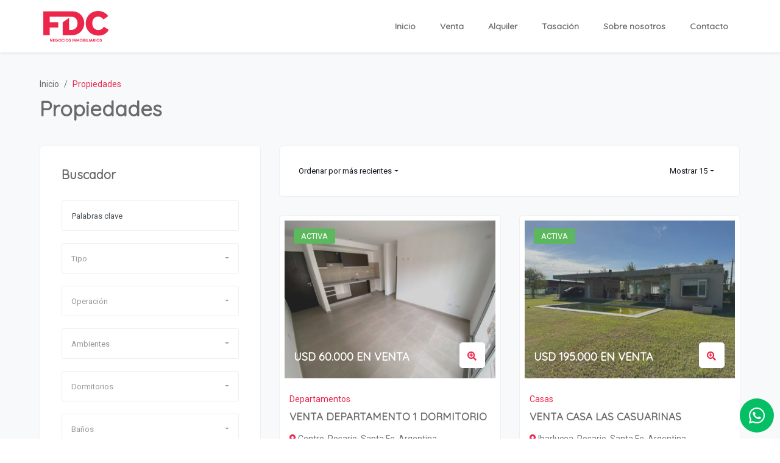

--- FILE ---
content_type: text/html; charset=UTF-8
request_url: https://fdcnegociosinmobiliarios.com/site/properties?f=1&userOrAssignee=268&page=3
body_size: 25189
content:
<!doctype html>
<html lang="es">

<head>
    <meta charset="utf-8">
<meta name="viewport" content="width=device-width, initial-scale=1, minimum-scale=1, maximum-scale=1">

<meta name="description" content="Encontrá tu propiedad">
<meta name="keywords" content="">
<meta name="author" content="KiteProp - CRM Inmobiliario">
<meta name="robots" content="index,follow" />


<title>Propiedades | FDC NEGOCIOS INMOBILIARIOS</title>

<meta name="facebook-domain-verification" content="s8y0eaul3g853vm1ug4qa349ycez9e" />

<style>
:root {
  --theme-primary-color: #ED274B!important;
  --theme-secondary-color: #6A6A6A!important;
}

.quick-meta li {
  background: #fff!important;
}

.fixed-top .main-nav ul.navbar-nav > li.nav-item > a,
.fixed-top .main-nav ul.navbar-nav > li.nav-item.active > a,
.bg-light .main-nav ul.navbar-nav > li.nav-item > a,
.bg-light .main-nav ul.navbar-nav > li.nav-item.active > a {
  color: var(--theme-secondary-color)!important
}

.wp-floating {
  width: 56px;
  height: 56px;
  border-radius: 50px;
  background: #04bf63;
  position: fixed;
  z-index: 99999;
  bottom: 10px;
  right: 10px;
  display: block;
  text-align: center;
  font-size: 30px;
  padding: 6px;
}
.wp-floating, 
.wp-floating:hover,
.wp-floating:active {
  color: #fff;
}

body div#page_wrapper header.transparent-header.fixed-top {
  background: #FFF!important;
}
@media screen and (max-width: 991.98px) {
  body div#page_wrapper header.full-header, 
  body div#page_wrapper header.transparent-header, 
  body div#page_wrapper header.transparent-header-modern {
    background: #FFF!important;
  }
  body .nav-primary-hover ul.navbar-nav .nav-link,
  body .nav-primary-hover ul.navbar-nav .nav-link:active,
  body .nav-primary-hover ul.navbar-nav .nav-link:hover {
    color: var(--theme-secondary-color)!important;
  }
}

@media screen and (min-width: 991.98px) {
  header.transparent-header:not(.fixed-top) .navbar-brand {
    background-image: url("https://www.fdcnegociosinmobiliarios.com/images/organizations/uniland/222-f8eabd3a2a58c6f93a5b7d2138179fe9.png");
    background-size: contain;
    background-repeat: no-repeat;
    background-position: center;
  }
  header.transparent-header:not(.fixed-top) .navbar-brand img {
    visibility: hidden;
  }
}
</style>
<link rel="icon" href="https://i.imgur.com/nbcB3uz.png" />

<style>
    :root {
        --primary-color: #53b141;
        --secondary-color: #6d7175;
        --color-primary-base: #53b141;
        --color-primary-100: #53b141;
        --color-primary-900: #434345;

        --color-alternative-1-base: #6d7175;
        --color-alternative-2-base: #253248;
        --color-alternative-3-base: #12171f;

        --color-alternative-4-base: #ffffff;
    }
</style>
<link media="all" type="text/css" rel="stylesheet" href="https://fonts.googleapis.com/css?family=Quicksand:wght@400;500;600&amp;display=swap">
<link media="all" type="text/css" rel="stylesheet" href="https://fonts.googleapis.com/css?family=Roboto:400,400i,500,700&amp;display=swap">

<link media="all" type="text/css" rel="stylesheet" href="https://fdcnegociosinmobiliarios.com/assets-v2/sites/uniland/css/bootstrap.min.css">
<link media="all" type="text/css" rel="stylesheet" href="https://fdcnegociosinmobiliarios.com/assets-v2/sites/uniland/css/bootstrap-select.min.css">
<link media="all" type="text/css" rel="stylesheet" href="https://cdnjs.cloudflare.com/ajax/libs/font-awesome/5.9.0/css/all.min.css">
<link media="all" type="text/css" rel="stylesheet" href="https://fdcnegociosinmobiliarios.com/assets-v2/sites/uniland/css/animate.min.css">
<link media="all" type="text/css" rel="stylesheet" href="https://fdcnegociosinmobiliarios.com/assets-v2/sites/uniland/css/owl.css">
<link media="all" type="text/css" rel="stylesheet" href="https://fdcnegociosinmobiliarios.com/assets-v2/sites/uniland/css/jquery.fancybox.min.css">
<link media="all" type="text/css" rel="stylesheet" href="https://fdcnegociosinmobiliarios.com/assets-v2/sites/uniland/css/layerslider.css">
<link media="all" type="text/css" rel="stylesheet" href="https://fdcnegociosinmobiliarios.com/assets-v2/sites/uniland/css/template.css">
<link media="all" type="text/css" rel="stylesheet" href="https://fdcnegociosinmobiliarios.com/assets-v2/sites/uniland/css/style.css">
<link media="all" type="text/css" rel="stylesheet" href="https://fdcnegociosinmobiliarios.com/assets-v2/sites/uniland/css/colors/color.css">
<link media="all" type="text/css" rel="stylesheet" href="https://fdcnegociosinmobiliarios.com/assets-v2/sites/uniland/css/clock.css">

<style>
    .html-afip img {
        max-height: 86px;
        width: auto;
        float: left;
        margin-right: 20px;
    }

    .home-banner {
        background-image: url('https://www.kiteprop.com/assets-v2/sites/uniland/images/slider/3.png'); 
        background-position: center center;
        background-size: cover;
    }
    
            .home-banner {
            background-image: url("https://i.imgur.com/CBK2rIP.jpg");
        }
    </style>
</head>

<body>

    <div id="page_wrapper" class="bg-light">
        <header class="d-print-none nav-on-top shadow-sm bg-white">
    <div class="main-nav py-2 xs-p-0">
        <div class="container">
            <div class="row">
                <div class="col-md-12">
                    <nav class="navbar navbar-expand-lg  nav-primary-hover nav-line-active nav-secondary">
                        <a href="/" title="FDC NEGOCIOS INMOBILIARIOS" class="navbar-brand">
                            <img class="nav-logo" src="https://static.kiteprop.com/kp/crm/images/organizations/uniland/222-afc31d07f8020f13332abd12d129badd.png" alt="FDC NEGOCIOS INMOBILIARIOS" style="max-height: 60px"/>
                        </a>

                        <button class="navbar-toggler" type="button" data-toggle="collapse" data-target="#navbarSupportedContent" aria-controls="navbarSupportedContent" aria-expanded="false" aria-label="Toggle navigation">
                            <span class="navbar-toggler-icon fa fa-bars flat-small text-primary"></span>
                        </button>
                        <div class="collapse navbar-collapse sm-ml-0" id="navbarSupportedContent">
                            <ul class="navbar-nav ml-auto">

                                <li class="nav-item ">
                                    <a href="https://fdcnegociosinmobiliarios.com" class="nav-link">Inicio</a>
                                </li>
                                <li class="nav-item ">
                                    <a href="https://fdcnegociosinmobiliarios.com/site/properties/sale" class="nav-link">Venta</a>
                                </li>
                                <li class="nav-item ">
                                    <a href="https://fdcnegociosinmobiliarios.com/site/properties/rental" class="nav-link">Alquiler</a>
                                </li>
                                                                                                    <li class="nav-item ">
                                        <a href="https://fdcnegociosinmobiliarios.com/site/appraisalrequest" class="nav-link">Tasaci&oacute;n</a>
                                    </li>
                                                                <li class="nav-item ">
                                    <a href="https://fdcnegociosinmobiliarios.com/site/about" class="nav-link">Sobre nosotros</a>
                                </li>
                                <li class="nav-item ">
                                    <a href="https://fdcnegociosinmobiliarios.com/site/contact" class="nav-link">Contacto</a>
                                </li>
                            </ul>
                        </div>
                    </nav>
                </div>
            </div>
        </div>
    </div>
    </header>
        
<div class="full-row pt-40 pb-40">
    <div class="container">
        <div class="row">
            <div class="col-lg-12">
                <nav aria-label="breadcrumb" class="mb-2">
                    <ol class="breadcrumb mb-0 bg-transparent p-0">
                        <li class="breadcrumb-item"><a href="/">Inicio</a></li>

                                                    <li class="breadcrumb-item active text-primary" aria-current="page">Propiedades</li>
                                            </ol>
                </nav>
                <h2 class="text-secondary mb-0">
                    Propiedades
                    
                </h2>
            </div>
        </div>
    </div>
</div>        


<div class="full-row pt-0">
    <div class="container">
        <form method="get" role="search" action="https://fdcnegociosinmobiliarios.com/site/properties">
            <div class="row">
                <div class="col-lg-4">
                    <div class="listing-sidebar">
                        <div class="widget advance_search_widget">
    <h5 class="mb-30">Buscador</h5>
    <div class="rounded quick-search form-icon-right">
        <div class="form-row">
            <div class="col-12 mb-20">
                <div class="form-group mb-0">
                    <input id="q" name="q" type="text" class="form-control" value="" placeholder="Palabras clave" />
                </div>
            </div>
            <div class="col-12 mb-20">
                <div class="form-group mb-0">
                    <select id="type" class="selectpicker show-tick" name="type"><option value="" selected="selected">Tipo</option><option value="houses">Casas</option><option value="apartments">Departamentos</option><option value="ph">PH</option><option value="offices">Oficinas</option><option value="residential_lands">Terrenos residenciales</option><option value="industrial_lands">Terrenos industriales</option><option value="warehouses">Galpones y depósitos</option><option value="industrial_warehouses">Edificios y naves industriales</option><option value="farms">Campos y agrícolas</option><option value="parking_spaces">Estacionamientos</option><option value="businesses">Negocios y fondos de comercio</option><option value="retail_spaces">Locales comerciales</option><option value="medical_spaces">Consultorios</option><option value="cemetery_lots">Parcelas de cementerio</option><option value="boat_storages">Amarres y guarderías náuticas</option></select>
                </div>
            </div>

                            <div class="col-12 mb-20">
                    <div class="form-group mb-0">
                        <select class="selectpicker show-tick" name="opType"><option value="" selected="selected">Operación</option><option value="rental">En alquiler</option><option value="sale">En venta</option><option value="temporary_rental">En alquiler temporal</option></select>
                    </div>
                </div>
            
            <div class="col-12 mb-20">
                <div class="form-group mb-0">
                    <select id="rooms" class="selectpicker show-tick" name="rooms"><option value="" selected="selected">Ambientes</option><option value="0">0</option><option value="1">1</option><option value="2">2</option><option value="3">3</option><option value="4">4</option><option value="5">5</option><option value="6">6</option><option value="7">7</option><option value="8">8</option><option value="9">9</option><option value="10">10</option><option value="11">11</option><option value="12">12</option><option value="13">13</option><option value="14">14</option><option value="15">15</option></select>
                </div>
            </div>

            <div class="col-12 mb-20">
                <div class="form-group mb-0">
                    <select id="bedrooms" class="selectpicker show-tick" name="bedrooms"><option value="" selected="selected">Dormitorios</option><option value="0">0</option><option value="1">1</option><option value="2">2</option><option value="3">3</option><option value="4">4</option><option value="5">5</option><option value="6">6</option><option value="7">7</option><option value="8">8</option><option value="9">9</option><option value="10">10</option><option value="11">11</option><option value="12">12</option><option value="13">13</option><option value="14">14</option><option value="15">15</option></select>
                </div>
            </div>

            <div class="col-12 mb-20">
                <div class="form-group mb-0">
                    <select id="bathrooms" class="selectpicker show-tick" name="bathrooms"><option value="" selected="selected">Baños</option><option value="0">0</option><option value="1">1</option><option value="2">2</option><option value="3">3</option><option value="4">4</option><option value="5">5</option><option value="6">6</option><option value="7">7</option><option value="8">8</option><option value="9">9</option><option value="10">10</option><option value="11">11</option><option value="12">12</option><option value="13">13</option><option value="14">14</option><option value="15">15</option></select>
                </div>
            </div>

            <div class="col-12 mb-20">
                <div class="form-group mb-0">
                    <select id="currencyId" class="selectpicker show-tick" name="currencyId"><option value="" selected="selected">Moneda</option><option value="1">USD Dolares estadounidenses</option><option value="2">ARS Pesos argentinos</option><option value="3">MXN Pesos mexicanos</option><option value="5">BRL Reales brasileños</option><option value="6">CLP Pesos chilenos</option><option value="7">COP Pesos colombianos</option><option value="9">DOP Peso dominicano</option><option value="11">EUR Euros</option><option value="15">PEN Soles peruanos</option><option value="19">UF Unidad de Fomento de Chile</option><option value="20">UYU Pesos uruguayos</option><option value="23">BTC Bitcoin</option><option value="24">ETH Ethereum</option><option value="25">PYG Guaraníes paraguayos</option><option value="26">BOP Pesos bolivianos</option></select>
                </div>
            </div>


            <div class="col-12 mb-20">
                <div class="form-group mb-0">

                    <div class="row">
                        <div class="col-6">
                            <input type="number" name="priceMin" value="" class="form-control" placeholder="Precio mínimo"/>
                        </div>
                        <div class="col-6">
                            <input type="number" name="priceMax" value="" class="form-control" placeholder="Precio máximo"/>
                        </div>
                    </div>

                </div>
            </div>

                            <div class="col-12 mb-20">
                    <div class="form-group mb-0">
                        <select class="selectpicker show-tick" name="userOrAssignee"><option value="">Todos los corredores</option><option value="268" selected="selected">Francisco Della Ceca</option><option value="470">Gines Rojo</option><option value="2291">Ignacio Gaston Borghi</option></select>
                    </div>
                </div>
            
            
            <div class="col-12 mb-20">
                <div class="form-group mb-0">
                    <button class="btn btn-primary w-100">Buscar</button>
                </div>
            </div>
        </div>

        <input name="f" type="hidden" value="1">
        <input name="lat0" type="hidden">
        <input name="lat1" type="hidden">
        <input name="lng0" type="hidden">
        <input name="lng1" type="hidden">

    </div>
</div>                        <div class="widget widget_recent_property">
    <h5 class="text-secondary mb-4">Mapa</h5>
    <div>
        <span class="map-search-cont" style="padding: 10px">
            <div class="">
                <input type="checkbox" name="map_search" id="map_search" />
                <label for="map_search">
                    <i class="fa fa-square-o"></i> Activar mapa interactivo
                </label>
            </div>

            <div class="hide">
                <input type="checkbox" name="map_search_enabled" id="map_search_enabled" />
                <label for="map_search_enabled">
                    <i class="fa fa-square-o"></i> Buscar en mapa
                </label>
            </div>

        </span>
        <div id="mapCanvas" class="map-placeholder rd-google-map__model" style="height:600px;margin-top:20px;border-radius:6px"></div>
    </div>
</div>

                    </div>
                </div>

                <div class="col-lg-8">
                                        <div class="woo-filter-bar p-3 d-table w-100">
    <div class="float-left">
        <div class="woocommerce-ordering">
            <select class="orderby selectpicker" onchange="this.form.submit()" name="order"><option value="id:desc">Ordenar por más recientes</option><option value="id:asc">Ordenar por más antiguos</option><option value="price:desc">Ordenar por mayor precio</option><option value="price:asc">Ordenar por menor precio</option><option value="recent:asc">Ordenar por primera actualización</option><option value="recent:desc">Ordenar por última actualización</option><option value="creation:asc">Ordenar por primera creación</option><option value="creation:desc">Ordenar por última creación</option></select>
        </div>
    </div>

    <div class="float-right">
        <div class="woocommerce-ordering">
            <select class="orderby selectpicker" onchange="this.form.submit()" name="limit"><option value="15">Mostrar 15</option><option value="30">Mostrar 30</option><option value="50">Mostrar 50</option></select>
        </div>
    </div>

</div>

    <div class="row row-cols-1 row-cols-md-2">

        
            <div class="col">
                <div class="property-grid-1 bg-white property-block border transation-this hover-shadow mb-30">
                    <div class="overflow-hidden position-relative transation thumbnail-img bg-secondary hover-img-zoom m-2">
                        <div class="cata position-absolute">
                            <span class="sale text-white label label-success">
                                ACTIVA
                            </span>
                        </div>

                        <a href="https://fdcnegociosinmobiliarios.com/site/properties/317085/venta-departamento-1-dormitorio">
                            <img src="https://static.kiteprop.com/kp/properties/317085/785cf9/md/785cf9c02522ae40ef625c34380e6162.jpg" class="ph fw img-responsive " loading="lazy" alt="" onerror="this.onerror=null;this.src=&quot;https://www.kiteprop.com/assets-v2/admin/img/default-property-md.gif&quot;">
                        </a>
                        
                        <span class="price-on text-white font-medium font-700 price-shadowprice-shadow">
                            USD 60.000   EN VENTA
                        </span>

                        <ul class="position-absolute quick-meta">
                            <li class="md-mx-none">
                                <a class="" href="https://fdcnegociosinmobiliarios.com/site/properties/317085/venta-departamento-1-dormitorio">
                                    <i class="fa fa-search-plus flat-mini"></i>
                                </a>
                            </li>
                        </ul>
                    </div>

                    <div class="property_text p-3">
                        <span class="d-inline-block text-primary">
                            Departamentos
                        </span>
                        <h6 class="mt-2">
                            <a class="font-600 text-secondary" title="VENTA DEPARTAMENTO 1 DORMITORIO" href="https://fdcnegociosinmobiliarios.com/site/properties/317085/venta-departamento-1-dormitorio">
                                VENTA DEPARTAMENTO 1 DORMITORIO
                            </a>
                        </h6>
                        <span class="my-3 d-block">
                            <i class="fas fa-map-marker-alt text-primary"></i> Centro, Rosario, Santa Fe, Argentina
                        </span>

                        <div class="quantity">
                            <ul class="d-flex">
                                                                    <li>
                                        <span>Mts: 42.00mt²</span>
                                    </li>
                                                                <li>
                                    <span>Dormitorios: 1</span>
                                </li>

                                <li>
                                    <span>Baños: 1</span>
                                </li>
                            </ul>
                        </div>
                    </div>

                                                                <div class="d-flex align-items-center post-meta mt-2 p-3 border-top">
                            <div class="agent">
                                <a href="https://fdcnegociosinmobiliarios.com/site/properties?f=1&amp;userOrAssignee=268" class="d-flex text-general align-items-center">
                                    <img class="rounded-circle mr-2" src="https://static.kiteprop.com/kp/crm/images/users/sm/268-2011dff7b88f49a8d55cea33fd73002d.jpg" alt="Francisco Della Ceca">
                                    <span>
                                        Broker Francisco Della Ceca
                                    </span>
                                </a>
                            </div>
                        </div>
                    
                </div>
            </div>
        
            <div class="col">
                <div class="property-grid-1 bg-white property-block border transation-this hover-shadow mb-30">
                    <div class="overflow-hidden position-relative transation thumbnail-img bg-secondary hover-img-zoom m-2">
                        <div class="cata position-absolute">
                            <span class="sale text-white label label-success">
                                ACTIVA
                            </span>
                        </div>

                        <a href="https://fdcnegociosinmobiliarios.com/site/properties/310922/venta-casa-las-casuarinas">
                            <img src="https://static.kiteprop.com/kp/properties/310922/c53bca/md/c53bcaf7bbab231685b9d1656cf4d00e.jpg" class="ph fw img-responsive " loading="lazy" alt="" onerror="this.onerror=null;this.src=&quot;https://www.kiteprop.com/assets-v2/admin/img/default-property-md.gif&quot;">
                        </a>
                        
                        <span class="price-on text-white font-medium font-700 price-shadowprice-shadow">
                            USD 195.000   EN VENTA
                        </span>

                        <ul class="position-absolute quick-meta">
                            <li class="md-mx-none">
                                <a class="" href="https://fdcnegociosinmobiliarios.com/site/properties/310922/venta-casa-las-casuarinas">
                                    <i class="fa fa-search-plus flat-mini"></i>
                                </a>
                            </li>
                        </ul>
                    </div>

                    <div class="property_text p-3">
                        <span class="d-inline-block text-primary">
                            Casas
                        </span>
                        <h6 class="mt-2">
                            <a class="font-600 text-secondary" title="VENTA CASA LAS CASUARINAS" href="https://fdcnegociosinmobiliarios.com/site/properties/310922/venta-casa-las-casuarinas">
                                VENTA CASA LAS CASUARINAS
                            </a>
                        </h6>
                        <span class="my-3 d-block">
                            <i class="fas fa-map-marker-alt text-primary"></i> Ibarlucea, Rosario, Santa Fe, Argentina
                        </span>

                        <div class="quantity">
                            <ul class="d-flex">
                                                                    <li>
                                        <span>Mts: 157.00mt²</span>
                                    </li>
                                                                <li>
                                    <span>Dormitorios: 1</span>
                                </li>

                                <li>
                                    <span>Baños: 1</span>
                                </li>
                            </ul>
                        </div>
                    </div>

                                                                <div class="d-flex align-items-center post-meta mt-2 p-3 border-top">
                            <div class="agent">
                                <a href="https://fdcnegociosinmobiliarios.com/site/properties?f=1&amp;userOrAssignee=268" class="d-flex text-general align-items-center">
                                    <img class="rounded-circle mr-2" src="https://static.kiteprop.com/kp/crm/images/users/sm/268-2011dff7b88f49a8d55cea33fd73002d.jpg" alt="Francisco Della Ceca">
                                    <span>
                                        Broker Francisco Della Ceca
                                    </span>
                                </a>
                            </div>
                        </div>
                    
                </div>
            </div>
        
            <div class="col">
                <div class="property-grid-1 bg-white property-block border transation-this hover-shadow mb-30">
                    <div class="overflow-hidden position-relative transation thumbnail-img bg-secondary hover-img-zoom m-2">
                        <div class="cata position-absolute">
                            <span class="sale text-white label label-success">
                                ACTIVA
                            </span>
                        </div>

                        <a href="https://fdcnegociosinmobiliarios.com/site/properties/310582/venta-lote-ibarlucea-barrio-el-naranjo-etapa-1">
                            <img src="https://static.kiteprop.com/kp/properties/310582/4a3e06/md/4a3e064c847a68475816279bee2d26ec.jpg" class="ph fw img-responsive " loading="lazy" alt="" onerror="this.onerror=null;this.src=&quot;https://www.kiteprop.com/assets-v2/admin/img/default-property-md.gif&quot;">
                        </a>
                        
                        <span class="price-on text-white font-medium font-700 price-shadowprice-shadow">
                            USD 18.500   EN VENTA
                        </span>

                        <ul class="position-absolute quick-meta">
                            <li class="md-mx-none">
                                <a class="" href="https://fdcnegociosinmobiliarios.com/site/properties/310582/venta-lote-ibarlucea-barrio-el-naranjo-etapa-1">
                                    <i class="fa fa-search-plus flat-mini"></i>
                                </a>
                            </li>
                        </ul>
                    </div>

                    <div class="property_text p-3">
                        <span class="d-inline-block text-primary">
                            Terrenos residenciales
                        </span>
                        <h6 class="mt-2">
                            <a class="font-600 text-secondary" title="VENTA LOTE IBARLUCEA BARRIO EL NARANJO ETAPA 1" href="https://fdcnegociosinmobiliarios.com/site/properties/310582/venta-lote-ibarlucea-barrio-el-naranjo-etapa-1">
                                VENTA LOTE IBARLUCEA BARRIO EL NARANJO ETA...
                            </a>
                        </h6>
                        <span class="my-3 d-block">
                            <i class="fas fa-map-marker-alt text-primary"></i> Ibarlucea, Rosario, Santa Fe, Argentina
                        </span>

                        <div class="quantity">
                            <ul class="d-flex">
                                                                    <li>
                                        <span>Mts: 300.00mt²</span>
                                    </li>
                                                                <li>
                                    <span>Dormitorios: -</span>
                                </li>

                                <li>
                                    <span>Baños: -</span>
                                </li>
                            </ul>
                        </div>
                    </div>

                                                                <div class="d-flex align-items-center post-meta mt-2 p-3 border-top">
                            <div class="agent">
                                <a href="https://fdcnegociosinmobiliarios.com/site/properties?f=1&amp;userOrAssignee=268" class="d-flex text-general align-items-center">
                                    <img class="rounded-circle mr-2" src="https://static.kiteprop.com/kp/crm/images/users/sm/268-2011dff7b88f49a8d55cea33fd73002d.jpg" alt="Francisco Della Ceca">
                                    <span>
                                        Broker Francisco Della Ceca
                                    </span>
                                </a>
                            </div>
                        </div>
                    
                </div>
            </div>
        
            <div class="col">
                <div class="property-grid-1 bg-white property-block border transation-this hover-shadow mb-30">
                    <div class="overflow-hidden position-relative transation thumbnail-img bg-secondary hover-img-zoom m-2">
                        <div class="cata position-absolute">
                            <span class="sale text-white label label-success">
                                ACTIVA
                            </span>
                        </div>

                        <a href="https://fdcnegociosinmobiliarios.com/site/properties/304079/venta-cochera-amplia">
                            <img src="https://static.kiteprop.com/kp/properties/304079/3d4b6b/md/3d4b6b84de8b675e26e627ee4395dc3b.jpg" class="ph fw img-responsive " loading="lazy" alt="" onerror="this.onerror=null;this.src=&quot;https://www.kiteprop.com/assets-v2/admin/img/default-property-md.gif&quot;">
                        </a>
                        
                        <span class="price-on text-white font-medium font-700 price-shadowprice-shadow">
                            USD 15.000   EN VENTA
                        </span>

                        <ul class="position-absolute quick-meta">
                            <li class="md-mx-none">
                                <a class="" href="https://fdcnegociosinmobiliarios.com/site/properties/304079/venta-cochera-amplia">
                                    <i class="fa fa-search-plus flat-mini"></i>
                                </a>
                            </li>
                        </ul>
                    </div>

                    <div class="property_text p-3">
                        <span class="d-inline-block text-primary">
                            Estacionamientos
                        </span>
                        <h6 class="mt-2">
                            <a class="font-600 text-secondary" title="VENTA COCHERA AMPLIA" href="https://fdcnegociosinmobiliarios.com/site/properties/304079/venta-cochera-amplia">
                                VENTA COCHERA AMPLIA
                            </a>
                        </h6>
                        <span class="my-3 d-block">
                            <i class="fas fa-map-marker-alt text-primary"></i> Centro, Rosario, Santa Fe, Argentina
                        </span>

                        <div class="quantity">
                            <ul class="d-flex">
                                                                    <li>
                                        <span>Mts: 17.00mt²</span>
                                    </li>
                                                                <li>
                                    <span>Dormitorios: -</span>
                                </li>

                                <li>
                                    <span>Baños: -</span>
                                </li>
                            </ul>
                        </div>
                    </div>

                                                                <div class="d-flex align-items-center post-meta mt-2 p-3 border-top">
                            <div class="agent">
                                <a href="https://fdcnegociosinmobiliarios.com/site/properties?f=1&amp;userOrAssignee=268" class="d-flex text-general align-items-center">
                                    <img class="rounded-circle mr-2" src="https://static.kiteprop.com/kp/crm/images/users/sm/268-2011dff7b88f49a8d55cea33fd73002d.jpg" alt="Francisco Della Ceca">
                                    <span>
                                        Broker Francisco Della Ceca
                                    </span>
                                </a>
                            </div>
                        </div>
                    
                </div>
            </div>
        
            <div class="col">
                <div class="property-grid-1 bg-white property-block border transation-this hover-shadow mb-30">
                    <div class="overflow-hidden position-relative transation thumbnail-img bg-secondary hover-img-zoom m-2">
                        <div class="cata position-absolute">
                            <span class="sale text-white label label-success">
                                ACTIVA
                            </span>
                        </div>

                        <a href="https://fdcnegociosinmobiliarios.com/site/properties/303605/venta-departamento-1-dormitorio">
                            <img src="https://static.kiteprop.com/kp/properties/303605/440e13/md/440e137347d83863876c54ec1dc96ad3.jpg" class="ph fw img-responsive " loading="lazy" alt="" onerror="this.onerror=null;this.src=&quot;https://www.kiteprop.com/assets-v2/admin/img/default-property-md.gif&quot;">
                        </a>
                        
                        <span class="price-on text-white font-medium font-700 price-shadowprice-shadow">
                            USD 75.000   EN VENTA
                        </span>

                        <ul class="position-absolute quick-meta">
                            <li class="md-mx-none">
                                <a class="" href="https://fdcnegociosinmobiliarios.com/site/properties/303605/venta-departamento-1-dormitorio">
                                    <i class="fa fa-search-plus flat-mini"></i>
                                </a>
                            </li>
                        </ul>
                    </div>

                    <div class="property_text p-3">
                        <span class="d-inline-block text-primary">
                            Departamentos
                        </span>
                        <h6 class="mt-2">
                            <a class="font-600 text-secondary" title="VENTA DEPARTAMENTO 1 DORMITORIO" href="https://fdcnegociosinmobiliarios.com/site/properties/303605/venta-departamento-1-dormitorio">
                                VENTA DEPARTAMENTO 1 DORMITORIO
                            </a>
                        </h6>
                        <span class="my-3 d-block">
                            <i class="fas fa-map-marker-alt text-primary"></i> Luis Agote, Rosario, Santa Fe, Argentina
                        </span>

                        <div class="quantity">
                            <ul class="d-flex">
                                                                    <li>
                                        <span>Mts: 44.00mt²</span>
                                    </li>
                                                                <li>
                                    <span>Dormitorios: 1</span>
                                </li>

                                <li>
                                    <span>Baños: 1</span>
                                </li>
                            </ul>
                        </div>
                    </div>

                                                                <div class="d-flex align-items-center post-meta mt-2 p-3 border-top">
                            <div class="agent">
                                <a href="https://fdcnegociosinmobiliarios.com/site/properties?f=1&amp;userOrAssignee=268" class="d-flex text-general align-items-center">
                                    <img class="rounded-circle mr-2" src="https://static.kiteprop.com/kp/crm/images/users/sm/268-2011dff7b88f49a8d55cea33fd73002d.jpg" alt="Francisco Della Ceca">
                                    <span>
                                        Broker Francisco Della Ceca
                                    </span>
                                </a>
                            </div>
                        </div>
                    
                </div>
            </div>
        
            <div class="col">
                <div class="property-grid-1 bg-white property-block border transation-this hover-shadow mb-30">
                    <div class="overflow-hidden position-relative transation thumbnail-img bg-secondary hover-img-zoom m-2">
                        <div class="cata position-absolute">
                            <span class="sale text-white label label-success">
                                ACTIVA
                            </span>
                        </div>

                        <a href="https://fdcnegociosinmobiliarios.com/site/properties/302984/venta-local-comercial-roldan-tierra-de-suenos-dos">
                            <img src="https://static.kiteprop.com/kp/properties/302984/8d8a0c/md/8d8a0c2262d74b7a6ed4775698d99716.jpg" class="ph fw img-responsive " loading="lazy" alt="" onerror="this.onerror=null;this.src=&quot;https://www.kiteprop.com/assets-v2/admin/img/default-property-md.gif&quot;">
                        </a>
                        
                        <span class="price-on text-white font-medium font-700 price-shadowprice-shadow">
                            USD 31.000   EN VENTA
                        </span>

                        <ul class="position-absolute quick-meta">
                            <li class="md-mx-none">
                                <a class="" href="https://fdcnegociosinmobiliarios.com/site/properties/302984/venta-local-comercial-roldan-tierra-de-suenos-dos">
                                    <i class="fa fa-search-plus flat-mini"></i>
                                </a>
                            </li>
                        </ul>
                    </div>

                    <div class="property_text p-3">
                        <span class="d-inline-block text-primary">
                            Locales comerciales
                        </span>
                        <h6 class="mt-2">
                            <a class="font-600 text-secondary" title="VENTA  LOCAL COMERCIAL ROLDAN TIERRA DE SUEÑOS DOS" href="https://fdcnegociosinmobiliarios.com/site/properties/302984/venta-local-comercial-roldan-tierra-de-suenos-dos">
                                VENTA  LOCAL COMERCIAL ROLDAN TIERRA DE SU...
                            </a>
                        </h6>
                        <span class="my-3 d-block">
                            <i class="fas fa-map-marker-alt text-primary"></i> Roldán, San Lorenzo, Santa Fe, Argentina
                        </span>

                        <div class="quantity">
                            <ul class="d-flex">
                                                                    <li>
                                        <span>Mts: 16.00mt²</span>
                                    </li>
                                                                <li>
                                    <span>Dormitorios: 1</span>
                                </li>

                                <li>
                                    <span>Baños: -</span>
                                </li>
                            </ul>
                        </div>
                    </div>

                                                                <div class="d-flex align-items-center post-meta mt-2 p-3 border-top">
                            <div class="agent">
                                <a href="https://fdcnegociosinmobiliarios.com/site/properties?f=1&amp;userOrAssignee=268" class="d-flex text-general align-items-center">
                                    <img class="rounded-circle mr-2" src="https://static.kiteprop.com/kp/crm/images/users/sm/268-2011dff7b88f49a8d55cea33fd73002d.jpg" alt="Francisco Della Ceca">
                                    <span>
                                        Broker Francisco Della Ceca
                                    </span>
                                </a>
                            </div>
                        </div>
                    
                </div>
            </div>
        
            <div class="col">
                <div class="property-grid-1 bg-white property-block border transation-this hover-shadow mb-30">
                    <div class="overflow-hidden position-relative transation thumbnail-img bg-secondary hover-img-zoom m-2">
                        <div class="cata position-absolute">
                            <span class="sale text-white label label-success">
                                ACTIVA
                            </span>
                        </div>

                        <a href="https://fdcnegociosinmobiliarios.com/site/properties/268074/venta-casa-1-dormitorio-bella-vista">
                            <img src="https://static.kiteprop.com/kp/properties/268074/0f08f4/md/0f08f4ea3a15dfe891e94895e4392f7f.jpg" class="ph fw img-responsive " loading="lazy" alt="" onerror="this.onerror=null;this.src=&quot;https://www.kiteprop.com/assets-v2/admin/img/default-property-md.gif&quot;">
                        </a>
                        
                        <span class="price-on text-white font-medium font-700 price-shadowprice-shadow">
                            USD 42.000   EN VENTA
                        </span>

                        <ul class="position-absolute quick-meta">
                            <li class="md-mx-none">
                                <a class="" href="https://fdcnegociosinmobiliarios.com/site/properties/268074/venta-casa-1-dormitorio-bella-vista">
                                    <i class="fa fa-search-plus flat-mini"></i>
                                </a>
                            </li>
                        </ul>
                    </div>

                    <div class="property_text p-3">
                        <span class="d-inline-block text-primary">
                            Casas
                        </span>
                        <h6 class="mt-2">
                            <a class="font-600 text-secondary" title="VENTA CASA 1 DORMITORIO BELLA VISTA" href="https://fdcnegociosinmobiliarios.com/site/properties/268074/venta-casa-1-dormitorio-bella-vista">
                                VENTA CASA 1 DORMITORIO BELLA VISTA
                            </a>
                        </h6>
                        <span class="my-3 d-block">
                            <i class="fas fa-map-marker-alt text-primary"></i> Bella Vista, Rosario, Santa Fe, Argentina
                        </span>

                        <div class="quantity">
                            <ul class="d-flex">
                                                                    <li>
                                        <span>Mts: 90.00mt²</span>
                                    </li>
                                                                <li>
                                    <span>Dormitorios: 1</span>
                                </li>

                                <li>
                                    <span>Baños: 1</span>
                                </li>
                            </ul>
                        </div>
                    </div>

                                                                <div class="d-flex align-items-center post-meta mt-2 p-3 border-top">
                            <div class="agent">
                                <a href="https://fdcnegociosinmobiliarios.com/site/properties?f=1&amp;userOrAssignee=268" class="d-flex text-general align-items-center">
                                    <img class="rounded-circle mr-2" src="https://static.kiteprop.com/kp/crm/images/users/sm/268-2011dff7b88f49a8d55cea33fd73002d.jpg" alt="Francisco Della Ceca">
                                    <span>
                                        Broker Francisco Della Ceca
                                    </span>
                                </a>
                            </div>
                        </div>
                    
                </div>
            </div>
        
            <div class="col">
                <div class="property-grid-1 bg-white property-block border transation-this hover-shadow mb-30">
                    <div class="overflow-hidden position-relative transation thumbnail-img bg-secondary hover-img-zoom m-2">
                        <div class="cata position-absolute">
                            <span class="sale text-white label label-success">
                                ACTIVA
                            </span>
                        </div>

                        <a href="https://fdcnegociosinmobiliarios.com/site/properties/263706/venta-terreno-503-funes-city-sobre-calle-tucuman">
                            <img src="https://static.kiteprop.com/kp/properties/263706/fc1a55/md/fc1a558be5ab4ebc747e0227ffb5fe43.jpg" class="ph fw img-responsive " loading="lazy" alt="" onerror="this.onerror=null;this.src=&quot;https://www.kiteprop.com/assets-v2/admin/img/default-property-md.gif&quot;">
                        </a>
                        
                        <span class="price-on text-white font-medium font-700 price-shadowprice-shadow">
                            USD 62.000   EN VENTA
                        </span>

                        <ul class="position-absolute quick-meta">
                            <li class="md-mx-none">
                                <a class="" href="https://fdcnegociosinmobiliarios.com/site/properties/263706/venta-terreno-503-funes-city-sobre-calle-tucuman">
                                    <i class="fa fa-search-plus flat-mini"></i>
                                </a>
                            </li>
                        </ul>
                    </div>

                    <div class="property_text p-3">
                        <span class="d-inline-block text-primary">
                            Terrenos residenciales
                        </span>
                        <h6 class="mt-2">
                            <a class="font-600 text-secondary" title="VENTA TERRENO 503 FUNES CITY SOBRE CALLE TUCUMAN" href="https://fdcnegociosinmobiliarios.com/site/properties/263706/venta-terreno-503-funes-city-sobre-calle-tucuman">
                                VENTA TERRENO 503 FUNES CITY SOBRE CALLE T...
                            </a>
                        </h6>
                        <span class="my-3 d-block">
                            <i class="fas fa-map-marker-alt text-primary"></i> Funes, Santa Fe, Argentina
                        </span>

                        <div class="quantity">
                            <ul class="d-flex">
                                                                    <li>
                                        <span>Mts: 544.00mt²</span>
                                    </li>
                                                                <li>
                                    <span>Dormitorios: -</span>
                                </li>

                                <li>
                                    <span>Baños: -</span>
                                </li>
                            </ul>
                        </div>
                    </div>

                                                                <div class="d-flex align-items-center post-meta mt-2 p-3 border-top">
                            <div class="agent">
                                <a href="https://fdcnegociosinmobiliarios.com/site/properties?f=1&amp;userOrAssignee=268" class="d-flex text-general align-items-center">
                                    <img class="rounded-circle mr-2" src="https://static.kiteprop.com/kp/crm/images/users/sm/268-2011dff7b88f49a8d55cea33fd73002d.jpg" alt="Francisco Della Ceca">
                                    <span>
                                        Broker Francisco Della Ceca
                                    </span>
                                </a>
                            </div>
                        </div>
                    
                </div>
            </div>
        
            <div class="col">
                <div class="property-grid-1 bg-white property-block border transation-this hover-shadow mb-30">
                    <div class="overflow-hidden position-relative transation thumbnail-img bg-secondary hover-img-zoom m-2">
                        <div class="cata position-absolute">
                            <span class="sale text-white label label-success">
                                ACTIVA
                            </span>
                        </div>

                        <a href="https://fdcnegociosinmobiliarios.com/site/properties/263701/venta-terreno-funes-city">
                            <img src="https://static.kiteprop.com/kp/properties/263701/9fc7e1/md/9fc7e179c1210bdc6d07f8b4923d51ee.jpg" class="ph fw img-responsive " loading="lazy" alt="" onerror="this.onerror=null;this.src=&quot;https://www.kiteprop.com/assets-v2/admin/img/default-property-md.gif&quot;">
                        </a>
                        
                        <span class="price-on text-white font-medium font-700 price-shadowprice-shadow">
                            USD 62.000   EN VENTA
                        </span>

                        <ul class="position-absolute quick-meta">
                            <li class="md-mx-none">
                                <a class="" href="https://fdcnegociosinmobiliarios.com/site/properties/263701/venta-terreno-funes-city">
                                    <i class="fa fa-search-plus flat-mini"></i>
                                </a>
                            </li>
                        </ul>
                    </div>

                    <div class="property_text p-3">
                        <span class="d-inline-block text-primary">
                            Terrenos residenciales
                        </span>
                        <h6 class="mt-2">
                            <a class="font-600 text-secondary" title="VENTA TERRENO FUNES CITY" href="https://fdcnegociosinmobiliarios.com/site/properties/263701/venta-terreno-funes-city">
                                VENTA TERRENO FUNES CITY
                            </a>
                        </h6>
                        <span class="my-3 d-block">
                            <i class="fas fa-map-marker-alt text-primary"></i> Funes, Santa Fe, Argentina
                        </span>

                        <div class="quantity">
                            <ul class="d-flex">
                                                                    <li>
                                        <span>Mts: 554.00mt²</span>
                                    </li>
                                                                <li>
                                    <span>Dormitorios: -</span>
                                </li>

                                <li>
                                    <span>Baños: -</span>
                                </li>
                            </ul>
                        </div>
                    </div>

                                                                <div class="d-flex align-items-center post-meta mt-2 p-3 border-top">
                            <div class="agent">
                                <a href="https://fdcnegociosinmobiliarios.com/site/properties?f=1&amp;userOrAssignee=268" class="d-flex text-general align-items-center">
                                    <img class="rounded-circle mr-2" src="https://static.kiteprop.com/kp/crm/images/users/sm/268-2011dff7b88f49a8d55cea33fd73002d.jpg" alt="Francisco Della Ceca">
                                    <span>
                                        Broker Francisco Della Ceca
                                    </span>
                                </a>
                            </div>
                        </div>
                    
                </div>
            </div>
        
            <div class="col">
                <div class="property-grid-1 bg-white property-block border transation-this hover-shadow mb-30">
                    <div class="overflow-hidden position-relative transation thumbnail-img bg-secondary hover-img-zoom m-2">
                        <div class="cata position-absolute">
                            <span class="sale text-white label label-success">
                                ACTIVA
                            </span>
                        </div>

                        <a href="https://fdcnegociosinmobiliarios.com/site/properties/262233/venta-lote-granadero-baigorria-oportunidad">
                            <img src="https://static.kiteprop.com/kp/properties/262233/98d83a/md/98d83acd09ad37937027fdfae87d597b.jpg" class="ph fw img-responsive " loading="lazy" alt="" onerror="this.onerror=null;this.src=&quot;https://www.kiteprop.com/assets-v2/admin/img/default-property-md.gif&quot;">
                        </a>
                        
                        <span class="price-on text-white font-medium font-700 price-shadowprice-shadow">
                            USD 25.000   EN VENTA
                        </span>

                        <ul class="position-absolute quick-meta">
                            <li class="md-mx-none">
                                <a class="" href="https://fdcnegociosinmobiliarios.com/site/properties/262233/venta-lote-granadero-baigorria-oportunidad">
                                    <i class="fa fa-search-plus flat-mini"></i>
                                </a>
                            </li>
                        </ul>
                    </div>

                    <div class="property_text p-3">
                        <span class="d-inline-block text-primary">
                            Terrenos residenciales
                        </span>
                        <h6 class="mt-2">
                            <a class="font-600 text-secondary" title="VENTA LOTE  GRANADERO BAIGORRIA OPORTUNIDAD" href="https://fdcnegociosinmobiliarios.com/site/properties/262233/venta-lote-granadero-baigorria-oportunidad">
                                VENTA LOTE  GRANADERO BAIGORRIA OPORTUNIDA...
                            </a>
                        </h6>
                        <span class="my-3 d-block">
                            <i class="fas fa-map-marker-alt text-primary"></i> Granadero Baigorria, Santa Fe, Argentina
                        </span>

                        <div class="quantity">
                            <ul class="d-flex">
                                                                    <li>
                                        <span>Mts: 278.00mt²</span>
                                    </li>
                                                                <li>
                                    <span>Dormitorios: -</span>
                                </li>

                                <li>
                                    <span>Baños: -</span>
                                </li>
                            </ul>
                        </div>
                    </div>

                                                                <div class="d-flex align-items-center post-meta mt-2 p-3 border-top">
                            <div class="agent">
                                <a href="https://fdcnegociosinmobiliarios.com/site/properties?f=1&amp;userOrAssignee=268" class="d-flex text-general align-items-center">
                                    <img class="rounded-circle mr-2" src="https://static.kiteprop.com/kp/crm/images/users/sm/268-2011dff7b88f49a8d55cea33fd73002d.jpg" alt="Francisco Della Ceca">
                                    <span>
                                        Broker Francisco Della Ceca
                                    </span>
                                </a>
                            </div>
                        </div>
                    
                </div>
            </div>
        
            <div class="col">
                <div class="property-grid-1 bg-white property-block border transation-this hover-shadow mb-30">
                    <div class="overflow-hidden position-relative transation thumbnail-img bg-secondary hover-img-zoom m-2">
                        <div class="cata position-absolute">
                            <span class="sale text-white label label-success">
                                ACTIVA
                            </span>
                        </div>

                        <a href="https://fdcnegociosinmobiliarios.com/site/properties/252226/venta-departamento-1-dormitorio-luis-agote">
                            <img src="https://static.kiteprop.com/kp/properties/252226/a7c2ea/md/a7c2ead0acc9ea9e79a770b2b209b168.jpg" class="ph fw img-responsive " loading="lazy" alt="" onerror="this.onerror=null;this.src=&quot;https://www.kiteprop.com/assets-v2/admin/img/default-property-md.gif&quot;">
                        </a>
                        
                        <span class="price-on text-white font-medium font-700 price-shadowprice-shadow">
                            USD 56.000   EN VENTA
                        </span>

                        <ul class="position-absolute quick-meta">
                            <li class="md-mx-none">
                                <a class="" href="https://fdcnegociosinmobiliarios.com/site/properties/252226/venta-departamento-1-dormitorio-luis-agote">
                                    <i class="fa fa-search-plus flat-mini"></i>
                                </a>
                            </li>
                        </ul>
                    </div>

                    <div class="property_text p-3">
                        <span class="d-inline-block text-primary">
                            Departamentos
                        </span>
                        <h6 class="mt-2">
                            <a class="font-600 text-secondary" title="VENTA DEPARTAMENTO 1 DORMITORIO LUIS AGOTE" href="https://fdcnegociosinmobiliarios.com/site/properties/252226/venta-departamento-1-dormitorio-luis-agote">
                                VENTA DEPARTAMENTO 1 DORMITORIO LUIS AGOTE
                            </a>
                        </h6>
                        <span class="my-3 d-block">
                            <i class="fas fa-map-marker-alt text-primary"></i> Luis Agote, Rosario, Santa Fe, Argentina
                        </span>

                        <div class="quantity">
                            <ul class="d-flex">
                                                                    <li>
                                        <span>Mts: 40.00mt²</span>
                                    </li>
                                                                <li>
                                    <span>Dormitorios: 1</span>
                                </li>

                                <li>
                                    <span>Baños: 1</span>
                                </li>
                            </ul>
                        </div>
                    </div>

                                                                <div class="d-flex align-items-center post-meta mt-2 p-3 border-top">
                            <div class="agent">
                                <a href="https://fdcnegociosinmobiliarios.com/site/properties?f=1&amp;userOrAssignee=268" class="d-flex text-general align-items-center">
                                    <img class="rounded-circle mr-2" src="https://static.kiteprop.com/kp/crm/images/users/sm/268-2011dff7b88f49a8d55cea33fd73002d.jpg" alt="Francisco Della Ceca">
                                    <span>
                                        Broker Francisco Della Ceca
                                    </span>
                                </a>
                            </div>
                        </div>
                    
                </div>
            </div>
        
            <div class="col">
                <div class="property-grid-1 bg-white property-block border transation-this hover-shadow mb-30">
                    <div class="overflow-hidden position-relative transation thumbnail-img bg-secondary hover-img-zoom m-2">
                        <div class="cata position-absolute">
                            <span class="sale text-white label label-success">
                                ACTIVA
                            </span>
                        </div>

                        <a href="https://fdcnegociosinmobiliarios.com/site/properties/242122/venta-departamento-2-dormitorios-torre-boreal-alberdi-rio-opcion-cochera">
                            <img src="https://static.kiteprop.com/kp/properties/242122/e9be21/md/e9be2180cc332518ee4ec91aa97e53c2.jpg" class="ph fw img-responsive " loading="lazy" alt="" onerror="this.onerror=null;this.src=&quot;https://www.kiteprop.com/assets-v2/admin/img/default-property-md.gif&quot;">
                        </a>
                        
                        <span class="price-on text-white font-medium font-700 price-shadowprice-shadow">
                            USD 234.000   EN VENTA
                        </span>

                        <ul class="position-absolute quick-meta">
                            <li class="md-mx-none">
                                <a class="" href="https://fdcnegociosinmobiliarios.com/site/properties/242122/venta-departamento-2-dormitorios-torre-boreal-alberdi-rio-opcion-cochera">
                                    <i class="fa fa-search-plus flat-mini"></i>
                                </a>
                            </li>
                        </ul>
                    </div>

                    <div class="property_text p-3">
                        <span class="d-inline-block text-primary">
                            Departamentos
                        </span>
                        <h6 class="mt-2">
                            <a class="font-600 text-secondary" title="VENTA DEPARTAMENTO 2 DORMITORIOS TORRE BOREAL ALBERDI RIO OPCION  COCHERA" href="https://fdcnegociosinmobiliarios.com/site/properties/242122/venta-departamento-2-dormitorios-torre-boreal-alberdi-rio-opcion-cochera">
                                VENTA DEPARTAMENTO 2 DORMITORIOS TORRE BOR...
                            </a>
                        </h6>
                        <span class="my-3 d-block">
                            <i class="fas fa-map-marker-alt text-primary"></i> Alberdi, Rosario, Santa Fe, Argentina
                        </span>

                        <div class="quantity">
                            <ul class="d-flex">
                                                                    <li>
                                        <span>Mts: 116.00mt²</span>
                                    </li>
                                                                <li>
                                    <span>Dormitorios: 2</span>
                                </li>

                                <li>
                                    <span>Baños: 1</span>
                                </li>
                            </ul>
                        </div>
                    </div>

                                                                <div class="d-flex align-items-center post-meta mt-2 p-3 border-top">
                            <div class="agent">
                                <a href="https://fdcnegociosinmobiliarios.com/site/properties?f=1&amp;userOrAssignee=268" class="d-flex text-general align-items-center">
                                    <img class="rounded-circle mr-2" src="https://static.kiteprop.com/kp/crm/images/users/sm/268-2011dff7b88f49a8d55cea33fd73002d.jpg" alt="Francisco Della Ceca">
                                    <span>
                                        Broker Francisco Della Ceca
                                    </span>
                                </a>
                            </div>
                        </div>
                    
                </div>
            </div>
        
            <div class="col">
                <div class="property-grid-1 bg-white property-block border transation-this hover-shadow mb-30">
                    <div class="overflow-hidden position-relative transation thumbnail-img bg-secondary hover-img-zoom m-2">
                        <div class="cata position-absolute">
                            <span class="sale text-white label label-success">
                                ACTIVA
                            </span>
                        </div>

                        <a href="https://fdcnegociosinmobiliarios.com/site/properties/241529/venta-terreno-azahares-del-parana-bs05-oportunidad">
                            <img src="https://static.kiteprop.com/kp/properties/241529/d41d41/md/d41d415dda877a6d9850538828b2c6d8.jpg" class="ph fw img-responsive " loading="lazy" alt="" onerror="this.onerror=null;this.src=&quot;https://www.kiteprop.com/assets-v2/admin/img/default-property-md.gif&quot;">
                        </a>
                        
                        <span class="price-on text-white font-medium font-700 price-shadowprice-shadow">
                            USD 59.000   EN VENTA
                        </span>

                        <ul class="position-absolute quick-meta">
                            <li class="md-mx-none">
                                <a class="" href="https://fdcnegociosinmobiliarios.com/site/properties/241529/venta-terreno-azahares-del-parana-bs05-oportunidad">
                                    <i class="fa fa-search-plus flat-mini"></i>
                                </a>
                            </li>
                        </ul>
                    </div>

                    <div class="property_text p-3">
                        <span class="d-inline-block text-primary">
                            Terrenos residenciales
                        </span>
                        <h6 class="mt-2">
                            <a class="font-600 text-secondary" title="VENTA TERRENO AZAHARES DEL PARANA BS05 OPORTUNIDAD" href="https://fdcnegociosinmobiliarios.com/site/properties/241529/venta-terreno-azahares-del-parana-bs05-oportunidad">
                                VENTA TERRENO AZAHARES DEL PARANA BS05 OPO...
                            </a>
                        </h6>
                        <span class="my-3 d-block">
                            <i class="fas fa-map-marker-alt text-primary"></i> Fighiera, Rosario, Santa Fe, Argentina
                        </span>

                        <div class="quantity">
                            <ul class="d-flex">
                                                                    <li>
                                        <span>Mts: 1147.00mt²</span>
                                    </li>
                                                                <li>
                                    <span>Dormitorios: -</span>
                                </li>

                                <li>
                                    <span>Baños: -</span>
                                </li>
                            </ul>
                        </div>
                    </div>

                                                                <div class="d-flex align-items-center post-meta mt-2 p-3 border-top">
                            <div class="agent">
                                <a href="https://fdcnegociosinmobiliarios.com/site/properties?f=1&amp;userOrAssignee=268" class="d-flex text-general align-items-center">
                                    <img class="rounded-circle mr-2" src="https://static.kiteprop.com/kp/crm/images/users/sm/268-2011dff7b88f49a8d55cea33fd73002d.jpg" alt="Francisco Della Ceca">
                                    <span>
                                        Broker Francisco Della Ceca
                                    </span>
                                </a>
                            </div>
                        </div>
                    
                </div>
            </div>
        
            <div class="col">
                <div class="property-grid-1 bg-white property-block border transation-this hover-shadow mb-30">
                    <div class="overflow-hidden position-relative transation thumbnail-img bg-secondary hover-img-zoom m-2">
                        <div class="cata position-absolute">
                            <span class="sale text-white label label-success">
                                ACTIVA
                            </span>
                        </div>

                        <a href="https://fdcnegociosinmobiliarios.com/site/properties/226321/venta-casa-2-dormitorios-pa-a-reciclar">
                            <img src="https://static.kiteprop.com/kp/properties/226321/a4a1d3/md/a4a1d3e9a151cbb61f78736496f6d331.jpg" class="ph fw img-responsive " loading="lazy" alt="" onerror="this.onerror=null;this.src=&quot;https://www.kiteprop.com/assets-v2/admin/img/default-property-md.gif&quot;">
                        </a>
                        
                        <span class="price-on text-white font-medium font-700 price-shadowprice-shadow">
                            USD 39.000   EN VENTA
                        </span>

                        <ul class="position-absolute quick-meta">
                            <li class="md-mx-none">
                                <a class="" href="https://fdcnegociosinmobiliarios.com/site/properties/226321/venta-casa-2-dormitorios-pa-a-reciclar">
                                    <i class="fa fa-search-plus flat-mini"></i>
                                </a>
                            </li>
                        </ul>
                    </div>

                    <div class="property_text p-3">
                        <span class="d-inline-block text-primary">
                            Casas
                        </span>
                        <h6 class="mt-2">
                            <a class="font-600 text-secondary" title="VENTA CASA 2 DORMITORIOS PA A RECICLAR" href="https://fdcnegociosinmobiliarios.com/site/properties/226321/venta-casa-2-dormitorios-pa-a-reciclar">
                                VENTA CASA 2 DORMITORIOS PA A RECICLAR
                            </a>
                        </h6>
                        <span class="my-3 d-block">
                            <i class="fas fa-map-marker-alt text-primary"></i> Bella Vista, Rosario, Santa Fe, Argentina
                        </span>

                        <div class="quantity">
                            <ul class="d-flex">
                                                                    <li>
                                        <span>Mts: 70.00mt²</span>
                                    </li>
                                                                <li>
                                    <span>Dormitorios: 2</span>
                                </li>

                                <li>
                                    <span>Baños: 1</span>
                                </li>
                            </ul>
                        </div>
                    </div>

                                                                <div class="d-flex align-items-center post-meta mt-2 p-3 border-top">
                            <div class="agent">
                                <a href="https://fdcnegociosinmobiliarios.com/site/properties?f=1&amp;userOrAssignee=268" class="d-flex text-general align-items-center">
                                    <img class="rounded-circle mr-2" src="https://static.kiteprop.com/kp/crm/images/users/sm/268-2011dff7b88f49a8d55cea33fd73002d.jpg" alt="Francisco Della Ceca">
                                    <span>
                                        Broker Francisco Della Ceca
                                    </span>
                                </a>
                            </div>
                        </div>
                    
                </div>
            </div>
        
            <div class="col">
                <div class="property-grid-1 bg-white property-block border transation-this hover-shadow mb-30">
                    <div class="overflow-hidden position-relative transation thumbnail-img bg-secondary hover-img-zoom m-2">
                        <div class="cata position-absolute">
                            <span class="sale text-white label label-success">
                                ACTIVA
                            </span>
                        </div>

                        <a href="https://fdcnegociosinmobiliarios.com/site/properties/206961/venta-lote-119-solares-del-carcarna-barrio-solares-norte">
                            <img src="https://static.kiteprop.com/kp/properties/206961/221782/md/221782f76a065b35500529ab6fe0e9bf.jpg" class="ph fw img-responsive " loading="lazy" alt="" onerror="this.onerror=null;this.src=&quot;https://www.kiteprop.com/assets-v2/admin/img/default-property-md.gif&quot;">
                        </a>
                        
                        <span class="price-on text-white font-medium font-700 price-shadowprice-shadow">
                            USD 25.000   EN VENTA
                        </span>

                        <ul class="position-absolute quick-meta">
                            <li class="md-mx-none">
                                <a class="" href="https://fdcnegociosinmobiliarios.com/site/properties/206961/venta-lote-119-solares-del-carcarna-barrio-solares-norte">
                                    <i class="fa fa-search-plus flat-mini"></i>
                                </a>
                            </li>
                        </ul>
                    </div>

                    <div class="property_text p-3">
                        <span class="d-inline-block text-primary">
                            Terrenos residenciales
                        </span>
                        <h6 class="mt-2">
                            <a class="font-600 text-secondary" title="VENTA LOTE 119 SOLARES DEL CARCARÑA BARRIO SOLARES NORTE" href="https://fdcnegociosinmobiliarios.com/site/properties/206961/venta-lote-119-solares-del-carcarna-barrio-solares-norte">
                                VENTA LOTE 119 SOLARES DEL CARCARÑA BARRIO...
                            </a>
                        </h6>
                        <span class="my-3 d-block">
                            <i class="fas fa-map-marker-alt text-primary"></i> Oliveros, Iriondo, Santa Fe, Argentina
                        </span>

                        <div class="quantity">
                            <ul class="d-flex">
                                                                    <li>
                                        <span>Mts: 1148.00mt²</span>
                                    </li>
                                                                <li>
                                    <span>Dormitorios: -</span>
                                </li>

                                <li>
                                    <span>Baños: -</span>
                                </li>
                            </ul>
                        </div>
                    </div>

                                                                <div class="d-flex align-items-center post-meta mt-2 p-3 border-top">
                            <div class="agent">
                                <a href="https://fdcnegociosinmobiliarios.com/site/properties?f=1&amp;userOrAssignee=268" class="d-flex text-general align-items-center">
                                    <img class="rounded-circle mr-2" src="https://static.kiteprop.com/kp/crm/images/users/sm/268-2011dff7b88f49a8d55cea33fd73002d.jpg" alt="Francisco Della Ceca">
                                    <span>
                                        Broker Francisco Della Ceca
                                    </span>
                                </a>
                            </div>
                        </div>
                    
                </div>
            </div>
        

                    <div class="col-lg-12 mt-5">
                <nav class="pagination-nav">
                    <nav>
        <ul class="pagination pagination-dotted-active justify-content-center">
            
                            <li class="page-item">
                    <a class="page-link" href="https://fdcnegociosinmobiliarios.com/site/properties?f=1&amp;userOrAssignee=268&amp;page=2" rel="prev" aria-label="&laquo; Anterior">&lsaquo;</a>
                </li>
            
            
                            
                
                
                                                                                        <li class="page-item"><a class="page-link" href="https://fdcnegociosinmobiliarios.com/site/properties?f=1&amp;userOrAssignee=268&amp;page=1">1</a></li>
                                                                                                <li class="page-item"><a class="page-link" href="https://fdcnegociosinmobiliarios.com/site/properties?f=1&amp;userOrAssignee=268&amp;page=2">2</a></li>
                                                                                                <li class="page-item active" aria-current="page"><span class="page-link">3</span></li>
                                                                                                <li class="page-item"><a class="page-link" href="https://fdcnegociosinmobiliarios.com/site/properties?f=1&amp;userOrAssignee=268&amp;page=4">4</a></li>
                                                                                                <li class="page-item"><a class="page-link" href="https://fdcnegociosinmobiliarios.com/site/properties?f=1&amp;userOrAssignee=268&amp;page=5">5</a></li>
                                                                                                <li class="page-item"><a class="page-link" href="https://fdcnegociosinmobiliarios.com/site/properties?f=1&amp;userOrAssignee=268&amp;page=6">6</a></li>
                                                                                                <li class="page-item"><a class="page-link" href="https://fdcnegociosinmobiliarios.com/site/properties?f=1&amp;userOrAssignee=268&amp;page=7">7</a></li>
                                                                                                <li class="page-item"><a class="page-link" href="https://fdcnegociosinmobiliarios.com/site/properties?f=1&amp;userOrAssignee=268&amp;page=8">8</a></li>
                                                                        
            
                            <li class="page-item">
                    <a class="page-link" href="https://fdcnegociosinmobiliarios.com/site/properties?f=1&amp;userOrAssignee=268&amp;page=4" rel="next" aria-label="Siguiente &raquo;">&rsaquo;</a>
                </li>
                    </ul>
    </nav>
 
                </nav>
            </div>
                
    </div>

                </div>
            </div>
        </form>
    </div>
</div>

<section class="section-light section-top-shadow d-none">
    <div class="container">
        <div class="row">
            <div class="col-xs-12 col-md-9 col-md-push-3">
                <div class="row">
                    <div class="col-xs-12 col-lg-6">
                        <h1>
                            Propiedades<small class="hidden-xs"></small><span class="special-color">.</span>
                        </h1>
                    </div>
                    <div class="col-xs-12 col-lg-6">
                        <div class="order-by-container">
                            <select class="bootstrap-select clone-change" data-clone-name="order" name=""><option value="id:desc">Ordenar por más recientes</option><option value="id:asc">Ordenar por más antiguos</option><option value="price:desc">Ordenar por mayor precio</option><option value="price:asc">Ordenar por menor precio</option><option value="recent:asc">Ordenar por primera actualización</option><option value="recent:desc">Ordenar por última actualización</option><option value="creation:asc">Ordenar por primera creación</option><option value="creation:desc">Ordenar por última creación</option></select>
                        </div>
                        <div class="order-by-container mr5" style="max-width:140px">
                            <select class="bootstrap-select clone-change" data-clone-name="limit" name="limit"><option value="15">Mostrar 15</option><option value="30">Mostrar 30</option><option value="50">Mostrar 50</option></select>
                        </div>
                    </div>
                    <div class="col-xs-12">
                        <div class="title-separator-primary"></div>
                    </div>
                    <div class="col-xs-12">
                        <div class="woo-filter-bar p-3 d-table w-100">
    <div class="float-left">
        <div class="woocommerce-ordering">
            <select class="orderby selectpicker" onchange="this.form.submit()" name="order"><option value="id:desc">Ordenar por más recientes</option><option value="id:asc">Ordenar por más antiguos</option><option value="price:desc">Ordenar por mayor precio</option><option value="price:asc">Ordenar por menor precio</option><option value="recent:asc">Ordenar por primera actualización</option><option value="recent:desc">Ordenar por última actualización</option><option value="creation:asc">Ordenar por primera creación</option><option value="creation:desc">Ordenar por última creación</option></select>
        </div>
    </div>

    <div class="float-right">
        <div class="woocommerce-ordering">
            <select class="orderby selectpicker" onchange="this.form.submit()" name="limit"><option value="15">Mostrar 15</option><option value="30">Mostrar 30</option><option value="50">Mostrar 50</option></select>
        </div>
    </div>

</div>

    <div class="row row-cols-1 row-cols-md-2">

        
            <div class="col">
                <div class="property-grid-1 bg-white property-block border transation-this hover-shadow mb-30">
                    <div class="overflow-hidden position-relative transation thumbnail-img bg-secondary hover-img-zoom m-2">
                        <div class="cata position-absolute">
                            <span class="sale text-white label label-success">
                                ACTIVA
                            </span>
                        </div>

                        <a href="https://fdcnegociosinmobiliarios.com/site/properties/317085/venta-departamento-1-dormitorio">
                            <img src="https://static.kiteprop.com/kp/properties/317085/785cf9/md/785cf9c02522ae40ef625c34380e6162.jpg" class="ph fw img-responsive " loading="lazy" alt="" onerror="this.onerror=null;this.src=&quot;https://www.kiteprop.com/assets-v2/admin/img/default-property-md.gif&quot;">
                        </a>
                        
                        <span class="price-on text-white font-medium font-700 price-shadowprice-shadow">
                            USD 60.000   EN VENTA
                        </span>

                        <ul class="position-absolute quick-meta">
                            <li class="md-mx-none">
                                <a class="" href="https://fdcnegociosinmobiliarios.com/site/properties/317085/venta-departamento-1-dormitorio">
                                    <i class="fa fa-search-plus flat-mini"></i>
                                </a>
                            </li>
                        </ul>
                    </div>

                    <div class="property_text p-3">
                        <span class="d-inline-block text-primary">
                            Departamentos
                        </span>
                        <h6 class="mt-2">
                            <a class="font-600 text-secondary" title="VENTA DEPARTAMENTO 1 DORMITORIO" href="https://fdcnegociosinmobiliarios.com/site/properties/317085/venta-departamento-1-dormitorio">
                                VENTA DEPARTAMENTO 1 DORMITORIO
                            </a>
                        </h6>
                        <span class="my-3 d-block">
                            <i class="fas fa-map-marker-alt text-primary"></i> Centro, Rosario, Santa Fe, Argentina
                        </span>

                        <div class="quantity">
                            <ul class="d-flex">
                                                                    <li>
                                        <span>Mts: 42.00mt²</span>
                                    </li>
                                                                <li>
                                    <span>Dormitorios: 1</span>
                                </li>

                                <li>
                                    <span>Baños: 1</span>
                                </li>
                            </ul>
                        </div>
                    </div>

                                                                <div class="d-flex align-items-center post-meta mt-2 p-3 border-top">
                            <div class="agent">
                                <a href="https://fdcnegociosinmobiliarios.com/site/properties?f=1&amp;userOrAssignee=268" class="d-flex text-general align-items-center">
                                    <img class="rounded-circle mr-2" src="https://static.kiteprop.com/kp/crm/images/users/sm/268-2011dff7b88f49a8d55cea33fd73002d.jpg" alt="Francisco Della Ceca">
                                    <span>
                                        Broker Francisco Della Ceca
                                    </span>
                                </a>
                            </div>
                        </div>
                    
                </div>
            </div>
        
            <div class="col">
                <div class="property-grid-1 bg-white property-block border transation-this hover-shadow mb-30">
                    <div class="overflow-hidden position-relative transation thumbnail-img bg-secondary hover-img-zoom m-2">
                        <div class="cata position-absolute">
                            <span class="sale text-white label label-success">
                                ACTIVA
                            </span>
                        </div>

                        <a href="https://fdcnegociosinmobiliarios.com/site/properties/310922/venta-casa-las-casuarinas">
                            <img src="https://static.kiteprop.com/kp/properties/310922/c53bca/md/c53bcaf7bbab231685b9d1656cf4d00e.jpg" class="ph fw img-responsive " loading="lazy" alt="" onerror="this.onerror=null;this.src=&quot;https://www.kiteprop.com/assets-v2/admin/img/default-property-md.gif&quot;">
                        </a>
                        
                        <span class="price-on text-white font-medium font-700 price-shadowprice-shadow">
                            USD 195.000   EN VENTA
                        </span>

                        <ul class="position-absolute quick-meta">
                            <li class="md-mx-none">
                                <a class="" href="https://fdcnegociosinmobiliarios.com/site/properties/310922/venta-casa-las-casuarinas">
                                    <i class="fa fa-search-plus flat-mini"></i>
                                </a>
                            </li>
                        </ul>
                    </div>

                    <div class="property_text p-3">
                        <span class="d-inline-block text-primary">
                            Casas
                        </span>
                        <h6 class="mt-2">
                            <a class="font-600 text-secondary" title="VENTA CASA LAS CASUARINAS" href="https://fdcnegociosinmobiliarios.com/site/properties/310922/venta-casa-las-casuarinas">
                                VENTA CASA LAS CASUARINAS
                            </a>
                        </h6>
                        <span class="my-3 d-block">
                            <i class="fas fa-map-marker-alt text-primary"></i> Ibarlucea, Rosario, Santa Fe, Argentina
                        </span>

                        <div class="quantity">
                            <ul class="d-flex">
                                                                    <li>
                                        <span>Mts: 157.00mt²</span>
                                    </li>
                                                                <li>
                                    <span>Dormitorios: 1</span>
                                </li>

                                <li>
                                    <span>Baños: 1</span>
                                </li>
                            </ul>
                        </div>
                    </div>

                                                                <div class="d-flex align-items-center post-meta mt-2 p-3 border-top">
                            <div class="agent">
                                <a href="https://fdcnegociosinmobiliarios.com/site/properties?f=1&amp;userOrAssignee=268" class="d-flex text-general align-items-center">
                                    <img class="rounded-circle mr-2" src="https://static.kiteprop.com/kp/crm/images/users/sm/268-2011dff7b88f49a8d55cea33fd73002d.jpg" alt="Francisco Della Ceca">
                                    <span>
                                        Broker Francisco Della Ceca
                                    </span>
                                </a>
                            </div>
                        </div>
                    
                </div>
            </div>
        
            <div class="col">
                <div class="property-grid-1 bg-white property-block border transation-this hover-shadow mb-30">
                    <div class="overflow-hidden position-relative transation thumbnail-img bg-secondary hover-img-zoom m-2">
                        <div class="cata position-absolute">
                            <span class="sale text-white label label-success">
                                ACTIVA
                            </span>
                        </div>

                        <a href="https://fdcnegociosinmobiliarios.com/site/properties/310582/venta-lote-ibarlucea-barrio-el-naranjo-etapa-1">
                            <img src="https://static.kiteprop.com/kp/properties/310582/4a3e06/md/4a3e064c847a68475816279bee2d26ec.jpg" class="ph fw img-responsive " loading="lazy" alt="" onerror="this.onerror=null;this.src=&quot;https://www.kiteprop.com/assets-v2/admin/img/default-property-md.gif&quot;">
                        </a>
                        
                        <span class="price-on text-white font-medium font-700 price-shadowprice-shadow">
                            USD 18.500   EN VENTA
                        </span>

                        <ul class="position-absolute quick-meta">
                            <li class="md-mx-none">
                                <a class="" href="https://fdcnegociosinmobiliarios.com/site/properties/310582/venta-lote-ibarlucea-barrio-el-naranjo-etapa-1">
                                    <i class="fa fa-search-plus flat-mini"></i>
                                </a>
                            </li>
                        </ul>
                    </div>

                    <div class="property_text p-3">
                        <span class="d-inline-block text-primary">
                            Terrenos residenciales
                        </span>
                        <h6 class="mt-2">
                            <a class="font-600 text-secondary" title="VENTA LOTE IBARLUCEA BARRIO EL NARANJO ETAPA 1" href="https://fdcnegociosinmobiliarios.com/site/properties/310582/venta-lote-ibarlucea-barrio-el-naranjo-etapa-1">
                                VENTA LOTE IBARLUCEA BARRIO EL NARANJO ETA...
                            </a>
                        </h6>
                        <span class="my-3 d-block">
                            <i class="fas fa-map-marker-alt text-primary"></i> Ibarlucea, Rosario, Santa Fe, Argentina
                        </span>

                        <div class="quantity">
                            <ul class="d-flex">
                                                                    <li>
                                        <span>Mts: 300.00mt²</span>
                                    </li>
                                                                <li>
                                    <span>Dormitorios: -</span>
                                </li>

                                <li>
                                    <span>Baños: -</span>
                                </li>
                            </ul>
                        </div>
                    </div>

                                                                <div class="d-flex align-items-center post-meta mt-2 p-3 border-top">
                            <div class="agent">
                                <a href="https://fdcnegociosinmobiliarios.com/site/properties?f=1&amp;userOrAssignee=268" class="d-flex text-general align-items-center">
                                    <img class="rounded-circle mr-2" src="https://static.kiteprop.com/kp/crm/images/users/sm/268-2011dff7b88f49a8d55cea33fd73002d.jpg" alt="Francisco Della Ceca">
                                    <span>
                                        Broker Francisco Della Ceca
                                    </span>
                                </a>
                            </div>
                        </div>
                    
                </div>
            </div>
        
            <div class="col">
                <div class="property-grid-1 bg-white property-block border transation-this hover-shadow mb-30">
                    <div class="overflow-hidden position-relative transation thumbnail-img bg-secondary hover-img-zoom m-2">
                        <div class="cata position-absolute">
                            <span class="sale text-white label label-success">
                                ACTIVA
                            </span>
                        </div>

                        <a href="https://fdcnegociosinmobiliarios.com/site/properties/304079/venta-cochera-amplia">
                            <img src="https://static.kiteprop.com/kp/properties/304079/3d4b6b/md/3d4b6b84de8b675e26e627ee4395dc3b.jpg" class="ph fw img-responsive " loading="lazy" alt="" onerror="this.onerror=null;this.src=&quot;https://www.kiteprop.com/assets-v2/admin/img/default-property-md.gif&quot;">
                        </a>
                        
                        <span class="price-on text-white font-medium font-700 price-shadowprice-shadow">
                            USD 15.000   EN VENTA
                        </span>

                        <ul class="position-absolute quick-meta">
                            <li class="md-mx-none">
                                <a class="" href="https://fdcnegociosinmobiliarios.com/site/properties/304079/venta-cochera-amplia">
                                    <i class="fa fa-search-plus flat-mini"></i>
                                </a>
                            </li>
                        </ul>
                    </div>

                    <div class="property_text p-3">
                        <span class="d-inline-block text-primary">
                            Estacionamientos
                        </span>
                        <h6 class="mt-2">
                            <a class="font-600 text-secondary" title="VENTA COCHERA AMPLIA" href="https://fdcnegociosinmobiliarios.com/site/properties/304079/venta-cochera-amplia">
                                VENTA COCHERA AMPLIA
                            </a>
                        </h6>
                        <span class="my-3 d-block">
                            <i class="fas fa-map-marker-alt text-primary"></i> Centro, Rosario, Santa Fe, Argentina
                        </span>

                        <div class="quantity">
                            <ul class="d-flex">
                                                                    <li>
                                        <span>Mts: 17.00mt²</span>
                                    </li>
                                                                <li>
                                    <span>Dormitorios: -</span>
                                </li>

                                <li>
                                    <span>Baños: -</span>
                                </li>
                            </ul>
                        </div>
                    </div>

                                                                <div class="d-flex align-items-center post-meta mt-2 p-3 border-top">
                            <div class="agent">
                                <a href="https://fdcnegociosinmobiliarios.com/site/properties?f=1&amp;userOrAssignee=268" class="d-flex text-general align-items-center">
                                    <img class="rounded-circle mr-2" src="https://static.kiteprop.com/kp/crm/images/users/sm/268-2011dff7b88f49a8d55cea33fd73002d.jpg" alt="Francisco Della Ceca">
                                    <span>
                                        Broker Francisco Della Ceca
                                    </span>
                                </a>
                            </div>
                        </div>
                    
                </div>
            </div>
        
            <div class="col">
                <div class="property-grid-1 bg-white property-block border transation-this hover-shadow mb-30">
                    <div class="overflow-hidden position-relative transation thumbnail-img bg-secondary hover-img-zoom m-2">
                        <div class="cata position-absolute">
                            <span class="sale text-white label label-success">
                                ACTIVA
                            </span>
                        </div>

                        <a href="https://fdcnegociosinmobiliarios.com/site/properties/303605/venta-departamento-1-dormitorio">
                            <img src="https://static.kiteprop.com/kp/properties/303605/440e13/md/440e137347d83863876c54ec1dc96ad3.jpg" class="ph fw img-responsive " loading="lazy" alt="" onerror="this.onerror=null;this.src=&quot;https://www.kiteprop.com/assets-v2/admin/img/default-property-md.gif&quot;">
                        </a>
                        
                        <span class="price-on text-white font-medium font-700 price-shadowprice-shadow">
                            USD 75.000   EN VENTA
                        </span>

                        <ul class="position-absolute quick-meta">
                            <li class="md-mx-none">
                                <a class="" href="https://fdcnegociosinmobiliarios.com/site/properties/303605/venta-departamento-1-dormitorio">
                                    <i class="fa fa-search-plus flat-mini"></i>
                                </a>
                            </li>
                        </ul>
                    </div>

                    <div class="property_text p-3">
                        <span class="d-inline-block text-primary">
                            Departamentos
                        </span>
                        <h6 class="mt-2">
                            <a class="font-600 text-secondary" title="VENTA DEPARTAMENTO 1 DORMITORIO" href="https://fdcnegociosinmobiliarios.com/site/properties/303605/venta-departamento-1-dormitorio">
                                VENTA DEPARTAMENTO 1 DORMITORIO
                            </a>
                        </h6>
                        <span class="my-3 d-block">
                            <i class="fas fa-map-marker-alt text-primary"></i> Luis Agote, Rosario, Santa Fe, Argentina
                        </span>

                        <div class="quantity">
                            <ul class="d-flex">
                                                                    <li>
                                        <span>Mts: 44.00mt²</span>
                                    </li>
                                                                <li>
                                    <span>Dormitorios: 1</span>
                                </li>

                                <li>
                                    <span>Baños: 1</span>
                                </li>
                            </ul>
                        </div>
                    </div>

                                                                <div class="d-flex align-items-center post-meta mt-2 p-3 border-top">
                            <div class="agent">
                                <a href="https://fdcnegociosinmobiliarios.com/site/properties?f=1&amp;userOrAssignee=268" class="d-flex text-general align-items-center">
                                    <img class="rounded-circle mr-2" src="https://static.kiteprop.com/kp/crm/images/users/sm/268-2011dff7b88f49a8d55cea33fd73002d.jpg" alt="Francisco Della Ceca">
                                    <span>
                                        Broker Francisco Della Ceca
                                    </span>
                                </a>
                            </div>
                        </div>
                    
                </div>
            </div>
        
            <div class="col">
                <div class="property-grid-1 bg-white property-block border transation-this hover-shadow mb-30">
                    <div class="overflow-hidden position-relative transation thumbnail-img bg-secondary hover-img-zoom m-2">
                        <div class="cata position-absolute">
                            <span class="sale text-white label label-success">
                                ACTIVA
                            </span>
                        </div>

                        <a href="https://fdcnegociosinmobiliarios.com/site/properties/302984/venta-local-comercial-roldan-tierra-de-suenos-dos">
                            <img src="https://static.kiteprop.com/kp/properties/302984/8d8a0c/md/8d8a0c2262d74b7a6ed4775698d99716.jpg" class="ph fw img-responsive " loading="lazy" alt="" onerror="this.onerror=null;this.src=&quot;https://www.kiteprop.com/assets-v2/admin/img/default-property-md.gif&quot;">
                        </a>
                        
                        <span class="price-on text-white font-medium font-700 price-shadowprice-shadow">
                            USD 31.000   EN VENTA
                        </span>

                        <ul class="position-absolute quick-meta">
                            <li class="md-mx-none">
                                <a class="" href="https://fdcnegociosinmobiliarios.com/site/properties/302984/venta-local-comercial-roldan-tierra-de-suenos-dos">
                                    <i class="fa fa-search-plus flat-mini"></i>
                                </a>
                            </li>
                        </ul>
                    </div>

                    <div class="property_text p-3">
                        <span class="d-inline-block text-primary">
                            Locales comerciales
                        </span>
                        <h6 class="mt-2">
                            <a class="font-600 text-secondary" title="VENTA  LOCAL COMERCIAL ROLDAN TIERRA DE SUEÑOS DOS" href="https://fdcnegociosinmobiliarios.com/site/properties/302984/venta-local-comercial-roldan-tierra-de-suenos-dos">
                                VENTA  LOCAL COMERCIAL ROLDAN TIERRA DE SU...
                            </a>
                        </h6>
                        <span class="my-3 d-block">
                            <i class="fas fa-map-marker-alt text-primary"></i> Roldán, San Lorenzo, Santa Fe, Argentina
                        </span>

                        <div class="quantity">
                            <ul class="d-flex">
                                                                    <li>
                                        <span>Mts: 16.00mt²</span>
                                    </li>
                                                                <li>
                                    <span>Dormitorios: 1</span>
                                </li>

                                <li>
                                    <span>Baños: -</span>
                                </li>
                            </ul>
                        </div>
                    </div>

                                                                <div class="d-flex align-items-center post-meta mt-2 p-3 border-top">
                            <div class="agent">
                                <a href="https://fdcnegociosinmobiliarios.com/site/properties?f=1&amp;userOrAssignee=268" class="d-flex text-general align-items-center">
                                    <img class="rounded-circle mr-2" src="https://static.kiteprop.com/kp/crm/images/users/sm/268-2011dff7b88f49a8d55cea33fd73002d.jpg" alt="Francisco Della Ceca">
                                    <span>
                                        Broker Francisco Della Ceca
                                    </span>
                                </a>
                            </div>
                        </div>
                    
                </div>
            </div>
        
            <div class="col">
                <div class="property-grid-1 bg-white property-block border transation-this hover-shadow mb-30">
                    <div class="overflow-hidden position-relative transation thumbnail-img bg-secondary hover-img-zoom m-2">
                        <div class="cata position-absolute">
                            <span class="sale text-white label label-success">
                                ACTIVA
                            </span>
                        </div>

                        <a href="https://fdcnegociosinmobiliarios.com/site/properties/268074/venta-casa-1-dormitorio-bella-vista">
                            <img src="https://static.kiteprop.com/kp/properties/268074/0f08f4/md/0f08f4ea3a15dfe891e94895e4392f7f.jpg" class="ph fw img-responsive " loading="lazy" alt="" onerror="this.onerror=null;this.src=&quot;https://www.kiteprop.com/assets-v2/admin/img/default-property-md.gif&quot;">
                        </a>
                        
                        <span class="price-on text-white font-medium font-700 price-shadowprice-shadow">
                            USD 42.000   EN VENTA
                        </span>

                        <ul class="position-absolute quick-meta">
                            <li class="md-mx-none">
                                <a class="" href="https://fdcnegociosinmobiliarios.com/site/properties/268074/venta-casa-1-dormitorio-bella-vista">
                                    <i class="fa fa-search-plus flat-mini"></i>
                                </a>
                            </li>
                        </ul>
                    </div>

                    <div class="property_text p-3">
                        <span class="d-inline-block text-primary">
                            Casas
                        </span>
                        <h6 class="mt-2">
                            <a class="font-600 text-secondary" title="VENTA CASA 1 DORMITORIO BELLA VISTA" href="https://fdcnegociosinmobiliarios.com/site/properties/268074/venta-casa-1-dormitorio-bella-vista">
                                VENTA CASA 1 DORMITORIO BELLA VISTA
                            </a>
                        </h6>
                        <span class="my-3 d-block">
                            <i class="fas fa-map-marker-alt text-primary"></i> Bella Vista, Rosario, Santa Fe, Argentina
                        </span>

                        <div class="quantity">
                            <ul class="d-flex">
                                                                    <li>
                                        <span>Mts: 90.00mt²</span>
                                    </li>
                                                                <li>
                                    <span>Dormitorios: 1</span>
                                </li>

                                <li>
                                    <span>Baños: 1</span>
                                </li>
                            </ul>
                        </div>
                    </div>

                                                                <div class="d-flex align-items-center post-meta mt-2 p-3 border-top">
                            <div class="agent">
                                <a href="https://fdcnegociosinmobiliarios.com/site/properties?f=1&amp;userOrAssignee=268" class="d-flex text-general align-items-center">
                                    <img class="rounded-circle mr-2" src="https://static.kiteprop.com/kp/crm/images/users/sm/268-2011dff7b88f49a8d55cea33fd73002d.jpg" alt="Francisco Della Ceca">
                                    <span>
                                        Broker Francisco Della Ceca
                                    </span>
                                </a>
                            </div>
                        </div>
                    
                </div>
            </div>
        
            <div class="col">
                <div class="property-grid-1 bg-white property-block border transation-this hover-shadow mb-30">
                    <div class="overflow-hidden position-relative transation thumbnail-img bg-secondary hover-img-zoom m-2">
                        <div class="cata position-absolute">
                            <span class="sale text-white label label-success">
                                ACTIVA
                            </span>
                        </div>

                        <a href="https://fdcnegociosinmobiliarios.com/site/properties/263706/venta-terreno-503-funes-city-sobre-calle-tucuman">
                            <img src="https://static.kiteprop.com/kp/properties/263706/fc1a55/md/fc1a558be5ab4ebc747e0227ffb5fe43.jpg" class="ph fw img-responsive " loading="lazy" alt="" onerror="this.onerror=null;this.src=&quot;https://www.kiteprop.com/assets-v2/admin/img/default-property-md.gif&quot;">
                        </a>
                        
                        <span class="price-on text-white font-medium font-700 price-shadowprice-shadow">
                            USD 62.000   EN VENTA
                        </span>

                        <ul class="position-absolute quick-meta">
                            <li class="md-mx-none">
                                <a class="" href="https://fdcnegociosinmobiliarios.com/site/properties/263706/venta-terreno-503-funes-city-sobre-calle-tucuman">
                                    <i class="fa fa-search-plus flat-mini"></i>
                                </a>
                            </li>
                        </ul>
                    </div>

                    <div class="property_text p-3">
                        <span class="d-inline-block text-primary">
                            Terrenos residenciales
                        </span>
                        <h6 class="mt-2">
                            <a class="font-600 text-secondary" title="VENTA TERRENO 503 FUNES CITY SOBRE CALLE TUCUMAN" href="https://fdcnegociosinmobiliarios.com/site/properties/263706/venta-terreno-503-funes-city-sobre-calle-tucuman">
                                VENTA TERRENO 503 FUNES CITY SOBRE CALLE T...
                            </a>
                        </h6>
                        <span class="my-3 d-block">
                            <i class="fas fa-map-marker-alt text-primary"></i> Funes, Santa Fe, Argentina
                        </span>

                        <div class="quantity">
                            <ul class="d-flex">
                                                                    <li>
                                        <span>Mts: 544.00mt²</span>
                                    </li>
                                                                <li>
                                    <span>Dormitorios: -</span>
                                </li>

                                <li>
                                    <span>Baños: -</span>
                                </li>
                            </ul>
                        </div>
                    </div>

                                                                <div class="d-flex align-items-center post-meta mt-2 p-3 border-top">
                            <div class="agent">
                                <a href="https://fdcnegociosinmobiliarios.com/site/properties?f=1&amp;userOrAssignee=268" class="d-flex text-general align-items-center">
                                    <img class="rounded-circle mr-2" src="https://static.kiteprop.com/kp/crm/images/users/sm/268-2011dff7b88f49a8d55cea33fd73002d.jpg" alt="Francisco Della Ceca">
                                    <span>
                                        Broker Francisco Della Ceca
                                    </span>
                                </a>
                            </div>
                        </div>
                    
                </div>
            </div>
        
            <div class="col">
                <div class="property-grid-1 bg-white property-block border transation-this hover-shadow mb-30">
                    <div class="overflow-hidden position-relative transation thumbnail-img bg-secondary hover-img-zoom m-2">
                        <div class="cata position-absolute">
                            <span class="sale text-white label label-success">
                                ACTIVA
                            </span>
                        </div>

                        <a href="https://fdcnegociosinmobiliarios.com/site/properties/263701/venta-terreno-funes-city">
                            <img src="https://static.kiteprop.com/kp/properties/263701/9fc7e1/md/9fc7e179c1210bdc6d07f8b4923d51ee.jpg" class="ph fw img-responsive " loading="lazy" alt="" onerror="this.onerror=null;this.src=&quot;https://www.kiteprop.com/assets-v2/admin/img/default-property-md.gif&quot;">
                        </a>
                        
                        <span class="price-on text-white font-medium font-700 price-shadowprice-shadow">
                            USD 62.000   EN VENTA
                        </span>

                        <ul class="position-absolute quick-meta">
                            <li class="md-mx-none">
                                <a class="" href="https://fdcnegociosinmobiliarios.com/site/properties/263701/venta-terreno-funes-city">
                                    <i class="fa fa-search-plus flat-mini"></i>
                                </a>
                            </li>
                        </ul>
                    </div>

                    <div class="property_text p-3">
                        <span class="d-inline-block text-primary">
                            Terrenos residenciales
                        </span>
                        <h6 class="mt-2">
                            <a class="font-600 text-secondary" title="VENTA TERRENO FUNES CITY" href="https://fdcnegociosinmobiliarios.com/site/properties/263701/venta-terreno-funes-city">
                                VENTA TERRENO FUNES CITY
                            </a>
                        </h6>
                        <span class="my-3 d-block">
                            <i class="fas fa-map-marker-alt text-primary"></i> Funes, Santa Fe, Argentina
                        </span>

                        <div class="quantity">
                            <ul class="d-flex">
                                                                    <li>
                                        <span>Mts: 554.00mt²</span>
                                    </li>
                                                                <li>
                                    <span>Dormitorios: -</span>
                                </li>

                                <li>
                                    <span>Baños: -</span>
                                </li>
                            </ul>
                        </div>
                    </div>

                                                                <div class="d-flex align-items-center post-meta mt-2 p-3 border-top">
                            <div class="agent">
                                <a href="https://fdcnegociosinmobiliarios.com/site/properties?f=1&amp;userOrAssignee=268" class="d-flex text-general align-items-center">
                                    <img class="rounded-circle mr-2" src="https://static.kiteprop.com/kp/crm/images/users/sm/268-2011dff7b88f49a8d55cea33fd73002d.jpg" alt="Francisco Della Ceca">
                                    <span>
                                        Broker Francisco Della Ceca
                                    </span>
                                </a>
                            </div>
                        </div>
                    
                </div>
            </div>
        
            <div class="col">
                <div class="property-grid-1 bg-white property-block border transation-this hover-shadow mb-30">
                    <div class="overflow-hidden position-relative transation thumbnail-img bg-secondary hover-img-zoom m-2">
                        <div class="cata position-absolute">
                            <span class="sale text-white label label-success">
                                ACTIVA
                            </span>
                        </div>

                        <a href="https://fdcnegociosinmobiliarios.com/site/properties/262233/venta-lote-granadero-baigorria-oportunidad">
                            <img src="https://static.kiteprop.com/kp/properties/262233/98d83a/md/98d83acd09ad37937027fdfae87d597b.jpg" class="ph fw img-responsive " loading="lazy" alt="" onerror="this.onerror=null;this.src=&quot;https://www.kiteprop.com/assets-v2/admin/img/default-property-md.gif&quot;">
                        </a>
                        
                        <span class="price-on text-white font-medium font-700 price-shadowprice-shadow">
                            USD 25.000   EN VENTA
                        </span>

                        <ul class="position-absolute quick-meta">
                            <li class="md-mx-none">
                                <a class="" href="https://fdcnegociosinmobiliarios.com/site/properties/262233/venta-lote-granadero-baigorria-oportunidad">
                                    <i class="fa fa-search-plus flat-mini"></i>
                                </a>
                            </li>
                        </ul>
                    </div>

                    <div class="property_text p-3">
                        <span class="d-inline-block text-primary">
                            Terrenos residenciales
                        </span>
                        <h6 class="mt-2">
                            <a class="font-600 text-secondary" title="VENTA LOTE  GRANADERO BAIGORRIA OPORTUNIDAD" href="https://fdcnegociosinmobiliarios.com/site/properties/262233/venta-lote-granadero-baigorria-oportunidad">
                                VENTA LOTE  GRANADERO BAIGORRIA OPORTUNIDA...
                            </a>
                        </h6>
                        <span class="my-3 d-block">
                            <i class="fas fa-map-marker-alt text-primary"></i> Granadero Baigorria, Santa Fe, Argentina
                        </span>

                        <div class="quantity">
                            <ul class="d-flex">
                                                                    <li>
                                        <span>Mts: 278.00mt²</span>
                                    </li>
                                                                <li>
                                    <span>Dormitorios: -</span>
                                </li>

                                <li>
                                    <span>Baños: -</span>
                                </li>
                            </ul>
                        </div>
                    </div>

                                                                <div class="d-flex align-items-center post-meta mt-2 p-3 border-top">
                            <div class="agent">
                                <a href="https://fdcnegociosinmobiliarios.com/site/properties?f=1&amp;userOrAssignee=268" class="d-flex text-general align-items-center">
                                    <img class="rounded-circle mr-2" src="https://static.kiteprop.com/kp/crm/images/users/sm/268-2011dff7b88f49a8d55cea33fd73002d.jpg" alt="Francisco Della Ceca">
                                    <span>
                                        Broker Francisco Della Ceca
                                    </span>
                                </a>
                            </div>
                        </div>
                    
                </div>
            </div>
        
            <div class="col">
                <div class="property-grid-1 bg-white property-block border transation-this hover-shadow mb-30">
                    <div class="overflow-hidden position-relative transation thumbnail-img bg-secondary hover-img-zoom m-2">
                        <div class="cata position-absolute">
                            <span class="sale text-white label label-success">
                                ACTIVA
                            </span>
                        </div>

                        <a href="https://fdcnegociosinmobiliarios.com/site/properties/252226/venta-departamento-1-dormitorio-luis-agote">
                            <img src="https://static.kiteprop.com/kp/properties/252226/a7c2ea/md/a7c2ead0acc9ea9e79a770b2b209b168.jpg" class="ph fw img-responsive " loading="lazy" alt="" onerror="this.onerror=null;this.src=&quot;https://www.kiteprop.com/assets-v2/admin/img/default-property-md.gif&quot;">
                        </a>
                        
                        <span class="price-on text-white font-medium font-700 price-shadowprice-shadow">
                            USD 56.000   EN VENTA
                        </span>

                        <ul class="position-absolute quick-meta">
                            <li class="md-mx-none">
                                <a class="" href="https://fdcnegociosinmobiliarios.com/site/properties/252226/venta-departamento-1-dormitorio-luis-agote">
                                    <i class="fa fa-search-plus flat-mini"></i>
                                </a>
                            </li>
                        </ul>
                    </div>

                    <div class="property_text p-3">
                        <span class="d-inline-block text-primary">
                            Departamentos
                        </span>
                        <h6 class="mt-2">
                            <a class="font-600 text-secondary" title="VENTA DEPARTAMENTO 1 DORMITORIO LUIS AGOTE" href="https://fdcnegociosinmobiliarios.com/site/properties/252226/venta-departamento-1-dormitorio-luis-agote">
                                VENTA DEPARTAMENTO 1 DORMITORIO LUIS AGOTE
                            </a>
                        </h6>
                        <span class="my-3 d-block">
                            <i class="fas fa-map-marker-alt text-primary"></i> Luis Agote, Rosario, Santa Fe, Argentina
                        </span>

                        <div class="quantity">
                            <ul class="d-flex">
                                                                    <li>
                                        <span>Mts: 40.00mt²</span>
                                    </li>
                                                                <li>
                                    <span>Dormitorios: 1</span>
                                </li>

                                <li>
                                    <span>Baños: 1</span>
                                </li>
                            </ul>
                        </div>
                    </div>

                                                                <div class="d-flex align-items-center post-meta mt-2 p-3 border-top">
                            <div class="agent">
                                <a href="https://fdcnegociosinmobiliarios.com/site/properties?f=1&amp;userOrAssignee=268" class="d-flex text-general align-items-center">
                                    <img class="rounded-circle mr-2" src="https://static.kiteprop.com/kp/crm/images/users/sm/268-2011dff7b88f49a8d55cea33fd73002d.jpg" alt="Francisco Della Ceca">
                                    <span>
                                        Broker Francisco Della Ceca
                                    </span>
                                </a>
                            </div>
                        </div>
                    
                </div>
            </div>
        
            <div class="col">
                <div class="property-grid-1 bg-white property-block border transation-this hover-shadow mb-30">
                    <div class="overflow-hidden position-relative transation thumbnail-img bg-secondary hover-img-zoom m-2">
                        <div class="cata position-absolute">
                            <span class="sale text-white label label-success">
                                ACTIVA
                            </span>
                        </div>

                        <a href="https://fdcnegociosinmobiliarios.com/site/properties/242122/venta-departamento-2-dormitorios-torre-boreal-alberdi-rio-opcion-cochera">
                            <img src="https://static.kiteprop.com/kp/properties/242122/e9be21/md/e9be2180cc332518ee4ec91aa97e53c2.jpg" class="ph fw img-responsive " loading="lazy" alt="" onerror="this.onerror=null;this.src=&quot;https://www.kiteprop.com/assets-v2/admin/img/default-property-md.gif&quot;">
                        </a>
                        
                        <span class="price-on text-white font-medium font-700 price-shadowprice-shadow">
                            USD 234.000   EN VENTA
                        </span>

                        <ul class="position-absolute quick-meta">
                            <li class="md-mx-none">
                                <a class="" href="https://fdcnegociosinmobiliarios.com/site/properties/242122/venta-departamento-2-dormitorios-torre-boreal-alberdi-rio-opcion-cochera">
                                    <i class="fa fa-search-plus flat-mini"></i>
                                </a>
                            </li>
                        </ul>
                    </div>

                    <div class="property_text p-3">
                        <span class="d-inline-block text-primary">
                            Departamentos
                        </span>
                        <h6 class="mt-2">
                            <a class="font-600 text-secondary" title="VENTA DEPARTAMENTO 2 DORMITORIOS TORRE BOREAL ALBERDI RIO OPCION  COCHERA" href="https://fdcnegociosinmobiliarios.com/site/properties/242122/venta-departamento-2-dormitorios-torre-boreal-alberdi-rio-opcion-cochera">
                                VENTA DEPARTAMENTO 2 DORMITORIOS TORRE BOR...
                            </a>
                        </h6>
                        <span class="my-3 d-block">
                            <i class="fas fa-map-marker-alt text-primary"></i> Alberdi, Rosario, Santa Fe, Argentina
                        </span>

                        <div class="quantity">
                            <ul class="d-flex">
                                                                    <li>
                                        <span>Mts: 116.00mt²</span>
                                    </li>
                                                                <li>
                                    <span>Dormitorios: 2</span>
                                </li>

                                <li>
                                    <span>Baños: 1</span>
                                </li>
                            </ul>
                        </div>
                    </div>

                                                                <div class="d-flex align-items-center post-meta mt-2 p-3 border-top">
                            <div class="agent">
                                <a href="https://fdcnegociosinmobiliarios.com/site/properties?f=1&amp;userOrAssignee=268" class="d-flex text-general align-items-center">
                                    <img class="rounded-circle mr-2" src="https://static.kiteprop.com/kp/crm/images/users/sm/268-2011dff7b88f49a8d55cea33fd73002d.jpg" alt="Francisco Della Ceca">
                                    <span>
                                        Broker Francisco Della Ceca
                                    </span>
                                </a>
                            </div>
                        </div>
                    
                </div>
            </div>
        
            <div class="col">
                <div class="property-grid-1 bg-white property-block border transation-this hover-shadow mb-30">
                    <div class="overflow-hidden position-relative transation thumbnail-img bg-secondary hover-img-zoom m-2">
                        <div class="cata position-absolute">
                            <span class="sale text-white label label-success">
                                ACTIVA
                            </span>
                        </div>

                        <a href="https://fdcnegociosinmobiliarios.com/site/properties/241529/venta-terreno-azahares-del-parana-bs05-oportunidad">
                            <img src="https://static.kiteprop.com/kp/properties/241529/d41d41/md/d41d415dda877a6d9850538828b2c6d8.jpg" class="ph fw img-responsive " loading="lazy" alt="" onerror="this.onerror=null;this.src=&quot;https://www.kiteprop.com/assets-v2/admin/img/default-property-md.gif&quot;">
                        </a>
                        
                        <span class="price-on text-white font-medium font-700 price-shadowprice-shadow">
                            USD 59.000   EN VENTA
                        </span>

                        <ul class="position-absolute quick-meta">
                            <li class="md-mx-none">
                                <a class="" href="https://fdcnegociosinmobiliarios.com/site/properties/241529/venta-terreno-azahares-del-parana-bs05-oportunidad">
                                    <i class="fa fa-search-plus flat-mini"></i>
                                </a>
                            </li>
                        </ul>
                    </div>

                    <div class="property_text p-3">
                        <span class="d-inline-block text-primary">
                            Terrenos residenciales
                        </span>
                        <h6 class="mt-2">
                            <a class="font-600 text-secondary" title="VENTA TERRENO AZAHARES DEL PARANA BS05 OPORTUNIDAD" href="https://fdcnegociosinmobiliarios.com/site/properties/241529/venta-terreno-azahares-del-parana-bs05-oportunidad">
                                VENTA TERRENO AZAHARES DEL PARANA BS05 OPO...
                            </a>
                        </h6>
                        <span class="my-3 d-block">
                            <i class="fas fa-map-marker-alt text-primary"></i> Fighiera, Rosario, Santa Fe, Argentina
                        </span>

                        <div class="quantity">
                            <ul class="d-flex">
                                                                    <li>
                                        <span>Mts: 1147.00mt²</span>
                                    </li>
                                                                <li>
                                    <span>Dormitorios: -</span>
                                </li>

                                <li>
                                    <span>Baños: -</span>
                                </li>
                            </ul>
                        </div>
                    </div>

                                                                <div class="d-flex align-items-center post-meta mt-2 p-3 border-top">
                            <div class="agent">
                                <a href="https://fdcnegociosinmobiliarios.com/site/properties?f=1&amp;userOrAssignee=268" class="d-flex text-general align-items-center">
                                    <img class="rounded-circle mr-2" src="https://static.kiteprop.com/kp/crm/images/users/sm/268-2011dff7b88f49a8d55cea33fd73002d.jpg" alt="Francisco Della Ceca">
                                    <span>
                                        Broker Francisco Della Ceca
                                    </span>
                                </a>
                            </div>
                        </div>
                    
                </div>
            </div>
        
            <div class="col">
                <div class="property-grid-1 bg-white property-block border transation-this hover-shadow mb-30">
                    <div class="overflow-hidden position-relative transation thumbnail-img bg-secondary hover-img-zoom m-2">
                        <div class="cata position-absolute">
                            <span class="sale text-white label label-success">
                                ACTIVA
                            </span>
                        </div>

                        <a href="https://fdcnegociosinmobiliarios.com/site/properties/226321/venta-casa-2-dormitorios-pa-a-reciclar">
                            <img src="https://static.kiteprop.com/kp/properties/226321/a4a1d3/md/a4a1d3e9a151cbb61f78736496f6d331.jpg" class="ph fw img-responsive " loading="lazy" alt="" onerror="this.onerror=null;this.src=&quot;https://www.kiteprop.com/assets-v2/admin/img/default-property-md.gif&quot;">
                        </a>
                        
                        <span class="price-on text-white font-medium font-700 price-shadowprice-shadow">
                            USD 39.000   EN VENTA
                        </span>

                        <ul class="position-absolute quick-meta">
                            <li class="md-mx-none">
                                <a class="" href="https://fdcnegociosinmobiliarios.com/site/properties/226321/venta-casa-2-dormitorios-pa-a-reciclar">
                                    <i class="fa fa-search-plus flat-mini"></i>
                                </a>
                            </li>
                        </ul>
                    </div>

                    <div class="property_text p-3">
                        <span class="d-inline-block text-primary">
                            Casas
                        </span>
                        <h6 class="mt-2">
                            <a class="font-600 text-secondary" title="VENTA CASA 2 DORMITORIOS PA A RECICLAR" href="https://fdcnegociosinmobiliarios.com/site/properties/226321/venta-casa-2-dormitorios-pa-a-reciclar">
                                VENTA CASA 2 DORMITORIOS PA A RECICLAR
                            </a>
                        </h6>
                        <span class="my-3 d-block">
                            <i class="fas fa-map-marker-alt text-primary"></i> Bella Vista, Rosario, Santa Fe, Argentina
                        </span>

                        <div class="quantity">
                            <ul class="d-flex">
                                                                    <li>
                                        <span>Mts: 70.00mt²</span>
                                    </li>
                                                                <li>
                                    <span>Dormitorios: 2</span>
                                </li>

                                <li>
                                    <span>Baños: 1</span>
                                </li>
                            </ul>
                        </div>
                    </div>

                                                                <div class="d-flex align-items-center post-meta mt-2 p-3 border-top">
                            <div class="agent">
                                <a href="https://fdcnegociosinmobiliarios.com/site/properties?f=1&amp;userOrAssignee=268" class="d-flex text-general align-items-center">
                                    <img class="rounded-circle mr-2" src="https://static.kiteprop.com/kp/crm/images/users/sm/268-2011dff7b88f49a8d55cea33fd73002d.jpg" alt="Francisco Della Ceca">
                                    <span>
                                        Broker Francisco Della Ceca
                                    </span>
                                </a>
                            </div>
                        </div>
                    
                </div>
            </div>
        
            <div class="col">
                <div class="property-grid-1 bg-white property-block border transation-this hover-shadow mb-30">
                    <div class="overflow-hidden position-relative transation thumbnail-img bg-secondary hover-img-zoom m-2">
                        <div class="cata position-absolute">
                            <span class="sale text-white label label-success">
                                ACTIVA
                            </span>
                        </div>

                        <a href="https://fdcnegociosinmobiliarios.com/site/properties/206961/venta-lote-119-solares-del-carcarna-barrio-solares-norte">
                            <img src="https://static.kiteprop.com/kp/properties/206961/221782/md/221782f76a065b35500529ab6fe0e9bf.jpg" class="ph fw img-responsive " loading="lazy" alt="" onerror="this.onerror=null;this.src=&quot;https://www.kiteprop.com/assets-v2/admin/img/default-property-md.gif&quot;">
                        </a>
                        
                        <span class="price-on text-white font-medium font-700 price-shadowprice-shadow">
                            USD 25.000   EN VENTA
                        </span>

                        <ul class="position-absolute quick-meta">
                            <li class="md-mx-none">
                                <a class="" href="https://fdcnegociosinmobiliarios.com/site/properties/206961/venta-lote-119-solares-del-carcarna-barrio-solares-norte">
                                    <i class="fa fa-search-plus flat-mini"></i>
                                </a>
                            </li>
                        </ul>
                    </div>

                    <div class="property_text p-3">
                        <span class="d-inline-block text-primary">
                            Terrenos residenciales
                        </span>
                        <h6 class="mt-2">
                            <a class="font-600 text-secondary" title="VENTA LOTE 119 SOLARES DEL CARCARÑA BARRIO SOLARES NORTE" href="https://fdcnegociosinmobiliarios.com/site/properties/206961/venta-lote-119-solares-del-carcarna-barrio-solares-norte">
                                VENTA LOTE 119 SOLARES DEL CARCARÑA BARRIO...
                            </a>
                        </h6>
                        <span class="my-3 d-block">
                            <i class="fas fa-map-marker-alt text-primary"></i> Oliveros, Iriondo, Santa Fe, Argentina
                        </span>

                        <div class="quantity">
                            <ul class="d-flex">
                                                                    <li>
                                        <span>Mts: 1148.00mt²</span>
                                    </li>
                                                                <li>
                                    <span>Dormitorios: -</span>
                                </li>

                                <li>
                                    <span>Baños: -</span>
                                </li>
                            </ul>
                        </div>
                    </div>

                                                                <div class="d-flex align-items-center post-meta mt-2 p-3 border-top">
                            <div class="agent">
                                <a href="https://fdcnegociosinmobiliarios.com/site/properties?f=1&amp;userOrAssignee=268" class="d-flex text-general align-items-center">
                                    <img class="rounded-circle mr-2" src="https://static.kiteprop.com/kp/crm/images/users/sm/268-2011dff7b88f49a8d55cea33fd73002d.jpg" alt="Francisco Della Ceca">
                                    <span>
                                        Broker Francisco Della Ceca
                                    </span>
                                </a>
                            </div>
                        </div>
                    
                </div>
            </div>
        

                    <div class="col-lg-12 mt-5">
                <nav class="pagination-nav">
                    <nav>
        <ul class="pagination pagination-dotted-active justify-content-center">
            
                            <li class="page-item">
                    <a class="page-link" href="https://fdcnegociosinmobiliarios.com/site/properties?f=1&amp;userOrAssignee=268&amp;page=2" rel="prev" aria-label="&laquo; Anterior">&lsaquo;</a>
                </li>
            
            
                            
                
                
                                                                                        <li class="page-item"><a class="page-link" href="https://fdcnegociosinmobiliarios.com/site/properties?f=1&amp;userOrAssignee=268&amp;page=1">1</a></li>
                                                                                                <li class="page-item"><a class="page-link" href="https://fdcnegociosinmobiliarios.com/site/properties?f=1&amp;userOrAssignee=268&amp;page=2">2</a></li>
                                                                                                <li class="page-item active" aria-current="page"><span class="page-link">3</span></li>
                                                                                                <li class="page-item"><a class="page-link" href="https://fdcnegociosinmobiliarios.com/site/properties?f=1&amp;userOrAssignee=268&amp;page=4">4</a></li>
                                                                                                <li class="page-item"><a class="page-link" href="https://fdcnegociosinmobiliarios.com/site/properties?f=1&amp;userOrAssignee=268&amp;page=5">5</a></li>
                                                                                                <li class="page-item"><a class="page-link" href="https://fdcnegociosinmobiliarios.com/site/properties?f=1&amp;userOrAssignee=268&amp;page=6">6</a></li>
                                                                                                <li class="page-item"><a class="page-link" href="https://fdcnegociosinmobiliarios.com/site/properties?f=1&amp;userOrAssignee=268&amp;page=7">7</a></li>
                                                                                                <li class="page-item"><a class="page-link" href="https://fdcnegociosinmobiliarios.com/site/properties?f=1&amp;userOrAssignee=268&amp;page=8">8</a></li>
                                                                        
            
                            <li class="page-item">
                    <a class="page-link" href="https://fdcnegociosinmobiliarios.com/site/properties?f=1&amp;userOrAssignee=268&amp;page=4" rel="next" aria-label="Siguiente &raquo;">&rsaquo;</a>
                </li>
                    </ul>
    </nav>
 
                </nav>
            </div>
                
    </div>

                    </div>
                </div>
            </div>

            <div class="col-xs-12 col-md-3 col-md-pull-9">
                <div class="sidebar-left">
                    <div class="widget advance_search_widget">
    <h5 class="mb-30">Buscador</h5>
    <div class="rounded quick-search form-icon-right">
        <div class="form-row">
            <div class="col-12 mb-20">
                <div class="form-group mb-0">
                    <input id="q" name="q" type="text" class="form-control" value="" placeholder="Palabras clave" />
                </div>
            </div>
            <div class="col-12 mb-20">
                <div class="form-group mb-0">
                    <select id="type" class="selectpicker show-tick" name="type"><option value="" selected="selected">Tipo</option><option value="houses">Casas</option><option value="apartments">Departamentos</option><option value="ph">PH</option><option value="offices">Oficinas</option><option value="residential_lands">Terrenos residenciales</option><option value="industrial_lands">Terrenos industriales</option><option value="warehouses">Galpones y depósitos</option><option value="industrial_warehouses">Edificios y naves industriales</option><option value="farms">Campos y agrícolas</option><option value="parking_spaces">Estacionamientos</option><option value="businesses">Negocios y fondos de comercio</option><option value="retail_spaces">Locales comerciales</option><option value="medical_spaces">Consultorios</option><option value="cemetery_lots">Parcelas de cementerio</option><option value="boat_storages">Amarres y guarderías náuticas</option></select>
                </div>
            </div>

                            <div class="col-12 mb-20">
                    <div class="form-group mb-0">
                        <select class="selectpicker show-tick" name="opType"><option value="" selected="selected">Operación</option><option value="rental">En alquiler</option><option value="sale">En venta</option><option value="temporary_rental">En alquiler temporal</option></select>
                    </div>
                </div>
            
            <div class="col-12 mb-20">
                <div class="form-group mb-0">
                    <select id="rooms" class="selectpicker show-tick" name="rooms"><option value="" selected="selected">Ambientes</option><option value="0">0</option><option value="1">1</option><option value="2">2</option><option value="3">3</option><option value="4">4</option><option value="5">5</option><option value="6">6</option><option value="7">7</option><option value="8">8</option><option value="9">9</option><option value="10">10</option><option value="11">11</option><option value="12">12</option><option value="13">13</option><option value="14">14</option><option value="15">15</option></select>
                </div>
            </div>

            <div class="col-12 mb-20">
                <div class="form-group mb-0">
                    <select id="bedrooms" class="selectpicker show-tick" name="bedrooms"><option value="" selected="selected">Dormitorios</option><option value="0">0</option><option value="1">1</option><option value="2">2</option><option value="3">3</option><option value="4">4</option><option value="5">5</option><option value="6">6</option><option value="7">7</option><option value="8">8</option><option value="9">9</option><option value="10">10</option><option value="11">11</option><option value="12">12</option><option value="13">13</option><option value="14">14</option><option value="15">15</option></select>
                </div>
            </div>

            <div class="col-12 mb-20">
                <div class="form-group mb-0">
                    <select id="bathrooms" class="selectpicker show-tick" name="bathrooms"><option value="" selected="selected">Baños</option><option value="0">0</option><option value="1">1</option><option value="2">2</option><option value="3">3</option><option value="4">4</option><option value="5">5</option><option value="6">6</option><option value="7">7</option><option value="8">8</option><option value="9">9</option><option value="10">10</option><option value="11">11</option><option value="12">12</option><option value="13">13</option><option value="14">14</option><option value="15">15</option></select>
                </div>
            </div>

            <div class="col-12 mb-20">
                <div class="form-group mb-0">
                    <select id="currencyId" class="selectpicker show-tick" name="currencyId"><option value="" selected="selected">Moneda</option><option value="1">USD Dolares estadounidenses</option><option value="2">ARS Pesos argentinos</option><option value="3">MXN Pesos mexicanos</option><option value="5">BRL Reales brasileños</option><option value="6">CLP Pesos chilenos</option><option value="7">COP Pesos colombianos</option><option value="9">DOP Peso dominicano</option><option value="11">EUR Euros</option><option value="15">PEN Soles peruanos</option><option value="19">UF Unidad de Fomento de Chile</option><option value="20">UYU Pesos uruguayos</option><option value="23">BTC Bitcoin</option><option value="24">ETH Ethereum</option><option value="25">PYG Guaraníes paraguayos</option><option value="26">BOP Pesos bolivianos</option></select>
                </div>
            </div>


            <div class="col-12 mb-20">
                <div class="form-group mb-0">

                    <div class="row">
                        <div class="col-6">
                            <input type="number" name="priceMin" value="" class="form-control" placeholder="Precio mínimo"/>
                        </div>
                        <div class="col-6">
                            <input type="number" name="priceMax" value="" class="form-control" placeholder="Precio máximo"/>
                        </div>
                    </div>

                </div>
            </div>

                            <div class="col-12 mb-20">
                    <div class="form-group mb-0">
                        <select class="selectpicker show-tick" name="userOrAssignee"><option value="">Todos los corredores</option><option value="268" selected="selected">Francisco Della Ceca</option><option value="470">Gines Rojo</option><option value="2291">Ignacio Gaston Borghi</option></select>
                    </div>
                </div>
            
            
            <div class="col-12 mb-20">
                <div class="form-group mb-0">
                    <button class="btn btn-primary w-100">Buscar</button>
                </div>
            </div>
        </div>

        <input name="f" type="hidden" value="1">
        <input name="lat0" type="hidden">
        <input name="lat1" type="hidden">
        <input name="lng0" type="hidden">
        <input name="lng1" type="hidden">

    </div>
</div>                    <div class="widget widget_recent_property">
    <h5 class="text-secondary mb-4">Mapa</h5>
    <div>
        <span class="map-search-cont" style="padding: 10px">
            <div class="">
                <input type="checkbox" name="map_search" id="map_search" />
                <label for="map_search">
                    <i class="fa fa-square-o"></i> Activar mapa interactivo
                </label>
            </div>

            <div class="hide">
                <input type="checkbox" name="map_search_enabled" id="map_search_enabled" />
                <label for="map_search_enabled">
                    <i class="fa fa-square-o"></i> Buscar en mapa
                </label>
            </div>

        </span>
        <div id="mapCanvas" class="map-placeholder rd-google-map__model" style="height:600px;margin-top:20px;border-radius:6px"></div>
    </div>
</div>

                </div>
            </div>
        </div>
    </div>
</section>
        <!--============== Footer Section Start ==============-->
<footer class="full-row footer-default-dark bg-footer d-print-none" style="padding-bottom: 30px">
    <div class="container">
        <div class="row">
            <div class="col-lg-4 col-md-4">
                <div class="footer-widget contact-widget mb-4">
                    <h3 class="widget-title mb-4">Info de contacto</h3>

                    <ul>
                        <li>J. V. Gonzalez 1089</li>
                        <li>Rosario, Santa Fe</li>
                        <li>
                            <a href="mailto:franciscodellaceca@gmail.com">
                                franciscodellaceca@gmail.com
                            </a>
                        </li>

                                                    <li>
                                <a href="tel:3412222006">
                                    3412222006
                                </a>
                            </li>
                                            </ul>

                    <div class="footer-widget media-widget mb-4">
                                                    <a href="https://www.instagram.com/fdcnegociosinmobiliarios/" target="_blank">
                                <i class="fab fa-instagram"></i>
                            </a>
                        
                                                    <a href="https://www.facebook.com/fdcneginmobiliarios/" class="" target="_blank">
                                <i class="fab fa-facebook"></i>
                            </a>
                        
                                                    <a href="https://www.twitter.com/" class="" target="_blank">
                                <i class="fab fa-twitter"></i>
                            </a>
                                            </div>
                </div>
            </div>
            <div class="col-lg-4 col-md-4">
                <div class="footer-widget footer-nav mb-4">
                    <h3 class="widget-title mb-4">Links</h3>
                    <ul>
                        <li class="">
                            <span class="custom-ul-bullet"></span> <a href="https://fdcnegociosinmobiliarios.com/site/properties/sale">Venta</a>
                        </li>
                        <li class="">
                            <span class="custom-ul-bullet"></span> <a href="https://fdcnegociosinmobiliarios.com/site/properties/rental">Alquiler</a>
                        </li>
                                                <li class="">
                            <span class="custom-ul-bullet"></span> <a href="https://fdcnegociosinmobiliarios.com/site/about">Sobre nosotros</a>
                        </li>
                        <li class="">
                            <span class="custom-ul-bullet"></span> <a href="https://fdcnegociosinmobiliarios.com/site/contact">Contacto</a>
                        </li>

                    </ul>
                </div>
            </div>
            <div class="col-lg-4 col-md-4">
                <div class="footer-widget newslatter-widget">
                    <h4 class="widget-title mb-4">FDC NEGOCIOS INMOBILIARIOS</h4>
                    <p>Completa nuestro formulario y te contactaremos a la brevedad.</p>
                    <a href="https://fdcnegociosinmobiliarios.com/site/contact" class="btn btn-primary w-100">Contactar</a>

                                            <hr />
                        <div class="html-afip">
                            <a href="https://qr.afip.gob.ar/?qr=bBHsLaNyjYVsz_2VQYYLCg,," target="_F960AFIPInfo"><img src="https://www.afip.gob.ar/images/f960/DATAWEB.jpg" border="0"></a>
                        </div>
                                         
                        <br />
                        Nº de Matrícula
                        <br />
                        1146 - COCIR 
                     
                </div>
            </div>
        </div>
    </div>
    </footer>

<div class="copyright bg-footer text-default py-4 d-print-none">
    <div class="container">
        <div class="row">
            <div class="col-md-12">
                <span class="text-white text-right">
                    Powered by
                    <a href="https://www.kiteprop.com/" target="_blank">
                        <b>KiteProp</b>
                    </a>
                </span>
            </div>
        </div>
    </div>
</div>    </div>

    <script src="https://www.kiteprop.com/assets-v2/sites/uniland/js/jquery.min.js"></script>
    <script src="https://www.kiteprop.com/assets-v2/sites/uniland/js/greensock.js"></script>
    <script src="https://www.kiteprop.com/assets-v2/sites/uniland/js/layerslider.transitions.js"></script>
    <script src="https://www.kiteprop.com/assets-v2/sites/uniland/js/layerslider.kreaturamedia.jquery.js"></script>
    <script src="https://www.kiteprop.com/assets-v2/sites/uniland/js/popper.min.js"></script>

    <script src="https://www.kiteprop.com/assets-v2/sites/uniland/js/bootstrap.min.js"></script>
    <script src="https://www.kiteprop.com/assets-v2/sites/uniland/js/bootstrap-select.min.js"></script>

    <script src="https://www.kiteprop.com/assets-v2/sites/uniland/js/jquery.fancybox.min.js"></script>
    <script src="https://www.kiteprop.com/assets-v2/sites/uniland/js/owl.js"></script>
    <script src="https://www.kiteprop.com/assets-v2/sites/uniland/js/range/tmpl.js"></script>
    <script src="https://www.kiteprop.com/assets-v2/sites/uniland/js/range/jquery.dependClass.js"></script>
    <script src="https://www.kiteprop.com/assets-v2/sites/uniland/js/range/draggable.js"></script>
    <script src="https://www.kiteprop.com/assets-v2/sites/uniland/js/range/jquery.slider.js"></script>
    <script src="https://www.kiteprop.com/assets-v2/sites/uniland/js/wow.js"></script>
    <script src="https://www.kiteprop.com/assets-v2/sites/uniland/js/mixitup.min.js"></script>
    <script src="https://www.kiteprop.com/assets-v2/sites/uniland/js/paraxify.js"></script>
    <script src="https://www.kiteprop.com/assets-v2/sites/uniland/js/custom.js"></script>
    <style>
    .label-status-cont {
        position: relative;
    }
    .label-status {
        position: absolute;
        left: 10px;
        top: 10px;
        z-index: 5;
    }
    .label-status.label-success {
        display: none!important;
    }
    .label-status-arillo {
        top: 45px;
    }
    .label-status-ipa {
        left: inherit;
        right: 10px;
    }
    .label-status-cooper {
        padding: 7px 5px;
        left: 5px;
        top: 35px;
        border-radius: 0;
    }
    .label-status-pale {
        font-family: 'Montserrat', sans-serif;
        font-weight: normal;
    }

    .alert-property-status-msg {
        margin-bottom: 30px;
    }
    .map-search-cont {
        position: absolute;
        z-index: 1;
        background: #fff;
        border-radius: 3px;
        border: 1px solid #c5b99a;
        display: block;
        padding: 0 5px;
        margin: 10px 0 0 10px!important;
    }

    .map-search-cont label {
        cursor: pointer;
        display: inline-block;
        margin-bottom: 0;
    }

    .map-placeholder {
        background-image: url('https://www.kiteprop.com/assets-v2/admin/img/map-placeholder.png');
        background-repeat: no-repeat;
        background-size: cover;
        background-position: center center;
        background-color: #f2f2f2;
    }

    .c-fff {
        color: #fff!important;
    }

    .pointer {
        cursor: pointer;
    }
    
    .o-hidden {
        overflow: hidden;
    }

    .block {
        display: block!important;
    }
    .inline-block {
        display: inline-block!important;
    }

    .k-p-5 {
        padding: 5px!important;
    }

    .m-t-0 {
        margin-top: 0px!important;
    }
    .m-t-10 {
        margin-top: 10px!important;
    }

    .m-t-15 {
        margin-top: 15px!important;
    }
    .m-t-30 {
        margin-top: 30px!important;
    }
    .m-t-50 {
        margin-top: 50px!important;
    }

    .m-r-3 {
        margin-right: 3px!important;
    }

    .m-r-5 {
        margin-right: 5px!important;
    }

    .m-b-0 {
        margin-bottom: 0px!important;
    }

    .m-b-3 {
        margin-bottom: 3px!important;
    }

    .m-b-5 {
        margin-bottom: 10px!important;
    }

    .m-b-10 {
        margin-bottom: 10px!important;
    }
    .m-b-15 {
        margin-bottom: 15px!important;
    }
    .m-b-30 {
        margin-bottom: 30px!important;
    }

    .m-b-50 {
        margin-bottom: 50px!important;
    }

    @media  print {
        .d-print-none {
            display: none!important;
        }
    }

    .simil-pre {
        white-space: pre-line;
        white-space: pre-wrap;
        display: block;
        unicode-bidi: embed;
    }


    .blog-item embed,
    .blog-item video, 
    .blog-item img:not([border="0"], [height="1"], [width="1"]) {
        width: 100%;
        max-width: 480px;
        height: auto;
        display: inline-block;
        padding: 4px;
        line-height: 1.42857143;
        background-color: #fff;
        border: 1px solid #ddd;
        border-radius: 4px;
        -webkit-transition: all .2s ease-in-out;
        -o-transition: all .2s ease-in-out;
        transition: all .2s ease-in-out;
    }

    @media  screen and (max-width: 479px) {
        .blog-item embed,
        .blog-item video, 
        .blog-item img {
            width: 100%;
            max-width: 100%;
        }
    }
        

    .blog-item {
        clear: both;
    }
    
    .blog-item embed,
    .blog-item video {
        max-width: 100%;
        width: 100%;
        clear: both;
        float: none;
    }

    .blog-item .blog-item-content p {
        text-align: justify;
        word-break: break-word;
    }

    .blog-item img[src=""],
    .blog-item .blog-item-content p:empty,
    .blog-item .blog-item-content p:empty {
        display: none!important;
    }
    .blog-item .blog-item-content hr,
    .blog-item .blog-item-content p + h1,
    .blog-item .blog-item-content p + h2,
    .blog-item .blog-item-content p + h3,
    .blog-item .blog-item-content p + h4,
    .blog-item .blog-item-content p + h5 {
        clear: both;
        margin-top: 30px;
    }

    .blog-item .blog-item-content hr {
        margin: 15px 0 25px 0;
    }

    .blog-item .blog-item-content > figure:first-child > figcaption {
        display: none;
    }

    .blog-item .blog-item-content > img:first-child,
    .blog-item .blog-item-content > a:first-child > img:only-child,
    .blog-item .blog-item-content > figure:first-child {
        float: left;
        margin-right: 15px;
        margin-bottom: 15px;
        margin-top: 0;
    }

    .blog-item .blog-item-content figure:nth-child(n + 2) img,
    .blog-item .blog-item-content p:nth-child(n + 2) img {
        clear: both;
        display: block;
        margin-bottom: 15px;
    }

    .blog-item .blog-item-content a[href*="feedburner"],
    .blog-item .blog-item-content a[href*="twitter.com/intent"],
    .blog-item .blog-item-content a[href*="share"] {
        display: none;
    }

    .reply-list {
        padding: 10px;
        width: 70%;
        margin: 15px 0!important;
    }
    .reply-type-user {
        background: #f1f1f1;
        border-radius: 10px 0;
        float: left;
    }
    .reply-type-contact {
        background: #e4eaf2;
        border-radius:  0 10px;
        float: right;
    }

    img.property-img-cube,
    img.quad,
    iframe.quad {
        aspect-ratio: 1/1!important;
        object-fit: cover!important;
    }

    img.property-img-sq,
    img.sq,
    iframe.sq {
        aspect-ratio: 4/3!important;
        object-fit: cover!important;
    }

    img.property-img-ph,
    img.ph,
    iframe.ph {
        aspect-ratio: 3/2!important;
        object-fit: cover!important;
    }

    img.property-img-249,
    img.ph249,
    iframe.ph249 {
        aspect-ratio: 24/9!important;
        object-fit: cover!important;
    }

    .fw {
        width: 100%!important;
    }

    .lh100 {
        line-height: 100%!important;
    }


</style>
<script>
    window.KP = window.KP || {};
    window.KP.PUBLIC_PATH = 'https://fdcnegociosinmobiliarios.com';
    window.KP.PUBLIC_ASSETS_PATH = 'https://fdcnegociosinmobiliarios.com/assets-v2';
    window.KP.PUBLIC_SITE_ASSETS_PATH = 'https://fdcnegociosinmobiliarios.com/assets-v2/sites';

    window.setTimeout(function() {
        window.jQuery(document).ready(function() {

            $('.blog-item .blog-item-content a:not([target])').attr('target', '_blank');
            
            $('.blog-item .blog-item-content').find('img:not(:first)').filter(function(i, e) {
                var width = parseInt($(e).attr('width') || 0);
                var height = parseInt($(e).attr('height') || 0);
                return width > height && width > 700 && height > 320;
            }).css({maxWidth: "100%"});

            $('[name=opType]').on('change', function() {
                $('[name=priceMin], [name=priceMax]')
                    .prop('disabled', !$(this).val())
                    .prop('type', 'number');
            }).change();

            const isMobile = window.orientation || /iPhone|iPad|iPod|Android/i.test(window.navigator.userAgent) || window.navigator.maxTouchPoints > 1;
            $('body').on('click', '.reply-thru-wp', function(event) {
                var $el = $(this);
                var wpPhone = $el.data('wp-phone');
                wpPhone = wpPhone ? wpPhone.replace(/\D/g, '') : '';
                var wpMsg = window.encodeURIComponent($el.data('wp-msg'));
                //var urlWeb = 'https://api.whatsapp.com/send?phone=%phone&text=%msg&source=KiteProp&data='
                var urlWeb = 'https://wa.me/%phone?text=%msg'
                    .replace('%phone', wpPhone)
                    .replace('%msg', wpMsg);
                var urlMobile = 'whatsapp://send?text=%msg&phone=%phone&abid=%phone'
                    .replace('%phone', wpPhone)
                    .replace('%msg', wpMsg);

                if (isMobile) {
                    window.location.href = urlWeb;
                    event.preventDefault();
                    return false;
                }

                event.preventDefault();
                return window.open(urlWeb);
            });
            
            $('body').on('click', '.reply-thru-wp-with-contact', async function(event) {
                event.preventDefault();

                let $form = $(this).closest('form');

                if ($form.length === 0) {
                    $form = $('#contactagentform');
                }

                const $email = $form.find('[name="email"]').get(0);
                const firstName = $form.find('[name=first_name]').val();
                const lastName = $form.find('[name=last_name]').val() || null;
                const phone = $form.find('[name="phones"], [name="phone"]').val() || null;
                const email = $form.find('[name="email"]').val() || null;
                const propertyId = $form.find('[name="property_id"]').val() || null;
                const body = $form.find('[name="body"]').val() || null;
                
                const hcaptchaResponse = grecaptcha && (getHcaptchaResponse(0) || getHcaptchaResponse(1));
                const url = $form.attr('action') || `https://fdcnegociosinmobiliarios.com/site/ajax/properties/${propertyId}`;
            
                if (!email || !phone || !firstName || !lastName || !hcaptchaResponse) {
                    alert('Por favor completa todos los campos y el captcha del formulario para enviar WhatsApp');
                    return false;
                }

                if (!$email.checkValidity()) {
                    alert('Por favor ingrese un correo valido.');
                    return false;
                }

                const params = {
                    first_name: firstName,
                    last_name: lastName,
                    phone: phone,
                    email: email,
                    is_requesting_whatsapp: true,
                    property_id: propertyId,
                    body: body,
                    'h-captcha-response': hcaptchaResponse,
                };

                await $.ajax({
                    method: 'POST',
                    url: url,
                    data: params,
                    headers: { 
                        Accept: "text/plain; charset=utf-8",
                        'X-CSRF-Token': (document.querySelector('input[name="_token"]') || {}).value
                    }
                });

                const $el = $(this);
                let wpPhone = $el.data('wp-phone');
                wpPhone = wpPhone ? wpPhone.replace(/\D/g, '') : '';
                const wpMsg = window.encodeURIComponent($el.data('wp-msg'));
                //const urlWeb = `https://api.whatsapp.com/send?phone=${wpPhone}&text=${wpMsg}&source=KiteProp&data=`;
                const urlWeb = `https://wa.me/${wpPhone}?text=${wpMsg}`;

                const urlMobile = `whatsapp://send?text=${wpMsg}&phone=${wpPhone}&abid=${wpPhone}`;



                setTimeout(() => {
                    if (isMobile) {
                        window.location.href = urlMobile;
                    } else {
                        window.open(urlWeb);
                    }

                    location.reload();
                }, 300);
            });


            $('body').on('click', '.share-thru-telegram', function(event) {
                event.preventDefault();
                var $el = $(this);
                var wpUrl = window.encodeURIComponent($el.data('tg-url'));
                var wpMsg = window.encodeURIComponent($el.data('tg-msg'));
                var urlWeb = 'https://t.me/share/url?url=%url&text=%msg'
                    .replace('%url', wpUrl)
                    .replace('%msg', wpMsg);
                var urlMobile = 'tg://msg_url?url=%url&text=%msg'
                    .replace('%url', wpUrl)
                    .replace('%msg', wpMsg);

                if (isMobile) {
                    //return window.location.href = urlMobile;
                    $('<a/>').attr('href', urlMobile).get(0).click();
                    return;
                }
                return window.open(urlWeb);
            });

            $('body').on('click', '.share-launcher', function(event) {
                event.preventDefault();
                const $el = $(event.currentTarget);
                const url = $el.data('url');
                const msg = $el.data('msg');
                const title = $el.data('title');

                if (window.navigator && window.navigator.share) {
                    navigator.share({
                        title: title || msg || '',
                        text: msg || title || '',
                        url: url
                    });
                } else {
                    copyClipboard(url);
                    window.Notification && new Notification("El link para compartir ha sido copiado.");
                }
            });

            if (navigator.share) {
                document.body.classList.add('support-share-launcher');
            } else {
                //$('.share-launcher').addClass('d-none hide');
            }

            function copyClipboard(text) {
                var id = 'cp' + (new Date).getTime();
                var $temp = $("<input>").attr('id', id);
                $("body").append($temp);
                $temp.val(text).select();
                window.document.execCommand("copy");
                $temp.remove();
            }

            function getHcaptchaResponse(id) {
                try {
                    return grecaptcha.getResponse(id);
                } catch (error) {
                    return null;
                }
            }

        });
    }, 1000);

    window.onHcaptchaSuccess = function(token) {
        $('[name=h-captcha-validation]').val(token);
    }

</script>
<script src="https://maps.googleapis.com/maps/api/js?libraries=geometry,visualization,places&amp;sensor=false&amp;key=AIzaSyCk4PXnV76kp3FVBDwX69LnYys57MQQ9jE"></script>
<script src="https://js.hcaptcha.com/1/api.js?hl=es" async defer></script>
<a href="tel:+54-3412222006" class="wp-floating reply-thru-wp" data-wp-msg="" data-wp-phone="543412222006"><i class="fab fa-whatsapp"></i></a>

<!-- Global site tag (gtag.js) - Google Analytics -->
<script async src="https://www.googletagmanager.com/gtag/js?id=UA-217541065-1"></script>
<script>
  window.dataLayer = window.dataLayer || [];
  function gtag(){dataLayer.push(arguments);}
  gtag('js', new Date());

  gtag('config', 'UA-217541065-1');
</script>
<meta name="facebook-domain-verification" content="s8y0eaul3g853vm1ug4qa349ycez9e" />
<style>
.label-status-ipa {
  color: red;
background-color:white;
  color: red;
background-color:white;
font-size:100%;
border-style: solid;
right:0;
}
</style>
<!-- Facebook Pixel Code -->
<script>
!function(f,b,e,v,n,t,s)
{if(f.fbq)return;n=f.fbq=function(){n.callMethod?
n.callMethod.apply(n,arguments):n.queue.push(arguments)};
if(!f._fbq)f._fbq=n;n.push=n;n.loaded=!0;n.version='2.0';
n.queue=[];t=b.createElement(e);t.async=!0;
t.src=v;s=b.getElementsByTagName(e)[0];
s.parentNode.insertBefore(t,s)}(window, document,'script',
'https://connect.facebook.net/en_US/fbevents.js');
fbq('init', '298602775564899');
fbq('track', 'PageView');
</script>
<noscript><img height="1" width="1" style="display:none"
src="https://www.facebook.com/tr?id=298602775564899&ev=PageView&noscript=1"
/></noscript>
<!-- End Facebook Pixel Code -->

<script>window.addEventListener('load', () => document.querySelector(".full-row.bg-primary.py-4 > div > div > div > div > div.col-lg-8.col-md-8 > h3").textContent = '¿Estás buscando vender o comprar una propiedad?');</script>
        <script>
        jQuery(document).ready(function() {

            $('.clone-change').on('change', function() {
                var option = $(this).val();
                var name = $(this).data('clone-name');
                var target = $('select[name="%s"]'.replace('%s', name));
                target.val(option);
                target.parents('form').get(0).submit();
            });

            window.setTimeout(function() {
                try {
                    $('.slider-range.slider-range-price').slider('option', 'disabled', !$('[name=opType]').val());
                } catch(error) {}
            }, 1000);

            $('[name=opType]').on('change', function() {
                var disabled = !$(this).val();
                $('[name=priceMin], [name=priceMax]')
                    .prop('disabled', disabled)
                    .prop('type', 'number');
                    try {
                        $('.slider-range.slider-range-price').slider('option', 'disabled', disabled);
                    } catch(error) {}
            }).change();

            
            $('[name="price"]').on('change', function() {
                console.log(this.value);
            });


            $('body').tooltip({
                selector: '[rel="tooltip"]'
            });
        });

        var staticData = [];


            staticData = [{"title":"VENTA DEPARTAMENTO 1 DORMITORIO","url":"https:\/\/fdcnegociosinmobiliarios.com\/site\/properties\/317085\/venta-departamento-1-dormitorio","thumb":"https:\/\/static.kiteprop.com\/kp\/properties\/317085\/785cf9\/sm\/785cf9c02522ae40ef625c34380e6162.jpg","map_lat":"-32.9432878","map_lng":"-60.63660619999999"},{"title":"VENTA CASA LAS CASUARINAS","url":"https:\/\/fdcnegociosinmobiliarios.com\/site\/properties\/310922\/venta-casa-las-casuarinas","thumb":"https:\/\/static.kiteprop.com\/kp\/properties\/310922\/c53bca\/sm\/c53bcaf7bbab231685b9d1656cf4d00e.jpg","map_lat":"-32.8724016","map_lng":"-60.7347639"},{"title":"VENTA LOTE IBARLUCEA BARRIO EL NARANJO ETAPA 1","url":"https:\/\/fdcnegociosinmobiliarios.com\/site\/properties\/310582\/venta-lote-ibarlucea-barrio-el-naranjo-etapa-1","thumb":"https:\/\/static.kiteprop.com\/kp\/properties\/310582\/4a3e06\/sm\/4a3e064c847a68475816279bee2d26ec.jpg","map_lat":"-32.854922122817875","map_lng":"-60.79455320634766"},{"title":"VENTA COCHERA AMPLIA","url":"https:\/\/fdcnegociosinmobiliarios.com\/site\/properties\/304079\/venta-cochera-amplia","thumb":"https:\/\/static.kiteprop.com\/kp\/properties\/304079\/3d4b6b\/sm\/3d4b6b84de8b675e26e627ee4395dc3b.jpg","map_lat":"-32.941062","map_lng":"-60.64186829999999"},{"title":"VENTA DEPARTAMENTO 1 DORMITORIO","url":"https:\/\/fdcnegociosinmobiliarios.com\/site\/properties\/303605\/venta-departamento-1-dormitorio","thumb":"https:\/\/static.kiteprop.com\/kp\/properties\/303605\/440e13\/sm\/440e137347d83863876c54ec1dc96ad3.jpg","map_lat":"-32.9335535","map_lng":"-60.6693136"},{"title":"VENTA  LOCAL COMERCIAL ROLDAN TIERRA DE SUE\u00d1OS DOS","url":"https:\/\/fdcnegociosinmobiliarios.com\/site\/properties\/302984\/venta-local-comercial-roldan-tierra-de-suenos-dos","thumb":"https:\/\/static.kiteprop.com\/kp\/properties\/302984\/8d8a0c\/sm\/8d8a0c2262d74b7a6ed4775698d99716.jpg","map_lat":"-32.93164903678741","map_lng":"-60.89418728575439"},{"title":"VENTA CASA 1 DORMITORIO BELLA VISTA","url":"https:\/\/fdcnegociosinmobiliarios.com\/site\/properties\/268074\/venta-casa-1-dormitorio-bella-vista","thumb":"https:\/\/static.kiteprop.com\/kp\/properties\/268074\/0f08f4\/sm\/0f08f4ea3a15dfe891e94895e4392f7f.jpg","map_lat":"-32.9533463","map_lng":"-60.68425799999999"},{"title":"VENTA TERRENO 503 FUNES CITY SOBRE CALLE TUCUMAN","url":"https:\/\/fdcnegociosinmobiliarios.com\/site\/properties\/263706\/venta-terreno-503-funes-city-sobre-calle-tucuman","thumb":"https:\/\/static.kiteprop.com\/kp\/properties\/263706\/fc1a55\/sm\/fc1a558be5ab4ebc747e0227ffb5fe43.jpg","map_lat":"-32.9038253","map_lng":"-60.8044805"},{"title":"VENTA TERRENO FUNES CITY","url":"https:\/\/fdcnegociosinmobiliarios.com\/site\/properties\/263701\/venta-terreno-funes-city","thumb":"https:\/\/static.kiteprop.com\/kp\/properties\/263701\/9fc7e1\/sm\/9fc7e179c1210bdc6d07f8b4923d51ee.jpg","map_lat":"-32.90501431564856","map_lng":"-60.80426592327881"},{"title":"VENTA LOTE  GRANADERO BAIGORRIA OPORTUNIDAD","url":"https:\/\/fdcnegociosinmobiliarios.com\/site\/properties\/262233\/venta-lote-granadero-baigorria-oportunidad","thumb":"https:\/\/static.kiteprop.com\/kp\/properties\/262233\/98d83a\/sm\/98d83acd09ad37937027fdfae87d597b.jpg","map_lat":"-32.870514621944565","map_lng":"-60.706865096850585"},{"title":"VENTA DEPARTAMENTO 1 DORMITORIO LUIS AGOTE","url":"https:\/\/fdcnegociosinmobiliarios.com\/site\/properties\/252226\/venta-departamento-1-dormitorio-luis-agote","thumb":"https:\/\/static.kiteprop.com\/kp\/properties\/252226\/a7c2ea\/sm\/a7c2ead0acc9ea9e79a770b2b209b168.jpg","map_lat":"-32.9402588628273","map_lng":"-60.67363745927736"},{"title":"VENTA DEPARTAMENTO 2 DORMITORIOS TORRE BOREAL ALBERDI RIO OPCION  COCHERA","url":"https:\/\/fdcnegociosinmobiliarios.com\/site\/properties\/242122\/venta-departamento-2-dormitorios-torre-boreal-alberdi-rio-opcion-cochera","thumb":"https:\/\/static.kiteprop.com\/kp\/properties\/242122\/e9be21\/sm\/e9be2180cc332518ee4ec91aa97e53c2.jpg","map_lat":"-32.89596540000001","map_lng":"-60.6916755"},{"title":"VENTA TERRENO AZAHARES DEL PARANA BS05 OPORTUNIDAD","url":"https:\/\/fdcnegociosinmobiliarios.com\/site\/properties\/241529\/venta-terreno-azahares-del-parana-bs05-oportunidad","thumb":"https:\/\/static.kiteprop.com\/kp\/properties\/241529\/d41d41\/sm\/d41d415dda877a6d9850538828b2c6d8.jpg","map_lat":"-33.18424348897632","map_lng":"-60.43350456276855"},{"title":"VENTA CASA 2 DORMITORIOS PA A RECICLAR","url":"https:\/\/fdcnegociosinmobiliarios.com\/site\/properties\/226321\/venta-casa-2-dormitorios-pa-a-reciclar","thumb":"https:\/\/static.kiteprop.com\/kp\/properties\/226321\/a4a1d3\/sm\/a4a1d3e9a151cbb61f78736496f6d331.jpg","map_lat":"-32.9588773","map_lng":"-60.6828499"},{"title":"VENTA LOTE 119 SOLARES DEL CARCAR\u00d1A BARRIO SOLARES NORTE","url":"https:\/\/fdcnegociosinmobiliarios.com\/site\/properties\/206961\/venta-lote-119-solares-del-carcarna-barrio-solares-norte","thumb":"https:\/\/static.kiteprop.com\/kp\/properties\/206961\/221782\/sm\/221782f76a065b35500529ab6fe0e9bf.jpg","map_lat":"-32.48559569096627","map_lng":"-60.85128596032714"}];

    

;(function() {
    var map;
    var markers = [];

    function initMap() {

        var initLat = -32.9442426;
        var initLng = -60.65053879999999;
        try {
            initLat = staticData[0].map_lat;
            initLng = staticData[0].map_lng;
        } catch(error) {}

                    var center = new google.maps.LatLng(initLat, initLng);
        
        map = new google.maps.Map(document.getElementById('mapCanvas'), {
            /*zoom: 10,*/
            minZoom: 5,
            maxZoom: 17,
            mapTypeId: google.maps.MapTypeId.ROADMAP,
            streetViewControl: true,
            scrollwheel: false,
            styles: window.mapStyles,
            center: center,
            fullscreenControl: true,
            fullscreenControlOptions: {
                position: google.maps.ControlPosition.BOTTOM_RIGHT
            }
        });

        var bounds = new google.maps.LatLngBounds();
        staticData.map(function(property) {
            var marker = addMarker(property, map);
            marker && bounds.extend(marker.getPosition());
        });
        map.fitBounds(bounds);

        map.addListener('dragend', function() {
            if (! $('[name=map_search_enabled]').prop('checked')) {
                return;
            }

            var bounds = map.getBounds();
            $('#mapCanvas').addClass('map-loading');
            map.setOptions({draggable: false});
            clearMarkers();
            getProperties(
                bounds.getSouthWest().lat(),
                bounds.getNorthEast().lat(),
                bounds.getSouthWest().lng(), 
                bounds.getNorthEast().lng()
            ).done(function(dynamicData) {
                dynamicData.map(function(property) {
                    addMarker(property, map);
                });
                window.setTimeout(function() {
                    $('#mapCanvas').removeClass('map-loading');
                    map.setOptions({draggable: true});
                }, 200);
            });
        });
    }

    function getProperties(lat0, lat1, lng0, lng1) {
        $('[name=lat0]').val(lat0 || '');
        $('[name=lat1]').val(lat1 || '');
        $('[name=lng0]').val(lng0 || '');
        $('[name=lng1]').val(lng1 || '');

        return $.ajax({
            url: window.KP.PUBLIC_PATH + '/site/ajax/properties/search',
            data: $('form').serialize(),
            headers: {
                'X-CSRF-Token': $('input[name="_token"]').val()
            },
            success: function(data) {},
            error: function(data) {}
        });
    }

    function addMarker(data, map) {
        if (!data.map_lat || !data.map_lng) {
            return false;
        }
        var marker = new google.maps.Marker({
            position: new google.maps.LatLng(data.map_lat, data.map_lng),
            title: data.title,
            map: map,
            draggable: false,
            icon: 'https://static.kiteprop.com/kp/crm/map-picker.png'
        });

        var imgHTML = data.thumb ? '<img src="%s" class="ph fw" />'.replace('%s', data.thumb) : '';
        marker.infoWindow = new google.maps.InfoWindow({
            content: "<div class='kp-map-info-window'><a href='%s'>%s<br/>%s</a></div>"
                .replace('%s', data.url)
                .replace('%s', imgHTML)
                .replace('%s', data.title)
        });

        marker.addListener('click', function() {
            closeAllInfoWindow();
            marker.infoWindow.open(map, marker);
        });

        markers.push(marker);
        return marker;
    }

    function closeAllInfoWindow() {
        for (var i = 0; i < markers.length; i++) {
            markers[i].infoWindow.close();
        }
    }

    function setMapOnAll(map) {
        for (var i = 0; i < markers.length; i++) {
            markers[i].setMap(map);
        }
    }

    function clearMarkers() {
        setMapOnAll(null);
        markers = [];
    }


    $(document).ready(function() {

        $('[name=map_search]').on('change', function() {
            !$(this).prop('checked') && window.location.reload();

            $('.map-placeholder').toggleClass('is-active', $(this).prop('checked'));

            $(this).parent().find('.fa-square-o, .fa-check-square-o')
                .toggleClass('fa-square-o', !$(this).prop('checked'))
                .toggleClass('fa-check-square-o', $(this).prop('checked'));

            $('[name=map_search_enabled]').parents('.hide:first').removeClass('hide');

            initMap();
        });

        $('[name=map_search_enabled]').on('change', function() {            
            $(this).parent().find('.fa-square-o, .fa-check-square-o')
                .toggleClass('fa-square-o', !$(this).prop('checked'))
                .toggleClass('fa-check-square-o', $(this).prop('checked'));
        });        

        $('form').on('submit', function(e) {
            $(this).find('[name=lat], [name=lng]').val('');
            $(this).find('[name=lat0], [name=lng0]').val('');
            $(this).find('[name=lat1], [name=lng1]').val('');
            $(this).submit();
            e.preventDefault();
            return false;
        });
    });
})();    </script>

</body>

</html>

--- FILE ---
content_type: text/css
request_url: https://fdcnegociosinmobiliarios.com/assets-v2/sites/uniland/css/template.css
body_size: 26702
content:
/*-------------------------------------------------------
[ Table of contents ]

+ Color Settings
	- Background Colors
	- Background Opacity Colors
	- Border Colors
	- Mixed Colors
	- Background Hover

+ Margin and Padding
+ Border Style
+ Loader Animation
+ Font Variations
+ Flaticon font size
+ General CSS Start
+ Form Style
+ Contact Information Style
+ Sidebar Style
+ Table Style
+ Shop Page Style
	- Cart Page CSS
	
+ Layout Position
+ Owl Carusel
+ Tab Nav
+ Data List Table
+ Pricing Table Style
+ Page Banner Style
+ Thumbnails Block
+ Masonry Gallery
+ Portfolio Thumbnails
+ Single Blog Post
+ Hover Effect
+ Testimonials
+ Header Styles
+ Mega Menu
+ Button Style
+ CountDown
+ Pagination
+ Progesss Bar
+ List Styles
+ Backgrounds Utility
+ Timeline Design
+ Accordion
+ Newsletter Style
+ Video Play
+ Social Media Style
+ Footer Style
+ Case Study
+ Responsive Media Query CSS 

--------------------------------------------------------*/


/*=========================================================
 Color Settings
==========================================================*/


/*==============*Text color style*==============*/

.text-general {
    color: var(--theme-general-color) !important;
}

body,
.nav-general .navbar-nav .nav-link,
.list-color-general li a,
.footer-widget li a,
.list-color-general a,
.footer-widget.quick-links a,
.footer-widget.contact-us a {
    color: var(--theme-general-color);
}

.hover-text-primary:hover *,
a.hover-text-primary:hover,
.list-color-secondary li.mixitup-control-active,
.list-color-dark li.mixitup-control-active,
.tab-simple li.mixitup-control-active,
.nav-primary-hover .navbar-nav .nav-link:hover,
.nav-primary-hover .navbar-nav .active>.nav-link:hover,
.nav-primary-hover .navbar-nav .active>.nav-link,
.list-text-hover-primary li a:hover,
.media-icon-white a:hover,
.text-primary {
    color: var(--theme-primary-color) !important;
}

a,
a:hover,
.btn-link,
.btn-link:hover,
.post-admin ul li,
.footer-widget li a:hover,
.list-color-primary li a,
.list-active-color-primary a.active,
.list-color-primary li,
.list-color-primary a,
.nav-primary-hover .navbar-nav .nav-link:hover,
.nav-primary-hover .navbar-nav .active>.nav-link:hover,
.nav-primary-hover .navbar-nav .active>.nav-link,
.navbar .navbar-nav li>ul.dropdown-menu li.active>a,
.product-detail .woocommerce-loop-product__title:hover,
.footer-simple-dark .footer-widget li a:hover,
.footer-default-dark .media-widget a:hover,
.nav-primary .navbar-nav .nav-link,
.nav-secondary .navbar-nav .active>.nav-link,
.search-form .btn-search,
.media-widget a:hover {
    color: var(--theme-primary-color);
}

.nav-secondary-hover .navbar-nav .nav-link:hover,
.nav-secondary-hover .navbar-nav .active>.nav-link:hover,
.nav-secondary-hover .navbar-nav .active>.nav-link,
.list-color-secondary li,
.list-color-secondary li a,
.list-color-secondary a,
.hover-text-secondary:hover *,
a.hover-text-secondary:hover,
.text-secondary {
    color: var(--theme-secondary-color) !important;
}

h1,
h2,
h3,
h4,
h5,
h6,
.h1,
.h2,
.h3,
.h4,
.h5,
.h6,
h1 a,
h2 a,
h3 a,
h4 a,
h5 a,
h6 a,
.h1 a,
.h2 a,
.h3 a,
.h4 a,
.h5 a,
.h6 a,
.nav-secondary .navbar-nav .nav-link,
.post-admin ul li span,
.breadcrumb-item>a,
.media-icon-secondary a,
.media-widget a {
    color: var(--theme-secondary-color);
}

.text-white .breadcrumb-item>a,
.text-white .breadcrumb-item.active,
.media-icon-white a,
.nav-white .navbar-nav .nav-link {
    color: var(--theme-white-color);
}

.list-color-white li a,
.list-color-white li,
.list-color-white a,
.text-white,
.hover-text-white:hover *,
a.hover-text-white:hover {
    color: var(--theme-white-color) !important
}

.text-dark {
    color: var(--theme-dark-color) !important;
}

.list-color-dark li,
.list-color-dark li a,
.list-color-dark a,
.nav-dark-hover .navbar-nav .nav-link:hover,
.nav-dark-hover .navbar-nav .active>.nav-link:hover,
.nav-dark-hover .navbar-nav .active>.nav-link,
.nav-dark .navbar-nav .nav-link {
    color: var(--theme-dark-color);
}

.list-color-gray li a,
.list-color-gray li,
.list-color-gray a,
.text-gray {
    color: var(--text-gray-color);
}

.text-light {
    color: var(--text-light-color) !important;
}

.list-color-light li a,
.list-color-light li,
.list-color-light a,
.footer-classic-dark.text-light .media-widget a,
.footer-default-dark .media-widget a,
.footer-classic-dark.text-light .footer-widget li a {
    color: var(--text-light-color)
}

.text-extra1,
a.hover-text-extra1:hover {
    color: var(--theme-extra1-color) !important
}

.text-extra2 {
    color: var(--theme-extra2-color) !important
}


/*============ Background Colors ===============*/

.bg-extra2 {
    background-color: var(--theme-extra2-color) !important
}

.hover-bg-primary:hover,
.nav-tab-border .nav-link.mixitup-control-active,
.page-item.active .page-link,
.down-line::before {
    background-color: var(--theme-primary-color);
}

.nav-white-hover.nav-line-active .navbar-nav .active>.nav-link:before,
.nav-white-hover.nav-line-active .navbar-nav .active>.nav-link:before,
.down-line-white:before {
    background-color: var(--theme-white-color);
}

.bg-extra1 {
    background-color: var(--theme-extra1-color) !important
}


/*  When Header fixed */

.fixed-bg-primary.fixed-top,
.nav-primary-hover.nav-line-active .navbar-nav .active>.nav-link:before,
.nav-primary-hover.nav-down-line-active .navbar-nav .active>.nav-link:before,
.bg-primary {
    background-color: var(--theme-primary-color) !important
}

.hover-bg-secondary:hover,
.fixed-bg-secondary.fixed-top,

/*  When Header fixed */

.nav-secondary-hover.nav-line-active .navbar-nav .active>.nav-link:before,
.nav-secondary-hover.nav-line-active .navbar-nav .active>.nav-link:before,
.down-line-secondary:before,
.owl-carousel button.owl-dot.active,
.bg-secondary {
    background-color: var(--theme-secondary-color) !important
}

.bg-light {
    background-color: var(--theme-light-color) !important
}

.nav-bg-gray-hover .navbar-nav .nav-link:hover,
.nav-bg-gray-hover .navbar-nav .active>.nav-link:hover,
.nav-bg-gray-hover .navbar-nav .active>.nav-link,
.hover-bg-gray:hover,
.bg-gray {
    background-color: var(--theme-gray-color) !important
}

.bg-extra {
    background-color: var(--theme-extra-color) !important
}

.fixed-bg-dark.fixed-top,

/*  When Header fixed */

.full-header.fixed-top,
.nav-dark-hover.nav-line-active .navbar-nav .active>.nav-link:before,
.nav-dark-hover.nav-line-active .navbar-nav .active>.nav-link:before,
.bg-dark {
    background-color: var(--theme-dark-color) !important
}

.bg-footer {
    background-color: var(--theme-footer-color) !important
}

.subscribe-form .form-control {
    background-color: var(--theme-light-color);
    border: 1px solid #e1e1e1;
}

.hover-bg-white:hover,
.fixed-bg-white.fixed-top,

/*  When Header fixed */

.nav-down-line-active .navbar-nav .active>.nav-link:before,
.hover-bg-white:hover {
    background-color: var(--theme-white-color) !important
}


/*============ Background Opacity Colors ===============*/

.img-thumb-title-inside::before,
.overlay-secondary::before {
    background-color: var(--theme-secondary-opacity-color);
}

.help-content,
.overlay-primary::before {
    background-color: var(--theme-primary-opacity-color)
}

.overlay-dark::before {
    background-color: var(--theme-dark-opacity-color)
}

.overlay-white::before {
    background-color: var(--theme-white-opacity-color)
}


/*============ Border Colors ===============*/

.border-bottom-gray {
    border-bottom-color: var(--theme-gray-color);
    border-bottom: 1px solid
}

.nav-tab-border .nav-link.mixitup-control-active,
.page-item.active .page-link {
    border-color: var(--theme-primary-color);
}


/*============ Mixed Colors ===============*/

.btn-primary {
    color: var(--theme-white-color);
    background-color: var(--theme-primary-color);
}

.btn-secondary {
    color: var(--theme-white-color);
    background-color: var(--theme-secondary-color);
}

.btn-white {
    color: var(--theme-secondary-color);
    background-color: var(--theme-white-color);
}

.btn-border-dark {
    background-color: transparent;
    border: 2px solid !important;
    border-color: var(--theme-dark-color)
}

.btn-extra2 {
    background-color: var(--theme-extra2-color);
    color: var(--theme-white-color)
}

.btn-extra2:hover {
    color: var(--theme-white-color)
}


/*=============== Background Hover ===============*/

a.hover-bg-primary:hover,
.hover-bg-primary:hover {
    background-color: var(--theme-primary-color) !important
}


/*==========================================================
 Font Variations
 ==========================================================*/

.ordenery-font {
    font-family: var(--theme-general-font) !important;
}

.higlight-font {
    font-family: var(--theme-highlight-font) !important;
}

.extra-font {
    font-family: var(--theme-extra-font) !important;
}


/*==========================================================
 Flaticon font size
 ==========================================================*/

.flat-extra-large::before {
    font-size: 80px;
    line-height: 80px
}

.flat-large::before {
    font-size: 60px;
    line-height: 60px
}

.flat-medium::before {
    font-size: 45px;
    line-height: 45px
}

.flat-small::before {
    font-size: 30px;
    line-height: 30px
}

.flat-mini::before {
    font-size: 15px;
    line-height: 15px
}

.font-mini {
    font-size: 11px;
}

.font-small {
    font-size: 13px;
}

.font-general {
    font-size: 14px;
}

.font-medium {
    font-size: 18px;
    line-height: 30px;
}

.font-large {
    font-size: 21px;
    line-height: 36px;
}

.font-extra-large {
    font-size: 26px;
    line-height: 40px;
}

.font-400 {
    font-weight: 400
}

.font-500 {
    font-weight: 500
}

.font-600 {
    font-weight: 600
}

.font-700 {
    font-weight: 700
}


/*==========================================================
 General CSS Start
==========================================================*/

.line-height-80 {
    line-height: 80px;
}

.circle-extra2 {
    z-index: 9;
}

.circle-extra2:before {
    position: absolute;
    content: "";
    width: 30px;
    height: 30px;
    background-color: transparent;
    border: 6px solid var(--theme-extra2-color);
    top: -2px;
    left: 15px;
    border-radius: 50%;
    z-index: -1;
}

sup {
    top: 0;
    left: -10px;
}

#page_wrapper {
    background-color: #fff;
    margin-right: auto;
    margin-left: auto;
    width: 100%
}

.search-form.header-active-form .form-control {
    width: 280px
}

.error-handel>div {
    display: none
}

.rotate45 {
    transform: rotate(45deg);
}

.shadow-text {
    opacity: 0.2;
    position: absolute;
    font-weight: 700;
    top: -20px;
    left: -20px;
    font-size: 80px;
    color: var(--theme-general-color);
}

.time-count li {
    display: inline-block;
    text-align: center;
}

.time-count.counting-box li {
    padding-right: 10px;
    border-radius: 3px;
    font-family: var(--theme-highlight-font);
    text-align: left
}

.time-count.counting-box li span {
    background-color: transparent;
    font-size: 21px;
    color: var(--theme-primary-color);
}

.thumb-team-classic img {
    max-width: auto;
    width: 100%
}

.count-border-style {
    width: 160px;
    height: 160px;
    border: 10px solid;
    border-color: var(--theme-gray-color);
    text-align: center;
    line-height: 160px;
    position: relative
}

.strong-border {
    border: 10px solid;
    border-color: var(--theme-gray-color);
}

.count-border-style>div {
    background: #fff;
    left: 90%;
    padding: 20px 0;
    text-align: left
}

.down-angle-white::before {
    border-color: #fff transparent transparent transparent;
}

.down-angle-white::before {
    position: absolute;
    content: "";
    border-width: 15px;
    border-style: solid;
    bottom: -30px;
    left: 15px;
}

.blue103 {
    position: absolute;
    width: 100px;
    height: 100%;
    left: 0;
    top: 0;
    background: var(--theme-secondary-color);
    z-index: 99;
    text-align: center;
    line-height: 80px;
    color: #fff;
    font-size: 20px
}

.py-8 {
    padding-top: 80px;
    padding-bottom: 80px
}

a.demo-example {
    position: relative;
    display: inline-block;
    width: 100%;
    margin: 0 0 120px 0;
    color: var(--theme-white-color);
    font-weight: 400;
    font-size: 15px;
    text-align: center;
    background-size: cover !important;
}

a.demo-example:hover {
    margin-top: -10px
}

a.demo-example img {
    width: 100%;
    border-radius: 5px;
}

a.demo-example span {
    position: absolute;
    left: 0;
    right: 0;
    bottom: -100px;
    height: 100px;
    padding: 20px 15px;
    font-weight: 600;
    font-size: 17px;
    color: var(--theme-white-color)
}

.breadcrumb {
    padding-left: 0;
    padding-right: 0
}

.blue100 {
    background-color: rgba(255, 255, 255, .95);
    left: -50px
}

.blue101 {
    padding: 80px
}

.shadow {
    box-shadow: 0 .5rem 1rem rgba(0, 0, 0, .25)!important;
}

.navbar-expand-lg .navbar-nav .nav-link {
    font-family: var(--theme-hiperlink-font);
    font-weight: 500;
    font-size: 14px;
    position: relative;
}

.dropdown-item {
    font-family: var(--theme-hiperlink-font);
    font-weight: 500;
    font-size: 13px;
    position: relative;
    color: #363a3e
}

.navbar-expand-lg .navbar-nav .dropdown-menu {
    font-family: var(--theme-general-font);
    font-weight: 500;
    font-size: 14px;
    line-height: 28px;
}

.box-100px {
    width: 100px;
    height: 100px;
}

.box-70px {
    width: 70px !important;
    height: 70px !important;
}

.box-50px {
    width: 50px;
    height: 50px;
}

.sub-title {
    line-height: 30px;
    font-size: 15px;
    font-weight: 500;
    display: block;
    font-family: var(--theme-highlight-font)
}


/* a.text-primary:focus, 
a.text-primary:hover,
a.text-dark:hover,
a.text-dark:focus {
	color: 
} */

[class*="overlay-"],
.down-line-white,
.down-line-secondary,
.down-line {
    position: relative;
}

.down-line-white,
.down-line-secondary,
.down-line {
    padding-bottom: 20px
}

.img-thumb-title-inside:before,
[class*="overlay-"]::before {
    position: absolute;
    top: 0;
    left: 0;
    width: 100%;
    height: 100%;
    content: "";
}

.down-line-white:before,
.down-line-secondary:before,
.down-line::before {
    position: absolute;
    content: "";
    width: 40px;
    height: 3px;
    left: 0;
    bottom: 0;
}

.box-title {
    padding-left: 30px;
    padding-right: 30px;
    padding-top: 20px;
    padding-bottom: 20px;
    display: table;
    border: 2px solid;
    border-color: var(--theme-primary-color)
}

.box-tab-line {
    position: absolute;
    top: -13px;
    z-index: 10;
}

.letter-spacing-1 {
    letter-spacing: .5rem;
}

.text-center.down-line::before,
.text-center.down-line-white::before {
    left: 50%;
}

::placeholder {
    font-size: 12px;
    font-family: var(--theme-general-font)
}

.thumb-blog-overlay .post-image::before,
.hover-classic-layer::before,
.img-thumb-title-inside::before,
.social-media-box a,
.owl-carousel button.owl-dot,
.add_to_cart_button,
.product-detail .woocommerce-loop-product__title,
.img-hover-border::after,
.portfolio-classic .portfolio-img::before,
.transation-this,
.transation,
.transation * {
    -moz-transition: all 300ms ease-in-out 0s;
    -webkit-transition: all 300ms ease-in-out 0s;
    -o-transition: all 300ms ease-in-out 0s;
    -ms-transition: all 300ms ease-in-out 0s;
    transition: all 300ms ease-in-out 0s;
}

.search-form .form-control {
    border-radius: 22px;
    width: 190px;
    height: 44px;
    padding: 5px 30px 5px 15px;
    font-family: var(--theme-general-font);
    font-size: 13px;
    border: 1px solid;
    border-color: var(--theme-gray-color);
    margin: 0
}

.search-form .btn-search {
    position: absolute;
    top: 50%;
    right: 22px;
    background: transparent;
    border: none;
    padding: 0;
    font-size: 14px;
}

.full-row {
    position: relative;
    width: 100%;
    padding: 80px 0
}

.p-35 {
    padding: 35px
}

.mb-30 {
    margin-bottom: 30px
}

[class*="flaticon-"]::before {
    margin-left: 0
}

.bg-1 {
    background-repeat: no-repeat;
    background-position: center center;
    background-size: cover;
}

.post-admin ul li {
    display: inline-block;
    padding-right: 10px
}

#scroll {
    position: fixed;
    right: 30px;
    bottom: 50px;
    width: 40px;
    height: 40px;
    line-height: 40px;
    text-align: center;
    z-index: 100;
    display: none;
}

.top-header .media-widget a {
    margin-right: 0;
    margin-left: 15px
}

.tagline {
    font-weight: 500;
}

.tagline-2 {
    font-weight: 500;
    position: relative
}

.tagline-2::before {
    content: "";
    position: absolute;
    width: 50px;
    height: 2px;
    background: var(--theme-primary-color);
    left: -60px;
    top: 13px
}

.w-mx-100 {
    width: auto;
    max-width: 100% !important
}

.widget-feedback .owl-dots {
    display: none
}

.fag-category ul li {
    padding: 10px 5px;
    border-bottom: 1px solid #e1e1e1;
}

.fag-category ul li a {
    font-weight: 400
}

.simple-collaps span {
    font-weight: 500;
    transition: 0.4s;
    cursor: pointer
}

.simple-collaps span.active {
    border-bottom: 1px solid #e1e1e1;
    margin-bottom: 15px;
    padding-bottom: 10px
}

.panel {
    max-height: 0;
    overflow: hidden;
    transition: max-height 0.2s ease-out;
}

.underline {
    text-decoration: underline;
}

.timeshedule td,
.timeshedule th {
    padding: 15px 13px;
    text-align: center;
    width: 12.25%;
    border: 1px solid;
    border-color: var(--theme-border-color)
}

.timeshedule th:first-child span {
    display: block;
    font-weight: 500;
    width: 100%
}

.timeshedule th:first-child span:last-child,
.timeshedule .designation {
    font-size: 13px;
    color: #a5a5a5;
    line-height: 22px
}

.timeshedule tr:nth-child(even) {
    background-color: var(--theme-gray-color)
}

.timeshedule .doctor-name {
    font-weight: 600;
    font-size: 15px;
    width: 100%;
    display: inline-block;
}

.vertical-timeline {
    position: relative;
}

.vertical-timeline::before {
    position: absolute;
    content: "\f111";
    font-family: "Font Awesome 5 Free";
    left: 60px;
    top: 0px;
    font-size: 12px;
    color: var(--theme-primary-color)
}

.vertical-timeline::after {
    position: absolute;
    content: "";
    width: 1px;
    height: 70%;
    top: 35px;
    left: 65px;
    background: var(--theme-gray-color)
}

.nav-on-banner {
    position: absolute;
    top: 0;
    left: 0;
    width: 100%;
    z-index: 999;
}

.nav-on-top {
    animation-fill-mode: both;
    width: 100%;
    z-index: 999;
    top: 0;
    position: absolute;
}

.navbar-nav .tooltip {
    opacity: 1;
    top: 5px;
    left: 0;
    background: var(--theme-extra-color);
    padding: 0px 6px;
    font-size: 11px;
    text-align: center;
    color: var(--theme-secondary-color) !important
}

.navbar-nav .tooltip::after {
    content: "";
    position: absolute;
    top: 100%;
    left: 3px;
    width: 0;
    height: 0;
    border-left: 3px solid transparent;
    border-right: 3px solid transparent;
    border-top: 5px solid var(--theme-extra-color);
}

.scroll-top-vertical {
    transform: rotate(-90deg);
    width: auto !important;
    height: auto !important;
    font-weight: 500;
    bottom: 50% !important;
}

.scroll-top-vertical::after {
    content: "";
    position: absolute;
    width: 70px;
    height: 2px;
    background: var(--theme-dark-color);
    left: -100%;
    top: 50%;
}

.follow-vertical.left {
    left: -30px;
}

.follow-vertical.right {
    right: -30px
}

.follow-vertical {
    position: fixed;
    bottom: 50%;
    transform: rotate(-90deg);
    z-index: 100
}

.follow-vertical {
    color: var(--theme-secondary-color);
}

.follow-vertical a {
    padding: 0 10px;
}


/*==========================================
 Margin and Padding
===========================================*/


/* Start adding margin */

.my-0,
.m-0,
.mt-0 {
    margin-top: 0px !important;
}

.my-10,
.m-10,
.mt-10 {
    margin-top: 10px !important;
}

.my-20,
.m-20,
.mt-20 {
    margin-top: 20px !important;
}

.my-30,
.m-30,
.mt-30 {
    margin-top: 30px !important;
}

.my-40,
.m-40,
.mt-40 {
    margin-top: 40px !important;
}

.my-50,
.m-50,
.mt-50 {
    margin-top: 50px !important;
}

.my-auto,
.m-auto,
.mt-auto {
    margin-top: auto !important;
}

.mx-0,
.m-0,
.mr-0 {
    margin-right: 0px !important;
}

.mx-10,
.m-10,
.mr-10 {
    margin-right: 10px !important;
}

.mx-20,
.m-20,
.mr-20 {
    margin-right: 20px !important;
}

.mx-30,
.m-30,
.mr-30 {
    margin-right: 30px !important;
}

.mx-40,
.m-40,
.mr-40 {
    margin-right: 40px !important;
}

.mx-50,
.m-50,
.mr-50 {
    margin-right: 50px !important;
}

.mx-auto,
.m-auto,
.mr-auto {
    margin-right: auto !important;
}

.my-0,
.m-0,
.mb-0 {
    margin-bottom: 0px !important;
}

.my-10,
.m-10,
.mb-10 {
    margin-bottom: 10px !important;
}

.my-20,
.m-20,
.mb-20 {
    margin-bottom: 20px !important;
}

.my-30,
.m-30,
.mb-30 {
    margin-bottom: 30px !important;
}

.my-40,
.m-40,
.mb-40 {
    margin-bottom: 40px !important;
}

.my-50,
.m-50,
.mb-50 {
    margin-bottom: 50px !important;
}

.my-auto,
.m-auto,
.mb-auto {
    margin-bottom: auto !important;
}

.mx-0,
.m-0,
.ml-0 {
    margin-left: 0px !important;
}

.mx-10,
.m-10,
.ml-10 {
    margin-left: 10px !important;
}

.mx-20,
.m-20,
.ml-20 {
    margin-left: 20px !important;
}

.mx-30,
.m-30,
.ml-30 {
    margin-left: 30px !important;
}

.mx-40,
.m-40,
.ml-40 {
    margin-left: 40px !important;
}

.mx-50,
.m-50,
.ml-50 {
    margin-left: 50px !important;
}

.mx-auto,
.m-auto,
.ml-auto {
    margin-left: auto !important;
}


/* end adding margin */


/* Start adding padding */

.py-0,
.p-0,
.pt-0 {
    padding-top: 0px !important;
}

.py-10,
.p-10,
.pt-10 {
    padding-top: 10px !important;
}

.py-20,
.p-20,
.pt-20 {
    padding-top: 20px !important;
}

.py-30,
.p-30,
.pt-30 {
    padding-top: 30px !important;
}

.py-40,
.p-40,
.pt-40 {
    padding-top: 40px !important;
}

.py-50,
.p-50,
.pt-50 {
    padding-top: 50px !important;
}

.py-auto,
.p-auto,
.pt-auto {
    padding-top: auto !important;
}

.px-0,
.p-0,
.pr-0 {
    padding-right: 0px !important;
}

.px-10,
.p-10,
.pr-10 {
    padding-right: 10px !important;
}

.px-20,
.p-20,
.pr-20 {
    padding-right: 20px !important;
}

.px-30,
.p-30,
.pr-30 {
    padding-right: 30px !important;
}

.px-40,
.p-40,
.pr-40 {
    padding-right: 40px !important;
}

.px-50,
.p-50,
.pr-50 {
    padding-right: 50px !important;
}

.px-auto,
.p-auto,
.pr-auto {
    padding-right: auto !important;
}

.py-0,
.p-0,
.pb-0 {
    padding-bottom: 0px !important;
}

.py-10,
.p-10,
.pb-10 {
    padding-bottom: 10px !important;
}

.py-20,
.p-20,
.pb-20 {
    padding-bottom: 20px !important;
}

.py-30,
.p-30,
.pb-30 {
    padding-bottom: 30px !important;
}

.py-40,
.p-40,
.pb-40 {
    padding-bottom: 40px !important;
}

.py-50,
.p-50,
.pb-50 {
    padding-bottom: 50px !important;
}

.py-auto,
.p-auto,
.pb-auto {
    padding-bottom: auto !important;
}

.px-0,
.p-0,
.pl-0 {
    padding-left: 0px !important;
}

.px-10,
.p-10,
.pl-10 {
    padding-left: 10px !important;
}

.px-20,
.p-20,
.pl-20 {
    padding-left: 20px !important;
}

.px-30,
.p-30,
.pl-30 {
    padding-left: 30px !important;
}

.px-40,
.p-40,
.pl-40 {
    padding-left: 40px !important;
}

.px-50,
.p-50,
.pl-50 {
    padding-left: 50px !important;
}

.px-auto,
.p-auto,
.pl-auto {
    padding-left: auto !important;
}


/* end adding padding */


/*==========================================
 Border Style
===========================================*/

.border-1x {
    border-width: 1px;
}

.border-2x {
    border-width: 2px;
}

.border-3x {
    border-width: 3px;
}

.border-4x {
    border-width: 4px;
}

.border-5x {
    border-width: 5px;
}

.border-solid {
    border-style: solid;
}

.border-primary {
    border-color: var(--theme-primary-color) !important;
}

.border-dark {
    border-color: var(--theme-dark-color) !important;
}

.border-geay {
    border-color: var(--theme-gray-color) !important;
}


/*==========================================
 Loader Animation
===========================================*/

.spinner {
    width: 80px;
    height: 80px;
    position: absolute;
    z-index: 90
}

@-webkit-keyframes sk-bounce {
    0%,
    100% {
        -webkit-transform: scale(0.0)
    }
    50% {
        -webkit-transform: scale(1.0)
    }
}

@keyframes sk-bounce {
    0%,
    100% {
        transform: scale(0.0);
        -webkit-transform: scale(0.0);
    }
    50% {
        transform: scale(1.0);
        -webkit-transform: scale(1.0);
    }
}

.double-bounce1,
.double-bounce2 {
    width: 100%;
    height: 100%;
    border-radius: 50%;
    background-color: #7bb441;
    opacity: 0.6;
    position: absolute;
    top: 0;
    left: 0;
    -webkit-animation: sk-bounce 2.0s infinite ease-in-out;
    animation: sk-bounce 2.0s infinite ease-in-out;
}

.double-bounce2 {
    -webkit-animation-delay: -1.0s;
    animation-delay: -1.0s;
}

@-webkit-keyframes ball-scale-multiple {
    0% {
        -webkit-transform: scale(0);
        transform: scale(0);
        opacity: 0;
    }
    5% {
        opacity: 1;
    }
    100% {
        -webkit-transform: scale(1);
        transform: scale(1);
        opacity: 0;
    }
}

@keyframes ball-scale-multiple {
    0% {
        -webkit-transform: scale(0);
        transform: scale(0);
        opacity: 0;
    }
    5% {
        opacity: 1;
    }
    100% {
        -webkit-transform: scale(1);
        transform: scale(1);
        opacity: 0;
    }
}

.ball-scale-multiple {
    position: relative
}

.ball-scale-multiple>div:nth-child(2) {
    -webkit-animation-delay: -0.4s;
    animation-delay: -0.4s;
}

.ball-scale-multiple>div:nth-child(3) {
    -webkit-animation-delay: -0.2s;
    animation-delay: -0.2s;
}

.ball-scale-multiple>div {
    background-color: var(--theme-secondary-color);
    border-radius: 100%;
    margin: 2px;
    -webkit-animation-fill-mode: both;
    animation-fill-mode: both;
    position: absolute;
    opacity: 0;
    margin: 0;
    left: -70px;
    top: -70px;
    width: 140px;
    height: 140px;
    -webkit-animation: ball-scale-multiple 3s 0s linear infinite;
    animation: ball-scale-multiple 3s 0s linear infinite;
}


/*==========================================
 Form Style
===========================================*/

::-webkit-input-placeholder {
    /* Edge */
    font: var(--theme-general-font);
    font-size: 15px;
    font-weight: 400
}

:-ms-input-placeholder {
    /* Internet Explorer 10-11 */
    font: var(--theme-general-font);
    font-size: 15px;
    font-weight: 400
}

::placeholder {
    font: var(--theme-general-font);
    font-size: 15px;
    font-weight: 400
}

.form-control {
    border-radius: 3px;
    height: 46px;
    padding: .375rem 1rem;
    border: none;
    font: var(--theme-general-font) !important;
    font-size: 14px;
    margin-bottom: 15px
}

input {
    font: var(--theme-general-font) !important;
}

.form-control:focus {
    box-shadow: 0 0 0 0.05rem rgba(0, 123, 255, .25);
}

.border-light-form .form-control {
    background: transparent;
    border: 1px solid;
    border-color: #2e333a;
    color: #a4a7a9;
}

.form-icon-right .flat-mini,
.form-icon-right .flat-small {
    right: 20px;
    top: 10px;
    position: absolute;
}

.form-icon-left .flat-mini,
.form-icon-left .flat-small {
    left: 30px;
    margin-top: -7.5px;
    position: absolute;
    top: 50%;
    transform: translateY(-50%);
}

.navbar .navbar-nav li>ul.dropdown-menu li.active>a,
input:-internal-autofill-selected {
    background-color: transparent
}

.subscribe-banner .form-control {
    color: var(--theme-dark-color);
}

.form-boder .form-control {
    border: 1px solid #dcdee0;
    border-radius: 3px
}

form label {
    font-weight: 400
}

.form-check-input {
    margin: 0;
    top: 5px;
    width: 18px;
    height: 18px;
    background: var(--theme-gray-color);
}

.form-check label {
    margin-left: 25px
}

.from-underline input {
    border-bottom: 1px solid;
    border-radius: 0;
    padding-left: 0;
    padding-right: 0;
    margin-bottom: 30px
}

.from-underline input:focus {
    box-shadow: none
}

.from-underline.form-white input {
    border-color: #fff;
    color: #fff;
    background: transparent;
}

.from-underline .form-check {
    padding-left: 0
}


/*=====================================
 Contact Information Style
=====================================*/

.contact-info-light span {
    padding-left: 10px;
    font-weight: 500
}


/*=====================================
 Sidebar Style
=====================================*/

.sidebar .widget {
    padding: 30px;
    margin-bottom: 35px
}

.service-widget-2 ul li {
    margin: 2px 0;
    position: relative;
}

.service-widget-2 ul li a {
    padding: 15px 30px;
    display: block;
    font-weight: 600;
    color: var(--theme-secondary-color);
    background: var(--theme-gray-color)
}

.service-widget-2 ul li::after {
    position: absolute;
    content: "\f105";
    font-family: "Font Awesome 5 Free";
    font-size: 15px;
    font-weight: 600;
    right: 20px;
    top: 15px;
    color: var(--theme-secondary-color);
}

.sidebar.widget-full-width .widget {
    padding: 0;
}

.portfolio-category ul li a {
    font-weight: 400
}

.service-widget ul li,
.portfolio-category ul li {
    padding: 10px 5px;
    border-bottom: 1px solid #e1e1e1;
}

.sidebar-portfolio.sidebar .widget {
    padding: 0
}

.widget_archive ul li a,
.widget_recent_entries ul li a,
.widget_product_categories ul li a,
.portfolio-category ul li a {
    color: var(--theme-general-color);
    font-size: 15px;
}

.service-widget ul li a {
    color: var(--theme-general-color);
    font-size: 16px;
    font-weight: 600
}

.widget-shadow-box .widget {
    border-top: 3px solid;
    border-color: var(--theme-primary-color)
}

.service-widget ul li a:hover,
.widget_archive ul li a:hover,
.widget_recent_entries ul li a:hover,
.widget_product_categories ul li a:hover,
.portfolio-category ul li a:hover,
ul.product_list_widget li a:hover,
.tagcloud ul li a:hover {
    color: var(--theme-primary-color);
}

.widget_archive ul li,
.widget_categories ul li,
.widget_product_categories ul li {
    padding: 6px 0;
    border-bottom: 1px solid #e1e1e1;
    font-size: 12px;
}

.widget ul li:last-child {
    border-bottom: none;
}

.widget_product_categories ul li span {
    float: right
}

.widget_archive ul li:last-child,
.widget_categories ul li:last-child,
.widget_product_categories ul li:last-child {
    border-bottom: 0
}

.widget_product_categories {
    border: 1px solid #e1e1e1;
    padding: 30px 20px
}

.sidebar-blog .widget-title,
.shop-sidebar .widget-title {
    font-size: 18px;
    text-transform: uppercase
}

#sidebar .widget-title {
    margin-bottom: 20px
}

#sidebar .widget {
    margin-bottom: 35px
}

.tagcloud ul li {
    display: inline-block;
    margin-right: 0;
    margin-bottom: 4px
}

.tagcloud ul li a {
    padding: 3px 10px;
    border: 1px solid #e1e1e1;
    color: var(--theme-general-color);
    border-radius: 3px;
    font-size: 14px;
    display: block
}

.widget ul.product_list_widget li img {
    float: left;
    margin-left: 0;
    width: 70px;
    margin-right: 10px;
    background-color: var(--theme-gray-color)
}

ul.product_list_widget li a {
    color: var(--theme-general-color);
    font-size: 16px;
    display: block;
    line-height: 20px
}

.product_list_widget .woocommerce-Price-amount {
    color: var(--theme-secondary-color);
    font-weight: 500
}

.product_list_widget del .woocommerce-Price-amount {
    color: var(--theme-general-color)
}

ul.product_list_widget li {
    display: inline-block;
    width: 100%;
    margin-bottom: 15px
}

.search-widget form {
    position: relative
}

.search-widget input {
    border: 1px solid #e1e1e1;
    width: 100%;
    height: 50px;
    padding-right: 60px;
    margin: 0;
    background-color: var(--theme-gray-color);
    border-radius: 3px
}

.search-widget button {
    position: absolute;
    right: 1px;
    top: 1px;
    border-radius: 0 3px 3px 0;
    border: 0;
    height: 48px;
    width: 48px;
}

.sidebar-blog .widget {
    border: 1px solid #e1e1e1
}

.widget_categories ul li,
.widget_categories ul li a {
    font-size: 15px;
    color: var(--theme-general-color);
}

.widget_categories ul li a:hover {
    color: var(--theme-primary-color);
}

.widget_recent_entries ul li {
    margin-bottom: 10px
}

.widget_recent_entries ul li a {
    display: block;
    width: 100%;
    font-weight: 500;
}

.widget_recent_entries ul li a:hover {
    text-decoration: underline
}

.widget_recent_entries ul li span {
    font-size: 14px;
    font-style: italic;
    color: #a5a5a5;
}

.widget_fliker_photo ul li {
    display: inline-block;
    margin: 0 2px 5px 0;
    width: 23%
}

.widget-shadow-box .widget {
    box-shadow: 0 .5rem 1rem rgba(0, 0, 0, .10)!important;
}


/*=====================================
 Table Style
=====================================*/

.table tr th {
    font-weight: 500;
    position: relative
}

.compare-chart-classic {
    width: 100%
}

.compare-chart-classic .table tr th,
.compare-chart-classic .table tr td {
    text-align: center;
    vertical-align: middle;
    border: none;
    width: 23%;
    padding: 15px 30px;
    border-right: 1px solid;
    border-color: var(--theme-secondary-color);
}

.compare-chart-classic .table tr th:first-child,
.compare-chart-classic .table tr td:first-child {
    text-align: left;
    width: 32%
}

.compare-chart-classic .table tr th {
    background-color: var(--theme-dark-color);
}

.compare-chart-classic .table tr td {
    background-color: var(--theme-light-color)
}

.compare-chart-classic .table tr:nth-child(odd) td {
    background-color: rgba(255, 255, 255, 0.05)
}

.compare-chart-classic .mark-table-col-2 tr th:nth-child(2),
.compare-chart-classic .mark-table-col-2 tr td:nth-child(2),
.compare-chart-classic .mark-table-col-3 tr th:nth-child(3),
.compare-chart-classic .mark-table-col-3 tr td:nth-child(3) {
    background-color: var(--theme-primary-color);
    color: var(--theme-secondary-color) !important;
    font-weight: 500
}

.compare-chart-classic .mark-table-col-2 tr th:nth-child(2) *,
.compare-chart-classic .mark-table-col-2 tr td:nth-child(2) *,
.compare-chart-classic .mark-table-col-3 tr th:nth-child(3) *,
.compare-chart-classic .mark-table-col-3 tr td:nth-child(3) * {
    color: var(--theme-secondary-color) !important;
}

.compare-chart-classic .mark-table-col-2 tr:nth-child(odd) td:nth-child(2),
.compare-chart-classic .mark-table-col-3 tr:nth-child(odd) td:nth-child(3) {
    background-color: var(--theme-primary-opacity-color)
}


/*=====================================
 Shop Page Style
=====================================*/

.woocommerce-ordering {
    margin: 0;
    float: left;
    margin-right: 30px;
}

.woocommerce-ordering select {
    font-weight: 400;
    height: 45px;
    padding: 0 15px;
    width: 100%;
    background-color: var(--theme-gray-color);
    color: var(--theme-general-color);
    border: none;
}

.woocommerce-ordering-pages {
    line-height: 45px
}

.view-category button {
    width: 45px;
    height: 45px;
    text-align: center;
    line-height: 45px;
    background-color: var(--theme-gray-color);
    border: 1px solid;
    border-color: var(--theme-gray-color);
    border: none;
}

.view-category button.active {
    border: 1px solid;
    border-color: var(--theme-primary-color);
}

.woocommerce-thumb {
    margin-right: -15px;
    margin-left: -15px;
}

.woocommerce-thumb:after,
.woocommerce-thumb:before {
    display: table;
    content: " ";
}

.products-grid-view ul.products li {
    flex: 0 0 33.333333%;
    max-width: 33.333333%;
    position: relative;
    padding-right: 15px;
    padding-left: 15px;
    display: inline-block;
    margin-bottom: 30px;
}

.products-grid-view.product-4-column ul.products li {
    flex: 0 0 25%;
    max-width: 25%;
}

.products-grid-view.product-2-column ul.products li {
    flex: 0 0 50%;
    max-width: 50%;
}

.woocommerce-product ul.products {
    margin: 30px 0;
}

.woocommerce-single,
.woocommerce-product ul.products {
    padding: 0;
    list-style: none outside;
    clear: both;
    display: flex;
    -ms-flex-wrap: wrap;
    flex-wrap: wrap;
}

.woocommerce-product .product-img {
    background-color: var(--theme-light-color);
}

.product-detail .woocommerce-loop-product__title {
    font-size: 15px;
    color: var(--theme-general-color);
    font-weight: 500;
    margin-bottom: 5px;
}

.product .product-detail {
    padding-top: 15px;
    position: relative
}

.product-detail .price .woocommerce-Price-amount {
    color: var(--theme-secondary-color);
    font-weight: 500;
    font-size: 16px
}

.product-thumb-classic .price .woocommerce-Price-amount {
    font-size: 14px;
    font-family: var(--theme-highlight-font);
    font-weight: 600
}

.product .salerate {
    background-color: var(--theme-primary-color);
    color: var(--theme-dark-color);
    width: 50px;
    height: 50px;
    border-radius: 50%;
    position: absolute;
    top: 15px;
    left: 15px;
    text-align: center;
    line-height: 50px;
    font-size: 13px;
    font-weight: 500;
    z-index: 1
}

.product-detail .price del .woocommerce-Price-amount {
    color: var(--text-light-color)
}

.star-rating {
    line-height: 18px;
}

.star-rating i {
    letter-spacing: -2px;
    color: #f6b70c
}

.star-rating i::before {
    font-size: 10px;
}

.add_to_cart_button {
    line-height: 40px;
    display: block;
    text-align: center;
    font-size: 13px;
    font-family: var(--theme-hiperlink-font);
    background-color: var(--theme-secondary-color);
    color: #fff;
    width: 100%;
    text-transform: uppercase;
    font-weight: 500;
    visibility: hidden;
    opacity: 0;
    position: absolute;
    top: -40px;
}

ul.products li:hover .add_to_cart_button {
    visibility: visible;
    opacity: 1;
}

.woocommerce-product .product-detail {
    position: relative
}

.product-img {
    position: relative;
}

.product-img span {
    padding: 3px 10px;
    position: absolute;
    right: 10px;
    top: 10px;
    color: #fff;
}

.product-img span.onsale {
    background-color: var(--theme-primary-color);
}

.product-img span.new {
    background-color: #80bd66
}

.summary.entry-summary,
.woocommerce-product-gallery {
    flex: 0 0 50%;
    max-width: 50%;
    position: relative;
    padding-right: 15px;
    padding-left: 15px;
}

.woocommerce-product-gallery {
    padding-bottom: 100px
}

.woocommerce-product-gallery__wrapper {
    background-color: var(--theme-light-color);
}

.full-img-sweep .ls-thumbnail-wrapper {
    margin-top: 20px
}

.product_title.entry-title {
    font-size: 20px;
    font-weight: 500;
    margin-bottom: 10px
}

.summary.entry-summary .price {
    margin-top: 25px;
    display: block
}

.summary.entry-summary .price ins {
    font-size: 20px;
    color: var(--theme-primary-color);
    font-weight: 600;
}

.stock.in-stock {
    color: #fff;
    background-color: #7eb864;
    line-height: 25px;
    padding: 0 12px;
    display: inline-block;
    margin-top: 15px;
    font-size: 11px;
    margin-bottom: 15px
}

.entry-summary form div input,
.entry-summary select {
    padding: 5px 10px;
    border: 1px solid #e1e1e1;
    margin-right: 15px;
}

.entry-summary form div {
    margin-bottom: 15px
}

.entry-summary form div button {
    padding: 5px 20px;
    background-color: var(--theme-secondary-color);
    text-transform: uppercase;
    font-size: 13px;
    border: none;
    color: #fff;
    font-weight: 500;
    font-family: var(--theme-hiperlink-font)
}

.entry-summary form div button:hover {
    filter: brightness(110%);
}

.entry-summary .product_meta {
    font-size: 13px;
}

.woocommerce-tabs {
    margin-top: 50px;
    width: 100%;
    padding-left: 15px;
    margin-right: 15px
}

.woocommerce-tabs .tab-content {
    padding: 30px
}

.woocommerce-tabs .tab-content {
    border: 1px solid;
    border-color: transparent #dee2e6 #dee2e6 #dee2e6
}

.wc-tabs li a {
    font-weight: 500;
    font-size: 15px;
}

.woocommerce-tabs .tab-content h2 {
    font-size: 18px;
    margin-bottom: 10px
}

ol.commentlist {
    margin: 0;
    width: 100%;
    background: 0 0;
    list-style: none;
    padding: 0;
    margin-top: 30px
}

ol.commentlist li {
    padding: 0;
    margin: 0 0 20px;
    border: 0;
    position: relative;
    background: 0;
    border: 0;
    list-style: none
}

ol.commentlist li .comment-text {
    margin: 0 0 0 70px;
    border: 1px solid #e4e1e3;
    border-radius: 4px;
    padding: 1em 1em 0;
}

ol.commentlist li img.avatar {
    float: left;
    position: absolute;
    top: 0;
    left: 0;
    width: 50px;
    height: auto;
    margin: 0;
    box-shadow: none;
}

ol.commentlist li .comment-text p.meta {
    font-size: .83em;
}

ol.commentlist .star-rating {
    float: right;
    overflow: hidden;
    position: relative;
    height: 1em;
    line-height: 1;
    font-size: 1em;
    width: 5.4em;
    font-family: star;
}

#review_form #respond input,
#review_form #respond textarea {
    box-sizing: border-box;
    width: 100%;
    border: 1px solid #e1e1e1
}


/*------ Cart Page CSS -------*/

.cart_totals table,
table.cart {
    border: 1px solid rgba(0, 0, 0, .1);
    margin: 0 -1px 24px 0;
    text-align: left;
    width: 100%;
    border-collapse: separate;
    border-radius: 3px;
}

table.cart th {
    font-weight: 600;
    padding: 9px 12px;
    line-height: 1.5em;
    background-color: var(--theme-light-color);
}

.cart_totals table td,
.cart_totals table th,
table.cart td {
    border-top: 1px solid rgba(0, 0, 0, .1);
    padding: 9px 12px;
    vertical-align: middle;
    line-height: 1.5em;
}

table.cart img {
    background-color: var(--theme-light-color);
}

table.cart input {
    padding: 8px 12px;
    border: 1px solid #e1e1e1
}

table.cart a.remove {
    display: block;
    font-size: 1.5em;
    height: 1em;
    width: 1em;
    text-align: center;
    line-height: 1;
    border-radius: 100%;
    color: red !important;
    text-decoration: none;
    font-weight: 700;
    border: 0;
}

table.cart .product-remove {
    width: 42px;
}

table.cart .product-thumbnail {
    width: 120px
}

table.cart .product-subtotal {
    text-align: right
}

table.cart .actions button {
    line-height: 40px;
    border: 0;
    background-color: var(--theme-primary-color);
    padding: 0 15px;
    color: #fff;
    display: inline-block;
    left: auto;
}

.cart_totals .order-total .woocommerce-Price-amount {
    color: var(--theme-primary-color);
    font-size: 20px
}

table.cart .actions button.button:disabled[disabled] {
    background-color: #ebe9eb;
}

table.cart .actions .coupon {
    float: left
}

table.cart td.actions {
    text-align: right
}

.cart_totals h2 {
    font-size: 21px;
    margin-bottom: 20px
}

.cart-shipping form .form-control {
    border: 1px solid #e1e1e1
}


/*=====================================
 Layout Position
=====================================*/

.top-0 {
    top: 0;
}

.left-0 {
    left: 0;
}

.right-0 {
    right: 0;
}

.bottom-0 {
    bottom: 0;
}

.text-center.down-line-white::before,
.text-center.down-line-secondary::before,
.nav-tab-line li:after,
.nav-tab-line a:after,
.x-center,
.text-center.down-line::before {
    left: 50%;
    -moz-transform: translateX(-50%);
    -webkit-transform: translateX(-50%);
    -o-transform: translateX(-50%);
    -ms-transform: translateX(-50%);
    transform: translateX(-50%)
}

.y-center,
.search-form .btn-search {
    top: 50%;
    -moz-transform: translateY(-50%);
    -webkit-transform: translateY(-50%);
    -o-transform: translateY(-50%);
    -ms-transform: translateY(-50%);
    transform: translateY(-50%)
}

.xy-center,
.slider-caption,
.hover-classic-layer::before,
.video-popup span {
    top: 50%;
    left: 50%;
    -moz-transform: translate(-50%, -50%);
    -webkit-transform: translate(-50%, -50%);
    -o-transform: translate(-50%, -50%);
    -ms-transform: translate(-50%, -50%);
    transform: translate(-50%, -50%);
}


/*=====================================
 Owl Carusel
=====================================*/

.owl-carousel.dot-disable .owl-dots,
.owl-carousel.nav-disable .owl-nav {
    display: none !important
}

.owl-carousel button.owl-dot.active {
    width: 15px;
    background-color: var(--theme-primary-color) !important;
    border-radius: 2px
}

.dot-secondary.owl-carousel button.owl-dot.active {
    background-color: var(--theme-secondary-color) !important;
}

.owl-carousel button.owl-dot {
    width: 5px;
    height: 5px;
    border-radius: 50%;
    margin: 0 5px;
    background-color: var(--theme-dark-color)
}

.owl-carousel .owl-dots {
    margin-top: 15px;
    display: table;
    margin: 0 auto;
    margin-top: 30px
}

.owl-nav button:focus {
    outline: none !important
}

.owl-carousel .owl-nav button.owl-prev {
    left: 0;
}

.owl-carousel .owl-nav button.owl-next {
    right: 0;
}

.single-image-carousel .owl-carousel .owl-nav button {
    width: 45px;
    height: 60px;
    line-height: 60px;
}

.portfolio-carousel .owl-carousel .owl-nav button,
.single-image-carousel .owl-carousel .owl-nav button {
    text-align: center;
    font-size: 21px;
    color: #fff;
    background-color: var(--theme-primary-opacity-color);
    z-index: 9;
    top: 50%;
    position: absolute;
    transform: translateY(-50%);
    -ms-transform: translateY(-50%);
    -webkit-transform: translateY(-50%);
    -o-transform: translateY(-50%);
}

.portfolio-carousel .owl-carousel .owl-nav button {
    width: 40px;
    height: 40px;
    line-height: 40px;
}

.portfolio-carousel .owl-carousel .owl-nav button.owl-prev {
    left: -70px;
}

.portfolio-carousel .owl-carousel .owl-nav button.owl-next {
    right: -70px;
}

.partner-slider .item img {
    width: auto;
    margin: 0 auto;
}


/*=====================================
 Tab Nav
=====================================*/

.tab-hide {
    display: none
}

.nav-tab-line {
    border-bottom: none !important
}

.nav-tab-line li {
    border-width: 0 0 2px 0 !important;
    border-style: solid !important;
    border-color: var(--theme-primary-color) !important;
}

.tab-simple .nav-tabs .nav-item.show .nav-link,
.tab-simple .nav-tabs .nav-link.active {
    background: none
}

.mix-tab ul li,
.tab-simple ul li {
    font-weight: 500;
    display: inline-block;
    position: relative;
    cursor: pointer;
    padding: 10px 15px;
}

.nav-tab-line li.mixitup-control-active:after,
.nav-tab-line li.active:after {
    content: "";
    position: absolute;
    width: 10px;
    height: 10px;
    border: 2px solid;
    border-color: var(--theme-primary-color);
    background-color: #fff;
    transform: rotate(45deg);
    margin-left: -5px;
    border-top: transparent;
    border-left: transparent;
    bottom: -7px
}

.bg-light .nav-tab-line li.mixitup-control-active:after,
.bg-light .nav-tab-line li.active:after {
    background-color: var(--theme-light-color);
}

.bg-secondary .nav-tab-line li.mixitup-control-active:after,
.bg-secondary .nav-tab-line li.active:after {
    background-color: var(--theme-secondary-color);
}

.nav-tab-border .nav-link {
    position: relative;
    font-weight: 500;
    padding: .8rem 1.2rem;
    margin-left: -1px;
    color: var(--theme-general-color);
    line-height: 1.25;
    border: 1px solid #dee2e6;
    font-family: var(--theme-hiperlink-font)
}

.nav-tab-border .nav-link:first-child {
    margin-left: 0;
    border-top-left-radius: .25rem;
    border-bottom-left-radius: .25rem;
}

.nav-tab-border .nav-link:last-child {
    border-top-right-radius: .25rem;
    border-bottom-right-radius: .25rem;
}

.nav-tab-border .nav-link.mixitup-control-active {
    color: #fff
}

.history-tab ul li {
    font-family: var(--theme-highlight-font);
    font-size: 20px;
    font-weight: 700;
    padding: 10px 25px
}

.history-tab ul li.active {
    font-size: 40px;
    padding: 15px 25px;
    color: var(--theme-primary-color) !important;
}

.history-tab .nav-tab-line li.active:after {
    top: 94%
}

.nav-tab-underline li.active {
    text-decoration: underline
}


/*=====================================
 Data List Table
=====================================*/

.product-tab-table ul,
.table-classic ul {
    display: table-row;
    width: 100%;
}

.table-classic ul:nth-child(odd) {
    background-color: var(--theme-light-color);
}

.table-classic ul:nth-child(even) {
    background-color: var(--theme-gray-color);
}

.table-classic ul li {
    display: table-cell;
    padding: 10px
}

.table-classic ul li:first-child {
    white-space: nowrap;
    font-weight: 500;
}

.product-tab-table ul li {
    display: table-cell;
    padding: 6px 20px
}

.product-tab-table ul li {
    border-bottom: 1px solid #e1e1e1
}

.product-tab-table ul:last-child li {
    border-bottom: none
}


/*=====================================
 Pricing Table Style
=====================================*/

.pricing-thumb-classic .price-data {
    background: rgba(255, 255, 255, 0.1)
}

.price-chart li {
    line-height: 30px
}

.pricing-thumb-classic .btn-secondary {
    color: #fff !important
}

.pricing-thumb-classic {
    margin-left: -10px;
    margin-right: -10px
}

.pricing-thumb-ultra ul {
    padding: 15px 0
}

.pricing-thumb-ultra ul li {
    display: inline-block;
    width: 100%;
    line-height: 35px;
    position: relative;
    z-index: 99
}

.pricing-thumb-ultra ul li span {
    float: right;
    text-align: right;
    font-weight: 700;
    color: var(--theme-dark-color);
}

.pricing-thumb-ultra::after {
    content: "";
    position: absolute;
    width: 250px;
    height: 250px;
    border-radius: 100%;
    background: var(--theme-primary-opacity-color);
    bottom: 70px;
    right: -40%;
    z-index: 9
}

.pricing-table-simple {
    position: relative
}

.pricing-table-simple.popular:before {
    content: "";
    position: absolute;
    height: 20px;
    width: 100%;
    background-color: var(--theme-primary-color);
    left: 0;
    top: -20px;
}

.pricing-table-simple.popular:after {
    content: "";
    position: absolute;
    height: 20px;
    width: 100%;
    background-color: var(--theme-primary-color);
    left: 0;
    bottom: -20px;
}

.pricing-table-classic:hover .btn.btn-primary {
    background-color: var(--theme-white-color);
    color: var(--theme-primary-color) !important;
}

.pricing-table-classic .per-month {
    padding: 8px 20px;
    background-color: var(--theme-light-color);
    color: var(--theme-secondary-color);
    border-radius: 3px;
}


/*=====================================
 Page Banner Style
=====================================*/

.banner-title {
    font-size: 35px;
    line-height: 50px;
}


/*=====================================
 Thumbnails Block
=====================================*/

.thumb-egg-shape {
    display: block;
    width: 100%;
    border-radius: 50% 50% 50% 50% / 60% 60% 40% 40%;
}

.thumb-overlay {
    visibility: hidden;
    position: absolute;
    opacity: 0;
    width: 100%;
    height: 100%
}

.thumb-hover-layer:hover .thumb-overlay {
    visibility: visible;
    opacity: 1;
    background-color: var(--theme-secondary-opacity-color);
}

.rollup-thumb,
.thumb-hover-layer {
    position: relative;
}

.rollup-thumb {
    margin-bottom: 80px
}

.rollup-thumb:before {
    content: '';
    position: absolute;
    bottom: -25px;
    left: 0;
    height: 50px;
    width: 51%;
    background: var(--theme-secondary-color);
    transform: skew(0deg, 18deg);
}

.rollup-thumb:after {
    content: '';
    position: absolute;
    bottom: -25px;
    right: 0;
    height: 50px;
    width: 50%;
    background: var(--theme-secondary-color);
    transform: skew(0deg, -18deg);
}

.thumb-bg-image>* {
    position: relative;
    z-index: 9
}

.timeline-thumb {
    margin-bottom: 30px
}

.thumb-transparent hr {
    margin: 0 auto;
    margin-top: 20px;
    width: 30px;
    height: 3px;
    background-color: var(--theme-secondary-color);
}

.thumb-transparent:hover hr {
    width: 50px
}

.divider-col-3 .thumb-transparent {
    margin: -1px;
}

.divider-col-3>div {
    border-bottom: 1px solid;
    border-right: 1px solid;
    border-color: var(--theme-gray-color);
}

.divider-col-3>div:nth-child(3n+0) {
    border-right: 0
}

.divider-col-3>div:nth-last-child(-n+3) {
    border-bottom: 0
}

.thumb-numbering p {
    padding-top: 20px
}

.thumb-zoomer {
    position: relative;
    height: 100%
}

.thumb-zoomer:hover {
    height: 110%
}

.thumb-zoomer>a {
    width: 50px;
    height: 50px;
    line-height: 50px;
    display: none;
    position: absolute;
    bottom: 30px
}

.thumb-zoomer.hover-text-white>a>i {
    color: var(--theme-primary-color) !important;
}

.thumb-zoomer:hover>a {
    display: block
}

.thumb-modern-border {
    border: 5px solid;
    border-color: var(--theme-primary-color);
}

.thumb-modern-border i {
    margin-top: -60px;
    padding: 10px;
}

.thumb-basic i {
    margin-right: 10px
}

.thumb-line {
    position: relative
}

.thumb-line .price {
    right: 30px;
    font-weight: 600
}

.thumb-line {
    border-bottom: 2px solid;
    border-bottom-color: transparent;
}

.thumb-line:hover {
    border-bottom-color: var(--theme-primary-color);
    box-shadow: 0 .125rem .25rem rgba(0, 0, 0, .075)
}

.thumb-line a,
.thumb-line .price {
    line-height: 40px;
    display: block;
}

.feature-thumb-border {
    border: 1px solid #fff
}

.feature-thumb-border:hover {
    background-color: var(--theme-primary-color) !important;
}

.thumb-border {
    border-radius: 3px;
    border: 1px solid;
    border-color: var(--theme-border-color)
}

.hover-shadow:hover {
    box-shadow: 0 .3rem 1rem rgba(0, 0, 0, .10)!important;
}

.img-thumb-title-inside {
    position: relative
}

.img-thumb-title-inside .title {
    left: 15px;
    bottom: 15px;
    position: absolute
}

.img-thumb-title-inside .portfolio-view,
.img-thumb-title-inside::before {
    visibility: hidden;
    opacity: 0
}

.img-thumb-title-inside:hover .portfolio-view,
.img-thumb-title-inside:hover::before {
    visibility: visible;
    opacity: 1
}

.gallery-carousel .owl-carousel .owl-nav button {
    width: 45px;
    height: 45px;
    line-height: 45px;
    text-align: center;
    font-size: 20px;
    background-color: var(--theme-secondary-color);
    color: #fff;
    position: absolute
}

.gallery-carousel .owl-carousel .owl-nav button.owl-prev {
    right: 50px;
    left: inherit;
    top: -120px
}

.gallery-carousel .owl-carousel .owl-nav button.owl-next {
    right: 0;
    left: inherit;
    top: -120px
}

.change-visible {
    visibility: hidden;
    opacity: 0
}

.parent-hover:hover .change-visible {
    visibility: visible;
    opacity: 1
}

.thumb-over-element .thumb-title {
    position: absolute;
}


/*=====================================
 Masonry Gallery
=====================================*/

.masonry-gallery {
    width: 100%;
    position: relative
}

.masonry-three-grid {
    position: absolute;
    z-index: 10;
    -ms-flex: 0 0 33.33%;
    flex: 0 0 33.33%;
    max-width: 33.33%;
}


/*=====================================
 Portfolio Thumbnails
=====================================*/

.portfolio-classic {
    margin-bottom: 30px
}

.portfolio-classic .portfolio-img:hover .portfolio-hover {
    opacity: 1;
}

.portfolio-classic .portfolio-img .portfolio-hover {
    line-height: 45px;
    width: 100%;
    position: absolute;
    bottom: 0;
    left: 0;
    opacity: 0;
    z-index: 2;
}

.portfolio-classic .portfolio-hover a {
    width: 50%;
    text-align: center;
    display: block;
    float: left;
    border-right: 1px solid;
    border-color: var(--theme-dark-color);
}

.portfolio-classic .portfolio-hover a:last-child {
    border: none
}

.portfolio-classic .portfolio-img::before {
    content: "";
    position: absolute;
    left: 0;
    top: 0;
    right: 0;
    bottom: 0;
    visibility: hidden;
    opacity: 0;
    z-index: 1;
    background: var(--theme-white-opacity-color);
}

.portfolio-classic .portfolio-img:hover::before {
    visibility: visible;
    opacity: 1;
}

.portfolio-view {
    font-size: 13px
}


/*=====================================
 Thumb Blog Style
=====================================*/

.thumb-blog-horizontal .post-image {
    width: 42%;
    float: left;
}

.thumb-blog-horizontal .post-content {
    float: left;
    width: 58%;
}

.thumb-blog-mini-list {
    flex-direction: row;
    display: flex
}

.thumb-blog-mini-list .post-image {
    width: 120px
}

.thumb-blog-cover-img::after {
    content: "";
    position: absolute;
    top: 0;
    left: 0;
    width: 100%;
    height: 100%;
    background: -moz-linear-gradient(top, rgba(0, 0, 0, 0) 60%, rgba(0, 0, 0, 0.9) 100%);
    /* FF3.6-15 */
    background: -webkit-linear-gradient(top, rgba(0, 0, 0, 0) 60%, rgba(0, 0, 0, 0.9) 100%);
    /* Chrome10-25,Safari5.1-6 */
    background: linear-gradient(to bottom, rgba(0, 0, 0, 0) 60%, rgba(0, 0, 0, 0.9) 100%);
    /* W3C, IE10+, FF16+, Chrome26+, Opera12+, Safari7+ */
    filter: progid: DXImageTransform.Microsoft.gradient( startColorstr='#00000000', endColorstr='#e6000000', GradientType=0);
    /* IE6-9 */
}

.thumb-blog-cover-img .post-content {
    position: absolute;
    z-index: 10;
    width: 100%;
    bottom: 0
}

.thumb-blog-cover-img,
.thumb-blog-simple {
    position: relative
}

.thumb-blog-simple .post-image .date {
    position: absolute;
    color: var(--theme-white-color);
    left: 25px;
    bottom: 15px
}

.post-title {
    line-height: 1.5
}

.post-meta a:hover span {
    text-decoration: underline;
}

.post-meta>span,
.post-meta>a {
    margin-right: 10px;
    padding-right: 10px;
    border-right: 1px solid #e1e1e1;
    display: inline-block;
    line-height: 15px
}

.post-meta>span:last-child,
.post-meta>a:last-child {
    border-right: none;
    margin: 0;
    padding: 0
}

.thumb-blog-default {
    margin-bottom: 30px
}

.thumb-blog-default a.btn-text {
    text-decoration: underline;
}

.post-gallery a {
    width: 33.33%;
    display: block;
    float: left
}

.thumb-blog-classic .btn {
    border: 2px solid;
    border-color: var(--theme-gray-color);
}

.thumb-blog-default .owl-dots {
    display: none
}

.thumb-blog-overlay .post-image::before {
    content: "";
    position: absolute;
    opacity: 0;
    visibility: hidden;
    top: 0;
    left: 0;
    width: 100%;
    height: 100%;
}

.thumb-blog-overlay:hover .post-image::before {
    visibility: visible;
    opacity: 1
}

.thumb-blog-overlay .post-meta a span {
    font-size: 11px
}

.thumb-blog-modern .post-content {
    width: calc(100% - 120px);
    right: 0;
    margin-top: -50px;
    position: relative;
    z-index: 10;
    float: right
}

.thumb-blog-modern .date {
    position: absolute;
    bottom: -90px;
    left: 40px;
}

.thumb-blog-modern .date span {
    font-size: 30px;
    font-weight: 700;
}

.thumb-text-layer .post-date {
    position: absolute;
    bottom: 50px
}

.thumb-text-layer {
    min-height: 250px;
}

.bolg-item .post-thumbnail {
    border-radius: 10px;
}


/*=====================================
 Single Blog Post
=====================================*/

.post-content blockquote {
    font-size: 17px;
    font-weight: 400;
    font-style: italic;
    margin: 35px 0;
    padding: 10px 0 10px 40px;
    font-family: 'Crete Round', serif;
    line-height: 32px;
    border-left: 5px solid;
    border-color: #e1e1e1
}

.share-post span {
    padding-right: 15px
}

.share-post a {
    font-size: 14px;
    width: 45px;
    height: 45px;
    line-height: 45px;
    text-align: center;
    display: inline-block;
}

.share-post a:hover {
    background-color: var(--theme-primary-color);
    color: #fff
}

.share-post {
    padding: 15px;
    border-top: 1px solid #e1e1e1;
    border-bottom: 1px solid #e1e1e1;
}

.author-image {
    flex: 0 0 80px;
    -ms-flex: 0 0 80px;
    margin-right: 15px;
    float: left
}

.comments img {
    width: 75px
}

.comments-date {
    font-size: 14px;
    font-style: italic;
    color: #a5a5a5;
}


/*=====================================
 Hover Effect
=====================================*/

.img-hover-border {
    width: 100%;
    height: 100%;
    position: relative;
}

.img-hover-border::after {
    content: "";
    position: absolute;
    top: 0;
    left: 0;
    width: 100%;
    height: 100%;
    border: 10px solid;
    border-color: transparent
}

.img-hover-border:hover::after {
    border: 10px solid;
    border-color: var(--theme-primary-color);
}

.hover-pull-up:hover {
    transform: translateY(-20px);
}

.hover-classic-layer {
    position: relative
}

.hover-classic-layer::before {
    content: "";
    position: absolute;
    opacity: 0;
    visibility: hidden;
    width: calc(100% - 30px);
    height: calc(100% - 30px);
}

.hover-classic-layer:hover::before {
    opacity: 1;
    visibility: visible;
}

.hover-text-PushUpBottom .first-push-up,
.hover-text-PushUpBottom .second-push-up,
.hover-text-PushUpBottom .third-push-up {
    position: relative;
    bottom: -25px;
    visibility: hidden
}

.hover-text-PushUpBottom:hover .first-push-up {
    transition-delay: 300ms;
}

.hover-text-PushUpBottom:hover .second-push-up {
    transition-delay: 400ms;
}

.hover-text-PushUpBottom:hover .third-push-up {
    transition-delay: 600ms;
}

.hover-text-PushUpBottom:hover .first-push-up,
.hover-text-PushUpBottom:hover .second-push-up,
.hover-text-PushUpBottom:hover .third-push-up {
    bottom: 0;
    visibility: visible
}

.hover-img-zoom:hover img {
    transform: scale(1.05);
}

.hover-img-upshow:hover img {
    -webkit-animation: elementUpshow cubic-bezier(0.6, 0, 0.2, 1) 0.75s 1;
    animation: elementUpshow cubic-bezier(0.6, 0, 0.2, 1) 0.75s 1;
}

@-webkit-keyframes elementUpshow {
    0% {
        -webkit-transform: translateY(0px);
        transform: translateY(0px);
    }
    50% {
        -webkit-transform: translateY(-webkit-calc(-100% - 25px));
        transform: translateY(calc(-100% - 25px));
        opacity: 1;
    }
    51% {
        -webkit-transform: translateY(-webkit-calc(-100% - 25px));
        transform: translateY(calc(-100% - 25px));
        opacity: 0;
    }
    52% {
        -webkit-transform: translateY(-webkit-calc(100% + 25px));
        transform: translateY(calc(100% + 25px));
    }
    86% {
        opacity: 1;
    }
    100% {
        -webkit-transform: translateY(0px);
        transform: translateY(0px);
    }
}

@keyframes elementUpshow {
    0% {
        -webkit-transform: translateY(0px);
        transform: translateY(0px);
    }
    50% {
        -webkit-transform: translateY(-webkit-calc(-100% - 25px));
        transform: translateY(calc(-100% - 25px));
        opacity: 1;
    }
    51% {
        -webkit-transform: translateY(-webkit-calc(-100% - 25px));
        transform: translateY(calc(-100% - 25px));
        opacity: 0;
    }
    52% {
        -webkit-transform: translateY(-webkit-calc(100% + 25px));
        transform: translateY(calc(100% + 25px));
    }
    86% {
        opacity: 1;
    }
    100% {
        -webkit-transform: translateY(0px);
        transform: translateY(0px);
    }
}


/*==========================================================
 Testimonials
 ==========================================================*/

.testimonial-bordered {
    border: 10px solid;
    border-color: var(--theme-light-color);
}

.testimonial-bordered .dive-line {
    height: 2px;
    background: var(--theme-light-color);
}

.testimonial-bordered .single-carusel {
    width: 70%
}

.testimonial-bordered .quote-icon {
    right: 80px;
    top: -60px
}

.testimonial-bordered .owl-nav {
    position: absolute;
    right: -35%;
    top: 40%
}

.testimonial-bordered .owl-nav button span {
    font-size: 150px
}

.testimonial-simple .owl-carousel button.owl-dot.active {
    background-color: var(--theme-primary-color) !important;
}

.testimonial-slider .testimonial-item {
    position: relative;
    padding-left: 100px;
}

.testimonial-slider .testimonial-item .quote-icon {
    position: absolute;
    left: 2px;
    top: 2px;
}

.testimonial-item .name {
    position: relative;
    padding-left: 100px;
}

.line-title::before,
.testimonial-item .name::before {
    position: absolute;
    content: "";
    left: 0;
    top: 10px;
    width: 80px;
    height: 3px;
    background-color: var(--theme-primary-color);
}

.testimonial-slider .owl-nav {
    position: absolute;
    top: 30px;
    right: 30px;
}

.testimonial-slider .owl-nav button span {
    width: 40px;
    height: 40px;
    display: block;
    border: 1px solid var(--theme-primary-color);
    border-radius: 50%;
    line-height: 34px;
    font-size: 20px;
}

.testimonial-slider .owl-nav button.owl-prev {
    margin-right: 10px;
}

.testimonial-classic .owl-nav {
    margin-top: 30px;
}

.testimonial-classic .owl-nav button {
    width: 45px;
    height: 45px;
    position: relative;
    border: 1px solid var(--theme-general-color) !important;
    font-family: "Font Awesome 5 Free" !important;
    font-weight: 900 !important;
}

.testimonial-classic .owl-nav button:first-child::before {
    content: "\f30a";
}

.testimonial-classic .owl-nav button:last-child::before {
    content: "\f30b";
}

.testimonial-classic .owl-nav button span {
    display: none;
}

.testimonial-classic .owl-nav button:hover {
    border-color: var(--theme-primary-color) !important;
    background-color: var(--theme-primary-color) !important;
    color: var(--theme-white-color) !important;
}


/*=====================================
 Header Styles
=====================================*/


/*----- Slide Push Nav ------*/

.secondary-nav-leftside .navbar {
    position: static
}

.secondary-nav-leftside .push-nav-toggle {
    position: absolute;
    left: 15px;
    z-index: 100
}

#page_wrapper.overlay::before {
    position: fixed;
    top: 0;
    left: 0;
    width: 100%;
    height: 100%;
    content: "";
    z-index: 100;
}

.push-nav-toggle {
    padding: .25rem .75rem;
    font-size: 1.25rem;
    line-height: 1;
    background-color: transparent;
    border: 1px solid transparent;
    border-radius: .25rem;
}

.nav-leftpush-overlay .navbar-expand-lg .navbar-toggler.push-nav-toggle {
    display: block;
    position: absolute;
    right: 0;
}

.nav-leftpush-overlay .navbar-expand-lg .navbar-slide-push,
.nav-leftpush-overlay .navbar-slide-push .navbar-nav {
    display: initial !important;
}

.slide-nav-close {
    position: absolute;
    top: 20px;
    left: 20px
}

.nav-leftpush-overlay .navbar-expand-lg .navbar-slide-push {
    position: fixed;
    width: 320px;
    padding: 120px 50px;
    background: var(--theme-light-color);
    left: -320px;
    min-height: 100%;
    top: 0;
    opacity: 0;
    z-index: 999999;
}

.nav-leftpush-overlay .navbar-expand-lg .navbar-slide-push .navbar-nav>li.nav-item {
    margin: 0;
    line-height: 50px;
}

.nav-leftpush-overlay .navbar-expand-lg .navbar-slide-push.visible {
    animation-name: slideInLeft;
    animation-duration: 0.3s;
    left: 0;
    opacity: 1;
}

header.nav-leftpush-overlay.fixed-top {
    position: absolute !important
}


/*------ slide push ------*/

.nav-split-classic .top-links li {
    line-height: 50px;
    margin-left: 20px;
}

.nav-split-classic .top-links li a {
    color: #fff
}

.nav-split-classic .top-links .btn-appointment a {
    padding: 0 20px;
    color: #fff;
    display: block
}

.transparent-header-modern .navbar-brand {
    padding: 0;
    width: 160px;
}

.dropdown-item:focus,
.dropdown-item:hover {
    color: var(--theme-primary-color) !important;
    text-decoration: none;
    background-color: transparent !important;
}

.navbar {
    padding: 0
}

.transparent-header-modern .nav-logo {
    padding: 40px 20px;
    background-color: var(--theme-white-color);
}

.top-contact li {
    float: left;
    margin-right: 20px;
    line-height: 40px
}

.top-header {
    font-size: 13px
}

.top-header .msg,
.top-header .media-icons a {
    line-height: 40px
}

.media-icons a {
    margin: 0 10px
}

.media-icons a:last-child {
    margin: 0
}

.media-icons a:first-child {
    margin: 0;
}

.top-nav li {
    display: inline-block;
    line-height: 40px;
    padding: 0 7.5px
}

.top-nav li:first-child {
    padding-left: 0
}

.top-nav li:last-child {
    padding-right: 0
}

.devide-header .top-header .media-icons a {
    margin-left: 20px;
}

.nav-bar-top li {
    line-height: 40px;
}

.nav-bar-top.right {
    float: right;
}

.nav-bar-top.right li {
    margin-left: 20px
}

.nav-bar-top.right li:first-child {
    margin-left: 0
}

.nav-bar-top.left {
    float: left;
}

.nav-bar-top.left li {
    margin-right: 20px
}

.nav-bar-top.left li:last-child {
    margin-right: 0
}

.cart-view a.top-quantity span {
    position: absolute;
    padding: 0 9px;
    line-height: 24px;
    border-radius: 50%;
    background: var(--theme-primary-color);
    font-size: 10px;
    color: #fff;
    top: -15px;
    left: 12px;
    text-align: center;
}

.search-pop span {
    cursor: pointer
}

.search-pop .search-form {
    position: absolute;
    padding: 10px;
    top: 50px;
    right: -30px;
    visibility: hidden;
    opacity: 0
}

.search-form.visible {
    animation-name: slideInRight;
    animation-duration: 0.3s;
    visibility: visible;
    opacity: 1;
}

.search-pop .search-form .form-control {
    width: 250px;
}

.ecommerce-header .top-header {
    border-bottom: 1px solid #e1e1e1;
    font-size: 13px;
    padding: 7px 0;
}

.ecommerce-header .top-links {
    flex-direction: row
}

.ecommerce-header .top-links li > a {
    color: var(--theme-general-color);
}

.ecommerce-header .top-links > li {
    padding: 0 15px;
    border-right: 1px solid #e1e1e1
}

.ecommerce-header .top-links li:last-child {
    border: none;
    padding-right: 0
}

.product-search {
    margin: 13px 0
}

.product-search form {
    border: 2px solid;
    border-radius: 3px;
    border-color: var(--theme-primary-color);
    position: relative
}

.product-search form button {
    position: absolute;
    right: 0;
    top: 0
}

.product-search form select {
    border-right: 1px solid #e1e1e1;
    padding: 0 10px;
    width: 120px
}

.product-search form button {
    margin: 0;
    border: 0;
    background-color: var(--theme-primary-color);
    height: 48px;
    width: 48px;
    text-align: center;
}

.product-search form input.form-control {
    width: calc(100% - 165px);
}

.ecommerce-header .cart-view {
    margin: 22px 0
}

.ecommerce-header .cart-view i {
    margin-right: 10px
}

.ecommerce-header .cart-view a.top-quantity {
    line-height: 35px;
    color: var(--theme-secondary-color);
    font-weight: 500
}

.ecommerce-header .cart-view a.top-quantity span {
    border-radius: 50%;
    padding: 0 10px;
    line-height: 27px;
    top: -16px;
    left: 18px;
}

.full-header {
    border-bottom: 2px solid #818388
}

.full-header .nav-logo {
    width: 120px
}

.nav-sticky {
    position: sticky;
    z-index: 99;
    top: 0
}

.line-menu li {
    display: inline-block;
}

.line-menu li a {
    padding: 0 10px
}

.line-menu li:last-child a {
    padding-right: 0
}

.line-menu li:first-child a {
    padding-left: 0
}


/*=====================================
 Mega Menu
=====================================*/

.dropdown.mega-dropdown {
    position: static
}

.mega-container {
    width: 100%;
    padding-right: 15px;
    padding-left: 15px;
    margin-right: auto;
    margin-left: auto;
}

.navbar .navbar-nav li>ul.dropdown-menu.mega-dropdown-menu {
    width: 100%;
    left: 0;
    padding-top: 20px;
    padding-bottom: 20px;
    margin-top: -4px
}

.mega-container .col-lg-2 {
    padding-left: 5px;
    padding-right: 5px
}


/*==========================================
	Button Style
===========================================*/

.btn {
    font-family: var(--theme-hiperlink-font);
    font-weight: 500;
    font-size: 15px;
    border: none;
    border-radius: 3px;
    padding: 0 25px;
    line-height: 45px;
}

.btn.btn-border {
    border: 2px solid;
}

.btn.btn-extra-large {
    padding: 0 40px;
    line-height: 75px;
    font-size: 18px
}

.btn.btn-large {
    padding: 0 35px;
    line-height: 65px;
    font-size: 17px
}

.btn.btn-medium {
    padding: 0 30px;
    line-height: 50px;
    font-size: 16px
}

.btn.btn-small {
    padding: 0 25px;
    line-height: 44px;
    font-size: 15px
}

.btn.btn-mini {
    padding: 0 20px;
    line-height: 35px;
    font-size: 14px
}

.btn-link {
    font-family: var(--theme-hiperlink-font);
    font-weight: 500;
    font-size: 15px
}

.btn-dark {
    background-color: var(--theme-dark-color);
}

.btn-primary {
    border: none;
    border-color: transparent;
}

a.add_to_cart_button:hover,
.btn-primary:not(:disabled):not(.disabled):active,
.btn-primary:hover {
    color: var(--theme-white-color);
    background-color: var(--theme-primary-color);
    border-color: transparent;
    filter: brightness(110%);
}

.btn-secondary:not(:disabled):not(.disabled):active,
.btn-secondary:hover {
    color: var(--theme-white-color);
    background-color: var(--theme-secondary-color);
    border-color: transparent;
    filter: brightness(125%);
}

.btn-primary:not(:disabled):not(.disabled).active:focus,
.btn-primary:not(:disabled):not(.disabled):active:focus,
.show>.btn-primary.dropdown-toggle:focus {
    box-shadow: none;
}

.btn-dark.btn-border {
    border: 2px solid;
    border-color: var(--theme-dark-color);
    background-color: transparent;
    color: var(--theme-dark-color);
    font-weight: 700
}

.btn-white-border {
    border: 2px solid;
    border-color: #fff;
    color: #fff
}

.btn-white-border:hover,
.btn-white-border:focus {
    background-color: #fff;
    color: var(--theme-dark-color);
}

.custom-control-input:checked~.custom-control-label::before {
    border-color: var(--theme-primary-color);
    background-color: var(--theme-primary-color);
}

.btn.btn-border {
    background-color: transparent
}

.btn.btn-primary.btn-border {
    border-color: var(--theme-primary-color);
    color: var(--theme-primary-color);
}

.btn.btn-primary.btn-border {
    border-color: var(--theme-primary-color);
    color: var(--theme-primary-color);
}

.btn.btn-secondary.btn-border {
    border-color: var(--theme-secondary-color);
    color: var(--theme-secondary-color);
}

.btn.btn-dark.btn-border {
    border-color: var(--theme-dark-color);
    color: var(--theme-dark-color);
}

.btn.btn-light.btn-border {
    border-color: var(--theme-light-color);
    color: var(--theme-light-color);
}

.btn-primary.btn-solid {
    color: var(--theme-dark-color);
}

.btn-secondary.btn-solid {
    color: var(--theme-white-color);
}

.btn-dark.btn-solid {
    color: var(--theme-white-color);
}

.btn-light.btn-solid {
    color: var(--theme-secondary-color);
}


/*==========================================
 CountDown
===========================================*/

.counter-boxed ul li {
    float: left;
    width: 32.2%;
    margin: 2px
}


/*==========================================
 Pagination
===========================================*/

.pagination-default .page-link {
    position: relative;
    display: block;
    font-size: 14px;
    padding: .8rem 1.2rem;
    color: var(--theme-general-color);
    line-height: 1.25;
    border: 1px solid #dee2e6;
}

.pagination-dotted-active .page-link {
    border: 0;
    color: var(--theme-general-color);
    text-transform: uppercase;
    font-size: 13px;
    font-weight: 500;
    padding: 15px 19px;
}

.pagination-dotted-active .active .page-link {
    color: var(--theme-secondary-color);
    border: 2px dotted;
    border-color: var(--theme-secondary-color);
    background: transparent;
    border-radius: 50%
}

.pagination-dotted-active .page-link:hover {
    background: transparent;
    color: var(--theme-primary-color);
}


/*==========================================
 Progesss Bar
===========================================*/

.fact-counter .progress {
    height: 3px;
    width: 100%;
    overflow: visible;
    border-radius: 0
}

.progress-bar {
    transition: all 3000ms linear 0s;
    width: 0;
}

.bar-progress {
    font-weight: 500
}

.bar-progress .skill-percent {
    position: absolute;
    right: 0;
    top: 0;
    font-size: 15px;
}


/*==========================================
 List Styles
===========================================*/

.list-half-width li {
    width: 50%;
    float: left;
    padding: 0 5px
}

.list-full-width li {
    width: 100%;
    float: left;
    padding: 5px
}

.list-three-fold-width li {
    width: 33.32%;
    float: left;
    padding: 5px
}

.list-bullate li {
    list-style-type: disc;
    font-weight: 500;
    list-style-position: inside;
}

.list-num li {
    list-style-type: decimal;
    margin-left: 12px;
    padding: 10px 0;
    padding-left: 10px
}

.list-squire-check span {
    display: block;
    float: left;
    margin-right: 10px
}

.list-squire-check li {
    line-height: 32px;
    margin: 12px 0
}

.list-fontawesome-icon li {
    line-height: 35px
}

.list-style-tick li {
    padding-left: 20px;
    position: relative;
    margin-bottom: 10px;
}

.list-style-tick li::before {
    position: absolute;
    content: "\f00c";
    font-family: "Font Awesome 5 Free";
    font-weight: 600;
    font-size: 10px;
    left: 0;
    color: var(--theme-primary-color);
    top: 0;
}

.tick-extra2 li:before {
    color: var(--theme-extra2-color)
}

.tick-white li:before {
    color: var(--theme-white-color)
}

.tick-success li:before {
    color: var(--theme-success-color)
}


/*==========================================
 Backgrounds Utility
===========================================*/

.bg-center {
    background-position: center center;
    background-repeat: no-repeat
}

.paraxify {
    background-attachment: fixed;
    background-position: center center;
    background-size: cover;
}


/*==========================================
 Timeline Design
===========================================*/

.timeline-bar-primary::before,
.timeline-bar-white::before {
    content: "";
    position: absolute;
    height: 2px;
    top: 0;
    left: 0;
    width: 100%
}

.timeline-bar-primary::before {
    background: var(--theme-primary-color);
}

.timeline-bar-white::before {
    background: #fff;
}

.timeline-bar-primary::after,
.timeline-bar-white::after {
    content: "";
    position: absolute;
    width: 20px;
    height: 20px;
    left: 10px;
    top: -9px;
    border: 5px solid;
    border-radius: 100%;
}

.timeline-bar-white::after {
    border-color: var(--theme-primary-color);
    background: #fff
}

.timeline-bar-primary::after {
    border-color: var(--theme-white-color);
    background: var(--theme-primary-color);
}


/*==========================================
 Accordion Style
===========================================*/

.simple-accordion .card,
.simple-accordion .card-header {
    border: 0
}

.simple-accordion .card-header {
    padding: 5px
}

.simple-accordion .card {
    margin-bottom: 10px
}

.simple-accordion .card-body {
    padding: 20px 28px
}

.simple-accordion .card-body ul li {
    list-style-type: decimal;
    list-style-position: inside;
}

.ac-collapse {
    display: none;
    overflow: hidden;
}

.accordion-plus-left .ac-toggle {
    position: relative;
    padding-left: 15px
}

.accordion-plus-left .ac-toggle::before {
    content: "+";
    position: absolute;
    width: 7px;
    height: 2px;
    left: 0;
}

.accordion-plus-left .ac-toggle.active::before {
    content: "-";
}


/*==========================================
Newsletter Style
===========================================*/

.subscribe-border-style .form-control {
    height: 60px;
    border: 1px solid;
    border-color: var(--theme-gray-color);
    border-radius: 0;
    padding-right: 130px
}

.subscribe-border-style button.btn {
    position: absolute;
    border: 1px solid;
    border-color: var(--theme-gray-color);
    color: var(--theme-secondary-color);
    top: 1px;
    right: 0;
    border-radius: 0;
    right: 15px;
    line-height: 58px;
    border-top: 0;
    border-bottom: 0
}

.newsletter-solid-rounded-large .form-control {
    height: 50px;
    line-height: 50px;
    border-radius: 30px;
    padding: 0 30px;
}

.newsletter-solid-rounded-large button.btn {
    height: 50px;
    line-height: 50px;
    border-radius: 30px;
}

.clipart-3 {
    background: url(../images/clipart/3.png) no-repeat 100% /contain;
    height: 100%;
    width: 100%;
    left: -100px;
    bottom: -40px;
}


/*==========================================
 Video Play
===========================================*/

.simple-video-play {
    line-height: 70px;
    align-items: center;
}

.simple-video-play a {
    width: 70px;
    height: 70px;
    display: block;
    text-align: center;
    float: left;
    background-color: var(--theme-primary-opacity-color);
}

.simple-video-play a i {
    display: block;
    width: 50px;
    height: 50px;
    line-height: 50px;
}


/*==========================================
 Social Media Style
===========================================*/

.social-media-box a {
    width: 40px;
    height: 40px;
    text-align: center;
    line-height: 40px;
    display: inline-block;
    color: #fff;
    background-color: var(--theme-secondary-color)
}

.social-media-box a:hover {
    background-color: var(--theme-primary-color)
}

.social-on-slider-left::before {
    content: "";
    position: absolute;
    width: 1px;
    height: 100px;
    background: #fff;
    top: -120px;
    left: 3px;
}

.social-on-slider-left::after {
    content: "";
    position: absolute;
    width: 1px;
    height: 100px;
    background: #fff;
    bottom: -120px;
    left: 3px;
}

.social-on-slider-left {
    position: absolute;
    left: 30px;
    z-index: 100;
    text-align: center;
}

.social-on-slider-left a {
    display: table;
    font-size: 11px;
    margin: 10px 0;
}

.media-widget-round-white-primary-shadow a {
    box-shadow: 0px 5px 20px rgba(0, 0, 0, 0.06);
}

[class*="media-widget-round-white"] a {
    background-color: var(--theme-white-color);
    color: var(--theme-general-color);
}

[class*="media-widget-round"] a {
    width: 44px;
    height: 44px;
    line-height: 44px;
    text-align: center;
    display: block;
    float: left;
    margin-right: 5px;
    border-radius: 50%;
}

.media-widget-round-primary a,
[class*="media-widget-round-secondary-primary"] a:hover,
[class*="media-widget-round-extra1-primary"] a:hover,
[class*="media-widget-round-white-primary"] a:hover {
    background-color: var(--theme-primary-color);
    color: var(--theme-white-color);
}


/*==========================================
 Footer Style
===========================================*/

.footer-logo img {
    width: 110px;
}

.footer-logo a {
    display: inline-block;
    line-height: 50px;
}

.footer-logo {
    height: 50px
}

.footer-widget .widget-title {
    line-height: 50px;
    font-size: 21px
}

.copyright {
    font-size: 14px
}

.copyright.bg-dark {
    color: var(--text-gray-color);
}

.footer-widget {
    display: inline-block;
    width: 100%
}

.footer-widget li {
    margin-bottom: 8px
}

.footer-widget li a {
    display: inline-block
}

.post-widget li a {
    padding: 5px 0;
    font-weight: 400;
    display: block;
    line-height: initial;
}

.post-widget li span {
    font-size: 12px
}

.footer-nav ul li {
    line-height: 26px
}

.contact-widget ul li {
    margin-bottom: 10px
}

.media-widget a {
    margin-right: 15px
}

.footer-default-dark .post-widget li a {
    color: #fff
}

.footer-default-dark {
    color: var(--text-gray-color)
}

.footer-default-dark .footer-nav ul li a {
    color: var(--theme-gray-color)
}

.footer-default-dark .footer-nav ul li a:hover,
.footer-default-dark .post-widget li a:hover {
    color: var(--theme-primary-color);
}

.footer-default-dark .widget-title,
.footer-classic-dark .widget-title {
    color: #fff
}

.footer-classic-dark .contact-widget li {
    font-size: 16px;
    font-family: var(--theme-highlight-font);
    font-weight: 700
}

.footer-classic-dark .contact-widget li:nth-child(n+2) {
    font-size: 24px;
    padding: 15px 0;
    color: var(--theme-primary-color);
}

.footer-classic-dark .media-widget a,
.footer-classic-dark .footer-widget li a {
    color: var(--text-light-color);
}

.footer-classic-dark .media-widget a:hover,
.footer-classic-dark .footer-widget li a:hover {
    color: var(--theme-primary-color);
}

.footer-simple-modern .footer-nav li,
.footer-simple-dark .footer-nav li,
.footer-classic-dark .footer-nav li {
    width: 50%;
    float: left;
    padding-right: 10px
}

.subscribe-widget .form-control {
    font-weight: 500;
    margin-bottom: 15px
}

.footer-classic-dark .subscribe-widget .form-control {
    background-color: var(--theme-light-color);
    color: #fff;
}

.footer-simple-dark .footer-widget li a {
    color: var(--theme-general-color);
}

.footer-simple-dark .widget-title {
    color: #fff;
    border-bottom: 2px solid #5c6066
}

.footer-simple-dark .widget-hours ul li span {
    color: #fff
}

.widget-hours ul li span {
    float: right
}

.footer-simple-dark .subscribe-widget .form-control {
    background-color: #262c35;
    color: var(--theme-general-color)
}

.sitemap {
    text-align: right
}

.sitemap li {
    display: inline-block;
    padding: 0 10px
}

.sitemap li {
    border-right: 1px solid #fff;
    line-height: 20px
}

.sitemap li:last-child {
    border-right: 0;
    padding-right: 0
}

.widget-ecommerce-contact span {
    display: inline-block;
    width: 100%
}

.footer-ecommerce .widget-title {
    font-size: 18px
}


/*==============*Home 1 About section*==============*/

.client-sign .name {
    display: block;
}

.client-sign img {
    width: auto
}


/*=============Video Pop Up Section style===========*/

.intro-video {
    width: 100%;
    min-height: 370px;
}

.video-popup span {
    position: absolute;
    width: 80px;
    height: 80px;
    line-height: 80px;
    text-align: center;
    font-size: 24px;
    border-radius: 50%;
    top: 50%;
    left: 50%;
    z-index: 2;
}


/*=============Our approach Section style===========*/

.help-content {
    width: 90%;
    height: 90%;
    position: absolute
}


/*=============Subscribe Form Section style===========*/

.subscribe-form button {
    position: absolute;
    top: 0;
    right: 0;
    height: 46px;
    border-radius: 0 3px 3px 0;
}


/*==================================================
 Case Study
===================================================*/

.case-study-line .item {
    position: relative
}

.case-study-line img {
    width: 70%;
}

.case-study-line>div:nth-child(odd)>img {
    float: left
}

.case-study-line>div:nth-child(even)>img {
    float: right
}

.case-absolute {
    position: absolute;
    width: 60%;
    top: 50%;
    transform: translateY(-50%);
}

.case-study-line>div:nth-child(odd)>.case-absolute {
    right: 0
}

.case-study-line>div:nth-child(even)>.case-absolute {
    left: 0
}


/*====================================================
	Responsive Media Query CSS 
======================================================*/

.multi-demo li {
    position: relative;
    width: 100%;
    padding-right: 15px;
    padding-left: 15px;
}

.multi-demo li {
    -ms-flex: 0 0 25%;
    flex: 0 0 25%;
    max-width: 25%;
    padding: 0 15px;
}

@media screen and (min-width:768px) {
    .mt-md-100 {
        margin-top: 100px
    }
    .multi-demo li {
        -ms-flex: 0 0 33.33%;
        flex: 0 0 33.33%;
        max-width: 33.33%;
    }
}

@media screen and (min-width:992px) {
    .multi-demo li {
        -ms-flex: 0 0 33.33%;
        flex: 0 0 33.33%;
        max-width: 33.33%;
    }
    @keyframes menu-sticky {
        0% {
            margin-top: -150px;
        }
        50% {
            margin-top: -90px;
        }
        100% {
            margin-top: 0;
        }
    }
    header.fixed-top {
        position: fixed !important;
        top: -1px;
        right: 0;
        left: 0;
        z-index: 99991;
        animation-duration: 1s;
        animation-name: menu-sticky;
        animation-timing-function: ease-in-out;
        margin: 0;
        box-shadow: 0 2px 2px 0 rgba(0, 0, 0, 0.2);
        border: none
    }
    .nav-split-classic .navbar-brand,
    .nav-split .navbar-brand {
        position: absolute
    }
    .transparent-header-light.fixed-top {
        background-color: var(--theme-white-color);
    }
    .transparent-header-light.fixed-top .navbar {
        padding: 0 !important
    }
    .transparent-header-modern.fixed-top,
    .transparent-header.fixed-top {
        background-color: var(--theme-dark-color);
        padding: 0 !important
    }
    .transparent-header-modern.fixed-top .nav-logo {
        padding: 10px 25px
    }
    .transparent-header-modern.fixed-top .navbar-brand {
        margin: 0 !important
    }
    header.fixed-top .top-header,
    header.fixed-top .middle-header {
        display: none
    }
    .transparent-header.fixed-top .navbar,
    .line-seperate-header.fixed-top .navbar,
    .default-header.fixed-top .navbar {
        padding-top: 0 !important;
        padding-bottom: 0 !important
    }
    .nav-line-active .navbar-nav .nav-item:first-child {
        padding-left: 0
    }
    .navbar-expand-lg .navbar-nav .nav-item {
        padding: 0 20px;
    }
    .navbar-expand-lg.nav-border-active .navbar-nav .nav-item {
        padding: 0 5px
    }
    .classic-header .navbar-expand-lg .navbar-nav>li.nav-item,
    .full-header.fixed-top .navbar-expand-lg .navbar-nav>li.nav-item,
    .navbar-expand-lg .navbar-nav>li.nav-item {
        line-height: 70px
    }
    .full-header .navbar-expand-lg .navbar-nav>li.nav-item {
        line-height: 100px
    }
    .line-seperate-header .navbar-expand-lg .navbar-nav>li.nav-item {
        margin: 0;
        line-height: 16px;
        padding: 20px 0
    }
    .line-seperate-header .navbar-expand-lg .navbar-nav>li.nav-item>a {
        border-right: 1px solid;
        border-color: var(--theme-light-color);
        padding: 0 15px;
    }
    .line-seperate-header .navbar-expand-lg .navbar-nav>li.nav-item:last-child>a {
        border: none
    }
    .ecommerce-header .navbar-expand-lg .navbar-nav>li.nav-item {
        line-height: 53px
    }
    .ecommerce-header .navbar-expand-lg .navbar-nav>li.nav-item:first-child {
        margin-left: 0
    }
    .navbar-expand-lg.nav-border-active .navbar-nav>.nav-item a.nav-link {
        padding: 0 15px
    }
    .navbar-expand-lg.nav-border-active .navbar-nav>.nav-item.active a.nav-link {
        border: 1px solid;
        border-color: var(--theme-primary-color);
        border-radius: 3px
    }
    .shop-offer-link a {
        font-weight: 500;
        text-decoration: underline
    }
    .nav-line-active .navbar-nav .nav-link {
        padding: 0 0 5px 0;
    }
    .navbar-expand-lg .navbar-nav .nav-link {
        padding: 0
    }
    .navbar-nav .dropdown-toggle::after {
        display: none
    }
    .nav-line-active .navbar-nav .active>.nav-link:before {
        width: 15px;
        height: 2px;
        content: "";
        position: absolute;
        display: block;
        bottom: 15px;
        left: 1px;
        border: none;
        margin: 0;
    }
    .nav-down-line-active .navbar-nav .active>.nav-link:before {
        width: 100%;
        height: 2px;
        content: "";
        position: absolute;
        display: block;
        bottom: -2px;
        left: 0;
        border: none;
        margin: 0;
    }
    .nav-split .navbar-expand-lg .navbar-collapse {
        width: 50%;
        flex-grow: inherit;
        padding-right: 75px;
    }
    .nav-split-classic .navbar-expand-lg .navbar-collapse {
        width: 100%;
        flex-grow: inherit;
    }
    .nav-split-classic .navbar-expand-lg .navbar-nav:first-child>li.nav-item {
        margin-right: 70px;
        margin-left: 0
    }
    .nav-split-classic .navbar-expand-lg .navbar-nav:last-child>li.nav-item {
        margin-left: 70px;
        margin-right: 0
    }
    .nav-split .navbar-expand-lg .split-info-right {
        width: 50%;
        flex-grow: inherit;
        padding-left: 100px;
    }
    .nav-leftpush-overlay .navbar .navbar-nav li>ul.dropdown-menu {
        top: 0;
        left: 100%;
    }
    .navbar .navbar-nav li>ul.dropdown-menu {
        visibility: hidden;
        min-width: 200px;
        display: block;
        background-color: #fff;
        box-shadow: 0 .125rem .25rem rgba(0, 0, 0, .075)!important;
        opacity: 0;
        border: 0;
        border-top: 1px solid;
        border-color: var(--theme-light-color);
        border-radius: 3px;
        left: -10px;
        top: 100%;
        margin-top: 0;
    }
    .navbar .navbar-nav li:hover>ul.dropdown-menu {
        visibility: visible;
        opacity: 1;
    }
    .navbar .navbar-nav li a,
    .navbar .navbar-nav li ul.dropdown-menu {
        -moz-transition: all 300ms ease-in-out 0s;
        -ms-transition: all 300ms ease-in-out 0s;
        -o-transition: all 300ms ease-in-out 0s;
        -webkit-transition: all 300ms ease-in-out 0s;
        transition: all 300ms ease-in-out 0s;
    }
    .navbar-expand-lg .navbar-nav .dropdown-menu .dropdown-menu {
        left: 100%;
        top: -10px
    }
    .creative-header .container-fluid .navbar-expand-lg .navbar-nav.ml-auto>li:nth-last-child(-n+2) .dropdown-menu .dropdown-menu,
    .navbar-expand-lg .navbar-nav>li:nth-last-child(-n+2) .dropdown-menu .dropdown-menu {
        left: auto;
        right: 100% !important;
        top: -10px
    }
    .navbar-expand-lg .navbar-nav>li:nth-last-child(-n+3) .dropdown-menu .dropdown-menu .dropdown-menu {
        left: auto;
        right: 100% !important;
        top: -10px
    }
    .navbar-expand-lg .navbar-nav>li.dropdown>ul.dropdown-menu>li.dropdown .dropdown-toggle::after {
        transform: translateY(-50%);
        position: absolute;
        content: "\f105";
        font-family: "Font Awesome 5 Free";
        font-weight: 600;
        font-size: 10px;
        top: 50%;
        right: 20px;
        display: block;
        border: none
    }
    .nav-split .navbar-expand-lg .navbar-nav .nav-item {
        margin: 0 8px
    }
    .nav-split .top-contact li {
        margin-right: 10px
    }
}

@media screen and (min-width: 1200px) {
    .multi-demo li {
        -ms-flex: 0 0 33.33%;
        flex: 0 0 33.33%;
        max-width: 33.33%;
    }
}

@media screen and (min-width: 1400px) {
    .multi-demo {
        padding-left: 150px;
        padding-right: 150px
    }
    .navbar-expand-lg .navbar-nav>li:nth-last-child(-n+3) .dropdown-menu .dropdown-menu .dropdown-menu,
    .navbar-expand-lg .navbar-nav>li:nth-last-child(-n+2) .dropdown-menu .dropdown-menu {
        left: 100%;
        right: auto;
        top: -10px
    }
    .multi-demo li {
        -ms-flex: 0 0 33.33%;
        flex: 0 0 33.33%;
        max-width: 33.33%;
        padding: 0 15px;
    }
    .line-seperate-header .navbar-expand-lg .navbar-nav>li.nav-item>a {
        padding: 0 20px;
    }
    .nav-split .navbar-expand-lg .navbar-nav .nav-item {
        margin: 0 30px
    }
    .nav-split .top-contact li {
        margin-right: 20px
    }
}

@media screen and (max-width: 1399px) {
    .blue101 {
        padding: 60px;
    }
    .lg-p-0 {
        padding: 0 !important
    }
    .lg-d-none,
    .lg-mx-none {
        display: none !important
    }
    .split-info-right ul li {
        display: none
    }
    .split-info-right ul li:nth-last-child(-n+3) {
        display: block
    }
    .nav-split-classic .navbar-expand-lg .navbar-nav:first-child>li.nav-item {
        margin-right: 50px
    }
    .nav-split-classic .navbar-expand-lg .navbar-nav:last-child>li.nav-item {
        margin-left: 50px
    }
    .nav-leftpush-overlay .navbar-expand-lg .navbar-slide-push {
        padding: 80px 50px
    }
    .w-lg-100 {
        width: 100% !important
    }
}

@media screen and (max-width:1199px) {
    /* Start adding margin in large device */
    .lg-my-0,
    .lg-m-0,
    .lg-mt-0 {
        margin-top: 0px !important;
    }
    .lg-my-10,
    .lg-m-10,
    .lg-mt-10 {
        margin-top: 10px !important;
    }
    .lg-my-20,
    .lg-m-20,
    .lg-mt-20 {
        margin-top: 20px !important;
    }
    .lg-my-30,
    .lg-m-30,
    .lg-mt-30 {
        margin-top: 30px !important;
    }
    .lg-my-40,
    .lg-m-40,
    .lg-mt-40 {
        margin-top: 40px !important;
    }
    .lg-my-50,
    .lg-m-50,
    .lg-mt-50 {
        margin-top: 50px !important;
    }
    .lg-my-auto,
    .lg-m-auto,
    .lg-mt-auto {
        margin-top: auto !important;
    }
    .lg-mx-0,
    .lg-m-0,
    .lg-mr-0 {
        margin-right: 0px !important;
    }
    .lg-mx-10,
    .lg-m-10,
    .lg-mr-10 {
        margin-right: 10px !important;
    }
    .lg-mx-20,
    .lg-m-20,
    .lg-mr-20 {
        margin-right: 20px !important;
    }
    .lg-mx-30,
    .lg-m-30,
    .lg-mr-30 {
        margin-right: 30px !important;
    }
    .lg-mx-40,
    .lg-m-40,
    .lg-mr-40 {
        margin-right: 40px !important;
    }
    .lg-mx-50,
    .lg-m-50,
    .lg-mr-50 {
        margin-right: 50px !important;
    }
    .lg-mx-auto,
    .lg-m-auto,
    .lg-mr-auto {
        margin-right: auto !important;
    }
    .lg-my-0,
    .lg-m-0,
    .lg-mb-0 {
        margin-bottom: 0px !important;
    }
    .lg-my-10,
    .lg-m-10,
    .lg-mb-10 {
        margin-bottom: 10px !important;
    }
    .lg-my-20,
    .lg-m-20,
    .lg-mb-20 {
        margin-bottom: 20px !important;
    }
    .lg-my-30,
    .lg-m-30,
    .lg-mb-30 {
        margin-bottom: 30px !important;
    }
    .lg-my-40,
    .lg-m-40,
    .lg-mb-40 {
        margin-bottom: 40px !important;
    }
    .lg-my-50,
    .lg-m-50,
    .lg-mb-50 {
        margin-bottom: 50px !important;
    }
    .lg-my-auto,
    .lg-m-auto,
    .lg-mb-auto {
        margin-bottom: auto !important;
    }
    .lg-mx-0,
    .lg-m-0,
    .lg-ml-0 {
        margin-left: 0px !important;
    }
    .lg-mx-10,
    .lg-m-10,
    .lg-ml-10 {
        margin-left: 10px !important;
    }
    .lg-mx-20,
    .lg-m-20,
    .lg-ml-20 {
        margin-left: 20px !important;
    }
    .lg-mx-30,
    .lg-m-30,
    .lg-ml-30 {
        margin-left: 30px !important;
    }
    .lg-mx-40,
    .lg-m-40,
    .lg-ml-40 {
        margin-left: 40px !important;
    }
    .lg-mx-50,
    .lg-m-50,
    .lg-ml-50 {
        margin-left: 50px !important;
    }
    .lg-mx-auto,
    .lg-m-auto,
    .lg-ml-auto {
        margin-left: auto !important;
    }
    /* end adding margin in large device */
    /* Start adding padding in large device */
    .lg-py-0,
    .lg-p-0,
    .lg-pt-0 {
        padding-top: 0px !important;
    }
    .lg-py-10,
    .lg-p-10,
    .lg-pt-10 {
        padding-top: 10px !important;
    }
    .lg-py-20,
    .lg-p-20,
    .lg-pt-20 {
        padding-top: 20px !important;
    }
    .lg-py-30,
    .lg-p-30,
    .lg-pt-30 {
        padding-top: 30px !important;
    }
    .lg-py-40,
    .lg-p-40,
    .lg-pt-40 {
        padding-top: 40px !important;
    }
    .lg-py-50,
    .lg-p-50,
    .lg-pt-50 {
        padding-top: 50px !important;
    }
    .lg-px-0,
    .lg-p-0,
    .lg-pr-0 {
        padding-right: 0px !important;
    }
    .lg-px-10,
    .lg-p-10,
    .lg-pr-10 {
        padding-right: 10px !important;
    }
    .lg-px-20,
    .lg-p-20,
    .lg-pr-20 {
        padding-right: 20px !important;
    }
    .lg-px-30,
    .lg-p-30,
    .lg-pr-30 {
        padding-right: 30px !important;
    }
    .lg-px-40,
    .lg-p-40,
    .lg-pr-40 {
        padding-right: 40px !important;
    }
    .lg-px-50,
    .lg-p-50,
    .lg-pr-50 {
        padding-right: 50px !important;
    }
    .lg-py-0,
    .lg-p-0,
    .lg-pb-0 {
        padding-bottom: 0px !important;
    }
    .lg-py-10,
    .lg-p-10,
    .lg-pb-10 {
        padding-bottom: 10px !important;
    }
    .lg-py-20,
    .lg-p-20,
    .lg-pb-20 {
        padding-bottom: 20px !important;
    }
    .lg-py-30,
    .lg-p-30,
    .lg-pb-30 {
        padding-bottom: 30px !important;
    }
    .lg-py-40,
    .lg-p-40,
    .lg-pb-40 {
        padding-bottom: 40px !important;
    }
    .lg-py-50,
    .lg-p-50,
    .lg-pb-50 {
        padding-bottom: 50px !important;
    }
    .lg-px-0,
    .lg-p-0,
    .lg-pl-0 {
        padding-left: 0px !important;
    }
    .lg-px-10,
    .lg-p-10,
    .lg-pl-10 {
        padding-left: 10px !important;
    }
    .lg-px-20,
    .lg-p-20,
    .lg-pl-20 {
        padding-left: 20px !important;
    }
    .lg-px-30,
    .lg-p-30,
    .lg-pl-30 {
        padding-left: 30px !important;
    }
    .lg-px-40,
    .lg-p-40,
    .lg-pl-40 {
        padding-left: 40px !important;
    }
    .lg-px-50,
    .lg-p-50,
    .lg-pl-50 {
        padding-left: 50px !important;
    }
    /* end adding padding in large device */
    .w-md-100 {
        width: 100% !important
    }
    .case-absolute {
        width: 80%;
    }
    .transparent-header-modern .top-contact {
        margin-left: 15px
    }
    .md-p-0 {
        padding: 0 !important
    }
    .lg-d-none,
    .blue103,
    .mx-md-none,
    .md-mx-none {
        display: none !important
    }
    .md-ml-0 {
        margin-left: 0 !important
    }
    .blue101 {
        padding: 30px
    }
    .blue100 {
        left: 0
    }
    .full-header .navbar-expand-lg .navbar-nav .nav-item {
        margin: 0 10px;
    }
    .md-px-0 {
        padding-left: 0 !important
    }
    .md-px-0 {
        padding-right: 0 !important
    }
    .search-form.header-active-form .form-control {
        width: 120px
    }
    .nav-leftpush-overlay .navbar-expand-lg .navbar-slide-push {
        padding: 60px 50px;
    }
}

@media screen and (max-width:991.98px) {
    /* Start adding margin in medium device */
    .md-my-0,
    .md-m-0,
    .md-mt-0 {
        margin-top: 0px !important;
    }
    .md-my-10,
    .md-m-10,
    .md-mt-10 {
        margin-top: 10px !important;
    }
    .md-my-20,
    .md-m-20,
    .md-mt-20 {
        margin-top: 20px !important;
    }
    .md-my-30,
    .md-m-30,
    .md-mt-30 {
        margin-top: 30px !important;
    }
    .md-my-40,
    .md-m-40,
    .md-mt-40 {
        margin-top: 40px !important;
    }
    .md-my-50,
    .md-m-50,
    .md-mt-50 {
        margin-top: 50px !important;
    }
    .md-my-auto,
    .md-m-auto,
    .md-mt-auto {
        margin-top: auto !important;
    }
    .md-mx-0,
    .md-m-0,
    .md-mr-0 {
        margin-right: 0px !important;
    }
    .md-mx-10,
    .md-m-10,
    .md-mr-10 {
        margin-right: 10px !important;
    }
    .md-mx-20,
    .md-m-20,
    .md-mr-20 {
        margin-right: 20px !important;
    }
    .md-mx-30,
    .md-m-30,
    .md-mr-30 {
        margin-right: 30px !important;
    }
    .md-mx-40,
    .md-m-40,
    .md-mr-40 {
        margin-right: 40px !important;
    }
    .md-mx-50,
    .md-m-50,
    .md-mr-50 {
        margin-right: 50px !important;
    }
    .md-mx-auto,
    .md-m-auto,
    .md-mr-auto {
        margin-right: auto !important;
    }
    .md-my-0,
    .md-m-0,
    .md-mb-0 {
        margin-bottom: 0px !important;
    }
    .md-my-10,
    .md-m-10,
    .md-mb-10 {
        margin-bottom: 10px !important;
    }
    .md-my-20,
    .md-m-20,
    .md-mb-20 {
        margin-bottom: 20px !important;
    }
    .md-my-30,
    .md-m-30,
    .md-mb-30 {
        margin-bottom: 30px !important;
    }
    .md-my-40,
    .md-m-40,
    .md-mb-40 {
        margin-bottom: 40px !important;
    }
    .md-my-50,
    .md-m-50,
    .md-mb-50 {
        margin-bottom: 50px !important;
    }
    .md-my-auto,
    .md-m-auto,
    .md-mb-auto {
        margin-bottom: auto !important;
    }
    .md-mx-0,
    .md-m-0,
    .md-ml-0 {
        margin-left: 0px !important;
    }
    .md-mx-10,
    .md-m-10,
    .md-ml-10 {
        margin-left: 10px !important;
    }
    .md-mx-20,
    .md-m-20,
    .md-ml-20 {
        margin-left: 20px !important;
    }
    .md-mx-30,
    .md-m-30,
    .md-ml-30 {
        margin-left: 30px !important;
    }
    .md-mx-40,
    .md-m-40,
    .md-ml-40 {
        margin-left: 40px !important;
    }
    .md-mx-50,
    .md-m-50,
    .md-ml-50 {
        margin-left: 50px !important;
    }
    .md-mx-auto,
    .md-m-auto,
    .md-ml-auto {
        margin-left: auto !important;
    }
    /* end adding margin in medium device */
    /* Start adding padding in medium device */
    .md-py-0,
    .md-p-0,
    .md-pt-0 {
        padding-top: 0px !important;
    }
    .md-py-10,
    .md-p-10,
    .md-pt-10 {
        padding-top: 10px !important;
    }
    .md-py-20,
    .md-p-20,
    .md-pt-20 {
        padding-top: 20px !important;
    }
    .md-py-30,
    .md-p-30,
    .md-pt-30 {
        padding-top: 30px !important;
    }
    .md-py-40,
    .md-p-40,
    .md-pt-40 {
        padding-top: 40px !important;
    }
    .md-py-50,
    .md-p-50,
    .md-pt-50 {
        padding-top: 50px !important;
    }
    .md-px-0,
    .md-p-0,
    .md-pr-0 {
        padding-right: 0px !important;
    }
    .md-px-10,
    .md-p-10,
    .md-pr-10 {
        padding-right: 10px !important;
    }
    .md-px-20,
    .md-p-20,
    .md-pr-20 {
        padding-right: 20px !important;
    }
    .md-px-30,
    .md-p-30,
    .md-pr-30 {
        padding-right: 30px !important;
    }
    .md-px-40,
    .md-p-40,
    .md-pr-40 {
        padding-right: 40px !important;
    }
    .md-px-50,
    .md-p-50,
    .md-pr-50 {
        padding-right: 50px !important;
    }
    .md-py-0,
    .md-p-0,
    .md-pb-0 {
        padding-bottom: 0px !important;
    }
    .md-py-10,
    .md-p-10,
    .md-pb-10 {
        padding-bottom: 10px !important;
    }
    .md-py-20,
    .md-p-20,
    .md-pb-20 {
        padding-bottom: 20px !important;
    }
    .md-py-30,
    .md-p-30,
    .md-pb-30 {
        padding-bottom: 30px !important;
    }
    .md-py-40,
    .md-p-40,
    .md-pb-40 {
        padding-bottom: 40px !important;
    }
    .md-py-50,
    .md-p-50,
    .md-pb-50 {
        padding-bottom: 50px !important;
    }
    .md-px-0,
    .md-p-0,
    .md-pl-0 {
        padding-left: 0px !important;
    }
    .md-px-10,
    .md-p-10,
    .md-pl-10 {
        padding-left: 10px !important;
    }
    .md-px-20,
    .md-p-20,
    .md-pl-20 {
        padding-left: 20px !important;
    }
    .md-px-30,
    .md-p-30,
    .md-pl-30 {
        padding-left: 30px !important;
    }
    .md-px-40,
    .md-p-40,
    .md-pl-40 {
        padding-left: 40px !important;
    }
    .md-px-50,
    .md-p-50,
    .md-pl-50 {
        padding-left: 50px !important;
    }
    /* end adding padding in medium device */
    .nav-leftpush-overlay .navbar-expand-lg .navbar-slide-push {
        width: 100%;
        left: -100%
    }
    .nav-split-classic .navbar-brand,
    .nav-split .navbar-brand {
        padding: 0 !important;
        transform: none;
        background: transparent !important;
        box-shadow: none !important
    }
    .bg-dark .dropdown-item,
    .nav-white .dropdown-item,
    .nav-dropdown-white .dropdown-item {
        color: #fff
    }
    .nav-dropdown-primary .dropdown-item {
        color: var(--theme-primary-color);
    }
    .nav-dropdown-secondary .dropdown-item {
        color: var(--theme-secondary-color);
    }
    .product-detail .woocommerce-loop-product__title {
        font-size: 13px
    }
    .products-grid-view ul.products li {
        flex: 0 0 50%;
        max-width: 50%;
    }
    .summary.entry-summary,
    .woocommerce-product-gallery {
        flex: 0 0 100%;
        max-width: 100%;
    }
    .dropdown-menu {
        border: none;
        background-color: transparent;
        padding: 0
    }
    .navbar-toggler {
        margin: 10px 0
    }
    .nav-split .navbar-nav,
    .nav-split-classic .navbar-nav {
        border: none
    }
    .navbar-nav {
        border-top: 1px solid #ddd;
    }
    .search-form {
        display: none
    }
    .case-study-line img {
        width: 100%;
    }
    .case-absolute {
        width: 100%;
        top: inherit;
        position: static;
        transform: none
    }
    .case-study-line>div:nth-child(odd)>img,
    .case-study-line>div:nth-child(even)>img {
        float: none
    }
    .testimonial-slider .owl-nav,
    .nav-on-top,
    .nav-on-banner {
        position: static !important;
    }
    img {
        width: 100%
    }
    .sm-img-max-auto {
        width: auto;
        max-width: 100%;
    }
    .h4,
    h4 {
        line-height: 1.5
    }
    .md-d-none,
    .gallery-carousel .owl-carousel .owl-nav button,
    .portfolio-carousel .owl-carousel .owl-nav button,
    .nav-element,
    .sm-mx-none {
        display: none !important
    }
    .sm-mb-30 {
        margin-bottom: 30px !important
    }
    .sm-mt-30 {
        margin-top: 30px !important
    }
    .sm-ml-0 {
        margin-left: 0 !important
    }
    .sm-mr-0 {
        margin-right: 0 !important
    }
    .sm-px-0,
    .sm-pl-0 {
        padding-left: 0 !important
    }
    .sm-px-0 {
        padding-right: 0 !important
    }
    .w-sm-100 {
        width: 100% !important
    }
    .sm-m-0 {
        margin: 0 !important
    }
    .sm-p-0 {
        padding: 0 !important
    }
    .sm-p-30 {
        padding: 30px !important
    }
    .sm-pt-0 {
        padding-top: 0 !important
    }
    .mb-sm-30 {
        margin-bottom: 30px !important
    }
    .thumb-transparent {
        padding: 30px 20px !important
    }
    .secondary-nav-leftside .push-nav-toggle {
        top: 45px
    }
    .nav-leftpush-overlay .navbar-expand-lg .navbar-slide-push .navbar-nav>li.nav-item {
        line-height: 25px
    }
    .full-header,
    .transparent-header,
    .transparent-header-modern {
        background-color: var(--theme-dark-color)
    }
    .transparent-header-modern .nav-logo {
        padding: 3px 8px
    }
    .sm-margin-none,
    .navbar-brand {
        margin: 0 !important
    }
    .sm-right-0 {
        right: 0 !important
    }
    .dropdown-toggle::after {
        right: 20px;
        top: 45%;
        position: absolute
    }
    img.nav-logo {
        width: 100px;
    }
    .blue100 {
        padding: 30px !important
    }
    .copyright .sitemap {
        text-align: left
    }
    .fixed-bg-secondary {
        background-color: var(--theme-secondary-color)
    }
}

@media screen and (max-width:767px) {
    /* Start adding margin in small device */
    .sm-my-0,
    .sm-m-0,
    .sm-mt-0 {
        margin-top: 0px !important;
    }
    .sm-my-10,
    .sm-m-10,
    .sm-mt-10 {
        margin-top: 10px !important;
    }
    .sm-my-20,
    .sm-m-20,
    .sm-mt-20 {
        margin-top: 20px !important;
    }
    .sm-my-30,
    .sm-m-30,
    .sm-mt-30 {
        margin-top: 30px !important;
    }
    .sm-my-40,
    .sm-m-40,
    .sm-mt-40 {
        margin-top: 40px !important;
    }
    .sm-my-50,
    .sm-m-50,
    .sm-mt-50 {
        margin-top: 50px !important;
    }
    .sm-my-auto,
    .sm-m-auto,
    .sm-mt-auto {
        margin-top: auto !important;
    }
    .sm-mx-0,
    .sm-m-0,
    .sm-mr-0 {
        margin-right: 0px !important;
    }
    .sm-mx-10,
    .sm-m-10,
    .sm-mr-10 {
        margin-right: 10px !important;
    }
    .sm-mx-20,
    .sm-m-20,
    .sm-mr-20 {
        margin-right: 20px !important;
    }
    .sm-mx-30,
    .sm-m-30,
    .sm-mr-30 {
        margin-right: 30px !important;
    }
    .sm-mx-40,
    .sm-m-40,
    .sm-mr-40 {
        margin-right: 40px !important;
    }
    .sm-mx-50,
    .sm-m-50,
    .sm-mr-50 {
        margin-right: 50px !important;
    }
    .sm-mx-auto,
    .sm-m-auto,
    .sm-mr-auto {
        margin-right: auto !important;
    }
    .sm-my-0,
    .sm-m-0,
    .sm-mb-0 {
        margin-bottom: 0px !important;
    }
    .sm-my-10,
    .sm-m-10,
    .sm-mb-10 {
        margin-bottom: 10px !important;
    }
    .sm-my-20,
    .sm-m-20,
    .sm-mb-20 {
        margin-bottom: 20px !important;
    }
    .sm-my-30,
    .sm-m-30,
    .sm-mb-30 {
        margin-bottom: 30px !important;
    }
    .sm-my-40,
    .sm-m-40,
    .sm-mb-40 {
        margin-bottom: 40px !important;
    }
    .sm-my-50,
    .sm-m-50,
    .sm-mb-50 {
        margin-bottom: 50px !important;
    }
    .sm-my-auto,
    .sm-m-auto,
    .sm-mb-auto {
        margin-bottom: auto !important;
    }
    .sm-mx-0,
    .sm-m-0,
    .sm-ml-0 {
        margin-left: 0px !important;
    }
    .sm-mx-10,
    .sm-m-10,
    .sm-ml-10 {
        margin-left: 10px !important;
    }
    .sm-mx-20,
    .sm-m-20,
    .sm-ml-20 {
        margin-left: 20px !important;
    }
    .sm-mx-30,
    .sm-m-30,
    .sm-ml-30 {
        margin-left: 30px !important;
    }
    .sm-mx-40,
    .sm-m-40,
    .sm-ml-40 {
        margin-left: 40px !important;
    }
    .sm-mx-50,
    .sm-m-50,
    .sm-ml-50 {
        margin-left: 50px !important;
    }
    .sm-mx-auto,
    .sm-m-auto,
    .sm-ml-auto {
        margin-left: auto !important;
    }
    /* end adding margin in small device */
    /* Start adding padding in small device */
    .sm-py-0,
    .sm-p-0,
    .sm-pt-0 {
        padding-top: 0px !important;
    }
    .sm-py-10,
    .sm-p-10,
    .sm-pt-10 {
        padding-top: 10px !important;
    }
    .sm-py-20,
    .sm-p-20,
    .sm-pt-20 {
        padding-top: 20px !important;
    }
    .sm-py-30,
    .sm-p-30,
    .sm-pt-30 {
        padding-top: 30px !important;
    }
    .sm-py-40,
    .sm-p-40,
    .sm-pt-40 {
        padding-top: 40px !important;
    }
    .sm-py-50,
    .sm-p-50,
    .sm-pt-50 {
        padding-top: 50px !important;
    }
    .sm-px-0,
    .sm-p-0,
    .sm-pr-0 {
        padding-right: 0px !important;
    }
    .sm-px-10,
    .sm-p-10,
    .sm-pr-10 {
        padding-right: 10px !important;
    }
    .sm-px-20,
    .sm-p-20,
    .sm-pr-20 {
        padding-right: 20px !important;
    }
    .sm-px-30,
    .sm-p-30,
    .sm-pr-30 {
        padding-right: 30px !important;
    }
    .sm-px-40,
    .sm-p-40,
    .sm-pr-40 {
        padding-right: 40px !important;
    }
    .sm-px-50,
    .sm-p-50,
    .sm-pr-50 {
        padding-right: 50px !important;
    }
    .sm-py-0,
    .sm-p-0,
    .sm-pb-0 {
        padding-bottom: 0px !important;
    }
    .sm-py-10,
    .sm-p-10,
    .sm-pb-10 {
        padding-bottom: 10px !important;
    }
    .sm-py-20,
    .sm-p-20,
    .sm-pb-20 {
        padding-bottom: 20px !important;
    }
    .sm-py-30,
    .sm-p-30,
    .sm-pb-30 {
        padding-bottom: 30px !important;
    }
    .sm-py-40,
    .sm-p-40,
    .sm-pb-40 {
        padding-bottom: 40px !important;
    }
    .sm-py-50,
    .sm-p-50,
    .sm-pb-50 {
        padding-bottom: 50px !important;
    }
    .sm-px-0,
    .sm-p-0,
    .sm-pl-0 {
        padding-left: 0px !important;
    }
    .sm-px-10,
    .sm-p-10,
    .sm-pl-10 {
        padding-left: 10px !important;
    }
    .sm-px-20,
    .sm-p-20,
    .sm-pl-20 {
        padding-left: 20px !important;
    }
    .sm-px-30,
    .sm-p-30,
    .sm-pl-30 {
        padding-left: 30px !important;
    }
    .sm-px-40,
    .sm-p-40,
    .sm-pl-40 {
        padding-left: 40px !important;
    }
    .sm-px-50,
    .sm-p-50,
    .sm-pl-50 {
        padding-left: 50px !important;
    }
    /* end adding padding in small device */
    .thumb-blog-cover-img::after {
        background: -moz-linear-gradient(top, rgba(0, 0, 0, 0) 0%, rgba(0, 0, 0, 0.9) 100%);
        /* FF3.6-15 */
        background: -webkit-linear-gradient(top, rgba(0, 0, 0, 0) 0%, rgba(0, 0, 0, 0.9) 100%);
        /* Chrome10-25,Safari5.1-6 */
        background: linear-gradient(to bottom, rgba(0, 0, 0, 0) 0%, rgba(0, 0, 0, 0.9) 100%);
        /* W3C, IE10+, FF16+, Chrome26+, Opera12+, Safari7+ */
        filter: progid: DXImageTransform.Microsoft.gradient( startColorstr='#00000000', endColorstr='#e6000000', GradientType=0);
        /* IE6-9 */
    }
    .xs-h-100vh {
        height: 100vh !important
    }
    .xs-h-50vh {
        height: 50vh !important
    }
    .xs-mt-0 {
        margin-top: 0 !important
    }
    .xs-m-0 {
        margin: 0 !important
    }
    .xs-p-0 {
        padding: 0 !important
    }
    .compare-chart-classic {
        overflow-x: auto
    }
    .compare-chart-classic .owl-carousel {
        width: 750px;
    }
    .multi-demo li {
        -ms-flex: 0 0 50%;
        flex: 0 0 50%;
        max-width: 50%;
    }
    .woocommerce-cart-form {
        width: 100%;
        overflow: scroll
    }
    table.cart {
        width: 700px;
    }
    .page-banner-image h1,
    .page-banner-simple h1 {
        font-size: 28px;
    }
    .breadcrumb-bar nav,
    .page-banner-simple nav {
        float: inherit !important;
        margin: 0 auto;
        display: table;
    }
    .copyright {
        text-align: center
    }
    .navbar-expand-lg .navbar-nav .nav-link {
        font-size: 13px
    }
    .copyright .line-menu {
        text-align: center;
        float: none !important;
        display: table;
        margin: 0 auto;
        margin-top: 10px
    }
    .divider-col-3>div {
        border: none
    }
    .divider-col-3 .thumb-transparent {
        margin: 0
    }
    .thumb-blog-horizontal .post-image,
    .thumb-blog-horizontal .post-content,
    .w-xs-100 {
        width: 100% !important
    }
    .sm-d-none,
    .xs-mx-none,
    .testimonial-bordered .owl-nav {
        display: none !important
    }
    .counter-boxed ul li {
        width: 48.8%
    }
    .xs-bottom-0 {
        bottom: 0 !important;
        top: inherit !important
    }
    .xs-position-static {
        position: static !important
    }
    .help-content span {
        font-size: 15px;
        margin-bottom: 10px !important
    }
    .help-content {
        padding: 20px !important
    }
    .list-half-width li {
        width: 100%
    }
    .xs-text-center {
        text-align: center !important
    }
    .xs-mx-auto {
        margin-left: auto !important;
        margin-right: auto !important;
    }
    .products-grid-view.product-4-column ul.products li {
        flex: 0 0 50%;
        max-width: 50%;
    }
    .help-content {
        position: static;
        transform: none !important;
        padding: 0;
        width: 100%;
        height: 100%
    }
    .xs-position-static {
        position: static !important
    }
    .thumb-blog-horizontal .post-content {
        padding-left: 0 !important
    }
    .thumb-blog-horizontal .post-content {
        padding-top: 20px !important
    }
    .nav-leftpush-overlay .navbar-expand-lg .navbar-slide-push {
        padding: 70px 50px
    }
}

@media screen and (max-width: 575.98px) {
    /* Start adding margin in extra small device */
    .xs-my-0,
    .xs-m-0,
    .xs-mt-0 {
        margin-top: 0 !important;
    }
    .xs-my-10,
    .xs-m-10,
    .xs-mt-10 {
        margin-top: 10px !important;
    }
    .xs-my-20,
    .xs-m-20,
    .xs-mt-20 {
        margin-top: 20px !important;
    }
    .xs-my-30,
    .xs-m-30,
    .xs-mt-30 {
        margin-top: 30px !important;
    }
    .xs-my-40,
    .xs-m-40,
    .xs-mt-40 {
        margin-top: 40px !important;
    }
    .xs-my-50,
    .xs-m-50,
    .xs-mt-50 {
        margin-top: 50px !important;
    }
    .xs-my-auto,
    .xs-m-auto,
    .xs-mt-auto {
        margin-top: auto !important;
    }
    .xs-mx-0,
    .xs-m-0,
    .xs-mr-0 {
        margin-right: 0 !important;
    }
    .xs-mx-10,
    .xs-m-10,
    .xs-mr-10 {
        margin-right: 10px !important;
    }
    .xs-mx-20,
    .xs-m-20,
    .xs-mr-20 {
        margin-right: 20px !important;
    }
    .xs-mx-30,
    .xs-m-30,
    .xs-mr-30 {
        margin-right: 30px !important;
    }
    .xs-mx-40,
    .xs-m-40,
    .xs-mr-40 {
        margin-right: 40px !important;
    }
    .xs-mx-50,
    .xs-m-50,
    .xs-mr-50 {
        margin-right: 50px !important;
    }
    .xs-mx-auto,
    .xs-m-auto,
    .xs-mr-auto {
        margin-right: auto !important;
    }
    .xs-my-0,
    .xs-m-0,
    .xs-mb-0 {
        margin-bottom: 0 !important;
    }
    .xs-my-10,
    .xs-m-10,
    .xs-mb-10 {
        margin-bottom: 10px !important;
    }
    .xs-my-20,
    .xs-m-20,
    .xs-mb-20 {
        margin-bottom: 20px !important;
    }
    .xs-my-30,
    .xs-m-30,
    .xs-mb-30 {
        margin-bottom: 30px !important;
    }
    .xs-my-40,
    .xs-m-40,
    .xs-mb-40 {
        margin-bottom: 40px !important;
    }
    .xs-my-50,
    .xs-m-50,
    .xs-mb-50 {
        margin-bottom: 50px !important;
    }
    .xs-my-auto,
    .xs-m-auto,
    .xs-mb-auto {
        margin-bottom: auto !important;
    }
    .xs-mx-0,
    .xs-m-0,
    .xs-ml-0 {
        margin-left: 0 !important;
    }
    .xs-mx-10,
    .xs-m-10,
    .xs-ml-10 {
        margin-left: 10px !important;
    }
    .xs-mx-20,
    .xs-m-20,
    .xs-ml-20 {
        margin-left: 20px !important;
    }
    .xs-mx-30,
    .xs-m-30,
    .xs-ml-30 {
        margin-left: 30px !important;
    }
    .xs-mx-40,
    .xs-m-40,
    .xs-ml-40 {
        margin-left: 40px !important;
    }
    .xs-mx-50,
    .xs-m-50,
    .xs-ml-50 {
        margin-left: 50px !important;
    }
    .xs-mx-auto,
    .xs-m-auto,
    .xs-ml-auto {
        margin-left: auto !important;
    }
    /* end adding margin in extra small device */
    /* Start adding padding in extra small device */
    .xs-py-0,
    .xs-p-0,
    .xs-pt-0 {
        padding-top: 0px !important;
    }
    .xs-py-10,
    .xs-p-10,
    .xs-pt-10 {
        padding-top: 10px !important;
    }
    .xs-py-20,
    .xs-p-20,
    .xs-pt-20 {
        padding-top: 20px !important;
    }
    .xs-py-30,
    .xs-p-30,
    .xs-pt-30 {
        padding-top: 30px !important;
    }
    .xs-py-40,
    .xs-p-40,
    .xs-pt-40 {
        padding-top: 40px !important;
    }
    .xs-py-50,
    .xs-p-50,
    .xs-pt-50 {
        padding-top: 50px !important;
    }
    .xs-px-0,
    .xs-p-0,
    .xs-pr-0 {
        padding-right: 0px !important;
    }
    .xs-px-10,
    .xs-p-10,
    .xs-pr-10 {
        padding-right: 10px !important;
    }
    .xs-px-20,
    .xs-p-20,
    .xs-pr-20 {
        padding-right: 20px !important;
    }
    .xs-px-30,
    .xs-p-30,
    .xs-pr-30 {
        padding-right: 30px !important;
    }
    .xs-px-40,
    .xs-p-40,
    .xs-pr-40 {
        padding-right: 40px !important;
    }
    .xs-px-50,
    .xs-p-50,
    .xs-pr-50 {
        padding-right: 50px !important;
    }
    .xs-py-0,
    .xs-p-0,
    .xs-pb-0 {
        padding-bottom: 0px !important;
    }
    .xs-py-10,
    .xs-p-10,
    .xs-pb-10 {
        padding-bottom: 10px !important;
    }
    .xs-py-20,
    .xs-p-20,
    .xs-pb-20 {
        padding-bottom: 20px !important;
    }
    .xs-py-30,
    .xs-p-30,
    .xs-pb-30 {
        padding-bottom: 30px !important;
    }
    .xs-py-40,
    .xs-p-40,
    .xs-pb-40 {
        padding-bottom: 40px !important;
    }
    .xs-py-50,
    .xs-p-50,
    .xs-pb-50 {
        padding-bottom: 50px !important;
    }
    .xs-px-0,
    .xs-p-0,
    .xs-pl-0 {
        padding-left: 0px !important;
    }
    .xs-px-10,
    .xs-p-10,
    .xs-pl-10 {
        padding-left: 10px !important;
    }
    .xs-px-20,
    .xs-p-20,
    .xs-pl-20 {
        padding-left: 20px !important;
    }
    .xs-px-30,
    .xs-p-30,
    .xs-pl-30 {
        padding-left: 30px !important;
    }
    .xs-px-40,
    .xs-p-40,
    .xs-pl-40 {
        padding-left: 40px !important;
    }
    .xs-px-50,
    .xs-p-50,
    .xs-pl-50 {
        padding-left: 50px !important;
    }
    /* end adding padding in extra small device */
    .products-grid-view ul.products li {
        flex: 0 0 100%;
        max-width: 100%;
    }
    .fact-counter .count {
        text-align: center
    }
    .cart label {
        width: 100%
    }
    .products-grid-view.product-2-column ul.products li,
    .products-grid-view.product-4-column ul.products li {
        flex: 0 0 100%;
        max-width: 100%;
    }
    .multi-demo li {
        -ms-flex: 0 0 100%;
        flex: 0 0 100%;
        max-width: 100%;
    }
    .xs-d-none {
        display: none !important
    }
}

--- FILE ---
content_type: text/css
request_url: https://fdcnegociosinmobiliarios.com/assets-v2/sites/uniland/css/style.css
body_size: 9791
content:
@charset "UTF-8";

/**

* Template Name: Uniland - Real Estate HTML5 Template 
* Version: 2.2
* Author: Unicoder
* Email: unicoder16@gmail.com
* Developed By: Unicoder
* Last Update: 11th Nov, 2020
* Author URL: www.unicoderbd.com

**/


/**
 ****CSS TABLE ****
 
 * Default CSS
 * Photo Gallery
 * Property Page
 * Compare Page
 * Pagination
 * Header CSS
 * Slide Filter
 * Form Design
 * Service Area
 * Agent Block
 * Property Block
 * Owl Carousel CSS
 * Blog Thumbnail
 * Map Element
 * Search Banner
 * jSlider CSS
 * Custom Scroll Bar
 * Sidebar Widgets
 * Deshboard Style
 * Footer Style css
 * Responsive CSS
*/


/*========================================
1. Default CSS
==========================================*/

body {
    font-size: 14px;
    font-family: var(--theme-general-font);
    font-weight: 400;
}

a,
a:hover,
a:focus,
a:visited {
    text-decoration: none !important;
    outline: none
}

h1,
h2,
h3,
h4,
h5,
h6,
.h1,
.h2,
.h3,
.h4,
.h5,
.h6 {
    font-family: var(--theme-highlight-font);
    line-height: revert;
}

img {
    max-width: 100%
}

ul,
li {
    list-style: none;
    margin: 0;
    padding: 0
}

li {
    line-height: 25px;
}

p {
    line-height: 28px
}

label {
    margin-bottom: 0px
}

textarea {
    padding-top: 10px !important;
    padding-bottom: 10px !important
}

textarea.form-control {
    height: auto !important
}

.btn {
    line-height: 50px
}

.btn-light:not(:disabled):not(.disabled).active,
.btn-light:not(:disabled):not(.disabled):active,
.show>.btn-light.dropdown-toggle {
    color: var(--theme-dark-color);
    background-color: var(--theme-white-color);
    border-color: var(--theme-gray-color);
}

.office-phone-link-uniland,
.office-whatsapp-link-uniland,
.office-email-link-uniland {
    text-decoration: none;
    transition: color 0.3s ease;
    display: flex;
    align-items: flex-start;
    width: 100%;
	font-size: 14px;
}

.office-address-uniland,
.office-city-uniland,
.office-phone-uniland,
.office-whatsapp-uniland,
.office-email-uniland {
	font-size: 14px;
}

.office-item-title-uniland {
    margin: 0 0 12px 0;
    font-size: 17px;
}

.office-title-uniland {
    color: inherit;
    font-size: 24px;
}

.quick-view-modal {
    display: none;
    position: fixed;
    top: 0;
    left: 0;
    z-index: 1040;
    width: 100%;
    height: 100%;
    overflow: hidden scroll !important
}

.view-close {
    cursor: pointer;
    position: absolute;
    right: 15px;
    top: 15px;
    z-index: 99
}

.btn-light.focus,
.btn-light:focus {
    box-shadow: none;
}

.member-score {
    padding: 4px 8px;
    position: relative;
    border-radius: 3px;
}

.member-score::before {
    position: absolute;
    content: "";
    border: 5px solid;
    border-color: transparent var(--theme-primary-color) transparent transparent;
    left: -10px;
    top: 50%;
    transform: translateY(-50%);
}

.header-unfix.nav-on-top,
.header-unfix.fixed-top {
    position: static !important;
    animation: unset !important;
}

.header-unfix.fixed-top.nav-on-banner {
    position: absolute !important;
    animation: unset !important;
}

.woo-filter-bar .bootstrap-select>.dropdown-toggle {
    border: none;
}

.woocommerce-ordering {
    margin-right: 10px;
}

#page_wrapper.overlay::before {
    background-color: var(--theme-secondary-opacity-color);
    z-index: 99999;
}

.nav-leftpush-overlay .navbar-expand-lg .navbar-slide-push {
    height: 100vh;
    width: 360px;
    padding: 100px 40px;
    overflow-y: scroll;
}

.slide-nav-close {
    cursor: default;
}

table td,
table th {
    border: none;
    padding: 10px 15px;
}

.border {
    border: 1px solid #efefef !important;
}

.rounded {
    border-radius: .30rem!important;
}

.fact-counter .progress {
    height: 5px;
}

.vertical-timeline::before {
    left: 90px;
}

.vertical-timeline::after {
    left: 95px;
    height: 82%;
    background-color: var(--theme-primary-color);
}

.decimal-list li {
    list-style-type: decimal;
    list-style-position: inside;
}

.artical-list li a {
    padding: 8px 0;
    display: inline-block;
}

.bar-progress .skill-percent {
    top: 10px;
}

.accordion-plus-left .ac-toggle {
    font-weight: 600;
}

.mix-tab ul.nav-tab-border-active .mixitup-control-active {
    border-radius: 25px;
}

.slider-signup input {
    width: 100%;
    background: #fff;
    line-height: 47px !Important;
    height: 60px;
    border-radius: 30px;
    padding-right: 130px;
    padding-left: 30px;
}

.slider-signup .form-control::placeholder {
    font-size: 15px !important;
    font-weight: 500 !important;
}

.slider-signup button {
    position: absolute;
    line-height: 50px;
    border-radius: 25px;
    right: 5px;
    top: 5px;
    width: 120px;
    font-size: 15px;
    text-align: center;
}

.tagline-2::before {
    top: 48%;
}

.full-row {
    padding: 80px 0;
}


/*======================
 Photo Gallery
======================*/

.photo-overlay {
    position: relative;
    overflow: hidden;
}

.photo-overlay::before {
    content: "";
    position: absolute;
    background: rgba( var(--theme-primary-color-rgba), 0.9);
    height: 100%;
    left: 20%;
    right: 20%;
    top: 0;
    bottom: 0;
    opacity: 0;
    -moz-transition: all 300ms ease-in-out 0s;
    -webkit-transition: all 300ms ease-in-out 0s;
    -o-transition: all 300ms ease-in-out 0s;
    -ms-transition: all 300ms ease-in-out 0s;
    transition: all 300ms ease-in-out 0s;
}

.photo-overlay:hover::before {
    opacity: 1;
    left: 0;
    right: 0;
}

.photo-overlay a.quick-view,
.photo-overlay a.photo-view {
    width: 50px;
    height: 50px;
    line-height: 50px;
    border-radius: 100%;
    background: #fff;
    position: absolute;
    display: block;
    z-index: 10;
    text-align: center;
    opacity: 0;
}

.photo-overlay:hover a.quick-view {
    opacity: 1;
    margin-left: 30px;
}

.photo-overlay:hover a.photo-view {
    opacity: 1;
    margin-left: -30px;
}


/*======================
 Property Page
=======================*/

.view-category button {
    width: 50px;
    height: 50px;
    line-height: 51px;
}

.woocommerce-ordering-pages {
    line-height: 50px;
}


/*======================
 Compare Page
=======================*/

.clip-item .fa-times {
    position: absolute;
    top: 10px;
    left: 10px;
    width: 25px;
    height: 25px;
    opacity: 0;
    padding: 5px;
    cursor: pointer;
    text-align: center;
    line-height: 16px;
}

.clip-item:hover .fa-times {
    opacity: 1;
}

.compare-list-properties {
    overflow-x: auto;
}

.compare-list-properties tr:nth-child(2n) {
    background: #f5f5f5;
}

.compare-list-properties td:first-child {
    text-align: left;
    width: 200px;
    padding-left: 25px;
}

.compare-list-properties td {
    padding: 15px;
    text-align: center;
    position: relative;
}

.compare-list-properties .available::before,
.compare-list-properties .not-available::before {
    content: "\f00c";
    color: #2ab160;
    font-family: "Font Awesome 5 Free";
    font-weight: 900;
    display: inline-block;
}

.compare-list-properties .not-available::before {
    content: "\f00d";
    color: #d43e3e;
}


/*======================
 Pagination
=======================*/

.pagination .page-link,
.pagination .page-item.disabled .page-link {
    background: transparent;
}

.pagination-dotted-active .active .page-link {
    color: #fff;
    border: none;
    background: var(--theme-primary-color);
    border-radius: 50%;
}


/*======================
 Header CSS
======================*/

.navbar-expand-lg .navbar-nav>li.dropdown>a.nav-link::after {
    transform: translateY(-50%) rotate(90deg);
    position: absolute;
    content: "\f105";
    font-family: "Font Awesome 5 Free";
    font-weight: 600;
    font-size: 10px;
    top: 50%;
    right: -15px;
    display: block;
    border: none;
}

.dropdown-item:focus,
.dropdown-item:hover {
    padding-left: 35px;
}


/*======================
 Slide Filter
=======================*/

.select-custom li {
    display: inline-block;
    margin-top: 2px;
    margin-bottom: 2px;
}

.select-custom li label {
    padding: 7px 15px;
    border: 1px solid #d7d7d8;
    border-radius: 3px;
    font-size: 12px;
    cursor: pointer;
    font-weight: 400;
    position: relative;
    overflow: hidden;
}

.select-custom li input[type="radio"]:checked+label {
    border-color: var(--theme-primary-color);
    color: var(--theme-primary-color);
}

.select-custom li input[type="radio"]:checked+label:before {
    position: absolute;
    content: "";
    width: 1px;
    height: 1px;
    border: 12px;
    border-style: solid;
    border-color: var(--theme-primary-color) transparent transparent transparent;
    transform: rotate(-45deg);
    right: -12px;
    bottom: -12px;
}

.select-custom li input[type="radio"]:checked+label:after {
    position: absolute;
    content: "\f00c";
    font-family: "Font Awesome 5 Free";
    font-size: 5px;
    right: -1px;
    bottom: 9px;
    width: 8px;
    height: 8px;
    color: #FFF;
    font-weight: 900;
    z-index: 9;
}

.slide-filter .price-range-toggle {
    width: 100%
}


/*======================
 Form Design
=======================*/

.form-group {
    margin-bottom: 0 !important
}

.search-form.header-active-form .form-control {
    width: 350px;
}

.search-form .form-control {
    height: 50px;
    padding: 5px 30px 5px 20px;
    background: var(--theme-light-color);
    font-size: 1rem;
    color: #495057;
}

.form-control::placeholder {
    color: #495057 !important;
    font-size: 13px !important;
}

.form-control::-webkit-input-placeholder {
    font-size: 13px;
    color: var(--theme-dark-color);
}

.form-control {
    height: 50px;
    font-size: 1rem;
    color: #495057;
}

.quick-search .form-control {
    border: 1px solid;
    border-color: var(--theme-gray-color);
    font-size: 13px !important;
    color: #484848;
}

.form-boder .form-control {
    border-color: var(--theme-gray-color);
}

.bootstrap-select>.dropdown-toggle {
    background: var(--theme-white-color);
    border: 1px solid;
    border-color: var(--theme-gray-color);
    height: 50px;
    font-size: 13px;
    padding: 0 15px;
    color: var(--theme-dark-color);
}

.dropdown-item.active,
.dropdown-item:active {
    background-color: var(--theme-light-color);
    color: var(--theme-primary-color);
}

.bootstrap-select .dropdown-menu li {
    position: relative;
    line-height: 35px;
}

.bootstrap-select:not([class*=col-]):not([class*=form-control]):not(.input-group-btn) {
    width: 100%;
}

.bootstrap-select .bs-ok-default:after {
    content: '';
    display: block;
    width: .5em;
    height: 1em;
    border-style: solid;
    border-width: 0 .16em .16em 0;
    -webkit-transform: rotate(45deg);
    -ms-transform: rotate(45deg);
    -o-transform: rotate(45deg);
    transform: rotate(45deg);
}

.bootstrap-select.show-tick .dropdown-menu .selected span.check-mark {
    position: absolute;
    display: inline-block;
    right: 15px;
    top: 13px;
}

.form-icon-right .icon-font,
.form-icon-right .fas {
    right: 20px;
    top: 50%;
    position: absolute;
}

.form-control {
    margin-bottom: 0
}

.filter-option-inner-inner {
    font-family: var(--theme-general-font) !important;
    text-shadow: none;
    font-weight: 400;
    font-size: 13px;
}

.banner-search-form {
    background: rgba(255, 255, 255, 0.1);
    border-radius: 5px;
}

.bootstrap-select .dropdown-toggle:focus,
.bootstrap-select>select.mobile-device:focus+.dropdown-toggle {
    outline: none;
    outline: none;
    outline-offset: unset;
}

.aditional-features {
    position: absolute;
    width: 100%;
    top: 110%;
    left: 0;
    background: #fff;
    box-shadow: 0px 0px 50px 0px rgba(32, 32, 32, 0.15);
    border-radius: 6px;
    visibility: hidden;
    opacity: 0;
    z-index: 10;
}

.aditional-features.visible {
    visibility: visible;
    opacity: 1;
}

.custom-check-box li {
    padding-top: 5px;
    padding-bottom: 5px;
}

.custom-check-box li label {
    padding-left: 27px;
    position: relative;
    cursor: pointer;
    line-height: 28px;
}

.custom-check-box li label::before {
    border-color: #d0d0d0;
}

.custom-check-box li label::before {
    background-color: #fdfdfd;
}

.custom-check-box li label::before {
    background-color: #ffffff;
    border: 1px solid #dddddd;
    height: 18px;
    top: .25rem;
    width: 18px;
    box-sizing: border-box;
    border-radius: .25rem;
    content: "";
    left: 0;
    position: absolute;
    transition: border-color 0.3s ease 0s;
}

.custom-control-input:focus~.custom-control-label::before {
    box-shadow: none;
}

.custom-check-box li input[type="checkbox"]:checked+label::before {
    background-color: var(--theme-primary-color);
}

.custom-check-box li input[type="checkbox"]:checked+label::before {
    font-size: 7px;
    line-height: 20px;
    position: absolute;
    text-align: center;
    content: "\f00c";
    font-weight: 900;
    font-family: "Font Awesome 5 Free";
    border: none;
}

.price-toggle {
    text-align: left;
}

.entry-form input {
    width: calc(100% - 110px);
}

.entry-form button {
    position: absolute;
    background: transparent;
    right: 0;
    border: 0;
    width: 100px;
    text-align: center;
    line-height: 47px;
}


/*=======================
 Service Area
========================*/

.thumb-angle-left .box-70px {
    position: relative;
    text-align: center;
}

.thumb-angle-left .box-70px::before {
    position: absolute;
    content: "";
    border-width: 10px;
    bottom: -10px;
    left: 0;
    border-style: solid;
    border-color: transparent transparent transparent var(--theme-primary-color);
}


/*=======================
 Agent Block
========================*/

.agent-overview,
.agent-thumb-copious {
    border-radius: 6px;
}

.prop-details li {
    line-height: 30px;
}


/*=======================
 Property Block
========================*/

.property-list-1,
.property-grid-1 {
    border-radius: 6px;
}

.property-block {
    position: relative;
    overflow: hidden;
}

.property-block .post-meta {
    width: 100%
}

.property-block .cata {
    left: 15px;
    top: 15px;
    z-index: 9;
}

.property-block .cata span {
    padding: 5px 12px;
    font-size: 13px;
    margin-right: 3px;
    border-radius: 3px;
}

.property-block .thumbnail-img img {
    opacity: 0.7;
}

.quantity li {
    padding-right: 15px;
}

.quantity li:last-child {
    padding: 0
}

.price-on {
    position: absolute;
    bottom: 20px;
    left: 15px;
    font-family: var(--theme-highlight-font);
}

.post-meta .agent img {
    width: 40px;
    height: 40px;
}

.quick-meta {
    right: 15px;
    bottom: 15px;
}

.quick-meta li {
    width: 42px;
    height: 42px;
    border-radius: 5px;
    background-color: var(--theme-secondary-opacity-color);
    display: inline-block;
    margin: 2px;
    text-align: center;
}

.quick-meta li a {
    padding: 11px;
    display: block;
}

.lsd_list li {
    border-radius: 5px;
    background-color: rgb(247, 247, 247);
    height: 35px;
    padding: 4px 20px;
    text-align: center;
}

.lsd_list li a {
    color: #484848;
    font-size: 14px;
    line-height: 30px;
    display: block;
}

.list-style-tick li::before {
    top: 50%;
    transform: translateY(-50%);
}

div.summary .product-offer-item:before {
    color: var(--theme-primary-color);
    font-size: 20px;
    margin-right: 10px;
    line-height: 1;
}

div.summary .product-offer-item:before {
    content: "\f02b";
}

div.summary .product-offer-item::before {
    display: inline-block;
    font-family: "Font Awesome 5 Free";
    font-style: normal;
    font-weight: 600;
    font-size: 14px;
    text-align: center;
    text-decoration: inherit;
    vertical-align: middle;
}

.product-status {
    line-height: 25px;
    height: 25px;
}

.property-grid-3 [class*="overlay-"]::before {
    z-index: 1;
    background: rgb(46, 55, 70);
    background: linear-gradient(0deg, rgba(46, 55, 70, 0.8) 0%, rgba(46, 55, 70, 0.5) 50%, rgba(46, 55, 70, 0) 100%);
}

.property-grid-3 .data-on {
    position: absolute;
    z-index: 10;
    left: 15px;
    bottom: 15px;
}

.property-list-1 .thumbnail-img a {
    display: block;
    height: 100%;
}

.property-list-1 .thumbnail-img img {
    object-fit: cover;
    width: 100%;
    height: 100%;
}


/*=======================
 Owl Carousel CSS
========================*/

.owl-carousel button.owl-dot.active {
    width: 15px;
    height: 15px;
    background-color: var(--theme-dark-color) !important;
    border-radius: 50%;
    border: 5px solid #e0e2e3;
}

.owl-carousel button.owl-dot {
    width: 15px;
    height: 15px;
    border-radius: 50%;
    margin: 0 5px;
    background-color: #e0e2e3;
    border: 5px solid #fff;
}

.testimonial-simple blockquote {
    font-size: 16px;
    color: #fff;
    line-height: 34px;
    padding: 30px 0;
}


/*========================
 Blog Thumbnail
=========================*/

.thumb-blog-overlay .post-meta a span {
    font-size: 13px;
}


/*========================
 Map Element
=========================*/

.homepage-map #map {
    width: 100%;
    height: 750px;
}

.gm-style img {
    width: 100%
}

.infobox-wrapper {
    background: #fff;
    width: 300px !important;
    margin-bottom: 85px;
    margin-left: -48px;
}

.infobox-wrapper>img {
    position: absolute !important;
    top: 20px;
    right: 20px;
    z-index: 10;
    width: 22px;
    height: 22px
}

.infobox-wrapper .img_area {
    position: relative
}

.infobox-wrapper .sale_amount {
    position: absolute;
    bottom: 20px;
    left: 20px;
    z-index: 10;
    font-size: 16px;
    color: #fff;
    font-family: var(--theme-highlight-font);
}

.infobox-wrapper:after {
    content: "";
    position: absolute;
    bottom: -20px;
    left: 42.5%;
    width: 0;
    height: 0;
    border-left: 20px solid transparent;
    border-right: 20px solid transparent;
    border-top: 20px solid #fff;
}

#map-banner {
    position: relative;
    width: 100%
}

#map-banner.visible {
    overflow: visible
}

.homepage-map #map {
    width: 100%;
    height: 710px
}

.marker-style {
    width: 20px;
    height: 20px;
    margin-left: -10px !important;
    margin-top: -50px !important
}

.cluster>div {
    font-size: 12px !important;
    font-family: var(--theme-general-font) !important;
    line-height: 44px !important
}

#find-location {
    position: absolute;
    bottom: 50px;
    left: 50%;
    -moz-transform: translate(-50%, 100%);
    -webkit-transform: translate(-50%, 100%);
    -ms-transform: translate(-50%, 100%);
    -o-transform: translate(-50%, 100%);
    transform: translate(-50%, 100%);
    -moz-transition: all 300ms ease-in-out;
    -ms-transition: all 300ms ease-in-out;
    -o-transition: all 300ms ease-in-out;
    -webkit-transition: all 300ms ease-in-out;
    transition: all 300ms ease-in-out
}

#find-location.open {
    -moz-transform: translate(-50%, 50px);
    -webkit-transform: translate(-50%, 50px);
    -ms-transform: translate(-50%, 50px);
    -o-transform: translate(-50%, 50px);
    transform: translate(-50%, 50px);
    z-index: 9999
}

.form-up-btn {
    font-family: var(--theme-general-font) !important;
    font-weight: 500;
    padding: 0 30px;
    line-height: 50px;
    cursor: pointer
}

.form-up-btn span {
    padding-left: 15px
}

#find-location.open .form-up-btn span i {
    -moz-transform: rotate(180deg);
    -ms-transform: rotate(180deg);
    -webkit-transform: rotate(180deg);
    -o-transform: rotate(180deg);
    transform: rotate(180deg)
}


/*Home page 6 map*/

.search-box-map #find-location {
    width: 320px;
    bottom: 50%;
    left: 10%;
    position: absolute;
    -webkit-transform: translateY(50%);
    -ms-transform: translateY(50%);
    transform: translateY(50%);
    -ms-transition: all 300ms ease-in-out 0s;
    -webkit-transition: all 300ms ease-in-out 0s;
    transition: all 300ms ease-in-out 0s;
    padding: 30px;
}

.price_range {
    padding-bottom: 30px;
}

.search-box-map .property_filter_input .price-filter,
.search-fixed-right .property_filter_input .price-filter {
    height: 50px;
    margin-right: 5px;
}


/*Home page 9 map*/

#map-banner.half-wide-map {
    display: flex
}

.half-wide-map #map {
    width: 65%;
    float: left;
}

.search-fixed-right {
    float: right;
    width: 35%;
}

.search-fixed-right #find-location {
    position: static;
    transform: none;
}

.single_property_detail #map {
    height: 270px;
}


/*========================
 Search Banner
=========================*/

.banner-search {
    width: 100%;
    padding-top: 250px;
    padding-bottom: 270px;
}


/*========================
 jSlider CSS
=========================*/

.jslider .jslider-pointer {
    background-color: var(--theme-primary-color);
    border: 4px solid #fff;
    box-shadow: 0 .125rem .25rem rgba(0, 0, 0, .20)!important;
}

.jslider {
    display: block;
    width: 95%;
    height: 1em;
    position: relative;
    top: 30px;
}

.jslider table {
    width: 100%;
    border-collapse: collapse;
    border: 0;
}

.jslider td,
.jslider th {
    padding: 0;
    vertical-align: top;
    text-align: left;
    border: 0;
}

.jslider table,
.jslider table tr,
.jslider table tr td {
    width: 100%;
    vertical-align: top;
}

.jslider .jslider-bg {
    position: relative;
}

.jslider .jslider-bg .l {
    width: 10%;
    background-position: 0 0;
    left: 0;
    background: var(--theme-light-color);
}

.jslider .jslider-bg .f {
    width: 80%;
    left: 10%;
    background-repeat: repeat-x;
    background-position: 0 -20px;
    background: var(--theme-light-color);
}

.jslider .jslider-bg .r {
    background-position: right 0;
    width: 100%;
    right: -18px;
    background: var(--theme-light-color);
}

.jslider .jslider-bg i {
    height: 4px;
    position: absolute;
    font-size: 0;
    top: 0;
}

.jslider .jslider-bg .v {
    position: absolute;
    width: 60%;
    left: 20%;
    top: 0;
    height: 4px;
    background: var(--theme-primary-color);
}

.jslider .jslider-pointer {
    width: 18px;
    height: 18px;
    border-radius: 50%;
    background-position: 0 -60px;
    position: absolute;
    left: 20%;
    top: -7px;
    cursor: pointer;
    cursor: hand;
}

.jslider .jslider-pointer-hover {
    background-position: -20px -60px;
}

.jslider .jslider-pointer-to {}

.jslider .jslider-label {
    font-size: 9px;
    line-height: 12px;
    color: black;
    opacity: 0.4;
    white-space: nowrap;
    padding: 0px 2px;
    position: absolute;
    top: -18px;
    left: 0px;
}

.price-filter .jslider .jslider-label,
.area-filter .jslider .jslider-label {
    display: none !important
}

.jslider .jslider-label-to {
    left: auto;
    right: 0;
}

.jslider-value>span {
    float: right;
}

.area-filter .jslider-value>span {
    float: left;
    padding-right: 3px
}

.jslider .jslider-value {
    font-size: 14px;
    font-weight: 600;
    white-space: nowrap;
    padding: 1px 2px 0;
    position: absolute;
    top: -30px;
    left: 20%;
    background: transparent;
    line-height: 13px;
    -moz-border-radius: 2px;
    -webkit-border-radius: 2px;
    -o-border-radius: 2px;
    border-radius: 2px;
}

.jslider .jslider-value-to {
    margin-right: -18px;
}

.jslider .jslider-label small,
.jslider .jslider-value small {
    position: relative;
    top: -0.4em;
}

.jslider .jslider-scale {
    position: relative;
    top: 9px;
}

.jslider .jslider-scale span {
    position: absolute;
    height: 4px;
    border-left: 1px solid #999;
    font-size: 0;
}

.jslider .jslider-scale ins {
    font-size: 9px;
    text-decoration: none;
    position: absolute;
    left: 0px;
    top: 5px;
    color: #999;
}

.jslider-single .jslider-pointer-to,
.jslider-single .jslider-value-to,
.jslider-single .jslider-bg .v,
.jslider-limitless .jslider-label {
    display: none;
}

.price-range-toggle {
    width: 285px;
    padding: 30px;
    background: #fff;
    border-radius: 6px;
    height: 100px;
    right: 0;
    top: 130%;
    position: absolute;
    box-shadow: 0px 0px 50px 0px rgba(32, 32, 32, 0.15);
    visibility: hidden;
    opacity: 0;
    z-index: 0;
}

.price-range-toggle.visible {
    visibility: visible;
    opacity: 1;
    z-index: 10;
}

.aditional-features:before,
.price-range-toggle:before {
    background-color: #ffffff;
    content: "";
    height: 20px;
    left: auto;
    margin: 0 auto;
    position: absolute;
    right: 25%;
    top: -5px;
    width: 20px;
    -webkit-transform: rotate(45deg);
    -moz-transform: rotate(45deg);
    -o-transform: rotate(45deg);
    -ms-transform: rotate(45deg);
    transform: rotate(45deg);
}

.opacity-1 {
    opacity: 1 !important
}


/*========================
 Custom Scroll Bar
=========================*/

.dashboard-nav-area::-webkit-scrollbar,
.left-filter-fixed::-webkit-scrollbar,
.nav-leftpush-overlay .navbar-expand-lg .navbar-slide-push::-webkit-scrollbar {
    display: none;
}

.active-chat-list::-webkit-scrollbar,
.chat-body::-webkit-scrollbar {
    width: 4px;
}


/* width */

::-webkit-scrollbar {
    width: 8px;
}


/* Track */

::-webkit-scrollbar-track {
    background: #f1f1f1;
    -webkit-box-shadow: inset 0 0 6px rgba(0, 0, 0, 0.3);
}

.active-chat-list::-webkit-scrollbar-track,
.chat-body::-webkit-scrollbar-track {
    background: var(--theme-white-color);
    -webkit-box-shadow: none;
}


/* Handle */

::-webkit-scrollbar-thumb {
    background: var(--theme-dark-color);
}

.active-chat-list::-webkit-scrollbar-thumb,
.chat-body::-webkit-scrollbar-thumb {
    background: var(--theme-gray-color);
}


/* Handle on hover */

::-webkit-scrollbar-thumb:hover {
    background: var(--theme-primary-color);
}


/*========================
 Sidebar Widgets
========================*/

.widget-box-model .widget,
.agent-search,
.woo-filter-bar,
.widget_recent_property,
.property_carousel_widget,
.advance_search_widget {
    background-color: #fff;
    border: 1px solid #efefef;
    border-radius: 6px;
    margin-bottom: 30px;
}

.widget {
    padding: 35px;
}

.widget .owl-carousel .owl-dots {
    margin-top: 0
}

.widget_recent_property>ul>li {
    display: flex;
    margin-bottom: 20px;
}

.widget_recent_property li img {
    width: 70px;
    height: 70px;
    margin-right: 15px;
}

.widget_recent_property .quantity li {
    padding-right: 5px;
    font-size: 13px;
}

.view-category button {
    border-radius: 7px;
}

.widget_search .screen-reader-text {
    display: none;
}

.widget_search .search-field {
    border: 1px solid;
    border-color: var(--theme-gray-color);
    font-size: 13px !important;
    color: #484848;
    height: 50px;
    padding: .375rem 1rem;
    border-radius: 3px;
    width: 100%;
}

.widget_search label {
    width: 100%;
}

.widget_search input[type="submit"] {
    display: none;
}

.widget_sidebarnav ul li,
.widget_categories ul li {
    padding: 12px 0;
}

.widget_sidebarnav ul li a {
    font-size: 15px;
    color: var(--theme-general-color);
}

.widget_sidebarnav ul li a:hover {
    color: var(--theme-primary-color);
}

.widget_recent_entries ul li a {
    font-weight: 400;
}


/*==============================
 Deshboard Style
===============================*/

.nav-light .navbar-nav .nav-link {
    color: var(--text-light-color);
}

.dashboard-nav .db-dropdown-menu li .nav-link {
    padding: 10px 20px;
}

.dashboard-nav .db-dropdown-menu li:last-child .nav-link {
    padding-bottom: 20px;
}

.dashboard-nav .navbar-nav .nav-link {
    font-size: 13px;
    padding: 10px 20px;
    border-left: 3px solid;
    border-color: transparent;
    position: relative;
}

.dashboard-nav .navbar-nav .nav-link:hover {
    color: #FFF;
}

.dashboard-nav .navbar-nav>.nav-item>.nav-link:hover {
    border-left: 3px solid;
    border-color: var(--theme-primary-color);
    background: var(--theme-extra-color);
}

.dashboard-nav .navbar-nav .nav-item.active>.nav-link {
    color: #FFF;
}

.dashboard-nav .navbar-nav>.nav-item.active>.nav-link {
    border-left: 3px solid;
    border-color: var(--theme-primary-color);
    background: var(--theme-extra-color);
}

.dashboard-nav .db-dropdown-menu>li>.nav-link {
    border-left: 3px solid;
    border-color: var(--theme-primary-color);
    background: var(--theme-extra-color);
}

.dashboard-nav .db-dropdown-menu {
    display: none;
}

.dashboard-nav .navbar-nav .db-dropdown .nav-link.dropdown-toggle:after {
    transform: translateY(-50%) rotate(90deg);
    position: absolute;
    content: "\f105";
    font-family: "Font Awesome 5 Free";
    font-weight: 600;
    font-size: 10px;
    top: 50%;
    right: 20px;
    display: block;
    border: none;
}

.user-option img {
    width: 40px;
    height: 40px;
    border-radius: 100%;
    margin-right: 10px;
}

.ball::before {
    position: absolute;
    content: "";
    width: 40px;
    height: 40px;
    border-radius: 100%;
    background-color: #fff;
    left: 15px;
    top: 35px;
    opacity: 0.3;
}

.active-chat-list li {
    position: relative;
    cursor: pointer;
    margin-bottom: 20px;
}

.active-chat-list li img {
    width: 60px;
    height: 60px;
    margin-right: 20px;
}

.active-chat-list li .user-status {
    position: absolute;
    top: 42px;
    left: 43px;
}

.active-chat-list li .user-status i {
    border: 2px solid #fff;
    border-radius: 100%;
    font-size: 11px;
}

.active-chat-list li .un-read {
    width: 19px;
    height: 19px;
    border-radius: 100%;
    background: var(--theme-gray-color);
    font-size: 10px;
    text-align: center;
    line-height: 20px;
    margin-left: auto;
}

.chatbox-head img {
    width: 70px;
    height: 70px;
}

.msg-history img {
    width: 40px;
    height: 40px;
}

.chatbox-head .user-status {
    position: absolute;
    top: 50px;
    left: 50px;
}

.chatbox-head .user-status i {
    border: 2px solid #fff;
    border-radius: 100%;
    font-size: 12px;
}

.text-write-box button {
    position: absolute;
    right: 15px;
    top: 10px;
}

.text-write-box input {
    padding-right: 105px !important;
}

.items-list tr {
    border-bottom: 10px solid #ececec;
    background-color: #fff
}

.items-list.bg-transparent tr {
    background-color: transparent;
    border-bottom: 1px solid #ececec;
}

.items-list tr td,
.items-list tr th {
    padding: 20px;
    font-weight: 400;
}

.items-list td img {
    width: 90px;
    float: left;
    margin-right: 15px;
}

.media-upload a {
    position: absolute;
    top: 10px;
    right: 25px;
    color: #fff;
    cursor: pointer;
    display: block;
    background: var(--theme-primary-color);
    padding: 5px 8px;
    font-size: 11px;
    border-radius: 3px;
}

.fileupload_label {
    background: transparent;
    cursor: pointer;
    font-weight: 400;
    padding: 70px 0;
    text-align: center;
    background: var(--theme-light-color);
    width: 100%;
    -moz-transition: all 0.3s ease-in-out;
    -webkit-transition: all 0.3s ease-in-out;
    -ms-transition: all 0.3s ease-in-out;
    -o-transition: all 0.3s ease-in-out;
    transition: all 0.3s ease-in-out;
}

.fileupload_label:hover {
    background: rgba(144, 201, 35, 0.05);
    border-color: rgba(144, 201, 35, 0.7);
}

.wrap-custom-file {
    position: relative;
    display: inline-block;
    width: 200px;
    height: 200px;
    text-align: center;
}

.wrap-custom-file input[type="file"] {
    position: absolute;
    top: 0;
    left: 0;
    width: 2px;
    height: 2px;
    overflow: hidden;
    opacity: 0;
}

.wrap-custom-file label {
    z-index: 1;
    position: absolute;
    left: 0;
    top: 0;
    bottom: 0;
    right: 0;
    width: 100%;
    overflow: hidden;
    cursor: pointer;
    background-color: var(--theme-light-color);
    background-size: cover;
    border-radius: 5px;
    -webkit-transition: -webkit-transform 0.4s;
    transition: -webkit-transform 0.4s;
    transition: transform 0.4s;
    transition: transform 0.4s, -webkit-transform 0.4s;
}

.wrap-custom-file label span {
    border-radius: 5px;
    background-color: #ffffff;
    -webkit-box-shadow: 0px 1px 4px 0px rgba(0, 0, 0, 0.09);
    -moz-box-shadow: 0px 1px 4px 0px rgba(0, 0, 0, 0.09);
    -o-box-shadow: 0px 1px 4px 0px rgba(0, 0, 0, 0.09);
    box-shadow: 0px 1px 4px 0px rgba(0, 0, 0, 0.09);
    bottom: 20px;
    color: #484848;
    font-size: 14px;
    line-height: 2.2;
    height: 40px;
    line-height: 41px;
    left: 20px;
    position: absolute;
    width: 120px;
}

.compare-chart-classic .table tr th {
    background-color: var(--theme-light-color);
}

.compare-chart-classic .table tr th,
.compare-chart-classic .table tr td {
    border-color: var(--theme-gray-color)
}

.dashboard-nav-area {
    height: 100vh;
    width: 100%;
    overflow-y: scroll;
    overflow-x: hidden;
}


/*==============================
 Footer Style css
===============================*/

.media-footer-dark .widget-title,
.media-footer-dark .footer-widget a {
    color: var(--theme-white-color);
}

.media-footer-dark .footer-widget a:hover {
    color: var(--theme-primary-color);
}

.copyright-border .container {
    border-top: 1px solid #eeeeee;
    position: relative;
}


/*==============================
 Responsive CSS
===============================*/
@media screen and (min-width: 1200px) {
    .container {
        max-width: 1180px
    }
}

@media screen and (min-width: 1320px) {
    .container {
        max-width: 1240px
    }
}

@media screen and (min-width: 1500px) {
    .container {
        max-width: 1440px
    }
}

@media screen and (min-width: 767px) {
    .agent-list-view,
    .property-list-1 {
        display: -ms-flexbox;
        display: flex;
        -ms-flex-wrap: wrap;
        flex-wrap: wrap;
    }
    .agent-list-view>div,
    .property-list-1 .property_text,
    .property-list-1 .thumbnail-img {
        -ms-flex-preferred-size: 0;
        flex-basis: 0;
        -ms-flex-positive: 1;
        flex-grow: 1;
        max-width: 100%;
    }
    .nav-leftpush-overlay .navbar-expand-lg .left-filter-fixed.navbar-slide-push {
        height: 100vh;
        width: 100%;
        overflow-y: scroll;
        overflow-x: hidden;
        padding: 50px 40px;
        display: block !important;
        opacity: 1 !important;
        position: static !important;
    }
}

@media screen and (max-width: 991px) {
    .navbar-expand-lg .navbar-nav>li.dropdown>a.nav-link::after {
        right: 20px;
    }
    .bootstrap-select .dropdown-menu.inner {
        background-color: #fff;
    }
    .banner-search {
        width: 100%;
        padding-top: 120px;
        padding-bottom: 140px;
    }
    .sm-position-static {
        position: static !important
    }
    .sm-position-relative {
        position: relative !important
    }
    .woocommerce-ordering .dropdown-toggle::after {
        position: relative;
        right: auto;
        top: auto;
    }
    .widget_contact .media img {
        width: 70px;
        height: 70px;
    }
    .navbar-nav.user-option {
        display: block
    }
    .user-option li:first-child {
        float: left;
        line-height: 40px;
    }
    .user-option li:last-child {
        float: right;
    }
    .sm-mw-100 {
        max-width: 100% !important;
        width: auto !important;
    }
    .overflow-x-scroll {
        width: 100%;
        overflow-x: scroll;
    }
}

@media screen and (max-width: 767px) {
    .aditional-features {
        top: 91%
    }
    .navbar-expand-lg .navbar-nav .nav-link {
        font-size: 13px;
    }
    .overflow-x-scroll::-webkit-scrollbar {
        height: 3px;
    }
    .overflow-x-scroll table {
        width: 750px !important;
    }
    .list-three-fold-width li {
        width: 100%;
    }
    .xs-text-left {
        text-align: left !important
    }
    .xs-h-auto {
        height: auto !important;
    }
    .collaps-dashboard {
        line-height: 45px;
        cursor: pointer;
        font-weight: 500;
    }
    .dashboard-nav-area {
        height: auto;
    }
    .dashboard-nav {
        display: none;
    }
    .dashboard-nav-area.bg-secondary {
        background: #fff !important
    }
    .navbar-nav li {
        color: var(--theme-text-general-color) !important
    }
    .dashboard-nav-area a.navbar-brand {
        margin-left: auto !important;
        margin-right: auto !important;
        display: block;
        width: 250px;
    }
    .user-option.navbar-nav {
        border-top: 0 !important;
    }
    .xs-mw-100 {
        max-width: 100% !important;
    }
}

.label-default {
    background-color: #777;
}
.label-default[href]:hover,
.label-default[href]:focus {
background-color: #5e5e5e;
}
.label-primary {
background-color: #337ab7;
}
.label-primary[href]:hover,
.label-primary[href]:focus {
background-color: #286090;
}
.label-success {
background-color: #5cb85c;
}
.label-success[href]:hover,
.label-success[href]:focus {
background-color: #449d44;
}
.label-info {
background-color: #5bc0de;
}
.label-info[href]:hover,
.label-info[href]:focus {
background-color: #31b0d5;
}
.label-warning {
background-color: #f0ad4e;
}
.label-warning[href]:hover,
.label-warning[href]:focus {
background-color: #ec971f;
}
.label-danger {
background-color: #d9534f;
}
.label-danger[href]:hover,
.label-danger[href]:focus {
background-color: #c9302c;
}

.price-shadow {
    text-shadow: 0 0 4px black;
}

.fit-none {
    object-fit: none;
}


@media screen and (min-width: 767px) {
    .cont-left-title {
        flex-basis: 80%;
    }
    
    .cont-right-price {
        flex-basis: 18%;
    }   
}

.simil-pre {
    white-space: pre-line;
    white-space: pre-wrap;
    display: block;
    unicode-bidi: embed;
}

.btn-category-uniland {
	font-size: 14px;
}

.btn-category-uniland:hover {
	color: var(--theme-primary-color);
}

.btn-default-uniland {
    color: var(--theme-primary-color);
}

--- FILE ---
content_type: text/css
request_url: https://fdcnegociosinmobiliarios.com/assets-v2/sites/uniland/css/colors/color.css
body_size: 674
content:
/*==================================
Theme Color All Codes Variable
==================================*/
:root {
	 --theme-general-color: var(--color-alternative-1-base);  /* theme gray color */
}
:root {
	 --theme-primary-color: var(--primary-color);  /* theme primary color */
}
:root {
	 --theme-secondary-color: var(--secondary-color);  /* theme secondary color */
}
:root {
	 --theme-white-color: var(--color-alternative-4-base);  /* theme white font color */
}
:root {
	 --theme-light-color: #f8f9fa;  /* theme light gray color */
}
:root {
	 --theme-gray-color: #efefef;  /* theme gray color */
}
:root {
	 --theme-dark-color: #12171f;  /* theme dark color ok*/
}
:root {
	 --theme-extra-color: #1d2a40;  /* theme extra color */
}
:root {
	 --theme-footer-color: var(--color-alternative-3-base);  /* theme dark color ok*/
}
:root {
	 --theme-primary-opacity-color: rgba(83, 177, 65, .8);  /* theme secondary color */
}
:root {
	 --theme-secondary-opacity-color: rgba(36, 50, 74, .8);  /* theme secondary color */
}
:root {
	 --theme-dark-opacity-color: rgba(24, 26, 29, .8);  /* theme dark opacity color */
}
:root {
	 --theme-white-opacity-color: rgba(255, 255, 255, 0.5);  /* theme light color */
}
:root {
	 --text-light-color: #8a99b3;  /* text light color */
}
:root {
	 --text-gray-color: #c3c3c3; /* theme text gray color */
}
:root {
	 --theme-primary-color-rgba: 83, 177, 65;  /* theme secondary color */
}

/*==================================
Font Variable
==================================*/
:root {
	 --theme-general-font: 'Roboto', sans-serif; /* Font use for normal text and general text */
}
:root {
	 --theme-hiperlink-font: 'Quicksand', sans-serif; /* Font use for normal text and general text */
}
:root {
	 --theme-highlight-font: 'Quicksand', sans-serif;  /* Font used in title or special area */
}
.dropdown-item {
    font-weight: 600;
    font-size: 14px;
}
.navbar-expand-lg .navbar-nav .nav-link  {
	font-size: 14px;
	font-weight: 600;
}
/* Added alpha seperately */
.select-custom li input[type="radio"]:checked + label {
	background-color: rgba(var(--theme-primary-color-rgba), 0.1)
}
.sub-title {
	font-size: 17px;
}
h1, .h1{
	font-size: 42px;
}
h2, .h2{
	font-size: 34px;
}
h3, .h3{
	font-size: 28px;
}
h4, .h4{
	font-size: 24px;
}
h5, .h5 {
	font-size: 20px;
}
h6, .h6 {
	font-size: 17px;
}

h1, .h1, h1 a, .h1 a,
h2, .h2, h2 a, .h2 a,
h3, .h3, h3 a, .h3 a,
h4, .h4, h4 a, .h4 a,
h5, .h5, h5 a, .h5 a,
h6, .h6, h6 a, .h6 a {
	font-weight: 700
}




--- FILE ---
content_type: text/css
request_url: https://fdcnegociosinmobiliarios.com/assets-v2/sites/uniland/css/clock.css
body_size: 466
content:
:root{
    --loader-width: 70px;
    --loader-height: 70px;
    --loader-color-primary: #27ae60;
    --loader-color-secondary: #eee;
    --line-width: 3px;
    --animation-duration: 2s;
    --loader-initial-scale: 0.1;
}
.loader, .loader:before, .loader:after{
    box-sizing: border-box;
    flex-grow: 0;
    flex-shrink: 0;
}
.loader.clock {
    position: relative;
    width: var(--loader-width, 100px);
    height: var(--loader-height, 100px);
    border-radius: 50%;
    border: var(--line-width, 4px) solid var(--theme-primary-color, #33f);
}

.loader.clock::before{
    content: '';
    position: absolute;
    top: 8px;    
    left: calc(50% - 2px);
    background: var(--theme-primary-color, #33f);
    width: var(--line-width, 4px);
    height: calc( 50% - 8px );
    border-radius: calc(var(--line-width, 4px) + 1);
    transform-origin: 50% 100%;
    animation: circle-loader var(--animation-duration,1s) infinite linear ;
}
.preloader {
    position: fixed;
    width: 100vw;
    height: 100vh;
    z-index: 9999999;
    background: #fff;
	top: 0;
	left: 0;
}
@keyframes circle-loader {
    0% {
        transform: rotate(0deg);
    }
    100% {
        transform: rotate(360deg);
    }
}
.loader.simple-circle {
    transform-origin: center center;
    border: var(--line-width, 4px) solid var(--theme-primary-color, #fff);
    border-right-color: var(--theme-primary-color, #00f);
    width: var(--loader-width, 100px);
    height: var(--loader-height, 100px);
    border-radius: 50%;
    animation: circle-loader var(--animation-duration, 1s) infinite ease-out;
}

--- FILE ---
content_type: application/javascript
request_url: https://www.kiteprop.com/assets-v2/sites/uniland/js/custom.js
body_size: 5145
content:
(function($) {
	
	'use strict';
	
	
	/* Settings List Table
	
	  * Cache jQuery Selector
	  * Parallax - START CODE
	  * Custom accordion useable settings for any type of accordion system
	  * Slider push menu visible
	  * MixIt-up tab calling
	  * Simple tab manus
	  * Auto active class adding with navigation
	  * Update Header Style + Scroll to Top
	  * Put slider space for nav not in mini screen
	  * dropdown submenu on hover in desktopand dropdown sub menu on click in mobile
	  * Layer Slider Testimonial
	  * Single Product Image Slide
	  * Click Search Icon and Open Search Field
	  * Scroll trgeted ID specially for One Page nav target scrolling
	  * Scroll top by clicking arrow up
	  * Fact Counter For Achivement Counting
	  * Our Partner Logos Slider Auto
	  * Testimonial slide
	  * Three Block Slide
	  * Four Block Slide
	  * Five Block Slide
	  * Single Text Carusel
	  * Contact Form Validation
	  * Elements Animation
	  * Start When document is Scrollig, do
	  * Date Counting
	  * Single Accordean
	
	*/

	// Cache jQuery Selector
	var $window     			= $(window),
		$header   				= $('header'),
		$brand					= $('.partner-slider'),
		$navigation   			= $('#navbarSupportedContent'),
		$dropdown  				= $('.dropdown-toggle'),
		$single_carusel			= $('.single-carusel'),
		$three_item				= $('.3block-carusel'),
		$four_item				= $('.4block-carusel'),
		$five_item				= $('.5block-carusel'),
		$single_carusel_text	= $('.text-carusel'),
		$contact				= $('#contact-form'),
		$mix_tab				= $('.mix-tab');
		
		
	// Preloader For Hide loader
	function handlePreloader() {
		if($('.preloader').length){
			$('.preloader').delay(500).fadeOut(100);
		}
	}
	$window.on('load', function() {
		handlePreloader();
	});
		
	
	// Pricing bar Filter like index 7
	if(document.querySelector('.filter_price') !== null){
		$(".filter_price").slider({ 
			from: 0,
			to: 1000000,
			step: 1000,
			smooth: true,
			round: 0,
			dimension: "$",
			skin: "plastic" 
		});
	}
	
	if(document.querySelector('.area_filter') !== null){
		$(".area_filter").slider({ 
			from: 0,
			to: 10000,
			step: 10,
			smooth: true,
			round: 0,
			dimension: "sq ft",
			skin: "plastic" 
		});
	}
	
	
	// Dashboard nvaigation icon
	if(document.querySelector('.db-dropdown') !== null){
		$('.db-dropdown > .dropdown-toggle').on('click', function(){
			$(this).parent('.db-dropdown').toggleClass('active');
			$(this).parent('.db-dropdown').children('.db-dropdown-menu').slideToggle();
		});
	}
	
	// Dashboard navigation collapse
	if(document.querySelector('.collaps-dashboard') !== null){
		$('.collaps-dashboard').on('click', function(){
			$('.dashboard-nav').toggleClass('active');
			$('.dashboard-nav').slideToggle();
		});
	}
	
	
	// Block Show/hide option
	if(document.querySelector('.toggle-btn') !== null){
		$('.toggle-btn').on('click', function(e){
			e.preventDefault();
			var $this = $(this).attr('data-target');
			$($this).toggleClass('visible');
		});
	}
	
	
	// Data quick view
	if(document.querySelector('.quick-view') !== null){
		$('.quick-view').on('click', function(e){
			e.preventDefault();
			var target = $(this).attr('href');
			$('body').addClass('modal-open');
			$('body').css('padding-right', '17px');
			$(target).show();
			$(target).addClass('show');
			e.stopPropagation();
		});
		
		$('.view-close').on('click', function(){
			$('body').removeClass('modal-open');
			$('body').css('padding-right', '0');
			$(this).parents('.quick-view-modal').removeClass('show');
			$(this).parents('.quick-view-modal').hide();
			
		});
		
		$('.quick-view-modal').on('click', function(e){		
			if ($(e.target).closest('.modal-dialog').length === 0) {
				$('body').removeClass('modal-open');
				$('body').css('padding-right', '0');
				$(this).removeClass('show');
				$(this).hide();
			}		
		});
	}
	
	
	// Parallax - START CODE
	if($('.paraxify').length){
		$(function() {
			$window .on("load resize scroll", function() {
				paraxify('.paraxify');
			});
		});
	}
	
	// Custom accordion useable settings for any type of accordion system
	if(document.querySelector('.bb-accordion') !== null) {
		
		$('.ac-toggle').on('click',function(e) {
			e.preventDefault();
			var link = $(this);
			var closest_ul = link.closest(".bb-accordion");
			var parallel_active_links = closest_ul.find(".active")
			var closest_li = link.closest(".ac-card");
			var link_status = closest_li.hasClass("active");
			var set_height = closest_ul.find(".ac-collapse").height();
			var count = 0;

			closest_ul.find(".ac-collapse").slideUp(function() {
					if (++count == closest_ul.find(".ac-collapse").length)
					parallel_active_links.removeClass("active");
			});

			if (!link_status) {
					closest_li.children(".ac-collapse").slideDown();
					closest_li.addClass("active");
			}
		});
	}

	
	// Slider push menu visible
	if(document.querySelector('.push-nav-toggle') !== null) {
		var $this = $('.push-nav-toggle'),
			$close = $('.slide-nav-close'),
			$sidenav = $('.nav-leftpush-overlay .navbar-expand-lg .navbar-slide-push');
			
		$this.on('click', function(event){
			event.preventDefault();
			$sidenav.addClass('visible');
			$('#page_wrapper').addClass('overlay');
			event.stopPropagation();
		});
		
		
		$sidenav.on('click', function(event) {
			event.stopPropagation();
		});
		
		$window.on('click', function(e) {
			$sidenav.removeClass('visible');
			$('#page_wrapper').removeClass('overlay');
		});
		
		$close.on('click', function(e) {
			$sidenav.removeClass('visible');
			$('#page_wrapper').removeClass('overlay');
		});
		
	}
	
	
	
	// MixIt-up tab calling
	if($mix_tab.length){
		var containerEl = document.querySelector('.mix-element');
		var mixer = mixitup(containerEl);
	}
	
	
	//bootstrap selectpiker
	$(function(){
		$('.selectpicker').selectpicker();
	});
	
		
	
	// Simple tab manus
	$(function(){
		
		// default action
		$('.tab-element .tab-pane').hide();
		$('.tab-action ul li:first-child').addClass('active');
		$('.tab-element .tab-pane:first-child').show();
		
		// on click event
		$('.tab-action ul li').on('click', function(){
			$(this).parent('ul').children('li').removeClass('active');
			$(this).addClass('active');
			$(this).parent('ul').next('.tab-element').children('.tab-pane').hide();
			var activeTab = $(this).attr('data-target');
			$(activeTab).fadeIn();
			return false;
		});
		
	});
	
	
	// Auto active class adding with navigation
    $window.on('load', function () {
        var current = location.pathname;
        var $path = current.substring(current.lastIndexOf('https://unicoderbd.com/') + 1);
        $('#navbarSupportedContent li a').each(function (e) {
            var $this = $(this);
            // if the current path is like this link, make it active
            if ($path == $this.attr('href')) {
                $this.parent('li').addClass('active');
            } 
			else if ($path == '') {
                $('.navbar-nav li:first-child').addClass('active');
            }
        })
    });

	
	
	// Update Header Style + Scroll to Top
	function headerStyle() {
		if($header.length){
		  var windowpos = $window.scrollTop();
		  if (windowpos >= 200) {
			$header.addClass('fixed-top');
		  } else {
			$header.removeClass('fixed-top');
		  }
		}
	}
	
	
	// Put slider space for nav not in mini screen
	if(document.querySelector('.nav-on-top') !== null) {
		var get_height = jQuery('.nav-on-top').height();
		if(get_height > 0 && $window.width() > 991){
			jQuery('.nav-on-top').next().css('margin-top', get_height);
		}
		$window.on('resize', function(){
			$header.removeClass('fixed-top');
			var get_height = jQuery('.nav-on-top').height();
			if($window.width() < 991){
				jQuery('.nav-on-top').next().css('margin-top', '0');
			}
			else {
				jQuery('.nav-on-top').next().css('margin-top', get_height);
			}
		});
	 }
	 if(document.querySelector('.nav-on-banner') !== null) {
		var get_height = jQuery('.nav-on-banner').height();
		if(get_height > 0 && $window.width() > 991){
			jQuery('.nav-on-banner').next().css('padding-top', get_height);
		}
		$window.on('resize', function(){
			$header.removeClass('fixed-top');
			var get_height = jQuery('.nav-on-banner').height();
			if($window.width() < 991){
				jQuery('.nav-on-banner').next().css('padding-top', '0');
			}
			else {
				jQuery('.nav-on-banner').next().css('padding-top', get_height);
			}
		});
	}
	

	
	// dropdown submenu on hover in desktopand dropdown sub menu on click in mobile 
  	$navigation.each(function() {
		$dropdown.on('click', function(e){
		  if($window.width() < 1100){
			if($(this).parent('.dropdown').hasClass('visible')){
			  $(this).parent('.dropdown').children('.dropdown-menu').first().stop(true, true).slideUp(300);
			  $(this).parent('.dropdown').removeClass('visible');
			  // window.location = $(this).attr('href');
			}
			else{
			  e.preventDefault();
			  $(this).parent('.dropdown').siblings('.dropdown').children('.dropdown-menu').slideUp(300);
			  $(this).parent('.dropdown').siblings('.dropdown').removeClass('visible');
			  $(this).parent('.dropdown').children('.dropdown-menu').slideDown(300);
			  $(this).parent('.dropdown').addClass('visible');
			}
			e.stopPropagation();
		  }
		});
		
		$('body').on('click', function(e){
		  $dropdown.parent('.dropdown').removeClass('visible');
		});
		
		$window.on('resize', function(){
		  if($window.width() > 991){
			$('.dropdown-menu').removeAttr('style');
			$('.dropdown ').removeClass('visible');
		  }
		}); 
	});	
	
	
	
	// Layer Slider Testimonial
	if($('#layer-testimonial').length){
		$(document).ready(function() {
			$('#layer-testimonial').layerSlider({
				sliderVersion: '6.0.0',
				type: 'fullwidth',
				responsiveUnder: 1280,
				maxRatio: 1,
				slideBGSize: 'auto',
				hideUnder: 0,
				hideOver: 100000,
				skin: 'noskin',
				globalBGRepeat: 'repeat',
				globalBGAttachment: 'fixed',
				globalBGSize: 'contain',
				skinsPath: 'assets/skins/'
			});
		});
	}
	
	
	// Single Product Image Slide
	if(document.querySelector('.full-img-sweep') !== null) {
		$('.full-img-sweep').layerSlider({
			sliderVersion: '6.0.0',
			responsiveUnder: 0,
			layersContainer: 0,
			slideBGSize: 'auto',
			autoStart: 'false',
			showCircleTimer: 'false',
			skin: 'noskin',
			thumbnailNavigation: 'always',
			skinsPath: 'assets/skins/'
		});
	}
	
	
	
	// Click Search Icon and Open Search Field	
	var $srcicon = $('.search-pop span'),
		$srcfield = $('.search-form');
		$srcicon.on('click', function(event){
		event.preventDefault();
		$srcfield.addClass('visible');
		event.stopPropagation();
	});
	
	$srcfield.on('click', function(event){
		event.stopPropagation();
	});
	
	$window.on('click', function(e){
		$srcfield.removeClass('visible');
	});
	
	
	
	// Scroll trgeted ID specially for One Page nav target scrolling
	$('.one-page-nav a[href*="#"]')
		.not('.one-page-nav [href="#"]')
		.not('.one-page-nav [href="#0"]')
		.click(function(event) {

		if ( location.pathname.replace(/^\//, '') == this.pathname.replace(/^\//, '') && location.hostname == this.hostname ) {
			var target = $(this.hash);
			target = target.length ? target : $('[name=' + this.hash.slice(1) + ']');
			if (target.length) {
				event.preventDefault();
				$('html, body').animate({
				scrollTop: target.offset().top
			}, 1000, function() {
				var $target = $(target);
				$target.focus();
				if ($target.is(":focus")) { // Checking if the target was focused
					return false;
				} else {
					$target.attr('tabindex','-1'); // Adding tabindex for elements not focusable
					$target.focus(); // Set focus again
				};
			});
		  }
		}
	});
	

	
	// Scroll top by clicking arrow up
	$window.scroll(function () {
		if ($(this).scrollTop() > 500) {
			$('#scroll').fadeIn();
		}
		else {
			$('#scroll').fadeOut();
		}
	});
	$('#scroll').click(function () {
		$("html, body").animate({
			scrollTop: 0
		}, 1000);
		return !1;
	});
	
	
	
	// Fact Counter For Achivement Counting
	function factCounter() {
		if($('.fact-counter').length){
			$('.fact-counter .count.animated').each(function() {
				var $t = $(this),
				 n = $t.find(".count-num").attr("data-stop"),
				 r = parseInt($t.find(".count-num").attr("data-speed"), 10);
				 
				if (!$t.hasClass("counted")) {
				 $t.addClass("counted");
				 $({
				  countNum: $t.find(".count-text").text()
				 }).animate({
				  countNum: n
				 }, {
				  duration: r,
				  easing: "linear",
				  step: function() {
				   $t.find(".count-num").text(Math.floor(this.countNum));
				  },
				  complete: function() {
				   $t.find(".count-num").text(this.countNum);
				  }
				 });
				}

				//set skill building height
				 var size = $(this).children('.progress-bar').attr('aria-valuenow');
				 $(this).children('.progress-bar').css('width', size+'%');

			});
		}
	}

	
	// Our Partner Logos Slider Auto
	if ($brand.length) {
		$brand.owlCarousel({
			loop:true,
			margin:30,
			nav:false,
			dots: false,
			smartSpeed: 500,
			autoplay: 4000,
			responsive:{
				0:{
					items:2
				},
				480:{
					items:3
				},
				600:{
					items:3
				},
				800:{
					items:4
				},
				1200:{
					items:6
				}
			}
		});    		
	}
	
	
	// Testimonial slide
	if ($single_carusel.length) {
		$single_carusel.owlCarousel({
			loop:false,
			margin:30,
			nav:true,
			dots: true,
			smartSpeed: 500,
			autoplay: false,
			responsive:{
				0:{
					items:1
				},
				480:{
					items:1
				},
				600:{
					items:1
				},
				800:{
					items:1
				},
				1200:{
					items:1
				}
			}
		});    		
	}
	
	
	
	// Three Block Slide
	if ($three_item.length) {
		$three_item.owlCarousel({
			loop:false,
			margin:30,
			nav:true,
			dots: true,
			smartSpeed: 500,
			autoplay: false,
			responsive:{
				0:{
					items:1
				},
				480:{
					items:1
				},
				600:{
					items:2
				},
				800:{
					items:2
				},
				1000:{
					items:3
				},
				1200:{
					items:3
				}
			}
		});    		
	}
	
	
	
	// Four Block Slide
	if ($four_item.length) {
		$four_item.owlCarousel({
			loop:false,
			margin:30,
			nav:true,
			dots: true,
			smartSpeed: 500,
			autoplay: false,
			responsive:{
				0:{
					items:1
				},
				480:{
					items:1
				},
				600:{
					items:2
				},
				800:{
					items:2
				},
				1000:{
					items:3
				},
				1200:{
					items:4
				}
			}
		});    		
	}
	
	
	
	// Five Block Slide
	if ($five_item.length) {
		$five_item.owlCarousel({
			loop:false,
			margin:0,
			nav:true,
			dots: true,
			smartSpeed: 500,
			autoplay: false,
			responsive:{
				0:{
					items:1
				},
				480:{
					items:2
				},
				600:{
					items:3
				},
				800:{
					items:4
				},
				1200:{
					items:5
				}
			}
		});    		
	}
	
	
	
	// Single Text Carusel
	if ($single_carusel_text.length) {
		$single_carusel_text.owlCarousel({
			loop:false,
			margin:30,
			nav:false,
			dots: true,
			smartSpeed: 500,
			autoplay: false,
			responsive:{
				0:{
					items:1
				},
				480:{
					items:1
				},
				600:{
					items:1
				},
				800:{
					items:1
				},
				1200:{
					items:1
				}
			}
		});    		
	}
	
	
	// Contact Form Validation
	if($contact.length){
		$contact.validate({  //#contact-form contact form id
			rules: {
				firstname: {
					required: true    // Field name here
				},
				email: {
					required: true, // Field name here
					email: true
				},
				subject: {
					required: true
				},
				message: {
					required: true
				}
			},
			
			messages: {
                firstname: "Please enter your First Name", //Write here your error message that you want to show in contact form
                email: "Please enter valid Email", //Write here your error message that you want to show in contact form
                subject: "Please enter your Subject", //Write here your error message that you want to show in contact form
				message: "Please write your Message" //Write here your error message that you want to show in contact form
            },

            submitHandler: function (form) {
                $('#send').attr({'disabled' : 'true', 'value' : 'Sending...' });
                $.ajax({
                    type: "POST",
                    url: "email.php",
                    data: $(form).serialize(),
                    success: function () {
                        $('#send').removeAttr('disabled').attr('value', 'Send');
                        $( "#success").slideDown( "slow" );
                        setTimeout(function() {
                        $( "#success").slideUp( "slow" );
                        }, 5000);
                        form.reset();
                    },
                    error: function() {
                        $('#send').removeAttr('disabled').attr('value', 'Send');
                        $( "#error").slideDown( "slow" );
                        setTimeout(function() {
                        $( "#error").slideUp( "slow" );
                        }, 5000);
                    }
                });
                return false; // required to block normal submit since you used ajax
            }

		});
	}
	
	
	
	// Elements Animation
	if($('.wow').length){
		var wow = new WOW(
		  {
			boxClass:     'wow',      // animated element css class (default is wow)
			animateClass: 'animated', // animation css class (default is animated)
			offset:       0,          // distance to the element when triggering the animation (default is 0)
			mobile:       true,       // trigger animations on mobile devices (default is true)
			live:         true       // act on asynchronously loaded content (default is true)
		  }
		);
		wow.init();
	}
	
	
	
	// Start When document is Scrollig, do
	$(window).on('scroll', function() {
		factCounter();
		headerStyle();
	});
	
	
	// Date Counting
	$('[data-countdown]').each(function() {
		var $this = $(this),
			finalDate = $(this).data('countdown');

		$this.countdown(finalDate, function(event) {
		  $this.html(event.strftime('<ul><li><span>%D</span>Day</li> <li><span>%H</span>Hour</li> <li><span>%M</span>Min</li> <li><span>%S</span>Sec</li></ul>'));
		});
	});
	
	

	// Single Accordean
	var acc = document.getElementsByClassName("accordion");
	var i;

	for (i = 0; i < acc.length; i++) {
	  acc[i].addEventListener("click", function() {
		/* Toggle between adding and removing the "active" class,
		to highlight the button that controls the panel */
		this.classList.toggle("active");

		/* Toggle between hiding and showing the active panel */
		var panel = this.nextElementSibling;
		if (panel.style.maxHeight) {
		  panel.style.maxHeight = null;
		} else {
		  panel.style.maxHeight = panel.scrollHeight + "px";
		}
	  });
	}
	

	
	
})(jQuery);

--- FILE ---
content_type: application/javascript
request_url: https://www.kiteprop.com/assets-v2/sites/uniland/js/layerslider.kreaturamedia.jquery.js
body_size: 53029
content:

/*
	* LayerSlider
	*
	* (c) 2011-2019 George Krupa, John Gera & Kreatura Media
	*
	* Plugin web:			https://layerslider.kreaturamedia.com/
	* licenses:				http://codecanyon.net/licenses/standard
*/



;eval(function(p,a,c,k,e,r){e=function(c){return(c<a?'':e(parseInt(c/a)))+((c=c%a)>35?String.fromCharCode(c+29):c.toString(36))};if(!''.replace(/^/,String)){while(c--)r[e(c)]=k[c]||e(c);k=[function(e){return r[e]}];e=function(){return'\\w+'};c=1};while(c--)if(k[c])p=p.replace(new RegExp('\\b'+e(c)+'\\b','g'),k[c]);return p}('1q.2K={7E:{9X:!1,bn:!1},dh:"6s"!=2y gl&&gl,bo:[],9Y:[],8K:[],2W:{},di:{},bp:2D.bp,dj:5o(\'88[23*="5S.gm.bq.js"]\')[0],br:"",7F:!1,gn:19(e,t,i,a){1d s,o,r="5p"==2y e?5o("#"+e).3k():e;2L(t){1i"bq":o="kV 5o go",s=\'gp gq gr kW kX 5q or dk kY kZ an l0 l1 of 4P 5o gs l2 l3 2k 89 to 58 dk l4. bs l5 3D dk 9Z l6 l7 to 89 -> l8 -> l9 bt 7G 4P "la lb in 4P lc" ld.\';1u;1i"gt":o="le 5o go",s="gp gq gr gu dl lf an lg 6t ("+i+") of 4P 5o gs. 89 li at lk 6t "+a+" or ll. bs 8a 5o to 1.10.x or lm. ln: bs do 3W gv 4P 5o lo 5q on 9Z as it lp dm dn in lq lr."}5o(\'<1G 2p="ls-gw"><i 2p="ls-gw-lt">!</i><gx>89: \'+o+"</gx><8b>"+s+"</8b></1G>").lu(r)},gy:19(e){18.di[e]=2Y,2i 18.di[e]},dp:19(e,t){2k(1d i=e.1L("."),a=t.1L("."),s=0;s<i.1v;++s){if(a.1v==s)1S!1;if(1p(i[s])!=1p(a[s]))1S!(1p(i[s])>1p(a[s]))}1S i.1v,a.1v,!0}},lv.lx.1m=19(e){1S(""+18).1m(e)},19(se){"gv ly";1q.6Y={},se.fn.4Q=19(i,a,s,o){i=i||{};1d t,e="1.8.0",r=se.fn.bq;if(1q.2K.dp(e,r,e))1S(2y i).4n("5T|6s")?18.2X(19(e){t="lz"+1J.2P().dq(36).gz(2,9),se(18).1a("6Z")||(1q.6Y[t]=4o n(18,se(18),i,t))}):"1a"===i?1q.6Y[18.1a("6Z")]:"4u"===i?1q.6Y[18.1a("6Z")].2G.4u():"lA"===i?1q.6Y[18.1a("6Z")].1r.1n.2H||!1:"6u"===i?1q.6Y[18.1a("6Z")].6u||!1:"lB"===i?1q.6Y[18.1a("6Z")].o||!1:"dr"===i?1q.6Y[18.1a("6Z")].dr||!1:18.2X(19(e){1d t=1q.6Y[se(18).1a("6Z")];t&&t.2G.8L(i,a,s,o),t=2Y});1q.2K.gn(se(18),"gt",r,e)};1d n=19(W,1e,a,z){1e.1a("6Z",z).1D("1a-5S-ds",z);1d ie=18,ae=ie.lC=1q.2K.dh?1q.2K.dh:1q;ie.1r={1n:{dt:"|",1Y:"lD",5r:["#du","#dv","#3x","#gA","#3c","#21","#2M","#1U","#6v","#3q","#3q-6v","#dw"],2H:{1R:"28",8M:"59",dx:!0,gB:!0,gC:!0,70:-1,bu:-1,gD:-1,5U:-1,gE:"a0",dy:2Y,bv:!1,8N:"bw",gF:"50% 50%",gG:!1,8O:!0,a1:!0,5s:!1,gH:1,gI:!1,dz:!1,5E:"dA",a2:!1,4p:1,bx:lE,5V:-1,dB:!0,a3:!1,8c:!1,7H:bz,4v:"lF",8P:"https://unicoderbd.com/5S/dC/",8Q:"5a",8R:!1,gJ:"no-66",gK:"2g",gL:"2N",gM:"50% 50%",dD:!0,a4:!0,bA:!0,gN:!0,gO:!0,gP:!0,bB:!1,gQ:!1,gR:!0,gS:!1,6w:"1w",bC:"60%",dE:1t,a5:60,dF:35,dG:1t,a6:0,dH:!0,8S:"2N",gT:"lG.lH",8d:!0,dI:40,dJ:10,dK:"8e",gU:!1,3r:!1,gV:"20: -gW; 29: -gW;",dL:!1,gX:"lI",gY:!0,dM:!1,gZ:-1,dN:-1,dO:!0,dP:!1,dQ:!0,h0:!1,lJ:""}},1c:{8f:"89 (lK: "+z+") 5F:"},1V:{8T:{lL:["1a","1X"],1X:["1a","1X"],lM:["1a","bD"],7I:["1a","7I"],8g:["1a","8g"],h1:["1a","h1"],7J:["1a","7J"],7K:["1a","7K"],lN:["1a","a7"],lO:["1a","bE"],lP:["1a","bE"],lQ:["1a","bF"],lR:["1a","bF"],lS:["1a","3l"],lT:["1a","3l"],2s:["1a","2s"],4q:["1a","4q"],5b:["1a","5b"],h2:["2A","h3"],h4:["2A","6x"],h5:["2A","2l"],h6:["2A","2l"],h7:["2A","31"],lU:["1x","3D"],lV:["1x","to"],h8:["1M","1R"],h9:["1M","5W"],ha:["1M","dR"],hb:["1M","3s"],hc:["1M","a8"],hd:["1M","bG"],he:["1M","2l"],hf:["1M","2l"],hg:["1M","8h"],hh:["1M","2B"],67:["1a","67"]},2H:{$4R:!1,1N:-1,1a:{1X:-1,bD:0,bH:0},1M:{},2A:{31:1.2},1x:{}},lW:19(e,t,i){ie.1r.1V.2H.2W||(ie.1r.1V.2H.2W={}),ie.1r.1V.2H.2W[e]=t}},2z:{8T:{hi:["is"],28:["is"],6y:["3g"],3B:["3g"],lX:["3g"],8i:["4d"],8j:["4d"],8U:["4d"],hj:["4d"],4S:["1W"],5r:["1W"],71:["1W"],dS:["1W"],2s:["4w","1W"],4w:["1W"],3N:["1W"],3t:["1W"],lY:["1y","1W"],a9:["2u","1W"],lZ:["3e","4T"],m0:["3e","4T"],m1:["2l","4T"],m2:["3J","4T"],m3:["3K","4T"],m4:["2l","4T"],m5:["3J","4T"],m6:["3K","4T"],m7:["31","4T"],m8:["4G","4T"],m9:["4U","4T"],ma:["5X","4T"],mb:["5Y","4T"],mc:["3l","8V"],md:["4e","8V"],me:["3X","68"],mf:["1g","68"],mg:["1h","68"],mh:["1x","68"],4f:["2l","5c"],mi:["3J","5c"],mj:["3K","5c"],2l:["2l","5c"],mk:["3J","5c"],ml:["3K","5c"],31:["31","5c"],mm:["4G","5c"],mn:["4U","5c"],mo:["5X","5c"],mp:["5Y","5c"],mq:["3s","aa"],mr:["x","aa"],mt:["y","aa"],mu:["2m","ab"],mv:["3a","in"],mw:["3a","in"],mx:["3a","in"],my:["1X","in"],dT:["2w","in"],mz:["2w","in"],mA:["22","in"],mB:["3e","3R"],mC:["3e","3R"],mD:["2l","3R"],mE:["3J","3R"],mF:["3K","3R"],mG:["2l","3R"],mH:["3J","3R"],mI:["3K","3R"],mJ:["31","3R"],mK:["4G","3R"],mL:["4U","3R"],mM:["5X","3R"],mN:["5Y","3R"],mO:["2w","8W"],mP:["2w","8W"],mQ:["3s","8k"],mR:["x","8k"],mS:["y","8k"],mT:["1R","2a"],mU:["7L","2a"],mV:["3a","2a"],mW:["3a","2a"],mX:["3a","2a"],mY:["1X","2a"],mZ:["22","2a"],n0:["3e","4x"],n1:["3e","4x"],n2:["2l","4x"],n3:["3J","4x"],n4:["3K","4x"],n5:["2l","4x"],n6:["3J","4x"],n7:["3K","4x"],n8:["31","4x"],n9:["4G","4x"],na:["4U","4x"],nb:["5X","4x"],nc:["5Y","4x"],nd:["3l","8X"],ne:["4e","8X"],nf:["3X","69"],ng:["1g","69"],nh:["1h","69"],ni:["1x","69"],nj:["3s","ac"],nk:["x","ac"],nl:["y","ac"],nm:["2m","7M"],nn:["bI","1T"],np:["3a","1T"],nq:["3a","1T"],nr:["1X","1T"],dU:["2w","1T"],nt:["2w","1T"],nu:["22","1T"],nv:["3e","3E"],nw:["3e","3E"],nx:["2l","3E"],ny:["3J","3E"],nz:["3K","3E"],nA:["2l","3E"],nB:["3J","3E"],nC:["3K","3E"],nD:["31","3E"],nE:["4G","3E"],nF:["4U","3E"],nG:["5X","3E"],nH:["5Y","3E"],nI:["2w","3E"],nJ:["2w","3E"],nK:["3s","8l"],nL:["x","8l"],nM:["y","8l"],nN:["1R","2C"],nO:["7L","2C"],nP:["3a","2C"],nQ:["3a","2C"],nR:["3a","2C"],nS:["1X","2C"],nT:["22","2C"],nU:["3e","4y"],nV:["2l","4y"],nW:["3J","4y"],nX:["3K","4y"],nY:["2l","4y"],nZ:["3J","4y"],o0:["3K","4y"],o1:["31","4y"],o2:["4G","4y"],o3:["4U","4y"],o4:["5X","4y"],o5:["5Y","4y"],o6:["3s","6z"],o7:["x","6z"],o8:["y","6z"],o9:["1x","6z"],oa:["2m","ad"],ob:["3a","1y"],oc:["3a","1y"],od:["1X","1y"],oe:["3y","1y"],og:["8Y","1y"],oh:["8Z","1y"],oi:["2w","1y"],oj:["2w","1y"],1y:["22","1y"],ok:["3e","4z"],ol:["2l","4z"],om:["3J","4z"],oo:["3K","4z"],op:["2l","4z"],oq:["3J","4z"],os:["3K","4z"],ot:["31","4z"],ou:["4G","4z"],ov:["4U","4z"],ow:["5X","4z"],ox:["5Y","4z"],oy:["3l","4z"],oz:["4e","4z"],oA:["5Z","1w"],oB:["5Z","1w"],oC:["5Z","1w"],oD:["5Z","1w"],oE:["6A","1w"],oF:["6A","1w"],oG:["72","1w"],oH:["72","1w"],oI:["af","1w"],oJ:["dV","1w"],oK:["x","4V"],oL:["y","4V"],oM:["1x","4V"],oN:["3X","4V"],oO:["3X","4V"],oP:["3s","4V"],1w:["22","1w"],h2:["h3","2A"],h4:["6x","2A"],h5:["2l","2A"],h6:["2l","2A"],h7:["31","2A"],oQ:["6B","1M"],h8:["1R","1M"],h9:["5W","1M"],ha:["dR","1M"],hb:["3s","1M"],hc:["a8","1M"],hd:["bG","1M"],he:["2l","1M"],hf:["2l","1M"],hg:["8h","1M"],1M:["22","1M"],oR:["2z","2B"],oS:["2z","2B"],oT:["2z","2B"],oU:["5d","2B"],oV:["5d","2B"],oW:["5d","2B"],oX:["1y","2B"],oY:["1w","2B"],hh:["1M","2B"]},dW:["oZ","p0","p1","p2","p3","p4","p5","p6","p7","p8","p9","pa","pb","pc","pd"],hk:{7N:[1],73:[2],7O:[3,[1,2,6,7,8]],91:[4],7P:[5],6C:[6,[1,2,3,4,5]],74:[7],hl:[8],hm:[9],ag:[10],8m:[11,[2,3,4,5,6,7,8,9,10]],92:[12],dX:[13],5G:[14,[2,3,4,5,6,7,8,9,10,11,12,13]],93:[15],hn:[16],dY:[17]},2I:{1x:19(){1S{bJ:0,ho:1t,hp:1t,hq:0,"bK-4f":0,hr:0,hs:1t,ht:0}}},2H:19(e,t){1d i={is:{61:!!e.is("3S.ls-bg"),2u:!!e.is(".ls-bg-3Y"),hu:!!e.is("3S.ls-2z"),94:!1,95:!1,28:!0,bL:t},5e:{},2e:{},3g:{6y:"dZ",pe:t,96:t},4d:{8i:0,8j:0},1W:{dS:"bw",2u:!1},1z:{7N:0,73:0,7O:0,91:0,7P:19(e){1S 1J.4g(18.73,18.91)},6C:0,74:0,hl:19(e){1S 0===18.74&&e.1y.22&&("4H"==2y e.1y.3a||-1!==e.1y.3a.1m("7O")&&-1!==e.1y.3a.1m("91")&&-1!==e.1y.3a.1m("7P"))?(18.6C=ie.1b.1k.1z.8n(e,e.1y.3a,"6C"),18.74=-1!==e.1y.3y&&e.1z.6C+(e.1y.66+1)*e.1y.1X+e.1y.66*e.1y.8Y):ie.2h&&ie.1O.1H("2Q","97.pf",e.5f[0].ah+"."+e.5f.1D("2p")+" [ "+e.5f.5t().gz(0,30)+"... ]"),1J.4g(18.73,18.74)},hm:19(e){1S 1J.4g(18.91,18.74)},ag:19(e){1S 1J.4g(18.7P(),18.74)},8m:0,92:0,dX:19(e){1S 1J.4g(18.92,18.74)},5G:19(e){1S 1J.4g(18.ag(),18.92)},93:0,hn:19(e){1S 1J.4g(18.93,18.92,18.7P())},dY:19(e){1S 1J.4g(18.93,18.dX(),18.7P())},bM:!1,bN:!1},27:{in:{22:!0,98:{2t:!1,4W:!1,1f:{3e:0}},99:{2t:!1,7Q:19(){ie.1b.1k.in.7Q(e)},4A:19(){ie.1b.1k.in.4A(e)},1f:{3z:"5H",3e:1,2l:0,3J:0,3K:0,4G:1,4U:1,5X:0,5Y:0,x:0,y:0}},9a:{2t:!1,4W:!1,1f:{}},9b:{2t:!1,1f:{}},bO:{2t:!1,4W:!1,1f:{}},76:{2t:!1,1f:{}},9c:{3s:"50% 50% 0",x:0,y:0},bP:{},bQ:{},6a:{},3a:0,1X:1,2w:"ai"},2a:{22:2Y,bR:{6D:{},2P:{},3e:0},aj:{2w:"ai",1f:{3e:1,2l:0,3J:0,3K:0,4G:1,4U:1,5X:0,5Y:0,x:0,y:0}},9d:{6D:{},2P:{},3s:"50% 50% 0",x:0,y:0},1L:"",7L:.hv,3a:"73",1X:1},1T:{22:!0,98:{2t:!1,4W:!1,1f:{}},99:{2t:!1,7Q:19(){ie.1b.1k.1T.7Q(e)},4A:19(){ie.1b.1k.1T.4A(e)},1f:{3e:0,2l:0,3J:0,3K:0,4G:1,4U:1,5X:0,5Y:0}},9a:{2t:!1,4W:!1,1f:{}},9b:{2t:!1,1f:{}},bO:{2t:!1,4W:!1,1f:{}},76:{2t:!1,1f:{}},9c:{x:0,y:0},bP:{},bQ:{},6a:{},3a:"ak",1X:1,2w:"ai"},2C:{22:2Y,bR:{4W:!1,6D:{},3e:1},aj:{2w:"ai",4W:!1,6D:{},2P:{},3e:0},9d:{6D:{},2P:{},x:0,y:0},1L:"",3a:"ag",7L:.hv,1X:1},1y:{22:2Y,3D:{2t:!1,4W:!1,1f:{}},to:{2t:!1,1f:{}},76:{2t:!1,4W:!1,1f:{}},9c:{3s:"50% 50% 0",x:0,y:0},6a:{},2w:"hw",3a:"7P",8Y:0,1X:1,3y:0,8Z:!1},1w:{22:2Y,3D:{2t:!1,4W:!1,1f:{}},to:{2t:!1,1f:{}},9d:{3s:"50% 50% 0"},dV:!0,5Z:"ai",72:.5},1M:{22:2Y},2A:{31:1.2},2m:{22:!1,bS:"0 0 0 0",4g:"-al al al -al"},1x:{3u:{24:{},in:{},1T:{},1y:{},1w:{},9e:{},bT:{},bU:{},bV:{}},1b:{bg:2Y,in:2Y,1T:2Y,1y:2Y,1w:2Y}},1n:{1Z:{2t:!1,4W:!1,1f:{3z:"5H"}}},2B:{2z:6E,5d:6E,1y:6E,1w:6E},3F:{hx:{2t:!1,1f:{3e:1,3z:"3w"}},e0:{2t:!1,1f:{x:0,y:0,2l:0,3J:0,3K:0,4G:1,4U:1,5X:0,5Y:0,3e:1,3z:"3w"}},e1:{2t:!1,1f:{x:0,y:0,2l:0,3J:0,3K:0,4G:1,4U:1,5X:0,5Y:0,3e:1}}}}};1S{is:i.is,5e:i.5e,2e:i.2e,3g:i.3g,4d:i.4d,1W:i.1W,1s:i.1s,1z:i.1z,in:i.27.in,hy:i.27.in.98,4T:i.27.in.98.1f,hz:i.27.in.9a,8V:i.27.in.9a.1f,hA:i.27.in.bO,hB:i.27.in.bO.1f,am:i.27.in.99,5c:i.27.in.99.1f,e2:i.27.in.9b,bW:i.27.in.9b.1f,e3:i.27.in.76,hC:i.27.in.76.1f,ab:i.27.in.6a,aa:i.27.in.9c,68:i.27.in.bP,ao:i.27.in.bQ,2a:i.27.2a,3R:i.27.2a.bR,8W:i.27.2a.aj,pg:i.27.2a.aj.1f,8k:i.27.2a.9d,1T:i.27.1T,e4:i.27.1T.98,e5:i.27.1T.98.1f,e6:i.27.1T.9a,bX:i.27.1T.9a.1f,ap:i.27.1T.99,4x:i.27.1T.99.1f,bY:i.27.1T.9b,8X:i.27.1T.9b.1f,bZ:i.27.1T.76,e7:i.27.1T.76.1f,7M:i.27.1T.6a,ac:i.27.1T.9c,aq:i.27.1T.bP,69:i.27.1T.bQ,2C:i.27.2C,c0:i.27.2C.bR,3E:i.27.2C.aj,8l:i.27.2C.9d,1y:i.27.1y,hD:i.27.1y.3D,e8:i.27.1y.3D.1f,c1:i.27.1y.to,4y:i.27.1y.to.1f,e9:i.27.1y.76,hE:i.27.1y.76.1f,ad:i.27.1y.6a,6z:i.27.1y.9c,1w:i.27.1w,ea:i.27.1w.3D,eb:i.27.1w.3D.1f,ec:i.27.1w.to,4z:i.27.1w.to.1f,4V:i.27.1w.9d,1M:i.27.1M,2A:i.27.2A,2m:i.27.2m,1x:i.27.1x,2B:i.27.2B,1n:i.27.1n,3F:i.27.3F}}}},ie.1j={3y:0,3k:{},2M:{},2x:{},1U:{},1n:19(){if(!2D.3T.8o(W))1S!1;2k(1d e=1e.1I("> .ls-2z, > .ls-1V"),t=0,i=ie.1r.1V.8T,a=0,s=e.1v;a<s;a++){1d o,r=se(e[a]),n=r[0].24,l=se.4h(!0,{},ie.1r.1V.2H);if(ie.1j.3y++,r.3Z("ls-2z").2b("ls-1V").1f({1g:ie.1c.4r.ar,1h:ie.1c.4r.c2}).2n(ie.1c.$77),r.1a("ls"))2k(1d d=r.1a("ls").3O().1L(";"),u=0;u<d.1v;u++){1d p,c,h=d[u].1L(":");h[0]=se.48(h[0]),h[1]=se.48(h[1]),""!==h[0]&&(2f 0!==i[h[0]]?(p=2f 0===i[h[0]][1]?h[0]:i[h[0]][1],c=ie.1F.2Z.2I(h[1]),-1===p.3O().1m("1X")&&-1===p.3O().1m("4i")&&"bD"!=p||(c/=3G),l[i[h[0]][0]]||(l[i[h[0]][0]]={}),l[i[h[0]][0]][p]=c):l.1a[h[0]]=h[1])}if(l.2W&&!se.4I(l.2W))2k(1d m in l.2W)if(r.1a("ls-5q-"+m)){1d f=r.1a("ls-5q-"+m).3O().1L(";"),g={};2k(1d v in l.2W[m])g[v.3O()]=v;2k(1d y=0;y<f.1v;y++){1d b,S=f[y].1L(":");S[0]=se.48(S[0]),""!==S[0]&&(b=ie.1F.2Z.2I(se.48(S[1])),-1===S[0].1m("1X")&&-1===S[0].1m("4i")||(b/=3G),g[S[0]]?l.2W[m][g[S[0]]]=b:l.2W[m][S[0]]=b)}}2O 2i l.2W[m];if(r.3U("a.ls-4R").1v&&(l.1a.$4R=r.3U("a.ls-4R").3k().1f({78:5}).1D("1a-ls-1V-4R",t+1).2n(ie.1c.$6b),ie.1k.1A.ed(l.1a.$4R)),l.1a.$2u=r.3U(\'[1a-ls*="a9"]\').3k(),l.1a.$2u.1v&&(2Y!==l.1a.$2u.1D("1a-ls").1L("a9")[1].1L(";")[0].4n(/(ef|22|on|1)/i)?(l.1a.$2u.2b("ls-bg-3Y").1f({1g:"2N",1h:"2N"}).3U("3Y, 6F, 41").1f({1g:"1t%",1h:"1t%"}),l.1a.$2u.9f(se(\'<1G 2p="ls-bg-3Y-8U"></1G>\'))):l.1a.$2u=!1),r.1I("> .ls-bg").1v&&(l.1a.$2o=r.1I("> .ls-bg").3k()),!l.1a.2s)r.1I("> .ls-tn").1v?o=r.1I("> .ls-tn").3k():r.1I("> .ls-bg").1v&&(o=r.1I("> .ls-bg").3k()),o?(l.1a.2s=ie.1F.c3(o),l.1a.eg=ie.1F.hF(o)):l.1a.2s=ie.o.8P+ie.o.4v+"/ph.eh";(l.1a.7J||l.1a.7K)&&"6s"==2y c4&&(2i l.1a.7J,2i l.1a.7K,ie.2h&&ie.1O.1H("2Q","3H.hG",t+1)),"4X"===n.5b&&(l.1a.5b="4X"),l.1a.3l||(l.1a.3l=""===r[0].24.3l?"5a":r[0].24.3l),ie.1j[++t]={},ie.1j[t].1a=se.4h(!0,{},ie.1r.1V.2H.1a,l.1a),ie.1j[t].1M=l.1M,ie.1j[t].2A=l.2A,ie.1j[t].1x=l.1x,ie.1j[t].1N=t,ie.1j[t].$1k=se(),ie.1j[t].2W=l.2W,ie.1c.4Y.5g(l.1a.2s),ie.1k.1n(r,t)}ie.2h&&ie.1O.9g("3H.24")},1A:{hH:19(){1d e=ie.1j;e.2M.1N=e.2x.1N,e.2x.1N=e.1U.1N,e.1U.1N=ie.1B.2R.au(ie.1B.2E),e.1A.ei(),ie.1c.1A.6G()},hI:19(e){1d t=ie.1j;t.1U.1N=e,t.1A.ei()},ei:19(){1d e=ie.1j;e.2M=-1!==e.2M.1N?se.4h(!0,{},e[e.2M.1N]):{},e.2x=-1!==e.2x.1N?se.4h(!0,{},e[e.2x.1N]):{},e.1U=-1!==e.1U.1N?se.4h(!0,{},e[e.1U.1N]):{}},4p:19(){1d e=ie.1j;if(e.3k.1N="2P"===ie.o.4p?ie.o.4p:1J.4g(ie.1F.2Z.2I(ie.o.4p,!0),1),ie.o.8c&&2<ie.1j.3y?ie.o.a3=!1:ie.o.8c=!1,e.3k.1N="2P"==e.3k.1N?1J.3P(1J.2P()*ie.1j.3y+1):e.3k.1N,2D.6H.7R){1d t=ie.1j.4q(2D.6H.7R,!0);t&&(ie.1j.3k.1N=t)}e.3k.1N=e.3k.1N<1||e.3k.1N>ie.1j.3y?1:e.3k.1N,ie.o.8c&&"2P"!=ie.o.4p&&(e.3k.1N=ie.o.4p),e[e.3k.1N]&&e[e.3k.1N].1a&&(e.3k.1a=se.4h(!0,{},e[e.3k.1N].1a)),ie.o.5s&&ie.1B.1A.hJ(),ie.2h&&ie.1O.2H.4p&&(e.3k.1N=ie.1O.2H.4p)}},2R:{4q:19(e){1S e&&ie.1j[e]&&ie.1j[e].1a&&ie.1j[e].1a.4q?ie.1j[e].1a.4q:2Y}},4q:19(e,t){2k(1d i=!1,a=1;a<ie.1j.3y+1;a++)if(ie.1j[a].1a.4q==e.8p(1)){if(i=a,t)1S i;ie.1B.6c(i,!0,!0)}if(!i&&t)1S!1},1V:[]},ie.1k={$5I:se(),6d:19(e,t){1S-1!=e.1m("%")?2U(e)*t:2U(e)},1n:19(e,t){if(!2D.3T.8o(W))1S!1;2k(1d i,a=e.1I(\'.ls-bg, .ls-l, .ls-2z, *[2p^="ls-s"]\'),s=0,o=a.1v;s<o;s++){1d r=se(a[s]),n=r[0],l=r.3U();if(-1!=r.1D("2p").1m("ls-s")){1d d=r.1D("2p").1L("ls-s")[1].1L(" ")[0];r.3Z("ls-s"+d).2b("ls-2z")}2O if(r.4J("ls-l"))r.3Z("ls-l").2b("ls-2z");2O if(!r.is(".ls-bg, .ls-2z")){r.6I();pi}r.is("a")&&1===l.1v&&((n=(r=r.3U().3k())[0]).pj("1a-ls",n.hK.av("1a-ls")),n.hK.pk("1a-ls"),r.5u().3Z("ls-2z"),r.2b("ls-2z")),r.1a(ie.1r.1n.1Y,4o ie.1r.2z.2H(r,t)),-1!==r.1D("2p").1m("ls-ej-")&&18.1A.hL(r),r.5u().is("a")?(i=r.5u(),18.1A.ed(i)):i=r,ie.1j[t].$1k=ie.1j[t].$1k.1H(i)}},1A:{ed:19(e){1d a=e.1D("5v"),t=e.1D("4Z"),i="";if(t&&-1!==t.1m("ls-2g")){2L(a){1i"hM":i="aw to c5 29";1u;1i"hN":i="aw to c5 26";1u;1i"ek":i="aw to 4P 29 of 4P 1c";1u;1i"":1i"el":i="aw to 4P 26 of 4P 1c";1u;5h:i="aw to a hO 6H on 4P c5"}ie.1k.1A.em(e,i),e.on("5i."+z,19(e){e.49();1d t,i=2D.3T.pl-ie.1o.4B;if(a)2L(a){1i"hM":t=0;1u;1i"hN":t=ie.1o.c6-ie.1o.4B;1u;1i"ek":t=ie.1c.4s;1u;1i"":1i"el":t=ie.1c.4s+ie.1c.1h;1u;5h:t=se(a).3k().1v?se(a).c7().6e().29:ie.1c.4s+ie.1c.1h}t+=ie.o.a6,t=1J.bS(t,i),t=1J.4g(0,t),ae.3n.to("5t, 3T",1,{c8:t,2w:ae.pm.c9})})}if(-1!==ie.1r.1n.5r.1m(a.3O())||a.4n(/^\\#[0-9]/)){1d s=se.48(a.3O().1L("#")[1]),o=1p(s);2L(s){1i"du":i="2S 2F 1l 2e on 2x 1V";1u;1i"dv":i="4t 2F 1l 2e on 2x 1V";1u;1i"2M":i="8q to 4P hP 1V";1u;1i"1U":i="8q to 4P 1U 1V";1u;1i"3c":i="3c 1B";1u;1i"21":i="21 1B";1u;1i"6v":i="6v 1V";1u;1i"3q":i="3q 1V";1u;1i"3q-6v":1i"dw":i="3q, pn 6v 1V";1u;5h:"4H"==2y o&&o==o&&(i="8q to 1V "+o)}ie.1k.1A.em(e,i),e.on("5i."+z,19(e){if(e.49(),-1!==["2M","1U","3c","21"].1m(s))ie.2q[s]("po");2O if("4H"==2y o&&o==o)ie.1B.6c(o,!0,!0);2O if(!ie.1c.2v.9h)2L(s){1i"6v":ie.2G.8L("6v");1u;1i"3q":ie.2G.8L("3q");1u;1i"3q-6v":1i"dw":ie.2G.8L("3q",!0);1u;1i"du":ie.1l.1F.en();1u;1i"dv":ie.1l.1F.eo();1u;1i"3x":1i"gA":ie.1l.3x.ep()}})}},em:19(e,t){e.1D("79-7a")||e.1D("79-7a",t)},hL:19(e){2k(1d t=e.1D("2p").1L(" "),i=1,a=0;a<t.1v;a++)-1!=t[a].1m("ls-ej-")&&(i=1p(t[a].1L("ls-ej-")[1]));e.1a(ie.1r.1n.1Y).3g.hQ=i,e.1f({3C:"pp"}).on("5i."+z,19(e){e.49(),1e.4Q(se(18).1a(ie.1r.1n.1Y).3g.hQ)})},3o:19(e,t,i){t.is.61||t.is.2u?(t.2e.$9i=e.3b(".ls-bg-5J"),t.2e.$ca=e.3b(".ls-bg-er")):(t.2e.$1Z=e.3b(".ls-in-1T"),t.2e.$1Z.1a(ie.1r.1n.1Y,{}),t.3g.es=t.2e.$1Z.1a(ie.1r.1n.1Y),t.2e.$9j=e.3b(".ls-2m"),t.2e.$9j.1a(ie.1r.1n.1Y,{}),t.3g.pq=t.2e.$9j.1a(ie.1r.1n.1Y),t.2e.$7S=e.3b(".ls-1y"),t.2e.$7S.1a(ie.1r.1n.1Y,{}),t.3g.pr=t.2e.$7S.1a(ie.1r.1n.1Y)),t.1M.22&&(t.2e.$8r=e.3b(".ls-1M"),t.2e.$8r.1a(ie.1r.1n.1Y,{1M:{}}),t.3g.hR=t.2e.$8r.1a(ie.1r.1n.1Y),ie.1b.1k.1M.hS(t.2e.$8r,t.3g.hR.1M,t,i)),t.1w.22&&!ie.1j[i].1a.67&&ie.1b.1k.1w.1A(e,t),ie.51.ax?t.2e.$7T=e.3b(".ls-z"):t.2e.$7T=t.1M.22?t.2e.$8r:t.2e.$9i?t.2e.$ca:t.2e.$1Z,t.2e.$7T.1D("1a-1V-1N",i)},24:19(e){1d t,i,a,s,o,r,n,l,d,u,p,c,h,m,f,g,v,y,b,S,w,x,T=e[0],C=e.1a(ie.1r.1n.1Y),k=T.24,I=ie.1k,O=0,P=0,L=!1,$=T.ps();if(l=""!==k.7b?I.6d(k.7b,ie.1c.4r.9k):2U(e.1f("4K-20")),u=""!==k.7c?I.6d(k.7c,ie.1c.4r.9k):2U(e.1f("4K-4a")),d=""!==k.7d?I.6d(k.7d,ie.1c.4r.9l):2U(e.1f("4K-29")),p=""!==k.7e?I.6d(k.7e,ie.1c.4r.9l):2U(e.1f("4K-26")),c=""!==k.4b?I.6d(k.4b,ie.1c.4r.9k):2U(e.1f("7f-20")),h=""!==k.5K?I.6d(k.5K,ie.1c.4r.9l):2U(e.1f("7f-29")),T.24.7f="0",f=""!==k.7g?2U(k.7g):2U(e.1f("7h-20-1g")),v=""!==k.7i?2U(k.7i):2U(e.1f("7h-4a-1g")),g=""!==k.7j?2U(k.7j):2U(e.1f("7h-29-1g")),y=""!==k.7k?2U(k.7k):2U(e.1f("7h-26-1g")),1===ie.1l.2I.$7l.1x(e).1v||e.3U("41").1v){1d B=e.3U(),M=B.1D("1g")?B.1D("1g"):B.1g(),W=B.1D("1h")?B.1D("1h"):B.1h();5w===1p(M)&&cb===1p(W)&&(M=pt,W=pu),""!==T.24.1g&&"2N"!==T.24.1g||e.1f("1g",M),""!==T.24.1h&&"2N"!==T.24.1h||e.1f("1h",W),"1t%"===k.1g&&"1t%"===k.1h&&(k.20="50%",k.29="50%",C.1W.6J=!0),L=M/W,B.1f({1g:"1t%",1h:"1t%"})}1d 1e=C.6G;e.is("3S")&&(b=(s=e.1a("hT"))/(o=e.1a("hU")),(!k.1g&&!k.1h||"2N"===k.1g&&"2N"===k.1h)&&1e&&(1e.1g&&1e.1h?(i=-1===1e.1g.1m("%")?1p(1e.1g):(O=1p(1e.1g),I.6d(1e.1g,ie.1c.4r.9k)),a=-1===1e.1h.1m("%")?1p(1e.1h):(P=1p(1e.1h),I.6d(1e.1h,ie.1c.4r.9l))):1e.4L&&(e[0].24.1g=1e.4L+"px",i=1e.4L,a=e.1h()))),w=$.1g?$.1g:$.4a-$.20,x=$.1h?$.1h:$.26-$.29,i||(i=k.1g,-1!==k.1g.1m("%")&&(O=1p(k.1g)),i=(i=""!==i&&"2N"!==i?I.6d(i,ie.1c.4r.9k):w-l-u-f-v)||"2N"),a||(a=k.1h,-1!==k.1h.1m("%")&&(P=1p(k.1h)),a=(a=""!==a&&"2N"!==a?I.6d(a,ie.1c.4r.9l):x-d-p-g-y)||"2N"),S=L||i/a,!e.is("3S")||k.1g||k.1h||1e&&(!1e||1e.1g||1e.1h)||s===i&&o===a||(s!==i?a=(i=5<s?s:i)/(S=5<s?b:S):o!==a&&(i=(a=5<o?o:a)*(S=5<o?b:S))),2U(e.1f("3e")),r=f+l+i+u+v,n=g+d+a+p+y,t=""!==k.2m&&k.2m,k.2m="",m=k.pv||k.1x;19 z(e){1d t=e;1S e&&-1!==e.1m("px ")&&(e=e.3h("px","").1L(" "),t=1J.7m(1p(e[0])/i*1t)+"%"),t}C.3i={2m:t,6a:!1,20:k.20?k.20:"0",29:k.29?k.29:"0",1g:1J.7n(i),1h:1J.7n(a),9m:O,9n:P,52:r,53:n,pw:k.1g,py:k.1h,1Q:S,7b:l,7d:d,7c:u,7e:p,4b:c,5K:h,7g:f,7j:g,7i:v,7k:y,3X:z(e.1f("pz"))+" "+z(e.1f("pA"))+" "+z(e.1f("pB"))+" "+z(e.1f("pC")),6K:2U(e.1f("pD-pE")),cc:e.1f("hV-1h"),cd:e.1f("pF-pG"),4e:e.1f("4e"),78:1p(e.1f("z-1N"))||"2N",1x:m,3l:e.1f("2o-4e"),pH:e.1D("1a-ls")||"",et:e.1D("24")||""},k.78="2N",C.28={20:k.20?k.20:"0",29:k.29?k.29:"0",1g:i,1h:a}},2I:19(e,t,i){1d a=e.1a(ie.1r.1n.1Y);e.1a("ls");if(a.is.95=!e.is("3S")&&!a.is.94,(a.5f=e).1a("ls"))2k(1d s=ie.1r.2z.8T,o=e.1a("ls").1L(";"),r=e.1a("ls").3O().1L(";"),n=0;n<r.1v;n++)if(se.48(r[n])){1d l=r[n].1m(":"),d=[r[n].8p(0,l),r[n].8p(l+1)],u=2Y,p=2Y,c=2Y,h=2Y,m=2Y;if(""!==(u=se.48(d[0])))if(2f 0!==s[u=u.3h("1L","5d")]){if(p=s[u][0],m="8U"===u?se.48(o[n].8p(l+1)):ie.1F.2Z.2I(se.48(d[1])),d[1]&&-1!==d[1].1m("2P")&&(u.4n(/(5d)/)||(m=ie.1F.2Z.eu(m,p)),a.5e.8a||(a.5e.8a=!0)),"4H"==2y m&&p.4n(/(1X|hW|hX|4i)/i)&&(m/=3G),u.4n(/(hY)(.+)/))2L(m){1i!0:m=0;1u;1i!1:m=1}2f 0!==(h=s[u][1])?""!==m?"5T"==2y m?u.4n(/(5d)/)?h.4n(/(pI)/i)?a[h][p]=m:a[h].6D[p]=m:(c=ie.1F.2Z.2I(se.48(m[0])),ie.2h&&ie.1O.1H("2Q","8s.pJ",[u,m,c]),"4H"==2y c&&p.4n(/(1X|hW|hX|4i)/i)&&(c/=3G),a[h][p]=c):u.4n(/(5d)/)&&-1!==m.dq().1m("2P")?a[h].2P[p]=m:a[h][p]=m:ie.2h&&ie.1O.1H("2Q","8s.pK",u):a[p][u]=m}2O"2m"===u?(a.3i.2m=d[1],a.3i.6a=!0):ie.2h&&ie.1O.1H("2Q","8s.html",u)}if(ie.51.hZ&&(a.in.22=!0,a.2a.22=!1,a.2C.22=!1,a.2a.1R=2Y,a.2C.1R=2Y),a.in.22&&(a.am.2w=a.e2.2w=a.e3.2w=ie.1F.2Z.54(a.in.2w)),2f 0!==a.68.3X&&(a.ao.3X=a.3i.3X),2f 0!==a.69.3X&&(a.aq.3X=a.3i.3X),a.8V.3l&&(a.bW.3l=a.3i.3l),a.8X.3l&&(a.bX.3l=a.3i.3l),a.8V.4e&&(a.bW.4e=a.3i.4e),a.8X.4e&&(a.bX.4e=a.3i.4e),2f 0!==a.68.1g&&(a.ao.1g=a.3i.1g),2f 0!==a.69.1g&&(a.aq.1g=a.3i.1g),2f 0!==a.68.1h&&(a.ao.1h=a.3i.1h),2f 0!==a.69.1h&&(a.aq.1h=a.3i.1h),2f 0!==a.1T.bI&&0!==a.1T.bI&&(a.1T.3a="73 + "+a.1T.bI),-1!==a.1T.3a.1m("ak")&&"ak"!==a.1T.3a&&(a.1T.3a="ak"),a.1T.22&&(a.ap.2w=a.bY.2w=a.bZ.2w=ie.1F.2Z.54(a.1T.2w)),se.6f(a.1y.3y)&&(0<a.1y.3y||-1===a.1y.3y)&&!1!==a.1y.22?(a.1y.22=!0,a.c1.2w=a.e9.2w=ie.1F.2Z.54(a.1y.2w),-1!==a.1y.3y?a.1y.8Z?a.1y.66=2*a.1y.3y-1:a.1y.66=a.1y.3y-1:a.1y.66=-1):a.1y.22=!1,(!se.4I(a.4z)||a.4V.x||a.4V.y||a.4V.3X||a.4V.1x)&&!1!==a.1w.22?(a.1w.22=!0,a.1w.6A||(a.1w.6A=a.1w.5Z),a.1w.5Z=ie.1F.2Z.54(a.1w.5Z),a.1w.6A=ie.1F.2Z.54(a.1w.6A,!0),a.1w.af||(a.1w.af=a.1w.72),ae.3n.1A(e[0],{2t:!1,1f:{2B:a.4V.2B}})):a.1w.22=!1,a.1M.6B&&se.6f(a.1M.6B)&&0!==a.1M.6B&&!1!==a.1M.22?a.1M.22=!0:a.1M.22=!1,a.is.61){1d f={31:1,2l:0};if(ie.1j[t].2A.6x&&(a.2A=ie.1j[t].2A),a.2A.6x){2L(a.2A.3D={},a.2A.to={},a.2A.6x){1i"1T":a.2A.3D.31=a.2A.31||1,a.2A.3D.2l=a.2A.2l||0,a.2A.to=f;1u;1i"in":a.2A.3D=f,a.2A.to.31=a.2A.31||1,a.2A.to.2l=a.2A.2l||0}2i a.2A.31,2i a.2A.2l}2O a.2A.3D=f,a.2A.to=f;se.4I(ie.1j[t].1x)||(ie.1j[t].1x.3D&&(a.1x.3u.bU=ie.1b.1k.55.2Z(ie.1j[t].1x.3D)),ie.1j[t].1x.to&&(a.1x.3u.bV=ie.1b.1k.55.2Z(ie.1j[t].1x.to)))}if(a.2a.1R&&-1===ie.1r.2z.dW.1m(a.2a.1R)&&(ie.2h&&ie.1O.1H("2Q","8s.pM",[e[0].ah,a.2a.1R]),2i a.2a.1R,2i a.2a.ns,a.2a.22=!1),a.2C.1R&&-1===ie.1r.2z.dW.1m(a.2C.1R)&&(ie.2h&&ie.1O.1H("2Q","8s.pN",[e[0].ah,a.2C.1R]),2i a.2C.1R,2i a.2C.ns,a.2C.22=!1),a.2a.1R||a.2C.1R){1d g=0;if(a.is.95?(a.2a.1R&&(a.2a.22=!0,a.8W.2w=ie.1F.2Z.54(a.8W.2w),a.2a.1L=a.2a.1R.1L("1e")[0],e.3U().1v&&ie.2h&&(g=1)),a.2C.1R&&(a.2C.22=!0,a.3E.2w=ie.1F.2Z.54(a.3E.2w)),a.2C.22&&a.2C.1R.1L("1e")[0]!==a.2a.1L&&(a.2a.1L+=", "+a.2C.1R.1L("1e")[0],e.3U().1v&&ie.2h&&(g=1)),-1!==a.2a.1L.1m("pO")&&-1===a.2a.1L.1m("ev")&&(a.2a.1L+=", ev"),-1!==a.2a.1L.1m("ev")&&-1===a.2a.1L.1m("i0")&&(a.2a.1L+=", i0")):(2i a.2a.1R,2i a.2C.1R,2i a.2a.ns,2i a.2C.ns,ie.2h&&(g=2)),ie.2h&&0!==g&&t&&!i)2L(g){1i 1:ie.1O.1H("2Q","8s.pP",[e.ce("i1"),t]);1u;1i 2:ie.1O.1H("2Q","8s.pQ",[t,e.ce("i1")])}}if((a.3i.2m||a.ab.2m||a.7M.2m||a.ad.2m)&&(a.2m.22=!0),a.in.22&&a.5c.31&&(2i a.5c.4G,2i a.5c.4U),a.1T.22&&a.4x.31&&(2i a.4x.4G,2i a.4x.4U),a.68.1x&&(a.1x.3u.in=ie.1b.1k.55.2Z(a.68.1x)),a.1x.3u.24=ie.1b.1k.55.2Z(a.3i.1x),a.69.1x&&(a.1x.3u.1T=ie.1b.1k.55.2Z(a.69.1x)),a.6z.1x&&(a.1x.3u.1y=ie.1b.1k.55.2Z(a.6z.1x)),a.4V.1x&&(a.1x.3u.1w=ie.1b.1k.55.2Z(a.4V.1x)),a.in.22||(a.in.1X=0),a.2a.22||(a.2a.1X=0),a.1y.22||(a.1y.1X=0),a.2C.22||(a.2C.1X=0),a.1T.22||(a.1T.1X=0),e.1D("1a-ls-ew",t),2f 0!==a.3g.3B&&"3w"!==a.3g.3B){1d v=1p(a.3g.3B);0!==v&&"pR"!==a.3g.3B?(e.1D("1a-ls-i2",v),a.3g.96=v):a.3g.96=0,a.is.3B=!0,e.1D("1a-ls-3B","1")}2O e.1D("1a-ls-i2",t);a.is.94&&e.3U("3Y, 6F").1v&&ie.1l.4M.i3(e.3U("3Y, 6F").eq(0)),a.is.2u&&a.4d.8U&&e.1I(".ls-bg-3Y-8U").1f({i4:"6g("+a.4d.8U+")"}),a.4d.8i&&(a.4d.8i=2U(a.4d.8i)),a.4d.8j&&(a.4d.8j=2U(a.4d.8j))},4j:19(e,t){e.6h("1a-ls-ay-in 1a-ls-2F 1a-ls-ay-1T 1a-ls-42"),e.1D("1a-ls-"+t,"")}},2R:19(e){1d t=18.$5I;if(e){1d i="in",a="",s="",o=\':3W(".ls-bg")\',r=\':3W(".ls-bg-3Y")\';-1==(e=e.3O()).1m("cf")&&-1==e.1m("a9")||(r="",e=e.3h("cf","").3h("a9","")),-1!=e.1m("3Y")&&(s+=", > 3Y",e=e.3h("3Y","")),-1!=e.1m("6F")&&(s+=", > 6F",e=e.3h("6F","")),-1!=e.1m("4M")&&(s+=", > 3Y, > 6F",e=e.3h("4M","")),-1!=e.1m("3p")&&(s+=\', > 41[23*="3p-cg.5x"], > 41[23*="3p.5x"], > 41[23*="ch.be"], > 41[1a-23*="3p-cg.5x"], > 41[1a-23*="3p.5x"], > 41[1a-23*="ch.be"]\',e=e.3h("3p","")),-1!=e.1m("3m")&&(s+=\', > 41[23*="2T.3m"], > 41[1a-23*="2T.3m"]\',e=e.3h("3m","")),","==s.i5(0)&&(s=s.8p(2,s.1v)),-1!=e.1m("1T")&&(i="1T"),-1==e.1m("3S")&&-1==e.1m("5y")||(a="3S"),-1==e.1m("bg")&&-1==e.1m("2o")&&-1==e.1m("ci")||(o=""),t=-1!=e.1m("2x")?t.1x(a+"[1a-ls-1V"+i+\'="\'+ie.1j.2x.1N+\'"]\'+o+r):-1!=e.1m("1U")?t.1x(a+"[1a-ls-1V"+i+\'="\'+ie.1j.1U.1N+\'"]\'+o+r):t.1x(a+o+r),-1!=e.1m("az")&&(t=t.1x(".ls-bg, .ls-bg-3Y, :42"),e=e.3h("az","")),-1!=e.1m("2F")&&(t=t.1x(":4X:3W(.ls-bg, .ls-bg-3Y)"),e=e.3h("2F","")),-1!=e.1m("8t")&&(t=t.1x(\':3W([1a-ls-3B="1"])\'),e=e.3h("8t","")),-1!=e.1m("3B")&&(t=t.1x(\'[1a-ls-3B="1"]\'),e=e.3h("3B","")),-1!=e.1m("ci")&&(t=t.1x(".ls-bg"),e=e.3h("ci","")),""!==s&&(t=t.1I(s))}1S t},8a:{1a:19(e,t,i){1d a,s,o;2L(e i6 5o||(e=se(e)),i&&e.1D("1a-ls",i).1a("ls",i),a=(s=e.1a(ie.1r.1n.1Y)).is.bL,o=s.3i,t){5h:1i"1b":s.3g.7U=!1,ie.1k.1A.2I(e,a,!0);1u;1i"5I":e.1a(ie.1r.1n.1Y,4o ie.1r.2z.2H(e,a)),(s=e.1a(ie.1r.1n.1Y)).3i=o,ie.1k.1A.2I(e,a,!0),ie.1k.1A.3o(e,s,a)}}},5J:19(h,e){if(!ie.1j[h].9o&&"i7"!==ie.1j[h].9o){ie.1j[h].9o="i7";1d t=e?25:0,i=ie.1j[h].$1k,m=i.1v;i.2X(19(p,c){ie.2J["1V-"+h+"-2z-"+p]=5z(19(){2i ie.2J["1V-"+h+"-2z-"+p];1d e,t=se(c),i=t,a="",s=!1,o="";t.4J("ls-3Q-6L")&&(o+=" ls-3Q-on-6L"),t.4J("ls-3Q-6M")&&(o+=" ls-3Q-on-6M"),t.4J("ls-3Q-cj")&&(o+=" ls-3Q-on-cj"),t.3Z("ls-3Q-6L ls-3Q-6M ls-3Q-cj"),i.is("a")&&1===i.3U().1v&&(s=!0,t=i.1I(".ls-2z"));1d r=t.1a(ie.1r.1n.1Y);if(!r)1S!0;if(e=ie.1c.$6b,r.is.2u?e=ie.1c.$i8:r.is.61&&(e=ie.1c.$ck),ie.1k.1A.24(t),ie.1k.1A.2I(t,h),ie.1k.1A.4j(t,"42"),r.2a.1L){1d n=4o pS(t[0],{1L:r.2a.1L});r.2a.1R&&(r.2a.ns=n[r.2a.1R.1L("1e")[0]]),r.2C.1R&&(r.2C.ns=n[r.2C.1R.1L("1e")[0]])}a=r.is.61||r.is.2u?\'<1G 2p="ls-1Z ls-bg-er"><1G 2p="ls-1Z ls-bg-5J"></1G></1G>\':(r.2m.22&&(a=\'<1G 2p="ls-1Z ls-2m"></1G>\'),r.1y.22&&(a=\'<1G 2p="ls-1Z ls-1y">\'+a+"</1G>"),\'<1G 2p="ls-1Z ls-in-1T">\'+a+"</1G>"),r.1M.22&&(a=\'<1G 2p="ls-1Z ls-1M">\'+a+"</1G>"),ie.51.ax&&(a=\'<1G 2p="ls-1Z ls-z">\'+a+"</1G>"),""!==a?t.2n(e).5J(a):t.2n(e),!0===s&&i.2b("ls-2z-4R").2n(t.5u());1d l={},d=t.1f("ex-ey-ez");d&&"59"!==d&&(l["ex-ey-ez"]=d,t.1f("ex-ey-ez","59")),r.3i.cl=1;1d u=1p(r.3i.78);r.is.2u?l={78:r.3i.cl}:r.is.61?l={78:r.3i.cl}:(u=u||p+pT,l.78=u,r.3i.cl=u),r.4d.hj&&(l.pU="3w"),ie.51.ax&&(l.3L="i9("+pV*u+"px )"),ie.1k.1A.3o(t,r,h),r.2e.$7T.1f(l).2b(o),r.is.61&&r.2e.$9i.1f({3l:ie.1j[h].1a.3l}),ie.1k.$5I=ie.1k.$5I.1H(t),ie.1j[h].$1k=ie.1j[h].$1k.3W(i),p===m-1&&(1e.3U(".ls-1V").eq(h-1).cm(),ie.1j[h].9o=!0)},t*(p+1))})}}},ie.1B={2E:"1U",pW:0,9p:!0,43:{59:[],cn:[]},2v:{6i:!0,4C:!1,7V:!1,aA:!1,aB:!1},5e:{6N:!1,3c:!1,21:!1},5A:19(){1S 18.2v.4C||18.2v.7V||18.2v.aA},1n:19(){1==ie.1j.3y&&(ie.o.8O=!1,ie.o.dD=!1,ie.o.a4=!1,ie.o.bA=!1,ie.o.5V=-1,ie.o.ia=!1,ie.o.8S=!0,ie.o.4p=1,ie.o.6w="co"),ie.o.8O&&1!=ie.1j.3y||ie.1F.3f(18,{6i:!1,4C:!0}),18.1A.5E(),18.1A.ib()},1A:{5E:19(){ie.o.5E=!0===ie.o.5E?ie.1r.1n.2H.5E:ie.o.5E,!1!==ie.o.5E&&1e.on("6j."+z,19(){ie.1c.2v.7o||(ie.1F.3f(ie.1B,{aA:!0}),"dA"!==ie.o.5E&&ie.1b.1k.1z.4t())}).on("5L."+z,19(){1d e=1;ie.1b.1P&&ie.1b.1P.1X()>ie.1b.1k.1z.4D&&(e=ie.1b.1k.1z.4D/ie.1b.1P.1X()),ie.1F.3f(ie.1B,{aA:!1}),se("3T").4J("ls-aC")||"dA"===ie.o.5E||ie.o.a2&&ie.1B.5A()||ie.1b.1k.1z.8u(),ie.1b.1P&&ie.1b.1k.1z.2v.7W&&ie.1b.1P.3I()<e&&ie.1F.3f(ie.1b.1k.1z,{7W:!1}),ie.1B.3c()})},ib:19(){2k(1d e=0;e<ie.1j.3y;e++)ie.1B.43.59[e]=e+1;ie.1B.43.cn=ie.1F.eA(se.pX([],ie.1B.43.59))},hJ:19(){1d e=ie.o.8c?"cn":"59",t=ie.1B.43[e],i=ie.1B.43[e].1v,a=t.1m(ie.1j.3k.1N);ie.1B.43.9q=[];2k(1d s=a;s<i;s++)ie.1B.43.9q.5g(t[s]);2k(1d o=0;o<a;o++)ie.1B.43.9q.5g(t[o])},aD:19(e){2L(e){1i"2M":ie.o.a3&&(ie.1B.2E="2M"),ie.1B.6c(ie.1B.2R.au("2M"),!0);1u;1i"1U":ie.1B.2E="1U",ie.1B.6c(ie.1B.2R.au("1U"),!0)}}},2R:{43:19(){1d e="59";1S ie.o.5s?e="9q":ie.o.8c&&(e="cn"),e},au:19(e){1d t=ie.1B.43[18.43()],i=t.1m(ie.1j.2x.1N);2L(e){1i"2M":1S 0===i?t[t.1v-1]:t[i-1];1i"1U":1S i===t.1v-1?t[0]:t[i+1];5h:1S t[e]}},eB:19(e){1S ie.1B.43[18.43()].1m(e)}},5V:{1A:19(){0<ie.o.5V&&(ie.1B.cp=1,ie.1B.eC=ie.1B.2R.eB(ie.1j.3k.1N))},6O:19(e){if(ie.1B.2R.eB(e)===ie.1B.eC)1S++ie.1B.cp===ie.o.5V+1}},3c:19(e){!18.5A()&&ie.1b.1P&&ie.1b.1k.1z.2v.7W&&18.6c(ie.1j.1U.1N)},21:19(){ie.1F.3f(18,{6i:!1,4C:!0})},6c:19(e,t,i){if(!2D.3T.8o(W))1S!1;if(ie.1j.2x.1N===e)1S!1;if(!18.9p&&ie.2G.4c("ic")){1d a=1e.4k("ic",ie.2G.4u());if(!1===a)1S;se.6f(a)&&(e=1p(a))}e>ie.1j.3y||e<1?ie.2h&&(ie.1O.1H("9r","1B"),ie.1O.1H("2Q","1B.pY",[e,ie.1j.3y]),ie.1O.9g()):ie.1c.8v()||ie.1B.2v.7V&&!t?!ie.1c.2v.aE&&ie.1c.2v.8w&&ie.1b.3M&&(ie.1B.5e.6N=!0,ie.1b.3M.3I(1),ie.1b.5B&&ie.1b.5B.3I(1)):(ie.1F.3f(ie.1b.1k.1z,{7W:!1}),ie.1B.5e.6N=!1,ie.2h&&ie.1O.1H("9r","1B"),t?("2M"===ie.2q.2E&&ie.o.a3&&(ie.1B.2E="2M"),ie.2h&&(ie.1O.1H("5M","1B.pZ",!1),ie.o.a3&&ie.1O.1H("5M","1B.q0",ie.1B.2E))):ie.2q.2E=ie.1B.2E,ie.1b.2r.3q(),ie.1C.1l.eD(),ie.1j.1A.hI(e),ie.2h&&(ie.1O.1H("5M","1B.6N",[ie.1j.2x.1N,ie.1j.1U.1N,ie.1B.2E,ie.2q.2E]),ie.1O.9g()),ie.1F.3f(18,{7V:!1}),ie.1F.3f(ie.1c,{9h:!0}),ie.6k.eE(ie.1j.1U.1N,19(){ie.1b.3c()}))},q1:19(){ie.2q.21(),se.2X(ie.2J,19(e,t){7X(ie.2J[e])}),ie.1b.2r.21(),ie.1b.1P.21(),ie.1F.3f(ie.1b.1k.1z,{aF:!0,6i:!1}),1e.1I("*").21(!0,!1).q2()},ig:19(){1e.1I("*").21(),ie.2q.6N(ie.1j.2x.1N,ie.1B.2E)}},ie.1l={2I:{$7l:se(),9s:0,cq:0,8x:!1},1n:19(){ie.1F.3f(ie.1c,{eF:!1,eG:!1}),ie.1l.2I.cr=!0,ie.1l.3p.1n(),ie.1l.3m.1n(),ie.1l.4M.1n()},2R:19(e){1d t,i=ie.1l.2I.$7l;1S e&&(-1!==(e=e.3O()).1m("aG")&&(i=i.3W(".ls-bg-3Y")),-1!==e.1m("2F")&&(i=i.1x("[1a-ls-2F], [1a-ls-ay-in]")),-1!==e.1m("8t")&&(i=i.3W("[1a-ls-3B]")),t=i.1I("3Y, 6F, 41"),-1!==e.1m("eH")?t=t.1x("[1a-ls-3W-5j]"):-1!==e.1m("5j")&&(t=t.1x("[1a-ls-5j]")),-1!==e.1m("q3")&&(t=t.1x("[1a-ls-9t-to-3x]")),-1!==e.1m("q4")&&(t=t.1x("[1a-ls-3t-by-51]"))),t},1A:{2u:19(e,t){if(0===e.3U(".ls-6P").1v){1d i=se("<1G>").2b("ls-6P").2n(e);t.1W.4w&&se("<1G>").2n(i).2b("ls-eI").1D({24:"2o-5y: 6g("+t.1W.4w+")"})}},cs:19(e,t){1d i;1S t.1W.4w?i=t.1W.4w:e.1a("ls")&&-1!==e.1a("ls").1m("4w:")&&(i=e.1a("ls").1L("4w:")[1].1L(";")[0].48(),t.1W.4w=i),i},4j:19(e,t){e.6h("1a-ls-5j 1a-ls-3W-5j"),e.1D("1a-ls-"+t,""),ie.1l.1F.ih()},cu:19(e,t,i){1d a=se("<1G>").2b("ls-6P").2n(e);!("4S"in i.1W)&&ie.o.dH||i.1W.4S?e.2b("ls-4S"):se("<1G>").2n(a).2b("ls-q5"),t.is("41")&&i.1s.4w&&se("<1G>").2n(a).2b("ls-eI").1D({24:"2o-5y: 6g("+i.1s.4w+")"}),t.is("3Y, 6F")&&i.1s.4w&&se("<1G>").2n(a).2b("ls-eI").1D({24:"2o-5y: 6g("+i.1s.4w+")"})},2I:19(e,t,i){2L(i.is.94=!0,i.1s.1R){1i"3p":i.is.2u?(i.1s.2H=se.4h(!0,{1y:1,eJ:i.1s.eK,5r:0,4S:0,71:!1,ii:1,2s:!1},ie.1l[i.1s.1R].1r,i.1s.9u),ie.1l.1A.2u(e,i)):(i.1s.2H=se.4h(!0,{},ie.1l[i.1s.1R].1r,i.1s.9u,{4S:0}),ie.1l.1A.cu(e,t,i));1u;1i"3m":i.is.2u?(i.1s.2H=se.4h(!0,{1y:1,eL:0,eM:0,eN:0,q6:0},ie.1l[i.1s.1R].1r,i.1s.9u),ie.1l.1A.2u(e,i)):(i.1s.2H=se.4h(!0,{},ie.1l[i.1s.1R].1r,i.1s.9u,{4S:0}),ie.1l.1A.cu(e,t,i));1u;1i"4M":t.1D("4S")&&(t.6h("4S"),e.1D("1a-ls",e.1D("1a-ls")+" 4S: ef;")),i.is.2u&&(t.6h("5r"),t[0].3t=!0,t.1D("1y","")),"5r"in i.1W&&(i.1W.5r?(t.1D("5r",""),t.6h("q7")):t.6h("5r")),"3N"in i.1W&&(i.1W.3N<0?i.1W.3N=0:1t<i.1W.3N&&(i.1W.3N=1t),t[0].3N=i.1W.3N/1t),"3t"in i.1W&&(i.1W.3t?t[0].3t=!0:t[0].3t=!1),"1y"in i.1W&&(i.1W.1y?t.1D("1y",""):t.6h("1y")),i.is.2u?ie.1l.1A.2u(e,i):ie.1l.1A.cu(e,t,i)}},2s:19(e,t){2L(t){1i"58":e.5N(ie.1b.1l.1r.5N);1u;1i"3Q":e.4i(ie.1b.1l.1r.4i).62(ie.1b.1l.1r.62)}}},63:{3c:19(e,t,i){if(ie.2G.4c("ij")&&!i.1s.aH&&ie.1l.1F.cv(e,i)){1d a=ie.2G.4u();a.5W.4Z=e[0],1e.4k("ij",a),i.1s.aH=!0}},21:19(e,t,i){if(ie.2G.4c("ik")&&i.1s.aH){1d a=ie.2G.4u();a.5W.4Z=e[0],1e.4k("ik",a),i.1s.aH=!1}}},3x:{1A:19(e,t,i){("3p"!==t&&"3m"!==t||ie.1l.2I.cr)&&ie.1C.1l.il(),e.1D("1a-ls-9t-to-3x",""),i&&e.1D("1a-ls-3t-by-51","")},ep:19(){1d e=1e.1I("[1a-ls-9t-to-3x]");(ie.o.8d?e:e.1x("[1a-ls-5j], [1a-ls-3t-by-51]")).2X(19(){ie.1l.3x.aI(se(18))}),ie.1C.1l.eD(),ie.1l.2I.8x=!0},aI:19(e){1d t,i=e.3b(".ls-2z").1a(ie.1r.1n.1Y),a=!1;2L(i.1s.1R){1i"3p":ie.1l.2I.cr&&(a=!0,i.1s.2T.q8());1u;1i"3m":ie.1l.2I.cr&&(a=!0,t=i.1W.3N?i.1W.3N/1t:1,i.1s.2T.8y(t));1u;1i"4M":a=!0,e[0].3t=!1}a&&e.6h("1a-ls-3t-by-51 1a-ls-9t-to-3x")}},1F:{cv:19(e,t){1d i=e.3b(".ls-2z");1S!!(ie.1j.2x.1N===1p(i.1D("1a-ls-ew"))||t.is.2u&&ie.1j.1U.1N===1p(i.1D("1a-ls-ew"))||i.1D("1a-ls-3B")&&2f 0!==i.1D("1a-ls-2F"))},en:19(){1d e;ie.1l.2R("aG,2F").2X(19(){if((e=se(18).3b(".ls-2z").1a(ie.1r.1n.1Y)).1s.aH)2L(e.1s.1R){1i"3p":e.1s.2T.eO();1u;1i"3m":e.1s.2T.2S();1u;1i"4M":e.1s.$1l[0].2S()}2O se(18).5u().1I(".ls-6P").5C("9v")})},eo:19(){1d e;ie.1l.2R("aG,2F,5j").2X(19(){2L((e=se(18).3b(".ls-2z").1a(ie.1r.1n.1Y)).1s.1R){1i"3p":e.1s.2T.im();1u;1i"3m":e.1s.2T.4t();1u;1i"4M":18.4t()}})},eP:19(e){1d a={},t=e.1L("?")[1];1S t&&t.1L("#")[0].3h(/([^=&]+)=([^&]*)/g,19(e,t,i){a[cw(t)]=se.6f(cw(i))?1p(cw(i)):cw(i)}),a},cx:19(e,t){!t.is.3B&&ie.o.8S&&(ie.1F.3f(ie.1B,{7V:!0}),"2N"==ie.o.8S&&ie.1l.2I.9s++)},ih:19(){1d e=ie.1l.2I.9s,t=ie.1l.2R("aG,2F,8t,eH"),i=ie.1l.2R("aG,2F,8t,eH").1v;i===e&&0<i&&ie.1B.2v.7V&&ie.o.8S&&!ie.2J.aJ&&ie.1B.2v.6i?ie.2J.aJ=5z(19(){ie.1B.2v.6i?t.2X(19(){ie.1l.1F.aK(se(18),se(18).3b(".ls-2z"),se(18).3b(".ls-2z").1a(ie.1r.1n.1Y))}):ie.1B.2v.7V=!1},q9):ie.2J.aJ&&(7X(ie.2J.aJ),2i ie.2J.aJ)},eQ:19(e){1d t=e.1a(ie.1r.1n.1Y);t.is.94&&(ie.1o.6l&&(1e.4J("ls-1o-is-6L")&&t.2e.$7T.4J("ls-3Q-on-6L")||1e.4J("ls-1o-is-6M")&&t.2e.$7T.4J("ls-3Q-on-6M"))||("4S"in t.1W||!ie.o.dH)&&!t.1W.4S||e.1I(".ls-6P").5C("9v"))},21:19(a){a=2f 0===a||a;ie.1k.2R("2x,1T,3p").2X(19(){1d e=se(18),t=e.3b(".ls-2z"),i=t.1a(ie.1r.1n.1Y);ie.1l.3p.21(t,e,i,a)}),ie.1k.2R("2x,1T,3m").2X(19(){1d e=se(18),t=e.3b(".ls-2z"),i=t.1a(ie.1r.1n.1Y);ie.1l.3m.21(t,e,i,a)}),ie.1k.2R("2x,1T,4M").2X(19(){1d e=se(18),t=e.3b(".ls-2z"),i=t.1a(ie.1r.1n.1Y);ie.1l.4M.21(t,e,i,a)}),ie.1l.2I.9s=0,ie.1l.2I.cq=0},aK:19(e,t,i){"2N"!=ie.o.8S||i.is.2u||(i.is.3B||ie.1l.2I.cq++,ie.1l.2I.cq==ie.1l.2I.9s&&0!==ie.1l.2I.9s&&(ie.1F.3f(ie.1B,{7V:!1}),ie.1B.qa=1,ie.1B.3c())),ie.1l.1A.4j(e,"3W-5j"),ie.1l.63.21(e,t,i)},cy:19(e){ie.1b.1P.6m(2Y,e.3b(".ls-in-1T")[0])}},3p:{1r:{4S:0,eR:1,io:"ip",4M:1,qb:1,6t:3,eS:0},1n:19(){1d l=0;18.$9w=ie.1c.$77.1I(\'41[23*="3p-cg.5x"], 41[23*="3p.5x"], 41[23*="ch.be"], 41[1a-23*="3p-cg.5x"], 41[1a-23*="3p.5x"], 41[1a-23*="ch.be"]\').2X(19(){1d e=se(18).1D({id:"ls-3p-"+ ++l,9t:"iq; 4S; ir-1l; iu; cz-in-cz; 5k",iv:""}),t=e.3b(".ls-2z"),i=t.1a(ie.1r.1n.1Y),a=e.1D("23")||e.1D("1a-23"),s=ie.1l.1F.eP(a),o=(a=a.1L("?")[0].1L("//")[1]).1L("https://unicoderbd.com/"),r=o[o.1v-1],n=ie.1l.1A.cs(t,i);i.1s={1R:"3p",$1l:e,aL:a,eK:r,9u:s,4w:n||"7p://3S.3p.5x/qc/"+a.1L("qd/index.html")[1].1L("?")[0]+"/"+ie.o.gT},ie.1l.1A.2I(t,e,i)}),18.$9w.1v&&(ie.1l.2I.$7l=ie.1l.2I.$7l.1H(18.$9w.3b(".ls-2z")),ie.2J.eT=1J.3P(9x.9y()/3G),1q.cA||se("<88>").1D({23:"7p://qe.3p.5x/qf",1R:"5d/iw"}).2n("aM"),1q.qg=19(){1q.2K.7E.9X=!0},ie.56.eU=cB(19(){1q.cA&&1===1q.cA.eV||1q.2K.7E.9X||3<1J.3P(9x.9y()/3G)-ie.2J.eT?(aN(ie.56.eU),2i ie.56.eU,2i ie.2J.eT,ie.1l.3p.$9w.3b(".ls-2z").2X(19(){1d e=se(18),t=e.1a(ie.1r.1n.1Y);e.on("9v."+z+" 5i."+z,".ls-6P",19(){ie.1l.1A.2s(se(18),"3Q"),ie.1l.1F.cx(e,t),ie.1l.1F.cy(e),ie.1l.3p.2S(e,t.1s.$1l,t,t.1s.aL)}).on("cC."+z,19(){ie.1l.3p.2S(e,t.1s.$1l,t,t.1s.aL),ie.1k.1A.4j(e,"2F")}).on("aO."+z,19(){ie.1l.3p.21(e,t.1s.$1l,t,!0),ie.1k.1A.4j(e,"42")}).on("eW."+z,19(){ie.1l.3p.9z(e,t.1s.$1l,t,t.1s.aL,!0)})}),ie.1F.3f(ie.1c,{eF:!1})):ie.1F.3f(ie.1c,{eF:!0})},25))},9z:19(t,i,a,s,o){a.1s.aP="ix","5r"in a.1W&&(a.1s.2H.5r=a.1W.5r?1:0),"1y"in a.1W&&(a.1s.2H.1y=a.1W.1y?1:0),"71"in a.1W&&(a.1s.2H.71=a.1W.71?1:0),a.1s.2H.1y?a.1s.2H.eJ=a.1s.eK:2i a.1s.2H.eJ,0===a.1s.2H.71&&(a.1s.2H.ii=1),i.1D("23","7p://"+s+"?"+5o.iy(a.1s.2H)).4E(19(){a.1s.2T=4o cA.iz(i[0],{63:{qh:19(e){a.1s.aP="9A",a.1W.3N&&a.1s.2T.8y(a.1W.3N),o&&!a.1s.cD||(ie.1l.3p.2S(t,i,a,s),a.1s.cD=!1)},qi:19(e){2L(e.1a){1i 0:a.1s.2H.1y&&1===a.1s.2H.1y||ie.1l.1F.aK(i,t,a);1u;1i 1:ie.1l.63.3c(i,t,a),a.1s.eX=9x.9y();1u;1i 2:1i-1:a.1s.eY&&0!==a.1s.eZ&&1!==a.1s.eZ||a.1s.eX&&(9x.9y(),a.1s.eX)}2L(e.1a){1i 1:ie.1l.1A.4j(i,"5j");1u;5h:ie.1l.1A.4j(i,"3W-5j")}ie.1l.3p.iA(a,e.1a)}}})})},iA:19(e,t){e.1s.eY||(e.1s.eY=t),e.1s.eZ=t},2S:19(e,t,i,a,s){2f 0!==t.1D("1a-ls-3t-by-51")&&ie.1l.3x.aI(t),i.1s.2T?i.1s.2T.eO?(!i.is.2u||"3t"in i.1W||i.1s.2T.f0(),i.1W.3t?ie.o.8d&&ie.1l.2I.8x||(i.1s.2T.f0(),"cE"==i.1W.3t&&ie.1l.3x.1A(t,i.1s.1R)):s&&(i.1s.2T.f0(),ie.1l.3x.1A(t,i.1s.1R,!0)),ie.1l.1F.cv(t,i)?i.1s.2T.eO():ie.1l.3p.21(e,t,i,!0)):i.1s.cD=!0:i.1s.aP?i.1s.cD=!0:18.9z(e,t,i,a)},21:19(e,t,i,a){i.1s.2T&&(i.1s.2T.im(),a&&i.1s.2T.qj(0),i.is.2u||ie.1l.1A.2s(e.1I(".ls-6P"),"58"),ie.1l.63.21(t,e,i))}},3m:{1r:{4S:0,qk:0,io:"ip",eR:1},1n:19(){1d e=18.$9w=ie.1c.$77.1I(\'41[23*="2T.3m"], 41[1a-23*="2T.3m"]\'),d=ie.1c.$77.1I(\'.ls-1V:eq(0) 41[23*="2T.3m"], .ls-1V:eq(0) 41[1a-23*="2T.3m"]\').1v;if(e.1v){ie.2J.f1=1J.3P(9x.9y()/3G),ie.1l.2I.$7l=ie.1l.2I.$7l.1H(e.3b(".ls-2z"));1d u=0;se("<88>").1D({23:"7p_/2T.3m.5x/2G/2T.html",1R:"5d/iw"}).2n("aM"),ie.56.f2=cB(19(){ie.1F.3f(ie.1c,{eG:!0}),(1q.cF||3<1J.3P(9x.9y()/3G)-ie.2J.f1)&&(aN(ie.56.f2),2i ie.56.f2,2i ie.2J.f1,t())},25);1d t=19(){1d l=0;ie.1l.3m.$9w.2X(19(){1d t=se(18).1D({id:"ls-3m-"+ ++u,9t:"iq; 4S; ir-1l; iu; cz-in-cz; 5k",iv:""}),i=t.3b(".ls-2z"),a=i.1a(ie.1r.1n.1Y),e=t.1D("23")||t.1D("1a-23"),s=ie.1l.1F.eP(e),o="7p://3m.5x/2G/ql.qm?6g=f3://3m.5x/"+e.1L("3Y/index.html")[1].1L("?")[0];e=e.1L("?")[0].1L("//")[1],ie.1l.3m.1r.qn="ls-3m-"+u;1d r=ie.1l.1A.cs(i,a);a.1s={1R:"3m",$1l:t,aL:e,9u:s};19 n(e){a.1s.4w=e,(0===d||0<d&&++l==d)&&(1q.2K.7E.bn=!0),ie.1l.1A.2I(i,t,a)}r?n(r):se.qo(o,19(e){n(e.qp)}),i.on("9v."+z+" 5i."+z,".ls-6P",19(){ie.1l.1A.2s(se(18),"3Q"),ie.1l.1F.cx(i,a),ie.1l.1F.cy(i),ie.1l.3m.2S(i,t,a,e)}).on("cC."+z,19(){ie.1l.3m.2S(i,t,a,e),ie.1k.1A.4j(i,"2F")}).on("aO."+z,19(){ie.1l.3m.21(i,t,a,!0),ie.1k.1A.4j(i,"42")}).on("eW."+z,19(){ie.1l.3m.9z(i,t,a,e,!0)})}),ie.1F.3f(ie.1c,{eG:!1})}}},9z:19(e,t,i,a,s){i.1s.aP="ix";"5r"in i.1W&&2i i.1W.5r,"1y"in i.1W&&(i.1s.2H.1y=i.1W.1y?1:0),"71"in i.1W&&(i.1W.71?(i.1s.2H.eL=1,i.1s.2H.eM=1,i.1s.2H.eN=1):(i.1s.2H.eL=0,i.1s.2H.eM=0,i.1s.2H.eN=0),2i i.1s.2H.71),"3N"in i.1W&&(0===i.1W.3N?(i.1W.3N=1t,i.1W.3t=1):(i.1W.3N<0||1t<i.1W.3N)&&(i.1W.3N=1t)),t.1D("23","7p://"+a+"?"+5o.iy(i.1s.2H)),i.1s.2T=4o cF.iz(t[0]),i.1s.2T.on("2S",19(){ie.1l.1A.4j(t,"5j"),ie.1l.63.3c(t,e,i)}),i.1s.2T.on("4t",19(){ie.1l.1A.4j(t,"3W-5j")}),i.1s.2T.on("iB",19(){ie.1l.1F.aK(t,e,i)}),i.1s.2T.9A().cG(19(){i.1s.aP="9A",i.1W.3N&&!i.1W.3t&&se.6f(i.1W.3N)&&0<=i.1W.3N&&i.1W.3N<=1t&&i.1s.2T.8y(i.1W.3N/1t),s||ie.1l.3m.2S(e,t,i,a)})},2S:19(t,i,a,s,e){2f 0!==i.1D("1a-ls-3t-by-51")&&ie.1l.3x.aI(i),a.1s.2T?(!a.is.2u||"3t"in a.1W||a.1s.2T.8y(0),a.1W.3t&&(ie.o.8d&&ie.1l.2I.8x?ie.o.8d&&ie.1l.2I.8x&&(a.1s.2T.8y(a.1W.3N/1t||1),2i a.1W.3t):(a.1s.2T.8y(0),"cE"==a.1W.3t&&ie.1l.3x.1A(i,a.1s.1R))),e?(a.1s.2T.8y(0),ie.1l.3x.1A(i,a.1s.1R,!0)):a.1s.2T.qq().cG(19(e){0==e&&"cE"==a.1W.3t&&ie.1l.3x.1A(i,a.1s.1R)}),ie.1l.1F.cv(i,a)?a.1s.2T.2S().cG(19(){}).iC(19(e){2L(e.9B){1i"qr":1q.46&&(46.5F(ie.1r.1c.8f),46.5F("cF 3Y is qs qt bt iD dm iE dn."));1u;1i"qu":1q.46&&(46.5F(ie.1r.1c.8f),46.5F("cF 3Y is qv bt iD dm iE dn."));1u;5h:ie.1l.3m.2S(t,i,a,s,!0)}}):ie.1l.3m.21(t,i,a,!0)):18.9z(t,i,a,s)},21:19(e,t,i,a){i.1s.2T&&(i.1s.2T.4t(),a&&i.1s.2T.qw(0),i.is.2u||ie.1l.1A.2s(e.1I(".ls-6P"),"58"),ie.1l.63.21(t,e,i))}},4M:{i3:19(t){1d e,i,a,s,o=t.3b(".ls-2z"),r=o.1a(ie.1r.1n.1Y),n=t.1I("iF"),l=ie.1l.1A.cs(o,r);r.1s={1R:"4M",$1l:t,4w:l||t.1D("4w")},t.6h("4w"),0<n.1v?n.2X(19(){2f 0!==(e=se(18).1D("1R"))&&!1!==e||(i=se(18).1D("23"),a=i.1L("."),s=a[a.1v-1].3O(),se(18).1D("1R",se(18).5u()[0].ah.3O()+"/"+s)),""!==t[0].iG(se(18).1D("1R"))&&(r.1s.aQ=!0)}):2f 0!==t.1D("23")&&!1!==t.1D("23")&&(i=t.1D("23"),a=i.1L("."),s=a[a.1v-1].3O(),""!==t[0].iG(t[0].ah.3O()+"/"+s)&&(r.1s.aQ=!0)),r.1s.aQ&&(ie.1l.1A.2I(o,t,r),t.on("iB."+z,19(){ie.1l.1F.aK(t,o,r)}).on("2S."+z,19(){}).on("5j."+z,19(){ie.1l.63.3c(t,o,r),ie.1l.1A.4j(t,"5j")}).on("4t."+z,19(){ie.1l.1A.4j(t,"3W-5j")}),o.on("9v."+z+" 5i."+z,".ls-6P",19(e){ie.1l.1A.2s(se(18),"3Q"),ie.1l.1F.cx(o,r),ie.1l.1F.cy(o),ie.1l.4M.2S(o,t,r)}).on("cC."+z,19(){ie.1l.4M.2S(o,t,r),ie.1k.1A.4j(o,"2F")}).on("aO."+z,19(){ie.1l.4M.21(o,t,r,!0),ie.1k.1A.4j(o,"42")}))},1n:19(){1d e=ie.1c.$77.1I("3Y, 6F");if(ie.1l.2I.$7l=ie.1l.2I.$7l.1H(e.3b(".ls-2z")),e.1v){1d t=0;e.2X(19(){se(18).3b(".ls-2z").1a(ie.1r.1n.1Y).is.94=!0,se(18).1D("id","ls-4M-"+ ++t).1D("eR",""),se(18)[0].4t()})}},2S:19(e,t,i){if(i.1s.aQ){2f 0!==t.1D("1a-ls-3t-by-51")&&ie.1l.3x.aI(t),i.1W.3t&&(ie.o.8d&&ie.1l.2I.8x?ie.o.8d&&ie.1l.2I.8x&&(t[0].3t=!1):(t[0].3t=!0,"cE"==i.1W.3t&&ie.1l.3x.1A(t,i.1s.1R)));1d a=t[0].2S();2f 0!==a&&a.cG(19(e){}).iC(19(e){t[0].3t=!0,t[0].2S(),ie.1l.3x.1A(t,i.1s.1R,!0)})}},21:19(e,t,i,a){i.1s.aQ&&(t[0].4t(),a&&(t[0].qx=0),i.is.2u||ie.1l.1A.2s(se(18),"58"),ie.1l.63.21(t,e,i))}}},ie.3r={1n:19(){ie.o.3r&&(18.$1E=se("<3S>").2b("ls-qy").2n(1e).1D("24",ie.o.gV).1f({6Q:"42",3z:"qz"}).on("4E."+z,19(){1d e=ie.3r.$1E?6E:0;ie.2J.3r=5z(19(){2i ie.2J.3r,ie.3r.$1E.1a("ar",ie.3r.$1E.1g()),ie.3r.$1E.1a("c2",ie.3r.$1E.1h()),"2N"!=ie.3r.$1E.1f("20")&&ie.3r.$1E.1a("aR",ie.3r.$1E[0].24.20),"2N"!=ie.3r.$1E.1f("4a")&&ie.3r.$1E.1a("aS",ie.3r.$1E[0].24.4a),"2N"!=ie.3r.$1E.1f("29")&&ie.3r.$1E.1a("aT",ie.3r.$1E[0].24.29),"2N"!=ie.3r.$1E.1f("26")&&ie.3r.$1E.1a("aU",ie.3r.$1E[0].24.26),!1!==ie.o.dL&&se("<a>").2n(1e).1D("5v",ie.o.dL).1D("4Z",ie.o.gX).1f({qA:"3w",qB:"3w"}).9f(ie.3r.$1E),ie.3r.$1E.1f({3z:"3w",6Q:"4X"}),ie.3r.1K()},e)}).1D("23",ie.o.3r))},1K:19(){18.$1E.1f({1g:18.$1E.1a("ar")*ie.1K.1Q,1h:18.$1E.1a("c2")*ie.1K.1Q}),18.$1E.5N(5w);1d e="2N",t="2N",i="2N",a="2N";e=18.$1E.1a("aR")&&-1!=18.$1E.1a("aR").1m("%")?1e.1g()/1t*2U(18.$1E.1a("aR"))-18.$1E.1g()/2+1p(1e.1f("4K-20")):1p(18.$1E.1a("aR"))*ie.1K.1Q,t=18.$1E.1a("aS")&&-1!=18.$1E.1a("aS").1m("%")?1e.1g()/1t*2U(18.$1E.1a("aS"))-18.$1E.1g()/2+1p(1e.1f("4K-4a")):1p(18.$1E.1a("aS"))*ie.1K.1Q,i=18.$1E.1a("aT")&&-1!=18.$1E.1a("aT").1m("%")?1e.1h()/1t*2U(18.$1E.1a("aT"))-18.$1E.1h()/2+1p(1e.1f("4K-29")):1p(18.$1E.1a("aT"))*ie.1K.1Q,a=18.$1E.1a("aU")&&-1!=18.$1E.1a("aU").1m("%")?1e.1h()/1t*2U(18.$1E.1a("aU"))-18.$1E.1h()/2+1p(1e.1f("4K-26")):1p(18.$1E.1a("aU"))*ie.1K.1Q,18.$1E.1f({20:e,4a:t,29:i,26:a})}},ie.1C={2q:{1n:19(){ie.o.dD&&18.aD.1n(),(ie.o.a4||ie.o.bA)&&18.26.1n()},aD:{1n:19(){se(\'<a 2p="ls-1C-1E ls-3v-2M" 79-7a="8q to 4P hP 1V" 5v="#" />\').on("5i."+z,19(e){e.49(),1e.4Q("2M")}).2n(1e),se(\'<a 2p="ls-1C-1E ls-3v-1U" 79-7a="8q to 4P 1U 1V" 5v="#" />\').on("5i."+z,19(e){e.49(),1e.4Q("1U")}).2n(1e),ie.o.gP&&18.9C()},9C:19(){1e.1I(".ls-3v-2M, .ls-3v-1U").1f({3z:"3w"}),1e.on("6j."+z,19(){ie.1C.2q.f4||1e.1I(".ls-3v-2M, .ls-3v-1U").21(!0,!0).5N(5w)}).on("5L."+z,19(){1e.1I(".ls-3v-2M, .ls-3v-1U").21(!0,!0).62(5w)})}},26:{1n:19(){18.1Z=se(\'<1G 2p="ls-1C-1E ls-26-3v-1Z" />\').2n(1e),ie.o.bA&&"9D"!=ie.o.6w&&18.cH.1n(),ie.o.a4?18.iH():"9D"!=ie.o.6w&&18.iI(),ie.o.bB&&"9D"!=ie.o.6w&&18.9C(),"9D"==ie.o.6w&&(18.1Z.2b("ls-iJ-4Y"),18.4Y.1n())},cH:{1n:19(){1d t=18;se(\'<8b 2p="ls-26-9E" />\').2n(1e.1I(".ls-26-3v-1Z"));2k(1d e=0;e<ie.1j.3y;e++){1d i=se(\'<a 5v="#" 79-7a="8q to 1V \'+(e+1)+\'" />\').2n(1e.1I(".ls-26-9E")).1a("1N",e+1).on("5i."+z,19(e){e.49(),1e.4Q(se(18).1a("1N"))});"1w"==ie.o.6w&&i.on("6j."+z,19(){1d e=se(18);1e.1I(".ls-2s-1w-3S").1f({20:1p(t.8z.1f("4K-20")),29:1p(t.8z.1f("4K-29"))}),t.aV.on("4E."+z,19(){0===se(18).1g()?t.aV.1f({6y:"dZ",7f:"0 2N",20:"2N"}):t.aV.1f({6y:"iK",4b:-se(18).1g()/2,20:"50%"}),t.aV.1f("3z","3w").21(!0,!0).5N(9F)}).1D("23",ie.1j[e.1a("1N")].1a.2s),t.8z.1f({3z:"5H"}).21().8A({20:se(18).6y().20+(se(18).1g()-t.8z.52())/2},9F),t.f5.1f({3z:"3w",6Q:"4X"}).21().5N(9F)}).on("5L."+z,19(){t.f5.21().62(9F,19(){t.8z.1f({6Q:"42",3z:"5H"})})})}t.1A.2F(ie.1j.3k.1N),"1w"==ie.o.6w&&t.1A.1w()},1A:{2F:19(e){2f 0===e&&(e=ie.1j.2x.1N),e--,1e.1I(".ls-26-9E a").3Z("ls-3v-2F"),1e.1I(".ls-26-9E a:eq( "+e+" )").2b("ls-3v-2F")},1w:19(){1d e=ie.1C.2q.26.cH,t=se(\'<1G 2p="ls-2s-1w"><1G 2p="ls-2s-1w-cI"><1G 2p="ls-2s-1w-bg"></1G><1G 2p="ls-2s-1w-3S"><3S></1G><8b></8b></1G></1G>\').2n(1e.1I(".ls-26-9E"));1e.1I(".ls-2s-1w, .ls-2s-1w-3S").1f({1g:ie.o.dE,1h:ie.o.a5}),e.8z=1e.1I(".ls-2s-1w"),e.aV=e.8z.1I("3S").1f({1h:ie.o.a5}),e.f5=1e.1I(".ls-2s-1w-cI").1f({6Q:"42",3z:"5H"}),t.2n(1e.1I(".ls-26-9E"))}}},iH:19(){18.aW=se(\'<a 2p="ls-3v-3c" 79-7a="3c 1B" 5v="#" />\').on("5i."+z,19(e){e.49(),1e.4Q("3c")}).a0(1e.1I(".ls-26-3v-1Z")),18.aX=se(\'<a 2p="ls-3v-21" 79-7a="21 1B" 5v="#" />\').on("5i."+z,19(e){e.49(),1e.4Q("21")}).2n(1e.1I(".ls-26-3v-1Z")),ie.o.8O?18.aY("3c"):18.aY("21")},aY:19(e){if(ie.o.a4)2L(e){1i"3c":18.aW.2b("ls-3v-3c-2F"),18.aX.3Z("ls-3v-21-2F");1u;1i"21":18.aW.3Z("ls-3v-3c-2F"),18.aX.2b("ls-3v-21-2F")}},iI:19(){se(\'<8b 2p="ls-3v-iL ls-3v-qC" />\').a0(1e.1I(".ls-26-3v-1Z")),se(\'<8b 2p="ls-3v-iL ls-3v-qD" />\').2n(1e.1I(".ls-26-3v-1Z"))},9C:19(){1d e=18;e.1Z.1f({3z:"3w"}),1e.on("6j."+z,19(){ie.1C.2q.f4||e.1Z.21(!0,!0).5N(5w)}).on("5L."+z,19(){e.1Z.21(!0,!0).62(5w)})},f6:19(e){if(ie.o.bB&&!1e.4J("ls-1w"))2L(e){1i"on":ie.1C.2q.26.4Y.1Z.1f({6Q:"42",3z:"5H"});1u;1i"7q":ie.1C.2q.26.4Y.1Z.1f({6Q:"4X",3z:"3w"})}},4Y:{1n:19(){18.1Z=se(\'<1G 2p="ls-1C-1E ls-2s-1Z"></1G>\').2n(1e),se(\'<1G 2p="ls-2s"><1G 2p="ls-2s-cI"><1G 2p="ls-2s-1V-57"><1G 2p="ls-2s-1V"></1G></1G></1G></1G>\').2n(18.1Z),18.$1E=1e.1I(".ls-2s-1V-57"),"cJ"in 1q?18.$1E.2b("ls-qE"):18.$1E.on("6j."+z,19(){se(18).2b("ls-2s-1V-1w")}).on("5L."+z,19(){se(18).3Z("ls-2s-1V-1w"),ie.1C.2q.26.4Y.2g()}).on("7Y."+z,19(e){1d t=1p(e.cK-se(18).6e().20)/se(18).1g()*(se(18).1g()-se(18).1I(".ls-2s-1V").1g());se(18).1I(".ls-2s-1V").21().1f({4b:t})});2k(1d e=0;e<ie.1j.3y;e++){1d t=e+1,i=se(\'<a 5v="#" 2p="ls-7Z-\'+(e+1)+\'"  79-7a="8q to 1V \'+(e+1)+\'"><3S 23="\'+ie.1j[t].1a.2s+\'"></a>\');ie.1j[t].1a.eg&&i.1I("3S").1D("f7",ie.1j[t].1a.eg),i.1a("1N",t).on("5i."+z,19(e){e.49(),1e.4Q(se(18).1a("1N"))}).2n(1e.1I(".ls-2s-1V")),"cJ"in 1q||i.on("6j."+z,19(){se(18).3U().21().cL(5w,ie.o.dF/1t)}).on("5L."+z,19(){se(18).3U().4J("ls-7Z-2F")||se(18).3U().21().cL(5w,ie.o.dG/1t)})}ie.1C.2q.26.aW&&ie.1C.2q.26.aX&&(ie.1C.2q.26.1Z=se(\'<1G 2p="ls-26-3v-1Z ls-qF-4Y"></1G>\').2n(1e),ie.1C.2q.26.aW.f8().on("5i."+z,19(e){e.49(),1e.4Q("3c")}).2n(ie.1C.2q.26.1Z),ie.1C.2q.26.aX.f8().on("5i."+z,19(e){e.49(),1e.4Q("21")}).2n(ie.1C.2q.26.1Z)),ie.o.bB&&18.9C()},9C:19(){1d e=18;e.1Z.1f("3z","3w"),ie.1C.2q.26.1Z&&(ie.1C.2q.26.1Z="5H"==ie.1C.2q.26.1Z.1f("3z")?ie.1C.2q.26.1Z:1e.1I(".ls-iJ-4Y"),ie.1C.2q.26.1Z.1f("3z","3w")),1e.on("6j."+z,19(){1e.2b("ls-1w"),ie.1C.2q.f4||(e.1Z.21(!0,!0).5N(5w),ie.1C.2q.26.1Z&&ie.1C.2q.26.1Z.21(!0,!0).5N(5w))}).on("5L."+z,19(){1e.3Z("ls-1w"),e.1Z.21(!0,!0).62(5w),ie.1C.2q.26.1Z&&ie.1C.2q.26.1Z.21(!0,!0).62(5w)})},6N:19(e){1d t=e||ie.1j.1U.1N;1e.1I(".ls-2s-1V a:3W(.ls-7Z-"+t+" )").3U().2X(19(){se(18).3Z("ls-7Z-2F").21().cL(bz,ie.o.dG/1t)}),1e.1I(".ls-2s-1V a.ls-7Z-"+t).3U().2b("ls-7Z-2F").21().cL(bz,ie.o.dF/1t)},2g:19(){if(!1e.1I(".ls-2s-1V-57").4J("ls-2s-1V-1w")){1d e=!!1e.1I(".ls-7Z-2F").1v&&1e.1I(".ls-7Z-2F").5u();if(e){1d t=e.6y().20+e.1g()/2,i=1e.1I(".ls-2s-1V-57").1g()/2-t;i=0<(i=i<1e.1I(".ls-2s-1V-57").1g()-1e.1I(".ls-2s-1V").1g()?1e.1I(".ls-2s-1V-57").1g()-1e.1I(".ls-2s-1V").1g():i)?0:i,1e.1I(".ls-2s-1V").8A({4b:i},qG)}}},1K:19(){ie.1C.2q.26.f6("on");1d e=-1==ie.1c.4r.1g.1m("%")?1p(ie.1c.4r.ar):1e.1g(),t=1e.1I(".ls-2s"),i=-1==ie.o.bC.1m("%")?1p(ie.o.bC):1p(e/1t*1p(ie.o.bC));1e.1I(".ls-2s-1V a").1f({1g:1p(ie.o.dE*ie.1K.1Q),1h:1p(ie.o.a5*ie.1K.1Q)}),1e.1I(".ls-2s-1V a:c7").1f({7f:0}),1e.1I(".ls-2s-1V").1f({1h:1p(ie.o.a5*ie.1K.1Q)}),t.1f({1g:i*1J.3P(1t*ie.1K.1Q)/1t}),t.1g()>1e.1I(".ls-2s-1V").1g()&&t.1f({1g:1e.1I(".ls-2s-1V").1g()}),ie.1C.2q.26.f6("7q")}}}},1l:{1n:19(){se(\'<1G 2p="ls-1C-1E ls-1l-3x" 79-7a="qH"><1G 2p="ls-1l-3x-bg"></1G><1G 2p="ls-iM-3t"></1G><1G 2p="ls-iM-qI"></1G></1G>\').on("5i."+z,19(e){e.49(),1e.4Q("3x")}).2n(1e)},il:19(){1e.1I(".ls-1l-3x").2b("ls-1l-3x-2F")},eD:19(){1e.1I(".ls-1l-3x").3Z("ls-1l-3x-2F")}},4v:{4E:19(){1e.2b("ls-"+ie.o.4v);1d e,t=ie.o.8P+ie.o.4v+"/4v.1f",i=se("aM").1v?se("aM"):se("3T");se(\'4R[5v="\'+t+\'"]\').1v?(e=se(\'4R[5v="\'+t+\'"]\'),ie.1C.4v.6R||(ie.1C.4v.6R=!0,ie.2J.f9=5z(19(){2i ie.2J.f9,ie.1c.1n()},cb))):e=2D.iN?(2D.iN(t),se(\'4R[5v="\'+t+\'"]\')):se(\'<4R eS="iO" 5v="\'+t+\'" 1R="5d/1f" />\').2n(i),e.on("4E."+z,19(){ie.1C.4v.6R||(ie.1C.4v.6R=!0,ie.2J.fa=5z(19(){2i ie.2J.fa,ie.1c.1n()},cb))}),se(1q).on("4E."+z,19(){ie.1C.4v.6R||(ie.1C.4v.6R=!0,ie.2J.fb=5z(19(){2i ie.2J.fb,ie.1c.1n()},cb))}),ie.2J.fc=5z(19(){ie.1C.4v.6R||(ie.1C.4v.6R=!0,2i ie.2J.fc,ie.1c.1n())},3G)}},4F:{1n:19(){18.1A(),18.1K()},1A:19(){18.$1E=se(\'<1G 2p="ls-1C-1E ls-4F"></1G>\').2n(1e),"5H"!=18.$1E.1f("3z")||18.$1E.1I("3S").1v||(18.58=19(){ie.1C.4F.$1E.1f({3z:"3w",6Q:"4X"}).5N(6E,19(){ie.1C.4F.58=!1})},18.5y=se("<3S>").1D("23",ie.o.8P+ie.o.4v+"/4F.eh").2n(18.$1E),18.iP="4H"==2y 1p(1e.1f("4K-26"))?1p(1e.1f("4K-26")):0)},1K:19(){18.5y&&(0<18.5y.1h()?0<18.iP?18.$1E.1f({1h:18.5y.1h()/2}):18.$1E.1f({1h:18.5y.1h(),5K:-18.5y.1h()/2}):ie.2J.iQ=5z(19(){2i ie.2J.iQ,ie.1C.4F.1K()},50))}},2r:{1n:19(){ie.o.gQ&&18.4N.6n(),ie.o.gR&&18.4l.6n();1d e=!1;(e=ie.o.gS?se("<1G>").qJ(1e):se(\'[1a-2V-2k="\'+1e.1D("id")+\'"], [1a-2V-2k="\'+z+\'"]\')).1v&&(e.2b("ls-1C-1E"),18.2V.6n(e))},4N:{6n:19(){18.$1E=se("<1G>").2b("ls-1C-1E ls-4N-iR").2n(1e)}},4l:{6n:19(){18.$1E=se("<1G>").2b("ls-1C-1E ls-4l-iR").2n(1e),18.$1E.9f(se(\'<1G 2p="ls-ct-8e"></1G><1G 2p="ls-ct-20"><1G 2p="ls-ct-4f"><1G 2p="ls-ct-iS"><1G 2p="ls-ct-iT"></1G></1G></1G></1G><1G 2p="ls-ct-4a"><1G 2p="ls-ct-4f"><1G 2p="ls-ct-iS"><1G 2p="ls-ct-iT"></1G></1G></1G></1G>\')),18.$1E.1a("3i",{3e:18.$1E.1f("3e")})}},2V:{$5O:[],$1E:[],$fd:[],$80:[],$cM:[],fe:[],aZ:[],81:[],6n:19(e){19 i(e,t){(a=(e.cK?e.cK:ie.1o.iU)-o.$1E[t].6e().20-o.81[t]/2)<0&&(a=0),a>o.aZ[t]-o.81[t]&&(a="ff( 1t% - "+ie.1C.2r.2V.81[t]+"px )"),o.$80[t].1f({20:a}),ie.1b.1P&&ie.1b.1P.3I("5p"==2y a?ie.1b.1k.1z.3I:a/(o.aZ[t]-o.81[t])*ie.1b.1k.1z.3I)}1d a,s=se(2D),o=18;se.2X(e,19(t,e){o.$5O[t]=se(e).2b("ls-2V-57 "+z),o.$1E[t]=se("<1G>").2b("ls-2V").2n(o.$5O[t]),o.$fd[t]=se("<1G>").2b("ls-qK").2n(o.$1E[t]),o.$80[t]=se("<1G>").2b("ls-2V-1c-57").2n(o.$5O[t]),o.$cM[t]=se("<1G>").2b("ls-2V-1c").2n(o.$80[t]),o.81[t]=o.$80[t].1g(),o.$80[t].1f({5K:-o.$cM[t].53()/2}),o.$5O[t].on("9G."+z,19(e){i(e,t)}),o.$5O[t].on("qL."+z+" iV."+z,19(e){ie.1b.1k.1z.4t(0),se("3T").ce("aC",!0).2b("ls-aC"),se(2D).on("7Y."+z,19(e){i(e,t)}),i(e,t)}),s=s.1H(o.$cM[t])}),s.on("qM."+z+"iW."+z,19(e){se(e.4Z).3b(1e).1v||(ie.1b.1P&&ie.1b.1k.1z.2v.7W&&ie.1b.1P.3I()!==ie.1b.1k.1z.3I&&ie.1F.3f(ie.1b.1k.1z,{7W:!1}),se(2D).7q("7Y."+z),se("3T").ce("aC",!1).3Z("ls-aC"),ie.o.a2&&!ie.1B.2v.6i||ie.1c.5A||!ie.1b.1P||ie.o.5s||(!0===ie.1b.1k.1z.2v.fg?ie.1b.1k.1z.8u():ie.1b.1k.1z.2S()))})}}},cN:{1n:19(){18.$1E=se("<1G>").1f({3z:"3w"}).2b("ls-1C-1E ls-iX-57").2n(1e),se("<1G>").2b("ls-iX-qN").2n(18.$1E)},58:19(){18.$1E.4i(qO).5N(5w)},3Q:19(){18.$1E.21(!0,!0).62(5w)}}},ie.2q={2E:"1U",1n:19(){1<ie.1j.3y&&(18.1A.iY(),18.1A.iZ())},1A:{iY:19(){ie.o.gN&&se("3T").on("qP."+z,19(e){ie.1c.qQ||ie.1c.qR||(37==e.j0?ie.2q.2M():39==e.j0&&ie.2q.1U())})},iZ:19(){"cJ"in 1q&&ie.o.gO&&(ie.1c.$64.on("iV."+z,19(e){1d t=e.6S?e.6S:e.9H.6S;1==t.1v&&(ie.1o.cO=ie.1o.b0=t[0].fh)}),ie.1c.$64.on("9G."+z,19(e){1d t=e.6S?e.6S:e.9H.6S;1==t.1v&&(ie.1o.b0=t[0].fh),45<1J.47(ie.1o.cO-ie.1o.b0)&&e.49()}),ie.1c.$64.on("iW."+z,19(e){45<1J.47(ie.1o.cO-ie.1o.b0)&&(0<ie.1o.cO-ie.1o.b0?1e.4Q("b1"):1e.4Q("b2"))}))}},2M:19(){(!ie.1c.9I||ie.1c.9I&&ie.1c.2v.fi)&&(18.2E="2M",18.cP="2M",ie.1B.1A.aD("2M"))},1U:19(){(!ie.1c.9I||ie.1c.9I&&ie.1c.2v.fi)&&(18.2E="1U",18.cP="1U",ie.1B.1A.aD("1U"))},3c:19(){ie.1F.3f(ie.1B,{6i:!0,4C:!1}),!0===ie.1B.2v.aB&&ie.1F.3f(ie.1B,{aB:!1}),ie.1C.2q.26.aY("3c"),ie.1B.2v.aA||1!==ie.1b.1P.5P()&&ie.1b.1k.1z.8u(),ie.1B.3c()},21:19(){ie.1C.2q.26.aY("21"),ie.o.a2&&ie.1b.1k.1z.4t(),ie.1B.21()}},ie.6k={1n:19(){ie.1c.$77.1I(".ls-1V 3S").2X(19(){1d e=se(18),t=e[0],i={};if(e.is(".ls-2z, .ls-bg")){if(t.av("1g")&&(i.1g=t.av("1g")),t.av("1h")&&(i.1h=t.av("1h")),t.cQ&&(i.cQ=t.cQ),ie.o.dQ&&(e.1a("9J")||t.9J)){i.cR=e.1a("9J")||t.9J,i.8B=t.fj;1d a=i.cR.1L(",").qS(19(e){1S 1p(se.48(e).1L(" ")[1])});i.4L=1J.4g.qT(2Y,a)}e.6h("1g 1h cQ 9J"),se.4I(i)||(e.1a(ie.1r.1n.1Y).6G=i)}e.1a("j1-23")&&e.1a("23",e.1a("j1-23")),e.1a("23")?i.8B&&e.1a("23",i.8B):e.1a("23",i.8B?i.8B:t.23),e.1D("23","1a:5y/qU;qV,qW///qX")})},eE:19(e,t){if(!0!==ie.1j[e].9o){18.82=e,t?(18.b3=t,ie.1F.3f(ie.1c,{aE:!0}),ie.1C.cN.58()):18.b3=!1,ie.1c.j2&&1e.1f({6Q:"4X"}),18.7r=[];1d a,s,o=18;ie.1c.$77.1I(".ls-1V:eq("+(o.82-1)+") *").2X(19(){a=se(18),s=18;1d e=a.1a(ie.1r.1n.1Y);if(a.is("3S")){a.1a("23")&&a.1D("23",a.1a("23")),e&&e.6G&&e.6G.cR&&ie.o.dQ&&(s.9J=e.6G.cR);1d t=s.23,i=!!(e&&e.6G&&e.6G.8B)&&e.6G.8B;i&&t!==i&&a.is(".ls-bg")&&(t=i,ie.1j[o.82].1a.$2o.1D("23",t)),ie.6k.7r.5g([t,a])}2O"3w"!==a.1f("2o-5y")&&-1!==a.1f("2o-5y").1m("6g")&&ie.6k.7r.5g([a.1f("2o-5y").4n(/6g\\((.*)\\)/)[1].3h(/"/gi,""),a])}),ie.1b.4p&&ie.o.8R&&ie.6k.7r.5g([ie.o.8R,se()]),18.j3||18.4Y(),0===18.7r.1v?18.4A():18.3c()}2O ie.1c.cS&&t&&(ie.1K.fk(ie.1k.2R("1U, bg")),ie.1K.1k(t))},4Y:19(){2k(1d e=ie.1c.4Y.1x(19(e,t,i){1S i.1m(e)==t}),t=e.1v,i=0;i<t;i++){(4o j4).23=e[i]}18.j3=!0},3c:19(){ie.2h&&(ie.1O.1H("9r","6k"),ie.1O.1H("5M","6k.7s",18.82)),18.j5=0;2k(1d e,t=18,i=19(){++t.j5==t.7r.1v&&(ie.2h&&ie.1O.9g(),t.4A())},a=19(){ie.2h&&(e=18.23.8p(18.23.j6("https://unicoderbd.com/")+1,18.23.1v),ie.1O.1H("5M","6k.j7",e)),18.fl.1a("hT",18.1g),18.fl.1a("hU",18.1h),i()},s=19(){ie.2h&&(e=18.23.8p(18.23.j6("https://unicoderbd.com/")+1,18.23.1v),ie.1O.1H("2Q","6k.qY",e)),i()},o=0;o<18.7r.1v;o++){1d r=4o j4;r.cT("5F",s,!1),r.cT("4E",a,!1),r.23=18.7r[o][0],r.fl=18.7r[o][1]}},4A:19(){1d s=18;18.b3?(ie.1k.5J(18.82),19 e(){if(0!==ie.1j[s.82].$1k.1v)ie.2J.j8=5z(e,1t);2O{2i ie.2J.j8,ie.1F.3f(ie.1b.1k.1M,{9A:!0}),se(".ls-2s-1Z, .ls-3v-1U, .ls-3v-2M, .ls-26-3v-1Z").1f({6Q:"4X"}),ie.1j[s.82].9o=!0;1d t=!(!1q.2K.7E.9X&&ie.1k.2R("1U,in,3p,cf").1v),i=!(!1q.2K.7E.bn&&ie.1k.2R("1U,in,3m,cf").1v),a=19(){ie.1C.cN.3Q(),ie.1c.cS?(ie.1K.fk(ie.1k.2R("1U, bg")),ie.1K.1k(s.b3)):s.b3()};t&&i?a():ie.56.fm=cB(19(){(t||1q.2K.7E.9X)&&(i||1q.2K.7E.bn)&&(aN(ie.56.fm),2i ie.56.fm,a())},50)}}()):ie.1k.5J(18.82,!0),ie.1F.3f(ie.1c,{aE:!1})}},ie.1K={fk:19(e){18.$b4=e.1H(ie.1k.2R("2F")),ie.1j.1U.1a.$2u.1v&&(18.$b4=18.$b4.1H(ie.1j.1U.1a.$2u))},5I:19(){if(!2D.3T.8o(W))1S!1;ie.2G.4c("j9")&&1e.4k("j9",ie.2G.4u()),18.1c(),18.2q(),18.1k(),18.3r(),18.4F(),18.2r(),ie.1b.1k.1z.6o&&ie.o.dP&&(ie.1F.ja(),ie.1b.1k.1z.6n(!0)),ie.2G.4c("jb")&&1e.4k("jb",ie.2G.4u())},cU:19(){se(1q).c8(1J.7m(ie.1c.4s)-(ie.1o.4B-ie.1c.1h)/2)},1c:19(){if(!2D.3T.8o(W))1S!1;1d e,t=ie.1c.$fo?ie.1c.$fo:ie.1F.jc("1g"),i=ie.1c.4r,a=ie.1c.$fp?t.1g()/1t*ie.1c.$fp:t.1g(),s=i.1R,o=0!==i.4L?i.4L:a,r="2N"===i.4b?0:i.4b,n="2N"===i.9K?0:i.9K;if(ie.1c.2v.7o?1e[0].24.4L="":0!==i.4L&&(1e[0].24.4L=i.4L+"px"),-1!==o.1m("%")&&(o=a/1t*1p(o)),o<(a-=r+n)&&0<=o&&(a=o),ie.o.dx&&("6T"===s||"6J"===s&&"fq"!==ie.o.8M&&"jd"!==ie.o.8M)){1e.5u();1d l=t.6e().20,d=1p(t.1f("4K-20"))||0,u=1p(t.1f("7h-20-1g"))||0;1e[0].24.4L="3w",1e[0].24.4b=-(l+d+u)+"px",a=ie.1o.7t||se(1q).1g()}2L(a-=i.b5,ie.1c.2v.7o&&(a=ie.1o.1g),s){1i"28":e=(ie.1c.2v.7o?(ie.1o.1Q>i.1Q?18.1Q=ie.1o.1h/i.1h:18.1Q=ie.1o.1g/i.1g,a=1J.7m(i.1g*18.1Q)):18.1Q=a/i.1g,1J.7m(i.1h*18.1Q));1u;1i"6T":e=a<ie.o.70?(18.1Q=a/ie.o.70,1J.7m(i.1h*18.1Q)):ie.1c.2v.7o?ie.1o.1Q>i.b6/i.1h?(18.1Q=ie.1o.1h/i.1h,ie.1o.1h):(18.1Q=ie.1o.1g/i.b6,i.1h*18.1Q):(18.1Q=1,i.1h);1u;1i"6J":2L(ie.o.8M.3O()){1i"59":e=ie.1o.4B-i.b7;1u;1i"je":e=ie.1o.4B-i.b7,ie.1c.2v.7o||(e-=ie.1c.fr?ie.1c.fr:ie.1c.4s);1u;1i"fq":a=1e.5u().1g()-i.b5,e=1e.5u().1h()-i.b7;1u;1i"jd":a=1e.5u().1g()-i.b5,e=ie.1o.4B-i.b7}a/e<i.1Q?18.1Q=a/i.b6:18.1Q=e/i.fs;1u;1i"jf":1i"ft":18.1Q=1,a=i.1g,e=i.1h,ie.o.5U=1,W.24.4L="3w"}18.1Q=ie.o.5U&&0<ie.o.5U&&18.1Q>ie.o.5U?ie.o.5U:18.1Q,W.24.1g=a+"px",W.24.1h=e+"px",ie.1c.1g=a,ie.1c.1h=e;1d p=1e.6e();ie.1c.qZ=p.20,ie.1c.r0=p.29,ie.1o.6l?ie.1o.7t<r1&&r2<ie.1o.7t?1e.3Z("ls-1o-is-6L").2b("ls-1o-is-6M"):ie.1o.7t<r3&&1e.3Z("ls-1o-is-6M").2b("ls-1o-is-6L"):1e.3Z("ls-1o-is-6L ls-1o-is-6M").2b("ls-1o-is-cj")},3X:19(e){2k(1d t=(""+e).1L(" "),i="",a=ie.o.5U&&0<ie.o.5U&&18.1Q>ie.o.5U?ie.o.5U:18.1Q,s=0,o=t.1v;s<o;s++)-1===t[s].1m("%")?i+=1J.7n(1p(t[s])*a)+"px ":i+=t[s]+" ";1S se.48(i)},1k:19(e){if(18.$b4){ie.2h&&ie.1O.1H("9r","1K");1d t=18.1Q,i=18.$b4,a=ie.1c.4r,s=ie.1c.1g,o=ie.1c.1h,r=s/o,n=[],l=[],d=[],u=[],p=0,c=0,h="28"===a.1R&&-1!==ie.o.5U?a.1g:a.b6,m="28"===a.1R&&-1!==ie.o.5U?a.1h:a.fs;c="6J"===a.1R||"6T"===a.1R||"28"===a.1R?(p=0<h?(s-h*t)/2:0,0<m?(o-m*t)/2:0):(p=p<0?0:p,c<0?0:c);2k(1d f=0,g=i.1v;f<g;f++){1d v,y,b=se(i[f]),S=(i[f],b.1a(ie.1r.1n.1Y)),w=S.3i,x="jf"===S.3g.6y,T=x?0:p,C=x?0:c,k={1g:x&&0!==w.9m?s/1t*w.9m:w.1g*t,1h:x&&0!==w.9n?o/1t*w.9n:w.1h*t,7b:w.7b*t,7d:w.7d*t,7c:w.7c*t,7e:w.7e*t,7g:1J.7n(w.7g*t),7j:1J.7n(w.7j*t),7i:1J.7n(w.7i*t),7k:1J.7n(w.7k*t),3X:18.3X(w.3X)},I={4b:w.4b*t,5K:w.5K*t},O={},P={3X:k.3X};if(x&&(w.9n||w.9m)&&S.is.hu&&(w.9n&&!w.9m&&(k.1g=w.1g*(k.1h/w.1h)),w.9m&&!w.9n&&(k.1h=w.1h*(k.1g/w.1g))),("4H"==2y w.1g&&w.1g<0||"2N"==w.1g)&&ie.2h&&ie.1O.1H("2Q","1K.1g",[f+1,w.1g]),("4H"==2y w.1h&&w.1h<0||"2N"==w.1h)&&ie.2h&&ie.1O.1H("2Q","1K.1h",[f+1,w.1h]),S.is.95&&(k.6K=w.6K*t,ie.1o.6l&&k.6K<S.4d.8j?k.6K=S.4d.8j:k.6K<S.4d.8i&&(k.6K=S.4d.8i),y=k.6K/w.6K,k.6K+="px","59"!==w.cc&&(k.cc=2U(w.cc)*y+"px"),"59"!==w.cd&&(k.cd=2U(w.cd)*y+"px")),S.is.61||S.is.2u)if(S.is.61){1d L=ie.1j[S.is.bL].1a.bE;2L((2f 0!==L&&"r4"!==L?L:ie.o.8N).3h("1t% 1t%","fu")){1i"2N":1u;1i"bw":w.1Q<r?(k.1g=s,k.1h=k.1g/w.1Q):(k.1h=o,k.1g=k.1h*w.1Q);1u;1i"jg":w.1Q<r?(k.1h=o,k.1g=k.1h*w.1Q):(k.1g=s,k.1h=k.1g/w.1Q);1u;1i"fu":k.1g=s,k.1h=o}k.1g=1J.7m(k.1g),k.1h=1J.7m(k.1h);1d $=ie.1j[S.is.bL].1a.bF;2L((v=2f 0!==$?$.1L(" "):ie.o.gF.1L(" "))[0]){1i"20":k.x=0;1u;1i"8e":k.x=(ie.1c.1g-k.1g)/2;1u;1i"4a":k.x=ie.1c.1g-k.1g;1u;5h:-1!==v[0].1m("%")?k.x=(ie.1c.1g-k.1g)/1t*1p(v[0]):k.x=1p(v[0])}if(2f 0!==v[1])2L(v[1]){1i"29":k.y=0;1u;1i"8e":k.y=(ie.1c.1h-k.1h)/2;1u;1i"26":k.y=ie.1c.1h-k.1h;1u;5h:-1!==v[1].1m("%")?k.y=(ie.1c.1h-k.1h)/1t*1p(v[1]):k.y=1p(v[1])}k.3L="5l("+k.x+"px) 5m("+k.y+"px)",k["-ms-3L"]="5l("+k.x+"px) 5m("+k.y+"px)",k["-5Q-3L"]="5l("+k.x+"px) 5m("+k.y+"px)"}2O S.is.2u&&(w.1Q<r?(k.1g=s,k.1h=k.1g/w.1Q):(k.1h=o,k.1g=k.1h*w.1Q),k.x=(ie.1c.1g-k.1g)/2,k.y=(ie.1c.1h-k.1h)/2,k.1g=1J.7m(k.1g),k.1h=1J.7m(k.1h),k.3L="5l("+k.x+"px) 5m("+k.y+"px)",k["-ms-3L"]="5l("+k.x+"px) 5m("+k.y+"px)",k["-5Q-3L"]="5l("+k.x+"px) 5m("+k.y+"px)");2O{if(S.1W.6J)2L(S.1W.dS){5h:1i"bw":w.1Q<r?(k.1g=s,k.1h=k.1g/w.1Q):(k.1h=o,k.1g=k.1h*w.1Q);1u;1i"jg":w.1Q>r?(k.1g=s,k.1h=k.1g/w.1Q):(k.1h=o,k.1g=k.1h*w.1Q)}k.52=k.1g+k.7b+k.7c+k.7g+k.7i,k.53=k.1h+k.7d+k.7e+k.7j+k.7k,I.1g=O.1g=k.52,I.1h=O.1h=k.53,-1!=w.20.1m("%")?"1t%"===w.20?k.20=0===T?ie.1c.1g/1t*2U(w.20)-k.52:T+h*t/1t*2U(w.20)-k.52:"0%"===w.20?k.20=0===T?0:T:k.20=0===T?ie.1c.1g/1t*2U(w.20)-k.52/2:T+h*t/1t*2U(w.20)-k.52/2:k.20=T+2U(w.20)*t,I.20=k.20,-1!=w.29.1m("%")?"1t%"===w.29?k.29=0===C?ie.1c.1h/1t*2U(w.29)-k.53:C+m*t/1t*2U(w.29)-k.53:"0%"===w.29?k.29=0===C?0:C+0:k.29=0===C?ie.1c.1h/1t*2U(w.29)-k.53/2:C+m*t/1t*2U(w.29)-k.53/2:k.29=C+2U(w.29)*t,I.29=k.29}S.28=k,n[f]=k,S.is.61||S.is.2u||(S.3g.es.28=I,l[f]=I,d[f]=O,u[f]=P)}2k(1d B=0,M=n.1v;B<M;B++){1d W=se(i[B]),1e=W.1a(ie.1r.1n.1Y);W.1f(n[B]),1e.is.61||1e.is.2u?(1e.is.61||1e.is.2u)&&(1e.2e.$ca.1f({1g:ie.1c.1g,1h:ie.1c.1h}),1e.2e.$7T.1f({1g:ie.1c.1g,1h:ie.1c.1h})):(W.1I(".1L-r5").1f(u[B]),18.3o(W,1e,l[B],d[B]))}2f 0!==e&&e(),ie.2h&&ie.1O.9g("1K")}},3o:19(e,t,i,a){i&&t.2e.$1Z.1f(i),a&&t.1y.22&&t.2e.$7S.1f(a),ae.3n.1A(t.2e.$1Z[0],{2t:!1,1f:{2B:t.2B.2z*ie.1K.1Q}}),t.1y.22&&ae.3n.1A(t.2e.$7S[0],{2t:!1,1f:{2B:t.2B.1y*ie.1K.1Q}}),t.1w.22&&ae.3n.1A(e[0],{2t:!1,1f:{2B:t.2B.1w*ie.1K.1Q}}),t.2a.5R&&ae.3n.1A(t.2a.5R,{2t:!1,1f:{2B:t.2B.5d*ie.1K.1Q}}),t.2C.5R&&ae.3n.1A(t.2C.5R,{2t:!1,1f:{2B:t.2B.5d*ie.1K.1Q}}),t.1M.22&&ae.3n.1A(t.2e.$8r[0],{2t:!1,1f:{2B:t.2B.1M*ie.1K.1Q}})},8C:19(e,t,i,a){if("5T"==2y i.x){2k(1d s=[],o=0;o<i.x.1v;o++)"5p"==2y i.x[o]?s[o]=18.b8(e,i.x[o],"jh"):s[o]=i.x[o]*ie.1K.1Q;t.6D.x=s}2O"5p"==2y i.x?t.x=18.b8(e,i.x,"jh"):2f 0!==i.x&&(t.x=i.x*ie.1K.1Q);if("5T"==2y i.y){2k(1d r=[],n=0;n<i.y.1v;n++)"5p"==2y i.y[n]?r[n]=18.b8(e,i.y[n],"ji"):r[n]=i.y[n]*ie.1K.1Q;t.6D.y=r}2O"5p"==2y i.y?t.y=18.b8(e,i.y,"ji"):2f 0!==i.y&&(t.y=i.y*ie.1K.1Q);if(a&&(t=a),"5T"==2y i.3s){2k(1d l=[],d=0;d<i.3s.1v;d++)l[d]=ie.1F.2Z.3s(i.3s[d],e);t.6D.3s=l}2O"5p"==2y i.3s&&(t.3s=ie.1F.2Z.3s(i.3s,e))},9L:19(e,t){2f 0!==t.1g&&(se.6f(t.1g)?e.1g=1p(t.1g)*ie.1K.1Q:"5p"==2y t.1g&&-1!==t.1g.1m("%")&&(e.1g=ie.1c.1g/1t*1p(t.1g))),2f 0!==t.1h&&(se.6f(t.1h)?e.1h=1p(t.1h)*ie.1K.1Q:"5p"==2y t.1h&&-1!==t.1h.1m("%")&&(e.1h=ie.1c.1h/1t*1p(t.1h))),t.3X&&(e.3X=ie.1K.3X(t.3X))},2m:19(e,t,i){t=se.48(t.3h("jj(","").3h(")",""));2k(1d a,s=e.1a(ie.1r.1n.1Y).28,o=1J.7n(s.52),r=1J.7n(s.53),n=-1===t.1m(",")?t.1L(" "):t.1L(","),l="",d=0;d<n.1v;d++)if(-1!==n[d].1m("%"))2L(d){1i 0:l+=1p(r/1t*1p(n[d])*1t)/1t+"px ";1u;1i 1:l+=i?1p(1t*(o-o/1t*1p(n[d])))/1t+"px ":1p(o/1t*1p(n[d])*1t)/1t+"px ";1u;1i 2:l+=i?1p(1t*(r-r/1t*1p(n[d])))/1t+"px ":1p(r/1t*1p(n[d])*1t)/1t+"px ";1u;1i 3:l+=1p(o/1t*1p(n[d])*1t)/1t+"px"}2O 2L(a=1p(n[d])*ie.1K.1Q,d){1i 0:l+=a+"px ";1u;1i 1:l+=i?o-a+" ":a+"px ";1u;1i 2:l+=i?r-a+"px ":a+"px ";1u;1i 3:l+=a+"px"}1S"jj("+l+")"},b8:19(e,t,i){1d a=0,s=e.1a(ie.1r.1n.1Y),o=s.3i,r=s.28,n=s.3g.es.28;if(o&&r&&n)2L(t){1i"20":a=-1!=o.20.1m("%")?"1t%"===o.20?-r.20-r.52-n.4b:-1p(o.20)/1t*ie.1c.1g-r.52/2-n.4b:-r.20-r.52-n.4b;1u;1i"4a":a=-1!=o.20.1m("%")?"1t%"===o.20?ie.1c.1g-r.20-n.4b:(1-1p(o.20)/1t)*ie.1c.1g+r.52/2-n.4b:ie.1c.1g-r.20-n.4b;1u;1i"29":a=-1!=o.29.1m("%")?"1t%"===o.29?-r.29-r.53-n.5K:-1p(o.29)/1t*ie.1c.1h-r.53/2-n.5K:-r.29-r.53-n.5K;1u;1i"26":a=-1!=o.29.1m("%")?"1t%"===o.29?ie.1c.1h-r.29-n.5K:(1-1p(o.29)/1t)*ie.1c.1h+r.53/2-n.5K:ie.1c.1h-r.29-n.5K;1u;1i"1g":a=r.52;1u;1i"-1g":a=-r.52;1u;1i"1h":a=r.53;1u;1i"-1h":a=-r.53;1u;5h:a=-1!==t.1m("%")?r["er"+i]/1t*1p(t):-1!==t.1m("sw")?1p(t.1L("sw")[0])/1t*ie.1c.1g:-1!==t.1m("sh")?1p(t.1L("lw")[0])/1t*ie.1c.1h:-1!==t.1m("lw")?r.52/1t*1p(t.1L("lw")[0]):-1!==t.1m("lh")?r.53/1t*1p(t.1L("lj")[0]):1p(t)*ie.1K.1Q}1S a},2q:19(){"9D"==ie.o.6w&&ie.1C.2q.26.4Y.1K()},4F:19(){ie.1C.4F.58&&ie.1C.4F.58(),ie.1C.4F.$1E&&ie.1C.4F.1K()},3r:19(){ie.3r.$1E&&ie.3r.1K()},2r:19(){if(0<ie.1C.2r.2V.$5O.1v)2k(1d e=0,t=ie.1C.2r.2V.$5O.1v;e<t;e++)ie.1C.2r.2V.aZ[e]=ie.1C.2r.2V.$5O[e].1g(),ie.1C.2r.2V.fe[e]=ie.1C.2r.2V.$1E[e].1g()}},ie.1b={4p:!0,3c:19(){if(!2D.3T.8o(W))1S!1;ie.1o.2g.jk=ie.1o.2g.2E,"9D"==ie.o.6w&&(ie.1C.2q.26.4Y.6N(),"cJ"in 1q||ie.1C.2q.26.4Y.2g()),18.1k.1T.jl(),18.1V.1n()},1V:{$1Z:se(),1n:19(){1d e,t;if(ie.1F.3f(ie.1c,{8w:!0}),ie.1b.1k.1M.3F(),ie.1c.$6b.3U(\'.ls-1M[1a-ls-1M="2F"]\').2X(19(){se(18).1I(".ls-2z").1a(ie.1r.1n.1Y).3g.96===ie.1j.2x.1N&&se(18).1D("1a-ls-1M","r6")}),ie.1b.3A=ie.1j.2x,ie.1b.2j=ie.1j.1U,ie.1b.3M=4o ae.7u({4C:!0,4A:19(){ie.1b.1V.4A()}}),ie.1b.4p){if(2f 0!==ie.1b.2j.1a.$2o){1d i=ie.1b.2j.1a.$2o.1a(ie.1r.1n.1Y),a=i.2A.6x?i.2A.3D.31:1,s=i.2A.6x?i.2A.3D.2l:0,o=ie.1b.2j.1x.3D||"3w";ie.1b.3M.1A(ie.1b.2j.1a.$2o[0],{"-5Q-1x":o,1x:o},0),ie.1b.3M.4m(ie.1b.2j.1a.$2o.3b(".ls-bg-5J")[0],ie.o.bx,{2t:!1,1f:{31:a,2l:s,3e:0,3z:"5H"}},{2t:!1,1f:{3e:1}},0)}18.3c(!0)}2O"6s"==2y b9&&"6s"==2y c4?(18.3c(!0),ie.2h&&ie.1O.1H("2Q","7v.r7",ie.1b.2j.1N)):2f 0===ie.1b.3A.1a.$2o&&2f 0===ie.1b.2j.1a.$2o&&"5a"==ie.1b.3A.1a.3l&&"5a"==ie.1b.2j.1a.3l?18.3c(!0):("x"===ie.o.bv?ie.1o.$ba.2b("ls-jm-42"):"y"===ie.o.bv?ie.1o.$ba.2b("ls-jn-42"):!0===ie.o.bv&&ie.1o.$ba.2b("ls-5b-42"),2f 0!==ie.1b.3A.1a.$2o&&(e=ie.1b.3A.1a.$2o.3b(".ls-bg-5J")[0].jo,(t=ie.1b.3A.1a.$2o.1a(ie.1r.1n.1Y)).28.1x=ie.1b.3A.1a.$2o[0].24.1x,t.28.8D=2f 0!==e?" 4f("+e.2l+"8E)":" 4f(r8)",t.28.8F=2f 0!==e?" 31("+e.4G+")":" 31(1)"),ie.1b.1V.$1Z=se("<1G>").2b("ls-1V-2c-1Z").1f({1g:ie.1c.1g,1h:ie.1c.1h}),18.cV.jp())},cV:{jp:19(){ie.1b.1V.59.cV.jq()}},3c:19(e){1d t,i=!(!ie.1j.2x.1N||!ie.1j.2x.1a.$2u.1v),a=!(!ie.1j.1U.1N||!ie.1j.1U.1a.$2u.1v);if(!ie.1B.9p&&ie.2G.4c("jr")&&1e.4k("jr",ie.2G.4u()),!e&&(2f 0!==ie.1b.2j.1a.a7&&ie.1b.3M.1X(ie.1b.2j.1a.a7),ie.2h&&ie.1O.2H.a7&&ie.1b.3M.1X(ie.1O.2H.a7),.25<ie.1b.1k.1z.7w)){1d s=ie.1b.3M.1X()/(.75+ie.1b.1k.1z.7w);s=s<.5?.5:s,ie.1b.3M.1X(s)}1d o,r=ie.1b.3M.1X()/ie.1b.3M.5P(),n=r,l=ie.1b.2j.1a.bD;0<l?l=0:l<0&&1J.47(l)>r&&(l=-r),ie.1b.2j.1a.bH=l,o=ie.1b.4p?ie.o.bx+.r9:(n+l)*ie.1b.3M.5P(),(i||a)&&ie.1b.1l.jt(ie.1b.4p,i&&a),ie.1b.3M.ju(19(){!ie.1B.9p&&ie.2G.4c("jv")&&1e.4k("jv",ie.2G.4u()),ie.1B.5e.6N||ie.1b.1k.1z.jw(),ie.1l.1F.21(!0),ie.1j.1A.hH(),ie.o.h0&&(2D.6H.7R=ie.1j[ie.1j.2x.1N].1a.4q||"ra-4q-rb"),ie.1B.3c(),!ie.1b.4p&&ie.1j.2M.1N&&ie.1j.2M.1a.$2u.1v&&!ie.1j.2M.1a.$2u.1a(ie.1r.1n.1Y).1s.fv&&(ie.1j.2M.1a.$2u.5C("aO"),ie.1j.2M.1a.$2u.1a(ie.1r.1n.1Y).2e.$9i.1f({3z:"3w"})),ie.1B.5e.6N||ie.1j.1U.1a.$2u.1v&&ie.1j.1U.1a.$2u.1a(ie.1r.1n.1Y).1s&&!ie.1j.1U.1a.$2u.1a(ie.1r.1n.1Y).1s.fw&&(ie.1j.1U.1a.$2u.5C("eW"),ie.1j.1U.1a.$2u.1a(ie.1r.1n.1Y).1s.fw=!0),ie.1b.4p=!1},[],18,o),ie.1b.3M.2S(),2f 0!==ie.1b.3A.1a&&2f 0!==ie.1b.3A.1a.$2o&&(t=ie.1b.3A.1a.$2o.1a(ie.1r.1n.1Y),ie.2J.jx=5z(19(){2i ie.2J.jx,ie.1b.3A.1a.$2o.3b(".ls-bg-5J").3Q(),t.2A.6x&&ae.3n.1A(ie.1b.3A.1a.$2o[0],{2t:!1,1f:t.2A.3D})},5))},4A:19(){1d e;2f 0!==ie.1b.2j.1a.$2o&&ie.1b.2j.1a.$2o.3b(".ls-bg-5J").58(),"5a"!==ie.1b.2j.1a.3l?ie.1c.$64.1f("2o-4e",ie.1b.2j.1a.3l):ie.1c.$64.1f("2o-4e",ie.o.8Q),ie.o.rc||ie.1o.$ba.3Z("ls-jm-42 ls-jn-42 ls-5b-42"),18.$1Z&&(18.$1Z.5t("").6I(),18.$1Z=!1),ie.1C.2q.26.cH.1A.2F(),0<ie.o.5V&&(ie.1B.6p("eC")?ie.1B.5V.6O(ie.1b.2j.1N)&&(ie.2q.21(),ie.1F.3f(ie.1B,{aB:!0}),ie.o.dB&&(ie.1B.cp=1)):ie.1B.5V.1A()),ie.1F.3f(ie.1c,{8w:!1,9h:!1}),!ie.1B.9p&&ie.2G.4c("jy")&&1e.4k("jy",ie.2G.4u()),(ie.1B.9p=!1)!==ie.1B.5e.6N&&ie.2q.cP?(2f 0!==ie.1b.3A.1a&&2f 0!==ie.1b.3A.1a.$2o&&(e=ie.1b.3A.1a.$2o.1a(ie.1r.1n.1Y),ie.1b.3A.1a.$2o.3b(".ls-bg-5J").3Q(),e.2A.6x&&ae.3n.1A(ie.1b.3A.1a.$2o[0],{2t:!1,1f:e.2A.3D})),ie.1B.6c(ie.1B.2R.au(ie.2q.cP),!0)):ie.6k.eE(ie.1j.1U.1N)},59:{cV:{jq:19(){if(ie.o.7v)ie.1b.1V.59.fx(ie.o.7v.1R,ie.o.7v.rd);2O{1d e,t,i=!!ie.1b.2j.1a.7I&&ie.1b.2j.1a.7I.dq().1L(",");ie.1o.b2&&ie.o.dO?(ie.1o.b2=!1,18.2c("2d","1")):ie.1o.b1&&ie.o.dO?(ie.1o.b1=!1,18.2c("2d","1")):ie.1j.1U.1a.$2o||i&&(!i||-1!=i.1m("1")||-1!=i.1m("2")||-1!=i.1m("3")||-1!=i.1m("4"))?ie.51.jz()&&(ie.1b.2j.1a.8g||ie.1b.2j.1a.7K)?ie.1b.2j.1a.8g&&ie.1b.2j.1a.7K?(e=1J.3P(2*1J.2P()),t=[["3d",ie.1b.2j.1a.8g],["jA",ie.1b.2j.1a.7K]],18.2c(t[e][0],t[e][1])):ie.1b.2j.1a.8g?18.2c("3d",ie.1b.2j.1a.8g):18.2c("jA",ie.1b.2j.1a.7K):ie.1b.2j.1a.7I&&ie.1b.2j.1a.7J?(e=1J.3P(2*1J.2P()),t=[["2d",ie.1b.2j.1a.7I],["jB",ie.1b.2j.1a.7J]],18.2c(t[e][0],t[e][1])):ie.1b.2j.1a.7I?18.2c("2d",ie.1b.2j.1a.7I):ie.1b.2j.1a.7J?18.2c("jB",ie.1b.2j.1a.7J):18.2c("2d","1"):18.2c("2d","5")}},2c:19(e,t){ie.2h&&ie.1O.1H("9r","7v.7s"),t+="";1d i,a=-1==e.1m("fy")?ie.t:ie.ct,s="3d";if(-1!=e.1m("2d")&&(s="2d"),-1!=t.1m("c7"))i=a["t"+s].1v-1,"c7";2O if(-1!=t.1m("5I"))i=1J.3P(1J.2P()*ie.1F.jC(a["t"+s])),"2P 3D 5I";2O{1d o=t.1L(","),r=o.1v;i=1p(o[1J.3P(1J.2P()*r)])-1,"2P 3D hO"}2f 0===a["t"+s][i]&&(ie.2h&&ie.1O.1H("2Q","7v.re",[s.fz()+(-1===e.1m("fy")?"":" (jD)"),i+1]),a=ie.t,e=s="2d",i=0),ie.2h&&ie.1O.1H("5M","7v.7s",[s.fz()+(-1===e.1m("fy")?"":" (jD)"),i+1,a["t"+s][i].9B]),ie.1b.1V.59.fx(s,a["t"+s][i])}},fx:19(e,t){1d i,a,s,o,r=se.4h(!0,{7x:1,7y:1},t),n=2y r.7x,l=2y r.7y,d=[],u=ie.2q.2E,p=0,c=0,h=!!ie.1b.3A.1a.$2o&&ie.1F.c3(ie.1b.3A.1a.$2o),m=!!ie.1b.2j.1a.$2o&&ie.1F.c3(ie.1b.2j.1a.$2o),f=ie.o.5s&&"8G"===ie.1o.2g.2E?"to":"3D";2L(n){1i"4H":n=r.7x;1u;1i"5p":n=1J.3P(1J.2P()*(1p(r.7x.1L(",")[1])-1p(r.7x.1L(",")[0])+1))+1p(r.7x.1L(",")[0]);1u;5h:n=1J.3P(1J.2P()*(r.7x[1]-r.7x[0]+1))+r.7x[0]}2L(l){1i"4H":l=r.7y;1u;1i"5p":l=1J.3P(1J.2P()*(1p(r.7y.1L(",")[1])-1p(r.7y.1L(",")[0])+1))+1p(r.7y.1L(",")[0]);1u;5h:l=1J.3P(1J.2P()*(r.7y[1]-r.7y[0]+1))+r.7y[0]}if(ie.1o.6l&&ie.o.gY?(15<=n?n=7:5<=n?n=4:4<=n?n=3:2<n&&(n=2),15<=l?l=7:5<=l?l=4:4<=l?l=3:2<l&&(l=2),2<l&&2<n&&(l=2,4<n&&(n=4))):(n=35<n?35:n,l=35<l?35:l),ie.2h&&!ie.o.7v&&(ie.1O.1H("5M","7v.2I",[[n,l],n*l]),ie.1O.9g()),i=1J.3P(ie.1c.1g/n),a=1J.3P(ie.1c.1h/l),s=ie.1c.1g-i*n,o=ie.1c.1h-a*l,"2M"==u){r.6U&&r.6U.43&&(r.6U.43={2P:"2P",8H:"3q",3q:"8H","9M-8H":"9M-3q","9M-3q":"9M-8H"}[r.6U.43]),se.2X(["4O","7z","6V"],19(e,t){if(r[t]&&r[t].2c){1d i=r[t].2c;i.65&&44<1J.47(i.65)&&(i.65*=-1),i.6q&&44<1J.47(i.6q)&&(i.6q*=-1),i.4f&&(i.4f*=-1)}})}2k(1d g=0;g<n*l;g++)d.5g(g);2L(r.6U.43){1i"3q":d.3q();1u;1i"9M-8H":d=ie.1F.fA(l,n,"8H");1u;1i"9M-3q":d=ie.1F.fA(l,n,"3q");1u;1i"2P":d=ie.1F.eA(d)}if("5a"===ie.1b.3A.1a.3l&&(ie.1b.3A.1a.3l=ie.o.8Q),"5a"===ie.1b.2j.1a.3l&&(ie.1b.2j.1a.3l=ie.o.8Q),"2d"==e){1d v=-1!=r.9B.3O().1m("rf"),y=-1!=r.9B.3O().1m("rg");18.$83=se("<1G>").2b("ls-rh").2n(ie.1b.1V.$1Z),18.$fB=se("<1G>").2b("ls-ri").2n(ie.1b.1V.$1Z)}2k(1d b=0;b<n*l;b++){1d S,w,x,T,C,k,I,O=(b+1)%n==0?s:0,P=(l-1)*n-1<b?o:0,L=se("<1G>").2b("ls-1V-2c-6U").1f({1g:i+O,1h:a+P}).1a("24",{1g:i+O,1h:a+P}).2n(ie.1b.1V.$1Z);d[b];if(p=b%n==0?p+1:p,c=b%n==0?1:c+1,"3d"==e){L.2b("ls-3d-57");1d $,B,M,W,1e,z,F,D=i+O,R=a+P,A=4o ae.7u;F=1J.47(1J.47(c-n/2-.5)-n/2-.5)*1J.47(1J.47(p-l/2-.5)-l/2-.5),L.1f({78:F}),B=D/2,M=R/2,W=($="jE"==r.4O.2E?90<1J.47(r.4O.2c.6q)&&"jF"!=r.6U.jG?1J.3P(D/7)+O:D:90<1J.47(r.4O.2c.65)&&"jF"!=r.6U.jG?1J.3P(R/7)+P:R)/2,18.7A("ls-3d-7B",L,0,0,0,0,-W,0,0,B+"px "+M+"px jH"),18.7A("ls-3d-jI",L.1I(".ls-3d-7B"),D,R,0,0,W,0,0),"rj"==r.4O.2E&&90<1J.47(r.4O.2c.65)?18.7A("ls-3d-cW",L.1I(".ls-3d-7B"),D,R,0,0,-W,cX,0):18.7A("ls-3d-cW",L.1I(".ls-3d-7B"),D,R,0,0,-W,0,cX),18.7A("ls-3d-20",L.1I(".ls-3d-7B"),$,R,-W,0,0,0,-90),18.7A("ls-3d-4a",L.1I(".ls-3d-7B"),$,R,D-W,0,0,0,90),18.7A("ls-3d-29",L.1I(".ls-3d-7B"),D,$,0,-W,0,90,0),18.7A("ls-3d-26",L.1I(".ls-3d-7B"),D,$,0,R-W,0,-90,0),S=L.1I(".ls-3d-jI"),w="jE"==r.4O.2E?90<1J.47(r.4O.2c.6q)?L.1I(".ls-3d-cW"):0<r.4O.2c.6q?L.1I(".ls-3d-20"):L.1I(".ls-3d-4a"):90<1J.47(r.4O.2c.65)?L.1I(".ls-3d-cW"):0<r.4O.2c.65?L.1I(".ls-3d-26"):L.1I(".ls-3d-29"),1e=d[b]*r.6U.4i,z=ie.1b.1V.$1Z.1I(".ls-3d-57:eq( "+b+" ) .ls-3d-7B"),r.7z&&r.7z.2c?(r.7z.2c.4i=r.7z.2c.4i?(r.7z.2c.4i+1e)/3G:1e/3G,A.to(z[0],r.7z.1X/3G,ie.1F.2Z.2c(r.7z.2c,r.7z.54))):r.4O.2c.4i=r.4O.2c.4i?(r.4O.2c.4i+1e)/3G:1e/3G,A.to(z[0],r.4O.1X/3G,ie.1F.2Z.2c(r.4O.2c,r.4O.54)),r.6V&&(r.6V.2c||(r.6V.2c={}),A.to(z[0],r.6V.1X/3G,ie.1F.2Z.2c(r.6V.2c,r.6V.54,"6V"))),ie.1b.3M.1H(A,0)}2O{1d V,N,E,H,X,Y,U,K,j="2N",q="2N",G="2N",Q="2N",Z=1,J=1,ee={};2L(N="2P"==r.2c.2E?(V=["29","26","4a","20"])[1J.3P(1J.2P()*V.1v)]:r.2c.2E,-1!=r.9B.3O().1m("jJ")&&b%2==0&&(u="2M"==u?"1U":"2M"),"2M"==u&&(N={29:"26",26:"29",20:"4a",4a:"20",fC:"fD",fE:"fF",fF:"fE",fD:"fC"}[N]),N){1i"29":j=G=-L.1a("24").1h,q=Q=0;1u;1i"26":j=G=L.1a("24").1h,q=Q=0;1u;1i"20":j=G=0,q=Q=-L.1a("24").1g;1u;1i"4a":j=G=0,q=Q=L.1a("24").1g;1u;1i"fC":j=L.1a("24").1h,G=0,q=L.1a("24").1g,Q=0;1u;1i"fE":j=L.1a("24").1h,G=0,q=-L.1a("24").1g,Q=0;1u;1i"fF":j=-L.1a("24").1h,G=0,q=L.1a("24").1g,Q=0;1u;1i"fD":j=-L.1a("24").1h,G=0,q=-L.1a("24").1g,Q=0}2L(18.9N=r.2c.31?r.2c.31:1,1==v&&1!=18.9N&&(j/=2,G/=2,q/=2,Q/=2),r.2c.1R){1i"hY":j=G=q=Q=0,Z=0,J=1;1u;1i"rk":Z=0,(J=1)==18.9N&&(G=Q=0)}if((r.2c.4f||r.2c.65||r.2c.6q||1!=18.9N)&&"1V"!=r.2c.1R?L.1f({5b:"4X"}):L.1f({5b:"42"}),1==v?18.$83.1f({5b:"4X"}):18.$83.1f({5b:"42"}),!0===y||"1V"==r.2c.1R||!0===v?(E=L.2n(18.$83),H=L.f8().2n(18.$fB),S=se("<1G>").2b("ls-jK").2n(E)):H=L.2n(18.$fB),w=se("<1G>").2b("ls-jL").2n(H),X=d[b]*r.6U.4i/3G,Y=r.2c.4f?r.2c.4f:0,U=r.2c.65?r.2c.65:0,K=r.2c.6q?r.2c.6q:0,"2M"==u&&(Y=-Y,U=-U,K=-K),ie.1b.3M.4m(w[0],r.2c.1X/3G,{4W:!1,2t:!1,1f:{x:-q,y:-j,3z:"5H",3e:Z,2l:Y,3J:U,3K:K,31:18.9N}},{2t:!1,1f:{x:0,y:0,3e:J,2l:0,3J:0,3K:0,31:1},2w:ie.1F.2Z.54(r.2c.54)},X),1==y&&(2f 0===ie.1b.2j.1a.$2o||2f 0!==ie.1b.2j.1a.$2o&&(-1!=ie.1b.2j.1a.$2o.1D("23").3O().1m("eh")||ie.1b.2j.1a.$2o.1g()<ie.1c.1g||ie.1b.2j.1a.$2o.1h()<ie.1c.1h))&&(ee.3e=0),("1V"==r.2c.1R||1==v)&&-1==r.9B.3O().1m("jJ")){1d te=0;0!==Y&&(te=-Y),ee.x=Q,ee.y=G,ee.2l=te,ee.31=18.9N,ee.3e=Z}2f 0!==S&&ie.1b.3M.to(S[0],r.2c.1X/3G,{2t:!1,1f:ee,2w:ie.1F.2Z.54(r.2c.54)},X)}x=b%n*i,T=1J.3P(b/n)*a,2f 0!==ie.1b.3A.1a.$2o&&(C=ie.1b.3A.1a.$2o.1a(ie.1r.1n.1Y),"3d"===e||"2d"===e&&(!0===y||"1V"===r.2c.1R||!0===v)?S.9f(se("<3S>").1D("23",h).1f({1g:C.28.1g,1h:C.28.1h,"-5Q-1x":C.28.1x,1x:C.28.1x,"-ms-3L":"5l("+(C.28.x-x)+"px) 5m("+(C.28.y-T)+"px)"+C.28.8D+C.28.8F,"-5Q-3L":"5l("+(C.28.x-x)+"px) 5m("+(C.28.y-T)+"px)"+C.28.8D+C.28.8F,3L:"5l("+(C.28.x-x)+"px) 5m("+(C.28.y-T)+"px)"+C.28.8D+C.28.8F})):0===18.$83.3U().1v&&18.$83.1f("2o-4e",ie.1b.3A.1a.3l).9f(se("<3S>").1D("23",h).1f({1g:C.28.1g,1h:C.28.1h,"-5Q-1x":C.28.1x,1x:C.28.1x,"-ms-3L":"5l("+C.28.x+"px) 5m("+C.28.y+"px)"+C.28.8D+C.28.8F,"-5Q-3L":"5l("+C.28.x+"px) 5m("+C.28.y+"px)"+C.28.8D+C.28.8F,3L:"5l("+C.28.x+"px) 5m("+C.28.y+"px)"+C.28.8D+C.28.8F}))),"5a"===ie.1b.3A.1a.3l||ie.1b.3A.1a.$2u.1v||("3d"===e||"2d"===e&&(!0===y||"1V"===r.2c.1R||!0===v)?S.1f("2o-4e",ie.1b.3A.1a.3l):0===18.$83.3U().1v&&18.$83.1f("2o-4e",ie.1b.3A.1a.3l)),2f 0!==ie.1b.2j.1a.$2o&&(I=(k=ie.1b.2j.1a.$2o.1a(ie.1r.1n.1Y)).2A[f],w.9f(se("<3S>").1D("23",m).1f({1g:k.28.1g,1h:k.28.1h,"-5Q-1x":ie.1b.2j.1x.3D||"3w",1x:ie.1b.2j.1x.3D||"3w","-ms-3L":"5l("+(k.28.x-x)+"px) 5m("+(k.28.y-T)+"px) 4f("+I.2l+"8E) 31("+I.31+")","-5Q-3L":"5l("+(k.28.x-x)+"px) 5m("+(k.28.y-T)+"px) 4f("+I.2l+"8E) 31("+I.31+")",3L:"5l("+(k.28.x-x)+"px) 5m("+(k.28.y-T)+"px) 4f("+I.2l+"8E) 31("+I.31+")"}))),"5a"===ie.1b.2j.1a.3l||ie.1b.2j.1a.$2u.1v||w.1f("2o-4e",ie.1b.2j.1a.3l)}ie.1b.1V.$1Z.a0(ie.o.gG?ie.1c.$6b:ie.1c.$64),ie.1b.1V.3c()},7A:19(e,t,i,a,s,o,r,n,l,d){1d u="rl( "+s+"px, "+o+"px, "+r+"px)";0!==n&&(u+="65( "+n+"8E)"),0!==l&&(u+="6q( "+l+"8E)");1d p={1g:i,1h:a,3L:u,"-ms-3L":u,"-5Q-3L":u};d&&(p["3L-fG"]=d,p["-ms-3L-fG"]=d,p["-5Q-3L-fG"]=d),se("<1G>").2b(e).1f(p).2n(t)}}},1k:{in:{7Q:19(e){e.1a(ie.1r.1n.1Y).1w.22&&ie.1b.1k.1w.7G(e),ie.1k.1A.4j(e,"ay-in")},4A:19(e){ie.1l.1F.eQ(e),ie.1k.1A.4j(e,"2F")}},1T:{jl:19(){if(ie.1b.5B){if(ie.1b.1P){1d s,o,r=4o ae.7u({4C:!0,jM:!0}),n=[],e=ie.1k.2R("2x, in, 3B, 2F").1H(ie.1k.2R("2x, 1T, 3B, 2F")),t=ie.1k.2R("2x, 1T, 8t, 2F"),i=ie.1k.2R("2x, 1T, 2F"),a=se().1H(e).1H(t);a.2X(19(){1d e,t=se(18).1a(ie.1r.1n.1Y);if(t.1y.3V&&(ie.1b.1P.6I(t.1y.3V),t.1y.3V.2S()),t.is.3B){s=[t.2e.$1Z[0]],t.2e.$9j&&(s=s.fH(t.2e.$9j[0])),t.2a.5R&&(s=s.fH(t.2a.5R));2k(1d i=0;i<s.1v;i++)n=n.fH(ie.1b.1P.rm(s[i],!0));2k(1d a=0;a<n.1v;a++)n[a].1X&&0!==n[a].1X()&&(o=n[a],e=o,r.1H(e,1t-e.1X()*e.3I()))}}),i.2X(19(){se(18).1a(ie.1r.1n.1Y).5e.3F=!0}),r.2S().rn(1t),ie.1b.1P.cY("7Q",2Y),ie.1b.1P.cY("4A",2Y),ie.1b.1P.cY("bb",2Y),ie.1b.1P.cY("7C",2Y),ie.1b.1P.21().7D()}ie.1b.5B.2S()}ie.1c.$6b.1I(".ls-4R").1f({3z:"3w"})},7Q:19(e){ie.1k.1A.4j(e,"ay-1T")},4A:19(e){1d t=e.1a(ie.1r.1n.1Y);!ie.1c.2v.9h&&t.3g.96===ie.1j.2x.1N||ie.1b.1k.3F(e,t),t.1w.22&&ie.1b.1k.1w.bc(e),ie.1k.1A.4j(e,"42")}},3F:19(e,t){t.1y.3V&&(t.1y.3V.21().7D(),2i t.1y.3V,ae.3n.1A(t.2e.$7S[0],t.3F.e1)),ae.3n.1A(t.2e.$1Z[0],t.3F.e0),ae.3n.1A(e[0],{"-5Q-1x":"3w",1x:"3w"}),t.5e.8a&&(t.3R.2P={},t.3E.2P={},ie.1k.8a.1a(e)),t.5e.3F=!1},1z:{6o:!1,6n:19(e){1d t,i,a,s,o=e?"2x":"1U";ie.1b.9O=o,ie.1b.1k.1z.6o=!1,ie.1b.1k.1z.jN(),ie.1b.1P&&(ie.1b.1P.4t().3I(0).6m().7D(!0),ie.1b.1P=2Y),ie.1b.1P=4o ae.7u({4C:!0,7Q:19(){ie.2G.4c("jO")&&1e.4k("jO",ie.2G.4u())},4A:19(){ie.o.5s&&ie.o.dz&&("1U"===ie.1B.2E?ie.1b.1k.1z.fI(!0):ie.1b.1k.1z.cZ(!0,!0))},bb:19(){ie.2G.4c("jP")&&1e.4k("jP",ie.2G.4u()),ie.1b.1k.1z.jQ&&(ie.1b.1k.1z.6o=!1,ie.1b.1P.2S()),ie.o.5s&&ie.o.dz&&ie.1b.1k.1z.cZ(!0,!1)},7C:19(e){ie.2G.4c("jR")&&1e.4k("jR",e)},84:["{5f}"]}),18.4D=0,18.3I=1,ie.1b.5B=4o ae.7u({4C:!0,jM:!0}),t=ie.1k.2R(o+", in, az"),i=ie.1k.2R(o+", 1T, 8t").1H(ie.1k.2R(o+", 1T, 2F, 3B")),a=ie.1k.2R(o+", in, ci, az"),s=se().1H(t).1H(i).1H(a),18.d0(t,"in",ie.1b.1P,ie.1b.5B),18.d0(i,"1T",ie.1b.1P,ie.1b.5B),-1!==ie.1j[o].1a.1X&&ie.1j[o].1a.1X<18.4D?(18.3I=ie.1j[o].1a.1X/18.4D,ie.2h&&ie.1O.1H("2Q","fJ.1X",[ie.1j[o].1a.1X,18.4D])):ie.1b.1P.1X()>18.4D&&(18.3I=18.4D/ie.1b.1P.1X()),-1===ie.1j[o].1a.1X?(ie.1j[o].1a.1X=18.4D,ie.1j[ie.1j[o].1N].1a.1X=18.4D):18.4D=ie.1j[o].1a.1X,18.d0(a,"in",ie.1b.1P,ie.1b.5B),!0===ie.1b.1k.1z.6o&&ie.2h&&ie.1O.1H("2Q","fJ.ig",ie.o.dP?"22":"co");2k(1d r=0;r<s.1v;r++)se(s[r]).1a(ie.1r.1n.1Y).1M.22&&se(s[r]).1a(ie.1r.1n.1Y).2e.$8r.1D("1a-ls-1M","2F");if(ie.1b.1k.1M.5C(),ie.2G.4c("jS")&&1e.4k("jS",{fJ:ie.1b.1P,ro:s,rp:18.4D}),ie.1b.2r.6n(),ie.1b.2r.4N.3j&&ie.1b.1P.1H(ie.1b.2r.4N.3j.2S(),0),ie.1b.2r.4l.3j&&ie.1b.1P.1H(ie.1b.2r.4l.3j.2S(),0),ie.1b.2r.2V.3j&&ie.1b.1P.1H(ie.1b.2r.2V.3j.2S(),0),ie.1b.1P.ju(19(){if(!ie.1b.1P.jT()){if(ie.2G.4c("jU")&&!1===1e.4k("jU",ie.2G.4u()))1S;ie.1F.3f(ie.1b.1k.1z,{7W:!0}),!ie.1B.5A()&&ie.1B.2v.6i?ie.1B.6c(ie.1j.1U.1N):ie.1B.2v.aB&&ie.1b.2r.3q()}},[],18,ie.1j[o].1a.1X),ie.1j.1U.1a.$4R&&ie.1j.1U.1a.$4R.1f({3z:"5H"}),(!ie.o.a1||"bd"!==ie.1c.5n&&!ie.o.gI)&&ie.o.a1||!(ie.1c.9I&&ie.1c.2v.fi&&ie.1c.2v.rq)&&ie.1c.9I||(ie.o.a2&&ie.1B.5A()&&ie.1b.1P.5P(0),ie.1b.1k.1z.2S(),ie.o.5s&&"8G"===ie.1o.2g.jk&&ie.1b.1P.3I(1)),1e.5C("5L.67"+z),1e.7q("6j.67"+z+" 5L.67"+z+" 7Y.67"+z),ie.1j[o].1a.67){1d n=ie.1k.2R(o+",in,az").1H(ie.1k.2R("3B,2F"));1e.on("6j.67"+z,19(){n.2X(19(){ie.1b.1k.1w.d1(se(18),se(18).1a(ie.1r.1n.1Y))})}),1e.on("5L.67"+z,19(){n.2X(19(){ie.1b.1k.1w.fK(se(18),se(18).1a(ie.1r.1n.1Y))})}),1e.on("7Y.67"+z,19(){n.2X(19(){ie.1b.1k.1w.bf(se(18),se(18).1a(ie.1r.1n.1Y))})})}},jw:19(){ie.1j.1U.1a.5b&&"42"!==ie.1j.1U.1a.5b?(ie.1c.$6b.2b("ls-4X"),ie.1c.$ck.2b("ls-4X")):(ie.1c.$6b.3Z("ls-4X"),ie.1c.$ck.3Z("ls-4X")),18.6n()},8n:19(e,t,i,a){if("4H"==2y t)1S t;t=t.3O();1d s,o,r,n,l,d=ie.1r.2z.hk,u=0;if(-1!==t.1m("*")&&(l="*"),-1!==t.1m("https://unicoderbd.com/")&&(l="https://unicoderbd.com/"),-1!==t.1m("+")&&(l="+"),-1!==t.1m("-")&&(l="-"),l)if(n=t.1L(l),s=se.48(n[0]),r=1p(se.48(n[1])),d[s]&&-1!==d[i][1].1m(d[s][0]))if(o="4H"==2y e.1z[s]?e.1z[s]:e.1z[s](e),a)u=r/3G;2O 2L(l){1i"*":u=o*r;1u;1i"/":u=o/r;1u;1i"+":u=o+r/3G;1u;1i"-":u=o-r/3G}2O ie.2h&&(d[s]||ie.1O.1H("2Q","97.jV",s),-1===d[i][1].1m(d[s][0])&&ie.1O.1H("2Q","97.jW",[s,d[s],i,d[i]])),"+"!==l&&!a||(u=r/3G);2O d[s=se.48(t)]&&-1!==d[i][1].1m(d[s][0])?u=a?0:"4H"==2y e.1z[s]?e.1z[s]:e.1z[s](e):ie.2h&&(d[s]?-1===d[i][1].1m(d[s][0])&&ie.1O.1H("2Q","97.jW",[s,d[s],i,d[i]]):ie.1O.1H("2Q","97.jV",s));1S(u!=u||u<0)&&(ie.2h&&ie.1O.1H("2Q","97.rr",[i,s,u]),u=0),u},d0:19(e,t,i,a){2k(1d s=0,o=e.1v;s<o;s++){1d r,n=se(e[s]),l=n.1a(ie.1r.1n.1Y),d=l.2e.$1Z,u=l.2e.$9j,p=l.2e.$7S;if(l.5e.3F&&ie.1b.1k.3F(n,l),n.4J("ls-bg"))l.2A.6x&&i.4m(n.3b(".ls-bg-5J"),ie.1b.2j.1a.1X+ie.1b.2j.1a.bH,{2t:!1,1f:l.2A.3D},{2t:!1,1f:l.2A.to,2w:ae.rs.c9},-ie.1b.2j.1a.bH),se.4I(l.1x.3u.bU)&&se.4I(l.1x.3u.bV)||(l.1x.1b.bg||(l.1x.1b.bg=ie.1b.1k.55.6r(l,"bg",l.1x.3u.bU,l.1x.3u.bV)),i.to([{p:0},n[0]],ie.1b.2j.1a.1X,{p:1,2t:!1,2w:ae.rt.c9,7C:ie.1b.1k.55.8A,84:["{5f}",l.1x.1b.bg]},0));2O 2L(t){1i"in":if(l.in.22&&(l.3g.7U||("4H"!=2y l.in.3a&&(l.in.3a=0),l.1z.7N=l.in.3a,l.1z.73=l.1z.7N+l.in.1X),ie.1K.8C(n,l.4T,l.aa),ie.1K.9L(l.8V,l.68),ie.1K.9L(l.bW,l.ao),l.4T.2B=l.2B.2z*ie.1K.1Q,l.2m.22&&(l.3i.2m||(l.3i.2m=l.2m.bS,l.3i.6a=!0),l.ab.2m?(l.hB.2m=ie.1K.2m(n,l.ab.2m,!0),l.hC.2m=ie.1K.2m(n,l.3i.2m,l.3i.6a),i.4m(u[0],l.in.1X,l.hA,l.e3,l.1z.7N)):ae.3n.1A(u[0],{2m:ie.1K.2m(n,l.3i.2m,l.3i.6a)}),ie.1b.1k.1z.6o=!0),se.4I(l.1x.3u.in)?se.4I(l.1x.3u.1T)||n.1f("1x",l.3i.1x):(l.1x.1b.in||(l.1x.1b.in=ie.1b.1k.55.6r(l,"in",l.1x.3u.in,l.1x.3u.24)),i.to([{p:0},n[0]],l.in.1X,{p:1,2t:!1,2w:l.am.2w,7C:ie.1b.1k.55.8A,84:["{5f}",l.1x.1b.in]},l.1z.7N)),i.4m(d[0],l.in.1X,l.hy,l.am,l.1z.7N),i.4m(n[0],l.in.1X,l.hz,l.e2,l.1z.7N)),l.is.95&&((l.2a.1R||l.2C.1R)&&ie.1b.1k.85.jX(n,l),l.2a.22&&(l.in.22||i.to(d[0],0,se.4h(!0,{},l.am,l.1n.1Z),l.1z.7O),l.2a.5R=ie.1b.1k.85.fL(l.2a.1R.1L("1e"),l.2a.ns),ie.1K.8C(n,l.3R,l.8k),l.3R.2B=l.2B.5d*ie.1K.1Q,se.4I(l.8k.2P)||ie.1b.1k.85.bh(l,l.8k.2P,l.3R),se.4I(l.3R.2P)||ie.1b.1k.85.bh(l,l.3R.2P,l.3R),2i l.3R.2P,l.3g.7U||(l.1z.7O=18.8n(l,l.2a.3a,"7O"),l.1z.91=l.1z.7O+(l.2a.5R.1v-1)*l.2a.7L+l.2a.1X),i.jY(l.2a.5R,l.2a.1X,l.3R,l.8W,l.2a.7L,l.1z.7O,19(e){ie.1b.1k.in.4A(e)},[n]))),l.is.hi&&ie.o.5s&&i.ru(l.1z.7P(),19(){5z(19(){2i ie.2J.2g,ie.1b.1k.1z.7w=0,ie.1o.2g.9P=9F},6E)}),l.1y.22){1d c=4o ae.7u({66:l.1y.66,8Y:l.1y.8Y,8Z:l.1y.8Z,4C:!0});l.3g.7U&&!l.is.3B||(l.1z.6C=18.8n(l,l.1y.3a,"6C"),l.1z.74=-1!==l.1y.3y&&l.1z.6C+(l.1y.66+1)*l.1y.1X+l.1y.66*l.1y.8Y),l.1y.3V=c,ie.1K.8C(n,l.4y,{x:l.6z.x,y:l.6z.y}),(l.4y.x&&0!==l.4y.x||l.4y.y&&0!==l.4y.y)&&(ie.1b.1k.1z.6o=!0),l.e8.3s=ie.1F.2Z.3s(l.6z.3s,n),l.e8.2B=l.2B.1y*ie.1K.1Q,se.4I(l.1x.3u.1y)||(l.1x.1b.1y||(l.1x.1b.1y=ie.1b.1k.55.6r(l,"1y",se.4I(l.1x.3u.9e)?l.1x.3u.24:l.1x.3u.9e,l.1x.3u.1y)),c.to([{p:0},n[0]],l.1y.1X,{p:1,2t:!1,2w:l.c1.2w,7C:ie.1b.1k.55.8A,84:["{5f}",l.1x.1b.1y]},0)),c.4m(p[0],l.1y.1X,l.hD,l.c1,0),l.ad.2m&&(l.hE.2m=ie.1K.2m(n,l.ad.2m,!0),c.to(u[0],l.1y.1X,l.e9,0),ie.1b.1k.1z.6o=!0),-1!==l.1y.66&&("rv"===ie.o.5E||ie.1C.2r.2V.$1E||ie.o.5s)?(i.1H(c,l.1z.6C),c.2S()):i.rw(19(e){e.2S()},l.1z.6C,[c])}l.is.3B&&(l.1z.bM=l.1z.73,l.1z.bN="1t%",l.3g.7U||(r=1J.4g(l.1z.ag(),0),18.4D=1J.4g(18.4D,r)));1u;1i"1T":l.is.95&&l.2C.22&&(l.2C.5R=ie.1b.1k.85.fL(l.2C.1R.1L("1e"),l.2C.ns),ie.1K.8C(n,l.3E,l.8l,l.c0),l.c0.2B=l.2B.5d*ie.1K.1Q,se.4I(l.8l.2P)||ie.1b.1k.85.bh(l,l.8l.2P,l.3E),se.4I(l.3E.2P)||ie.1b.1k.85.bh(l,l.3E.2P,l.3E),2i l.3E.2P,l.3g.7U||(l.1z.8m=18.8n(l,l.2C.3a,"8m"),l.1z.92=l.1z.8m+(l.2C.5R.1v-1)*l.2C.7L+l.2C.1X),l.2m.22&&(2f 0===l.7M.2m&&i.to(u[0],0,{4W:!1,1f:{2m:ie.1K.2m(n,l.2m.4g)}},l.1z.8m),ie.1b.1k.1z.6o=!0),i.jY(l.2C.5R,l.2C.1X,l.c0,l.3E,l.2C.7L,l.1z.8m)),ie.1K.8C(n,l.4x,l.ac,l.e5),ie.1K.9L(l.bX,l.aq),ie.1K.9L(l.8X,l.69),l.e5.2B=l.2B.2z*ie.1K.1Q,"ak"!==l.1T.3a?(l.3g.7U&&!l.is.3B||(l.is.3B?(l.1z.bM=0,l.1z.5G=18.8n(l,l.1T.3a,"5G",!0),l.1z.bN=l.1z.5G):l.1z.5G=1J.4g(18.8n(l,l.1T.3a,"5G"),l.1z.73),l.1z.93=l.1z.5G+l.1T.1X),l.2m.22&&(2f 0===l.7M.2m?i.to(u[0],0,{4W:!1,1f:{2m:ie.1K.2m(n,l.2m.4g)}},l.1z.5G):(l.e7.2m=ie.1K.2m(n,l.7M.2m,!0),i.to(u[0],l.1T.1X,l.bZ,l.1z.5G)),ie.1b.1k.1z.6o=!0),se.4I(l.1x.3u.1T)||(l.1x.1b.1T||(l.1x.1b.1T=ie.1b.1k.55.6r(l,"1T",se.4I(l.1x.3u.bT)?se.4I(l.1x.3u.9e)?l.1x.3u.24:l.1x.3u.9e:l.1x.3u.bT,l.1x.3u.1T)),i.to([{p:0},n[0]],l.1T.1X,{p:1,2t:!1,2w:l.ap.2w,7C:ie.1b.1k.55.8A,84:["{5f}",l.1x.1b.1T]},l.1z.5G)),i.4m(d[0],l.1T.1X,l.e4,l.ap,l.1z.5G),i.4m(n[0],l.1T.1X,l.e6,l.bY,l.1z.5G),i.4m(d[0],0,l.1n.1Z,l.3F.hx,l.1z.93)):(l.1z.bM=0,l.1z.bN="1t%"),(!l.is.3B||l.is.3B&&l.3g.96===ie.1j.1U.1N)&&(a.4m(d[0],ie.o.7H,l.e4,l.ap,0),a.4m(n[0],ie.o.7H,l.e6,l.bY,0),l.2m.22&&2f 0!==l.7M.2m&&(l.e7.2m=ie.1K.2m(n,l.7M.2m,!0),a.to(u[0],ie.o.7H,l.bZ,0))),r=1J.4g(l.1z.dY(),0),18.4D=1J.4g(18.4D,r),l.3g.7U=!0}}},2S:19(){ie.1b.1P&&(ie.1b.1P.2S(),ie.1F.3f(18,{fg:!0,6i:!0,aF:!1,4C:!1}))},4t:19(e){e=se.6f(e)?e:.75;ie.1b.1P&&(ae.3n.to(ie.1b.1P,e,{5P:0}),ie.1F.3f(18,{4C:!0,aF:!1}))},8u:19(){ie.1b.1P&&(ae.3n.to(ie.1b.1P,.75,{5P:1}),ie.1F.3f(18,{4C:!1,aF:!1}))},3q:19(){ie.1b.1P&&ie.1b.1P.3q()},fI:19(e){if(e||(18.2S(),18.fM()),ie.1b.1P&&!ie.1c.8v()&&(0===ie.1b.1P.4D()||1===ie.1b.1P.3I())&&"8I"===ie.1o.2g.2E){ie.1B.2E="1U";1d t=ie.1B.43.9q;t.1m(ie.1j.2x.1N)===t.1v-1?(ie.1c.5n="d2",ie.1o.2g.7G(),ie.1B.2E="2M"):ie.2q.1U()}},cZ:19(e,t){e&&!t||(18.3q(),18.fM()),ie.1b.1P&&(ie.1c.8v()||0!==ie.1b.1P.4D()&&0!==ie.1b.1P.3I()||"8G"!==ie.1o.2g.2E||(ie.1B.2E="2M",0===ie.1B.43.9q.1m(ie.1j.2x.1N)?(ie.1c.5n="fN",ie.1o.2g.7G(),ie.1B.2E="1U"):ie.2q.2M()))},fM:19(){if(ie.1b.1P){ae.3n.to(ie.1b.1P,.25,{5P:1+18.7w})}},jN:19(){18.2v={fg:!1,6i:!1,4C:!1,aF:!1,7W:!1}}},1w:{7G:19(e){e.1D("1a-ls-fO","1")},bc:19(e){e.1D("1a-ls-fO","0")},1A:19(e,t){t.2e.$1Z.on("6j."+z,19(){ie.1b.1k.1w.d1(e,t)}),t.2e.$1Z.on("5L."+z,19(){ie.1b.1k.1w.fK(e,t)}),t.2e.$1Z.on("7Y."+z,19(){ie.1b.1k.1w.bf(e,t)})},jZ:19(e,t){if(t.1w.3V=4o ae.7u({4C:!0,bb:19(e,t){t.1w.3V.rx&&(t.1w.3V.21().7D(),2i t.1w.3V)},ry:[e,t]}),ie.1K.8C(e,t.4z,t.4V,t.eb),ie.1K.9L(t.4z,t.4V),t.eb.2B=t.2B.1w*ie.1K.1Q,t.1w.d3=ae.3n.4m(e[0],t.1w.72,t.ea,t.ec),t.1w.3V.1H(t.1w.d3,0),e.1U().is(".ls-2z-4R")){1d i=e.1U(),a=se.4h(!0,{},t.ea,{1f:{3e:1,4e:"5a",2o:"5a",z:0}}),s=se.4h(!0,{},t.ec,{1f:{3e:1,4e:"5a",2o:"5a",z:0}});t.1w.8J=ae.3n.4m(i[0],t.1w.72,a,s),t.1w.3V.1H(t.1w.8J,0)}2O t.1w.8J=2Y;if(t.1w.dV){1d o={78:al};ie.51.ax&&(o.3L="i9(rz)"),t.1w.3V.to(t.2e.$7T[0],t.1w.72,{2t:!1,1f:o},0)}t.1w.k0=t.1w.72/t.1w.af==1?1:t.1w.72/t.1w.af,18.fP(e,t)},d1:19(e,t){"1"===e.1D("1a-ls-fO")&&(e.1D("1a-ls-fQ",1),t.2e.$1Z.7q("7Y."+z),t.1w.3V?(t.1w.3V.2S().21().3I(0),18.fP(e,t)):18.jZ(e,t))},fK:19(e,t){t.1w.3V&&(t.1w.3V.21().3I(1),18.k1(e,t)),e.6h("1a-ls-fQ")},bf:19(e,t){e.1D("1a-ls-fQ")||18.d1(e,t)},fP:19(e,t){t.1w.d3.d4({2w:t.1w.5Z}),t.1w.8J&&t.1w.8J.d4({2w:t.1w.5Z}),t.1w.3V.2S().5P(1)},k1:19(e,t){t.1w.d3.d4({2w:t.1w.6A}),t.1w.8J&&t.1w.8J.d4({2w:t.1w.6A}),t.1w.3V.3q().5P(t.1w.k0)}},1M:{d5:{1R:"2d",5W:"3C",x:!0,y:!0,2l:10,8h:10,a8:1.5,bG:1.2,3s:"50% 50% 0",2B:6E},1r:{a6:5,fR:"8e",bi:40,86:10},2v:{22:!1,9A:!1},3o:{3C:{$2d:se(),$3d:se()},2g:{$2d:se(),$3d:se()}},1n:19(){1d t=18;1e.on("6j."+z,19(){(t.3o.3C.$2d.1v||t.3o.3C.$3d.1v)&&t.9Q()}),1e.on("7Y."+z,19(e){(t.3o.3C.$2d.1v||t.3o.3C.$3d.1v)&&t.bf(e)}),1e.on("5L."+z,19(){(t.3o.3C.$2d.1v||t.3o.3C.$3d.1v)&&t.3F()}),ie.1o.6l&&ie.1o.k2&&(se(1q).on("rA."+z,19(){t.2v.9A&&t.k3(5W)}),se(1q).on("fS."+z,19(){t.9Q()})),se(1q).on("2g.1M"+z+" 9G.1M"+z,19(){(t.3o.2g.$2d.1v||t.3o.2g.$3d.1v)&&t.2g()}),t.1r.a6*=ie.o.gU?-1:1},hS:19(e,t,i,a){2L(18.2v.22||(ie.1F.3f(18,{22:!0}),18.1n()),se.4h(!0,t,18.d5,ie.1j[a].1M,i.1M),i.2B.1M?t.2B=i.2B.1M:i.2B.1M=t.2B,t.5W.4n(/(3C|2g)/)||(t.5W="3C"),t.1R.4n(/(2d,3d)/)&&(t.1R="2d"),t.dR){1i"3w":t.x=!1,t.y=!1;1u;1i"x":t.y=!1;1u;1i"y":t.x=!1}18.3o[t.5W]["$"+t.1R]=18.3o[t.5W]["$"+t.1R].1H(e)},fT:19(){1d e=ie.1C.4F.$1E,t=ie.1j.2x&&ie.1j.2x.1M?ie.1j.2x.1N:ie.1j.1U.1N;if(ie.1j[t].1a.$2o&&ie.1j[t].1a.$2o.1a(ie.1r.1n.1Y).1M.22&&ie.1j[t].1a.5b&&"42"!==ie.1j[t].1a.5b){1d i,a="50% -"+.25*ie.1c.1h+"px 0",s=ie.1j[t].1a.$2o.1a(ie.1r.1n.1Y).1M;i=2f 0!==s.2l?2*s.2l:2f 0!==ie.1j[t].1M.2l?2*ie.1j[t].1M.2l:2*18.d5.2l,e.1a(ie.1r.1n.1Y,{1M:se.4h(!0,{},18.d5,ie.1j[t].1M,{6B:s.6B,3s:a,2l:i})}),e.1D("1a-ls-1M","2F"),ae.3n.1A(e[0],{3s:a,2B:e.1a(ie.1r.1n.1Y).1M.2B*ie.1K.1Q}),"3d"===ie.1j[t].1M.1R||"3d"===s.1R?18.3o.3C.$3d=18.3o.3C.$3d.1H(e):18.3o.3C.$2d=18.3o.3C.$2d.1H(e)}18.d6=!0},k4:19(){1d e=ie.1C.4F.$1E;18.3o.3C.$2d=18.3o.3C.$2d.3W(e),18.3o.3C.$3d=18.3o.3C.$3d.3W(e),e.1D("1a-ls-1M","co"),18.d6=!1},9Q:19(){se().1H(18.3o.3C.$2d).1H(18.3o.3C.$3d).1H(18.3o.2g.$2d).1H(18.3o.2g.$3d).2X(19(){1d e=se(18).1a(ie.1r.1n.1Y).1M;ae.3n.1A(se(18)[0],{3s:ie.1F.2Z.3s(e.3s,se(18),ie.1c.$6b),2B:e.2B*ie.1K.1Q})}),18.bj=!0},k3:19(e){if(18.bj){1d t,i,a=1q.rB;i=0===a?(t=5*-1p(e.fU)*18.1r.86*ie.1K.1Q,5*(18.1r.bi-1p(e.fV))*18.1r.86*ie.1K.1Q):90===a?(t=5*-1p(e.fV)*18.1r.86*ie.1K.1Q,5*(1p(e.fU)+18.1r.bi)*18.1r.86*ie.1K.1Q):(t=5*1p(e.fV)*18.1r.86*ie.1K.1Q,5*(18.1r.bi-1p(e.fU))*18.1r.86*ie.1K.1Q),18.d7(t,i,"3C"),18.d8(t,i,"3C")}2O 18.9Q();ie.1c.2v.8w||18.d6||!ie.1C.4F.$1E||18.fT()},5C:19(){se(1q).5C("2g.1M"+z),se(1q).5C("9G.1M"+z)},2g:19(){1d e=(("29"===18.1r.fR?ie.1o.5D:ie.1o.5D+(ie.1o.4B-ie.1c.1h)/2)-ie.1c.4s)*ie.1K.1Q*18.1r.a6;ie.1c.2v.7o&&(e=0),18.bj||18.9Q(),18.d7(0,e,"2g"),18.d8(0,e,"2g")},bf:19(e){if(18.bj){ie.1c.2v.8w||18.d6||!ie.1C.4F.$1E||18.fT();1d t=ie.1c.bk+ie.1c.1g/2,i=ie.1c.4s+ie.1c.1h/2,a=e.cK-t,s=e.rC-i;18.d7(a,s,"3C"),18.d8(a,s,"3C")}2O 18.9Q()},d7:19(s,o,e){18.3o[e].$2d.2X(19(){1d e=se(18);if("2F"===e.1D("1a-ls-1M")){1d t=e.1a(ie.1r.1n.1Y).1M,i=t.x?-s*(t.8h/d9)*1p(t.6B):0,a=t.y?-o*(t.8h/d9)*1p(t.6B):0;ae.3n.to(e[0],t.a8,{x:i,y:a})}})},d8:19(r,n,e){18.3o[e].$3d.2X(19(){1d e=se(18);if("2F"===e.1D("1a-ls-1M")){1d t,i,a,s,o=e.1a(ie.1r.1n.1Y).1M;a=o.x?(i=-r/(k5/o.2l),-r*(o.8h/d9)*1p(o.6B)):i=0,s=o.y?(t=n/(k5/o.2l),-n*(o.8h/d9)*1p(o.6B)):t=0,ae.3n.to(e[0],o.a8,{3J:t,3K:i,x:a,y:s})}})},3F:19(){se().1H(18.3o.3C.$2d).1H(18.3o.3C.$3d).2X(19(){1d e=se(18);"2F"===e.1D("1a-ls-1M")?ae.3n.to(e[0],se(18).1a(ie.1r.1n.1Y).1M.bG,{x:0,y:0,3J:0,3K:0}):ae.3n.1A(e[0],{x:0,y:0,3J:0,3K:0})}),ie.1C.4F.$1E&&18.k4(),18.bj=!1}},55:{6r:19(e,t,i,a){1d s,o=4o ie.1r.2z.2I.1x,r={};2k(s in o)2L(t){1i"in":r[s]=[o[s],o[s]],r[s][0]=i.6p(s)?i[s]:a.6p(s)?a[s]:o[s],r[s][1]=a.6p(s)?a[s]:o[s],e.1x.3u.9e[s]=r[s][1];1u;1i"1w":1i"1y":1i"1T":r[s]=[],r[s][0]=i.6p(s)?i[s]:o[s],r[s][1]=a.6p(s)?a[s]:i.6p(s)&&i[s]!==o[s]?i[s]:o[s],"1y"===t&&!0!==e.1y.8Z&&-1!==e.1y.3y&&(e.1x.3u.bT[s]=r[s][1]);1u;1i"bg":r[s]=[o[s],o[s]],i.6p(s)&&(r[s][0]=i[s]),a.6p(s)&&(r[s][1]=a[s])}1S r},2Z:19(e){2k(1d t,i,a,s={},o=/(bJ|ho|hp|hq|bK-4f|hr|hs|ht)/i,r=0,n=(e=e.1L(" ")).1v;r<n;r++)(t=(a=e[r].1L("("))[0]).4n(o)&&(i=1p(a[1]),s[t]=i);1S s},8A:19(e,t){1d i=1t*e.4Z[0].p;if("5T"==2y t){1d a="";2k(1d s in t)if("5T"==2y t[s]&&2===t[s].1v)2L(s){1i"bJ":a+=" bJ( "+(t[s][0]<t[s][1]?t[s][0]+1J.47(t[s][0]-t[s][1])/1t*i:t[s][0]-1J.47(t[s][0]-t[s][1])/1t*i)+"px )";1u;1i"bK-4f":a+=" bK-4f( "+(t[s][0]<t[s][1]?t[s][0]+1J.47(t[s][0]-t[s][1])/1t*i:t[s][0]-1J.47(t[s][0]-t[s][1])/1t*i)+"8E )";1u;5h:a+=" "+s+"( "+(t[s][0]<t[s][1]?t[s][0]+1J.47(t[s][0]-t[s][1])/1t*i:t[s][0]-1J.47(t[s][0]-t[s][1])/1t*i)+"% )"}ae.3n.1A(e.4Z,{"-5Q-1x":a,1x:a})}}},85:{fL:19(e,t){1d i=t;if("rD"==e[1])i=t.fW(0).3q();2O if("rE"==e[1])i=t.fW(0).rF(19(){1S.5-1J.2P()});2O if("8e"==e[1]){1d a,s=1J.3P(t.1v/2);2k(i=[t[s]],a=1;a<=s;a++)i.5g(t[s-a],t[s+a]);i.1v=t.1v}2O if("rG"==e[1]){1d o,r=1J.3P(t.1v/2);2k(i=[t[0]],o=1;o<=r;o++)i.5g(t[t.1v-o],t[o]);i.1v=t.1v}1S i},jX:19(e,t){se(".rH, .rI, .hV",e).1H(t.2e.$1Z).1f({3L:"3w",3e:1}).2X(19(){2i 18.jo})},bh:19(e,t,i){2k(1d a in t){2k(1d s=[],o=0,r=e.2a.5R.1v;o<r;o++)s[o]=ie.1F.2Z.eu(t[a],a);2i i[a],i.6D[a]=s}t=2Y}}},1l:{1r:{4i:6E,5N:6E,62:bz},jt:19(e,t){if(ie.1j.2x.1N&&ie.1j.2x.1a.$2u.1v){1d i=ie.1j.2x.1a.$2u,a=i.1a(ie.1r.1n.1Y).2e.$9i;t&&(i.1a(ie.1r.1n.1Y).1s.fv=!0,a.62(ie.1b.1l.1r.62,19(){i.5C("aO"),i.1a(ie.1r.1n.1Y).1s.fv=!1}))}if(ie.1j.1U.1a.$2u.1v){1d s=ie.1j.1U.1a.$2u,o=s.1a(ie.1r.1n.1Y).2e.$9i,r=s.1a(ie.1r.1n.1Y).2e.$ca;ie.1o.6l&&(1e.4J("ls-1o-is-6L")&&r.4J("ls-3Q-on-6L")||1e.4J("ls-1o-is-6M")&&r.4J("ls-3Q-on-6M"))||5z(19(){s.5C("cC")},e?50:0),e||t?o.5N(ie.1b.1l.1r.62):o.1f({3z:"5H"}),s.1a(ie.1r.1n.1Y).1s.fw=!0}}},2r:{1r:{k6:.35,k7:.3},6n:19(e){18.9O=e||"1U",18.3F(),ie.1C.2r.4N.$1E&&18.4N.6r(),ie.1C.2r.4l.$1E&&18.4l.6r(),ie.1C.2r.2V.$1E&&18.2V.6r()},3q:19(){if(ie.1j.2x&&ie.1j.2x.1a&&ie.1b.1P){1d e=ie.1b.1P.3I(),t=ie.1j.2x.1a.1X*e/18.1r.k7;ie.1C.2r.4N.$1E&&18.4N.3j&&(ie.1b.1P.6I(ie.1b.2r.4N.3j),18.4N.3j.3q().5P(t)),ie.1C.2r.4l.$1E&&18.4l.3j&&(ie.1b.1P.6I(ie.1b.2r.4l.3j),18.4l.3j.3q().5P(t)),ie.1C.2r.2V.$1E&&18.2V.3j&&(ie.1b.1P.6I(ie.1b.2r.2V.3j),18.2V.3j.3q().5P(t))}},3F:19(){ie.1C.2r.4N.$1E&&18.4N.3j&&18.4N.3F(),ie.1C.2r.4l.$1E&&18.4l.3j&&18.4l.3F(),ie.1C.2r.2V.$1E&&18.2V.3j&&18.2V.3F()},4N:{3F:19(){18.3j&&(18.3j.6m(),18.3j=!1)},6r:19(){18.3j=ae.3n.4m(ie.1C.2r.4N.$1E[0],ie.1j[ie.1b.9O].1a.1X,{2t:!1,4C:!0,1f:{1g:0}},{2t:!1,1f:{},2w:ae.9R.9S,bb:19(){ie.1b.2r.4N.3j=!1},4A:19(e){e.4Z.24.1g="1t%",e.4Z.24.1g="ff( 1t% - "+ie.1c.4r.b5+"px )"},fX:["{5f}"],7C:19(e){e.4Z.24.1g=1J.bS(ie.1c.1g,ie.1c.1g*e.3I())+"px"},84:["{5f}"]})}},4l:{3F:19(){18.3j&&(ie.1C.2r.4l.$1E.21(!0,!0),18.3j.6m(),18.3j=!1)},6r:19(){1d e=ie.1C.2r.4l.$1E.1I(".ls-ct-4a .ls-ct-4f")[0],t=ie.1C.2r.4l.$1E.1I(".ls-ct-20 .ls-ct-4f")[0],i=ie.1j[ie.1b.9O].1a.1X;18.3j=4o ae.7u({4C:!0}).4m(ie.1C.2r.4l.$1E[0],ie.1b.2r.1r.k6,{2t:!1,4W:!0,1f:{3e:0,3z:"5H"}},{2t:!1,1f:{3e:ie.1C.2r.4l.$1E.1a("3i").3e}}).4m(e,i/2,{2t:!1,1f:{2l:0}},{2t:!1,1f:{2l:cX},2w:ae.9R.9S},0).4m(t,i/2,{2t:!1,1f:{2l:0}},{2t:!1,1f:{2l:cX},2w:ae.9R.9S},i/2)}},2V:{3F:19(){18.3j&&(18.3j.6m(),18.3j=!1)},6r:19(){1d i=18;i.3j=4o ae.7u({4C:!0,bb:19(){ie.1b.2r.2V.3j=!1}}),se.2X(ie.1C.2r.2V.$80,19(t,e){i.3j.1H(ae.3n.4m(ie.1C.2r.2V.$80[t][0],ie.1j[ie.1b.9O].1a.1X,{2t:!1,1f:{20:0}},{2t:!1,1f:{},2w:ae.9R.9S,4A:19(e){e.4Z.24.20="ff( 1t% - "+ie.1C.2r.2V.81[t]+"px )"},fX:["{5f}"],7C:19(e){e.4Z.24.20=(ie.1C.2r.2V.aZ[t]-ie.1C.2r.2V.81[t])*e.3I()+"px"},84:["{5f}"]}),0),i.3j.1H(ae.3n.4m(ie.1C.2r.2V.$fd[t][0],ie.1j[ie.1b.9O].1a.1X,{2t:!1,1f:{1g:0}},{2t:!1,1f:{},2w:ae.9R.9S,4A:19(e){e.4Z.24.1g="1t%"},fX:["{5f}"],7C:19(e){e.4Z.24.1g=ie.1C.2r.2V.fe[t]*e.3I()+"px"},84:["{5f}"]}),0)})}}}},ie.2W={4E:19(){if(ie.o.2W&&0!==ie.o.2W.1v){1d e=ie.o.2W[0],a="5T"==2y e?e.fY:e;if(1q.2K.2W[a])ie.2W.1n(a,e,!0),ie.2W.4E();2O if(ie.51.fZ||"5T"!=2y e)ie.51.fZ?1q.46&&(46.5F(ie.1r.1c.8f,"rJ 4E 2W on k8:// rK."),46.7s("bs rL 4P 5q g0 rM.")):1q.46&&(46.5F(ie.1r.1c.8f,"g1 g0 dl rN!"),46.7s(\'g1 "\'+a+\'" g2 g3 rO in 1c 1n 2H, rP 4P iF g0 dl 3W rQ on c5.\')),ie.o.2W.da(0,1),ie.2W.4E();2O{if(-1!==1q.2K.8K.1m(a))1S 2f ie.2W.k9(a);-1===1q.2K.bo.1m(a)&&-1===1q.2K.9Y.1m(a)?(1q.2K.8K.5g(a),se.rR({6g:-1===e.js.1m("f3_/index.html")&&-1===e.js.1m("7p_/index.html")?(1q.2K.7F?1q.2K.7F:1q.2K.br+"https://unicoderbd.com/2W/")+e.js:e.js,rS:"88",j7:19(){ie.2W.1n(e.fY,e,!0),1q.2K.bo.5g(a)},5F:19(e,t,i){1q.46&&(46.5F(ie.1r.1c.8f,a,"5q g2 3W g3 eV!"),46.5F("rT 5F 7s:",i)),1q.2K.9Y.5g(a)},rU:19(){1q.2K.8K.da(1q.2K.8K.1m(a),1),ie.2W.4E()}})):(ie[a]||-1!==1q.2K.9Y.1m(a)?ie.o.2W.da(0,1):ie.2W.1n(a,e),ie.2W.4E())}}2O ie.1c.6O.9T()},1n:19(e,t,i){ie.6W[e]=4o 1q.2K.2W[e](ie,1e,z,t.3g),1q.2K.dp(ie.6W[e].ka.kb,ie.5q.6t)?(t.1f&&i&&se(\'<4R eS="iO" 5v="\'+(-1===t.1f.1m("f3_/index.html")&&-1===t.1f.1m("7p_/index.html")?(1q.2K.7F?1q.2K.7F:1q.2K.br+"https://unicoderbd.com/2W/")+t.1f:t.1f)+\'">\').2n("aM"),ie.6W[e].1n&&ie.6W[e].1n()):1q.46&&46.5F(ie.1r.1c.8f,e,"5q g2 3W g3 eV! rV 89 6t:",ie.6W[e].ka.kb,"(gu rW:",ie.5q.6t+")"),ie.o.2W.da(0,1)},k9:19(e){ie.56.g4=cB(19(){-1===1q.2K.bo.1m(e)&&-1===1q.2K.9Y.1m(e)||-1!==1q.2K.8K.1m(e)||(aN(ie.56.g4),2i ie.56.g4,ie.2W.4E())},1t)}},ie.1c={cS:!0,4Y:[],2v:{aE:!1,9h:!1,8w:!1},5A:!1,8v:19(){1S 18.2v.aE||18.2v.9h||18.2v.8w},4E:19(){if(!2D.3T.8o(W))1S!1;ie.2G.4c("kc")&&1e.4k("kc"),ie.1c.1A.db()},1A:{db:19(){if(ie.dr=1e[0].rX,ie.6u=ie.1F.2Z.2I(ie.1F.2Z.kd(a)),ie.87={},ie.o=se.4h(!0,{},ie.1r.1n.2H,ie.6u),ie.o.7H/=3G,ie.o.7H=0<ie.o.7H?ie.o.7H:.75,ie.o.bx/=3G,1q.46&&!0!==ie.o.g5&&!0!==1q.2K.g5){1q.2K.g5=!0;1d e=1q.46.7s?"7s":"5M",t=1q.9U&&1q.9U.v?" | rY g1: "+1q.9U.v:"";46[e]("89 9T | rZ: "+ie.5q.6t+"-"+ie.5q.ke+t),46[e]("s0%20s1%20bt%20s2%20%40%207p_/5S.gm.5x/index.html")}1d i={fY:"1O",js:"1O/5S.1O.html",1f:"1O/5S.1O.1f"};-1!==2D.6H.7R.1m("1O")&&1q.46&&(-1!==2D.6H.7R.1m("6g=")&&(1q.2K.7F=2D.6H.7R.1L("6g=")[1].1L("&")[0],i.js=1q.2K.7F+"1O/5S.1O.html",i.1f=1q.2K.7F+"1O/5S.1O.1f"),"5T"==2y ie.o.2W?ie.o.2W.5g(i):ie.o.2W=[i]),(1q.2K.bp||1q.2K.dj)&&(1q.2K.br=(1q.2K.bp||1q.2K.dj).23.3h(/\\\\/g,"https://unicoderbd.com/").3h(/\\/[^\\/]*$/,"")),"5T"==2y ie.o.2W?ie.2W.4E():ie.1c.6O.9T()},et:19(){1d e,t,i,a,s,o,r,n,l,d,u,p,c,h,m,f,g,v,y,b,S,w,x=ie.1c,T=1e.5u(),C=W.24,k=1q.kf(W,2Y),I=1p(W.s3),O=1p(W.s4),P=1p(T.1g()),L=1p(T.1h()),$=ie.o.bu,B=ie.o.gD,M=ie.o.1R.3O();2L(ie.2h&&ie.1O.1H("9r","3H.24"),ie.o.1g?e=-1==ie.o.1g.1m("%")?1p(ie.o.1g):ie.o.1g:C.1g?e=-1==C.1g.1m("%")?1p(C.1g):C.1g:0<$?(e=$,ie.2h&&ie.1O.1H("2Q","3H.s5",$)):(e=I,ie.2h&&ie.1O.1H("2Q","3H.s6",I)),i=e,ie.o.1h?t=-1==ie.o.1h.1m("%")?1p(ie.o.1h):ie.o.1h:C.1h?t=-1==C.1h.1m("%")?1p(C.1h):C.1h:0<B?(t=B,ie.2h&&ie.1O.1H("2Q","3H.s7",B)):(t=O,ie.2h&&ie.1O.1H("2Q","3H.s8",L)),a=t,s=""!==C.4L?-1===C.4L.1m("%")?1p(C.4L):C.4L:0,2f 0===ie.6u.1R&&(0<$&&0<B||"1t%"===e&&"1t%"===t?M="6J":$<=0&&B<=0&&(ie.o.70<=0||0<ie.o.70&&ie.o.dc)?M=2f 0!==ie.o.28&&!1===ie.o.28?"ft":"28":0<ie.o.70&&(M="6T")),M){1i"6T":-1!==e.1m("%")&&(ie.2h&&ie.1O.1H("2Q","3H.kg",[M,e,I]),e=I),$<=0&&($=e,ie.2h&&ie.1O.1H("2Q","3H.kh",[M,e])),ie.o.70<=0&&(ie.o.70=$,ie.2h&&ie.1O.1H("2Q","3H.6T",$)),-1!==t.1m("%")&&(r=L/(1t/1p(t)),ie.2h&&ie.1O.1H("2Q","3H.s9",[M,t,r]),t=r),B<=0&&(B=t);1u;1i"6J":-1!==e.1m("%")&&(o=0<$?$:P,ie.2h&&ie.1O.1H("2Q","3H.6J",[M,e,o,P,$]),e=o),$<=0&&($=e,ie.2h&&ie.1O.1H("2Q","3H.kh",[M,e])),-1!==t.1m("%")&&(r=0<B?B:se(1q).1h()/(1t/1p(t)),ie.2h&&ie.1O.1H("2Q","3H.sa",[M,t,r,se(1q).1h(),B]),t=r),B<=0&&(B=t,ie.2h&&ie.1O.1H("2Q","3H.sb",[M,t]));1u;1i"ft":1u;5h:ie.6u.1R=ie.o.1R=M="28",(ie.o.70=-1)!==e.1m("%")&&(e=I,ie.2h&&ie.1O.1H("2Q","3H.kg",[M,e,I])),-1!==t.1m("%")&&(e=O,ie.2h&&ie.1O.1H("2Q","3H.28",[M,t,O])),ie.2h&&0<$&&ie.1O.1H("2Q","3H.sc",[M,$]),ie.2h&&0<B&&ie.1O.1H("2Q","3H.sd",[M,B])}1e.2b("ls-57 ls-"+M),1e.5u().2b("ls-2E-sf"),ie.o.gB&&ie.o.dx&&("6T"===M||"6J"===M&&"fq"!==ie.o.8M)&&1e.ki(":3W(3T, 5t)").2X(19(){se(18).2b("ls-5b-4X")}),ie.6u.8N||"28"!==M||!ie.6u.6p("dc")||ie.6u.dc||(ie.o.8N="2N",ie.2h&&ie.1O.1H("2Q","3H.sg",M)),ie.o.8N=ie.o.8N.3h("1t% 1t%","fu"),n=0<$?$:e,l=0<B?B:t,"2N"===(p=W.24.4b)?d="2N":""===p?d=1p(k.g6("7f-20")):d=1p(W.24.4b),"2N"===(c=W.24.9K)?u="2N":""===c?u=1p(k.g6("7f-4a")):u=1p(W.24.9K),d===u&&(""===p&&""===c&&(h=d,u=d="2N"),1e.1f({4b:"2N",9K:"2N"})),m=""!==C.7b?1p(C.7b):1p(1e.1f("4K-20")),g=""!==C.7c?1p(C.7c):1p(1e.1f("4K-4a")),f=""!==C.7d?1p(C.7d):1p(1e.1f("4K-29")),v=""!==C.7e?1p(C.7e):1p(1e.1f("4K-26")),y=""!==C.7g?1p(C.7g):1p(1e.1f("7h-20-1g")),S=""!==C.7i?1p(C.7i):1p(1e.1f("7h-4a-1g")),b=""!==C.7j?1p(C.7j):1p(1e.1f("7h-29-1g")),w=""!==C.7k?1p(C.7k):1p(1e.1f("7h-26-1g")),x.4r={1R:M,1g:e,1h:t,ar:i,c2:a,9k:e/1t,9l:t/1t,b6:$,fs:B,1Q:n/l,4L:s,4b:d,9K:u,7b:m,7d:f,7c:g,7e:v,7g:y,7j:b,7i:S,7k:w,b5:m+g+y+S,b7:f+v+b+w},ie.2h&&(ie.1O.1H("5M","3H.24",[e,t,i,a,$,B,1p(n/l*1t)/1t,0<s?s:2f 0,[d,u]]),h&&ie.1O.1H("2Q","3H.7f",h)),se("5t").1D("id")?se("3T").1D("id")||se("3T").1D("id","ls-db"):se("5t").1D("id","ls-db"),"3B"!==C.6y&&"iK"!==C.6y&&(W.24.6y="dZ"),ie.o.dy&&1e[ie.o.gE](ie.o.dy),ie.1c.$77=se(\'<1G 2p="ls-dd-57 si ls-42" 1a-5S-ds="\'+z+\'"></1G>\').2b(1e.1D("2p")).a0("3T"),ie.1c.$64=se(\'<1G 2p="ls-cI"></1G>\'),ie.1c.$6b=se(\'<1G 2p="ls-1k"></1G>\').2n(ie.1c.$64),ie.1c.$i8=se(\'<1G 2p="ls-2o-sj"></1G>\').2n(ie.1c.$6b),ie.1c.$ck=se(\'<1G 2p="ls-1V-sk"></1G>\').2n(ie.1c.$6b),ie.1c.$64.2n(1e),!0===ie.o.dM&&ie.1o.6l?(1e.2b("ls-9V"),1e.3b(".ls-dd-6T-57").2b("ls-9V"),ie.o.8O=!1):ie.1c.6O.g7(),ie.o.8R&&ie.1c.$64.1f({i4:"6g( "+ie.o.8R+" )",sl:ie.o.gJ,sm:ie.o.gK,bE:ie.o.gL,bF:ie.o.gM}),ie.1c.$64.1f({3l:ie.o.8Q}),"5a"==ie.o.8Q&&!1===ie.o.8R&&ie.1c.$64.1f({2o:"3w 5a"})},2H:19(){if(se("5t").1I(\'87[g8*="9Z"]\').1v&&(ie.87.kj=se("5t").1I(\'87[g8*="9Z"]\').1D("g8").1L("9Z")[1]),1q.9U&&1q.9U.v?ie.87.g9=1q.9U.v:se("5t").1I(\'88[23*="5S"]\').1v&&-1!=se("5t").1I(\'88[23*="5S"]\').1D("23").1m("?")&&(ie.87.g9=se("5t").1I(\'88[23*="5S"]\').1D("23").1L("?")[1].1L("=")[1]),"6s"!=2y b9&&(ie.t=se.4h({},b9)),"6s"!=2y c4&&(ie.ct=se.4h({},c4)),ie.2h&&("6s"!=2y sn?(ie.1O.1H("5M","3H.hG",!1),"6s"==2y b9&&ie.1O.1H("2Q","3H.so")):"6s"==2y b9&&ie.1O.1H("2Q","3H.sp")),"4H"==2y ie.o.dI&&(ie.1b.1k.1M.1r.bi=ie.o.dI),"4H"==2y ie.o.dJ&&(ie.1b.1k.1M.1r.86=ie.o.dJ),ie.o.dK&&(ie.1b.1k.1M.1r.fR=ie.o.dK),ie.o.5s&&(ie.o.5V=-1,ie.o.a1=!0,ie.o.5E=!1,ie.o.8O=!1),ie.1o.6l&&(ie.o.5E=!1),se(1q).on("sq."+z,19(){2D.6H.7R&&ie.1j.4q(2D.6H.7R)}),ie.o.a1){if(ie.1c.5n=ie.1o.5D>ie.1c.4s-(ie.1o.4B-ie.1c.1h)/2?"d2":"fN",ie.o.5s){1d t,i,a,s=!0,o=4*ie.o.gH;ie.1o.2g.9P=9F,ie.1b.1k.1z.7w=0,se(2D).on("sr."+z+" 9G."+z,19(e){ie.1o.6l?(t=e.9H.6S[0].ss,i<t?ie.1o.2g.2E="8G":t<i&&(ie.1o.2g.2E="8I"),a=i-t,i=t):(0<e.9H.kk?ie.1o.2g.2E="8I":ie.1o.2g.2E="8G",a=e.9H.kk),0!==1J.47(a)&&(ie.1o.2g.de?ie.1o.2g.de!==ie.1o.2g.2E&&(ie.1o.2g.de=ie.1o.2g.2E,ie.1b.1k.1z.7w=0):ie.1o.2g.de=ie.1o.2g.2E,"bd"===ie.1c.5n&&(ie.1K.cU(),0<=a?ie.1b.1k.1z.fI():ie.1b.1k.1z.cZ(),s&&(7X(ie.2J.2g),s=!1,ie.1b.1k.1z.7w=ie.1b.1k.1z.7w<o?ie.1b.1k.1z.7w+.25:o,ie.2J.kl=5z(19(){2i ie.2J.kl,s=!0,ie.1o.2g.9P=50<ie.1o.2g.9P?ie.1o.2g.9P-50:50},ie.1o.2g.9P))),ie.1c.6O.5n())})}2O se(1q).on("2g."+z,19(){ie.1c.6O.5n()});ie.2J.km=5z(19(){ie.1c.6O.5n()},25)}ie.1c.j2=!0},6G:19(){1e.1D("1a-2x-1V",ie.1j.2x.1N)}},6O:{9T:19(){ie.2h&&ie.1O.1H("5M","3H.7s",[ie.5q.6t,ie.5q.kn,ie.6u.dc||"n/a or 1c 6t is st 6.0.0",1e.1D("id"),z,se.fn.bq,ie.87.g9,ie.87.kj],!0),ie.1c.9T||(ie.1c.9T=!0,18.dC())},dC:19(){ie.o.4v&&""!==ie.o.4v&&ie.o.8P&&""!==ie.o.8P?ie.1C.4v.4E():ie.1c.1n()},g7:19(){ie.1o.6l&&!1!==ie.o.dM||(ie.1o.7t<ie.o.gZ||ie.1o.7t>ie.o.dN&&0<ie.o.dN?ie.1c.3Q():ie.1c.58())},5n:19(){if(2i ie.2J.km,ie.o.5s){if(ie.1o.2g.2E){1d e="8I"===ie.1o.2g.2E?ie.1o.5D:ie.1c.4s-(ie.1o.4B-ie.1c.1h)/2;(("8I"===ie.1o.2g.2E?ie.1c.4s-(ie.1o.4B-ie.1c.1h)/2:ie.1o.5D)<e&&("8G"===ie.1o.2g.2E&&"d2"===ie.1c.5n||"8I"===ie.1o.2g.2E&&"fN"===ie.1c.5n)||ie.1o.c6<=ie.1o.1h||ie.1c.1h<ie.1o.1h&&("8G"===ie.1o.2g.2E&&ie.1o.5D<=0&&ie.1c.4s+ie.1c.1h/2<ie.1o.4B/2||"8I"===ie.1o.2g.2E&&ie.1o.5D>=ie.1o.c6-ie.1o.4B&&ie.1c.4s+ie.1c.1h/2>ie.1o.5D+ie.1o.4B/2))&&(ie.1c.5n="bd",ie.1K.cU(),ie.1o.2g.bc())}}2O{1d t=ie.1o.5D+ie.1o.4B/2,i=ie.1c.4s+ie.1c.1h/2;(1J.47(t-i)<ie.1o.4B/2||ie.1o.5D<ie.1c.4s&&ie.1o.5D+ie.1o.4B>ie.1c.4s+ie.1c.1h)&&(ie.1c.5n="bd",se(1q).7q("2g."+z),ie.2h&&ie.1O.1H("5M","1B.su",!1),ie.1b.1P&&ie.1b.1k.1z.2S())}}},1n:19(){7X(ie.2J.f9),7X(ie.2J.fa),7X(ie.2J.fb),7X(ie.2J.fc),ie.1o.ko(),ie.1c.1A.et(),ie.1c.1A.2H(),ie.1j.1n(),ie.1o.5k.1A(),ie.1l.1n(),ie.1C.2r.1n(),ie.1C.cN.1n(),ie.6k.1n(),ie.1C.4F.1n(),ie.2q.1n(),ie.1B.1n(),ie.1j.1A.4p(),ie.1C.2q.1n(),ie.1C.1l.1n(),ie.1K.1c(),ie.3r.1n(),se(1q).on("1K."+z,19(){ie.1c.6O.g7(),"bd"===ie.1c.5n&&ie.o.5s&&ie.1K.cU(),ie.1c.cS&&ie.1K.5I()}),ie.2h&&(se(1q).7q(".1O"+z),se(1q).on("1K.1O"+z,19(){ie.1O.1H("5M","1K.1q",ie.1o.7t,!0)})),se(1q).on("fS."+z,19(){ie.1o.ga(),ie.1K.5I()}),ie.1o.ga(),se(1q).5C("1K."+z),se(1q).5C("fS."+z),ie.2G.4c("kp")&&1e.4k("kp",ie.2G.4u()),ie.1F.3f(ie.1c,{6R:!0}),ie.1c.2v.kq?ie.2G.8L("kr"):ie.1B.6c(ie.1j.3k.1N)},3Q:19(){1e.2b("ls-9V"),1e.3b(".ls-dd-6T-57").2b("ls-9V")},58:19(){1e.3Z("ls-9V"),1e.3b(".ls-dd-6T-57").3Z("ls-9V")}},ie.1F={2Z:{3s:19(e,t,i){1d a=se.48(e),s=a.1L(" "),o="",r=["sv","sx"],n=[ie.1c.1g,ie.1c.1h];a=a.3h("sy","0").3h("sz","1t%").3h("sA","50%").3h("sB","50%").3h("ek","0").3h("el","1t%").3h("20","0").3h("4a","1t%").3h("8e","50%").3h("sC","50%").3h("29","0").3h("26","1t%").1L(" ");2k(1d l=0;l<a.1v;l++)if(-1!==s[l].1m("1c")){ie.1b.1k.1z.6o=!0;1d d=t.1a(ie.1r.1n.1Y).2e.$1Z[0].24;o+=l<2?n[l]/(1t/1p(a[l]))-1p(d[r[l].3O()])-1p(d["7f"+r[l]])+"px ":"jH"}2O{if(l<2&&t&&i)2L(l){1i 0:n=i.1g();1u;1i 1:n=i.1h()}-1!==a[l].1m("%")?o+=l<2&&t&&i?n/(1t/1p(a[l]))+"px ":a[l]+" ":o+=1p(a[l])*ie.1K.1Q+"px "}1S se.48(o)},54:19(e,t){1S"5p"!=2y e?e:(-1!==(e=e.3O()).1m("sD")||-1!==e.1m("hw")?i=ae.9R.9S:(a=e.4n(/(ks|dT|dU)(.+)/)[2],s=ae[a.i5(0).fz()+a.fW(1)],-1!==e.1m("ks")?i=s.c9:-1!==e.1m("dU")?i=t?s.5Z:s.6A:-1!==e.1m("dT")&&(i=t?s.6A:s.5Z)),i);1d i,a,s},2c:19(e,t,i,a){1d s=se.4h({},e);1S se.2X({4f:"2l",65:"3J",6q:"3K"},19(e,t){e in s&&(s[t]=s[e],2i s[e])}),"6V"===i?s.4G=s.4U=s.kt=1:s.gb!==a&&(s.4G=s.4U=s.kt=s.gb,2i s.gb),s.4i&&(s.4i="6V"===i?s.4i/3G:s.4i),2f 0===t&&(t="sE"),s.2w=ie.1F.2Z.54(t),s},eu:19(e,t){if(e&&-1!==e.1m("(")&&-1!==e.1m(",")&&-1!==e.1m(")")){1d i=e.1L("(")[1].1L(")")[0].1L(","),a=1;1S i[0]=2U(i[0]),i[1]=2U(i[1]),-1!==t.1m("31")&&(a=1t,i[0]*=a,i[1]*=a),1J.3P(1J.2P()*(i[1]-i[0]+1)+i[0])/a}1S e},2I:19(e,t){if("5p"==2y e)1S ie.1F.2Z.gc(e,t);if("5T"!=2y e)1S e;2k(1d i in e)e[i]=ie.1F.2Z.gc(e[i],t);1S e},gc:19(e,t){if("7G"==e||"22"==e||"ef"==e)1S!0;if("bc"==e||"co"==e||"sF"==e)1S!1;if("5p"!=2y e||-1===e.1m(ie.1r.1n.dt))1S t?""+1p(e)=="sG"?0:1p(e):se.6f(e)?2U(e):e;2k(1d i=e.1L(ie.1r.1n.dt),a=[],s=0;s<i.1v;s++)a[s]=se.6f(i[s])?2U(se.48(i[s])):se.48(i[s]);1S a},kd:19(i){1S se.2X({sH:"4p",sI:"5V",ia:"dB",sJ:"bu",sK:"bu",sL:"8c"},19(e,t){e in i&&(i[t]=i[e],2i i[e])}),i}},jc:19(e){2k(1d t,i=1e.ki(),a=i.1v,s=1t,o=0;o<a;o++)if("2N"!==(t=1q.kf(i[o]).g6(e))){if(-1!==t.1m("px"))1S ie.1c.$fo=se(i[o]),se(i[o]);-1!==t.1m("%")&&(s=s/1t*1p(t),ie.1c.$fp=s)}},fA:19(e,t,i){1d a=[];if("8H"==i)2k(1d s=0;s<e;s++)2k(1d o=0;o<t;o++)a.5g(s+o*e);2O 2k(1d r=e-1;-1<r;r--)2k(1d n=t-1;-1<n;n--)a.5g(r+n*e);1S a},eA:19(e){2k(1d t,i,a=e.1v;0!==a;)i=1J.3P(1J.2P()*a),t=e[a-=1],e[a]=e[i],e[i]=t;1S e},jC:19(e){1d t=0;2k(1d i in e)e.6p(i)&&++t;1S t},c3:19(e){1S e[0].fj?e[0].fj:e.1a("23")?e.1a("23"):e.1D("23")},hF:19(e){1S!!e.1D("f7")&&e.1D("f7")},3f:19(e,t,i){if(e&&e.2v){1d a=ie.1B.5A();if(i)e.2v[t]=i;2O 2k(1d s in t)e.2v[s]=t[s];1d o=ie.1B.5A();e==ie.1B&&(ie.2G.4c("ku")&&1e.4k("ku",ie.2G.4u()),o!=a&&(o?ie.2G.4c("kv")&&1e.4k("kv",ie.2G.4u()):ie.2G.4c("kw")&&1e.4k("kw",ie.2G.4u())))}},kx:19(){2k(1d e in ie.2J)7X(ie.2J[e]),2i ie.2J[e];2k(1d t in ie.56)aN(ie.56[t]),2i ie.56[t]},ky:19(){ie.1b.1P&&(ie.1b.1P.4t().7D().6m(),2i ie.1b.1P),ie.1b.5B&&(ie.1b.5B.6m(),2i ie.1b.5B),ie.1b.3M&&(ie.1b.3M.4t().7D().6m(),2i ie.1b.3M),ae.3n.sM(1e.1I(".ls-bg, .ls-2z, .ls-1Z, .ls-jK, .ls-jL").2R())},ja:19(){ie.1b.1P&&(ie.1b.1P.4t().3I(0).7D().6m(),2i ie.1b.1P),ie.1b.5B&&(ie.1b.5B.4t().3I(1).7D().6m(),2i ie.1b.5B),1e.1I(".ls-2z:3W(.ls-bg-3Y)").2X(19(){1d e=se(18).1a(ie.1r.1n.1Y);e.1y.3V&&(e.1y.3V.21().7D(),2i e.1y.3V,ae.3n.1A(e.2e.$7S[0],e.3F.e1)),ae.3n.1A(e.2e.$1Z[0],e.3F.e0)})},kz:19(){se(1q).1H("3T").1H(1e).1H(1e.1I("*")).1H("."+z).7q("."+z+" .1O"+z+" .1M"+z+" .gd"+z),1e.7q()}},ie.1o={$ba:se("3T").1v?se("3T"):se("5t"),6l:!!bl.9W.4n(/(kA|kB|kC|sN|sO|sP|sQ|sR sS|sT|sU sV|sW 7)/i),k2:!!1q.sX,2g:{8T:[32,33,34,35,36,37,38,39,40],bc:19(){1q.cT&&1q.cT("kD",18.49,!1),1q.kE=18.sY,1q.df=2D.df=18.49,1q.kF=18.49,2D.kG=18.kH},7G:19(){1q.kI&&1q.kI("kD",18.49,!1),1q.df=2D.df=2Y,1q.kE=2Y,1q.kF=2Y,2D.kG=2Y},49:19(e){(e=e||1q.5W).49&&e.49(),e.sZ=!1},kH:19(e){if(-1!==ie.1o.2g.8T.1m(e.t0))1S ie.1o.2g.49(e),!1}},ge:19(){1q.bm?1q.bm().cm?1q.bm().cm():1q.bm().kJ&&1q.bm().kJ():2D.kK&&2D.kK.cm()},5k:{kL:19(){"6J"==ie.1c.4r.1R&&"je"==ie.o.8M&&(ie.1c.fr=ie.1c.4s),ie.1F.3f(ie.1c,{7o:!0}),se("3T, 5t").2b("ls-5k"),ie.1c.6X.gf(),1e.5C("5L"),ie.1o.ge()},gg:19(){ie.1F.3f(ie.1c,{7o:!1}),ie.1K.5I(),se("3T, 5t").3Z("ls-5k"),ie.1o.ge()},gh:19(){ie.1o.5k.1E()?(ie.1o.5k.gg(),2D.gj()):ie.1o.5k.kL()},1A:19(){ie.o.gC&&(2D.t1||2D.t2||2D.t3||2D.t4)&&(1e.5J(\'<1G 2p="ls-5k-1Z"></1G>\'),ie.1c.$6X=1e.3b(".ls-5k-1Z"),ie.1c.6X=ie.1c.$6X[0],ie.1c.6X.gf=ie.1c.6X.gf||ie.1c.6X.t5||ie.1c.6X.t6||ie.1c.6X.t7,2D.gj=2D.gj||2D.t8||2D.t9||2D.ta,se(2D).on("tb."+z+" tc."+z+" td."+z+" tf."+z,19(){ie.1o.5k.1E()||ie.1o.5k.gg()}),ie.1c.$6X.on("tg."+z,19(){ie.1o.5k.gh()}))},1E:19(){1S 2D.th||2D.ti||2D.tj||2D.tk}},ga:19(){18.1g=kM.1g,18.1h=kM.1h,18.7t=se(1q).1g(),18.4B=se(1q).1h(),18.tl=se(2D).1g(),18.c6=se(2D).1h(),18.5D=se(1q).c8(),18.gk=se(1q).kN(),18.1Q=18.1g/18.1h,ie.1c.4s=1e.6e().29,ie.1c.bk=1e.6e().20},ko:19(){1d t,i=18;se(1q).on("1K.gd"+z,19(){i.7t=se(1q).1g(),i.4B=se(1q).1h(),i.1Q=i.1g/i.1h,ie.1c.4s=1e.6e().29,ie.1c.bk=1e.6e().20}),se(1q).on("2g.gd"+z,19(){i.5D=se(1q).c8(),i.gk=se(1q).kN(),ie.1c.4s=1e.6e().29,ie.1c.bk=1e.6e().20}),se(1q).on("9G",19(e){i.5D=1q.tm,i.gk=1q.tp,1==(t=e.6S?e.6S:e.9H.6S).1v&&(i.iU=t[0].fh)})}},ie.2G={4c:19(e,t){1d i=se.tq(t||W,"63");1S!(!i||!i[e])},8L:19(e,t,i,a){if(!ie.1c.8v())if("4H"==2y e)0<e&&e<ie.1j.3y+1&&e!=ie.1j.2x.1N&&ie.1B.6c(e,!0,!0);2O 2L(e){1i"b2":ie.1o.b2=!0;1i"tr":1i"2M":ie.2q.2M();1u;1i"b1":ie.1o.b1=!0;1i"2j":1i"1U":ie.2q.1U();1u;1i"ts":1i"3c":ie.2q.3c()}2L(e){1i"tt":ie.6W.dg&&(t&&se.6f(t)&&ie.1B.6c(t,!0,!0),ie.6W.dg.63.58());1u;1i"tu":ie.6W.dg&&ie.6W.dg.63.3Q();1u;1i"tv":t&&ie.1k.8a.1a(t,i,a);1u;1i"tw":1i"tx":ie.1K.5I();1u;1i"ty":1i"6v":ie.1b.1P&&(ie.1b.1P.3I(0),ie.1b.1P.2S());1u;1i"tz":1i"3q":ie.1b.1P&&(ie.1b.1P.jT()?ie.1b.1P.2S():ie.1b.1P.3q(),t&&(ie.1b.1k.1z.jQ=!0));1u;1i"3x":1i"tA":ie.1l.3x.ep();1u;1i"tB":1i"21":ie.2q.21();1u;1i"tC":1i"4t":ie.1b.1P&&ie.1b.1P.21(),ie.1b.3M&&ie.1b.3M.21(),ie.1l.1F.21(!1);1u;1i"tD":ie.1k.2R("2F").2X(19(){ie.1l.1F.eQ(se(18))});1i"tE":1i"8u":ie.1b.1P&&(ie.1b.1P.5P()<.tF&&ie.1b.1k.1z.8u(),ie.1b.1P.2S()),ie.1b.3M&&ie.1b.3M.2S();1u;1i"9v":ie.1l.1F.en();1u;1i"tG":ie.1l.1F.eo();1u;1i"tH":1i"gh":ie.1c.5A?(1e.4Q("8u"),ie.1c.5A=!1):(1e.4Q("4t"),ie.1c.5A=!0);1u;1i"3F":1i"tI":1u;1i"tJ":1i"tK":ie.1b.1P&&(ie.1b.1P.3I(0),ie.1b.1P.21()),ie.1l.1F.21(!0);1u;1i"kr":1i"6m":if(ie.1c.2v.6R){if(ie.1F.kx(),ie.1F.ky(),ie.1k.$5I.tL(),ie.2G.4c("kO")&&1e.4k("kO"),ie.1c.2v.kP||t){if(ie.1c.$77.6I(),ie.1C.2r.2V.$5O)2k(1d s=0;s<ie.1C.2r.2V.$5O.1v;s++)ie.1C.2r.2V.$5O[s]i6 5o&&ie.1C.2r.2V.$5O[s].6I();ie.2G.4c("kQ")&&1e.4k("kQ"),1e.5u(".ls-5k-1Z").6I()}ie.1F.kz(),1q.2K.gy(z)}2O ie.1F.3f(ie.1c,{kq:!0,kP:t||!1});ie.1c.5n="d2",ie.1o.2g.7G()}},4u:19(){1S{1a:ie,tM:ie.o,ds:z,4Z:W,1c:1e,2v:ie.1c.2v,8v:ie.1c.8v(),5W:{4Z:W},2G:19(e,t,i,a){1e.4Q(e,t,i,a)},1j:{3k:{1N:ie.1j.3k.1N,4q:ie.1j.2R.4q(ie.1j.3k.1N),1a:ie.1j.3k.1a},2M:{1N:ie.1j.2M.1N,4q:ie.1j.2R.4q(ie.1j.2M.1N),1a:ie.1j.2M.1a},2x:{1N:ie.1j.2x.1N||ie.1j.3k.1N,4q:ie.1j.2R.4q(ie.1j.2x.1N),kR:ie.1k.2R("2x,in"),kS:ie.1k.2R("2x,1T"),1z:ie.1b.1P,1a:ie.1j.2x.1a},1U:{1N:ie.1j.1U.1N,4q:ie.1j.2R.4q(ie.1j.1U.1N),kR:ie.1k.2R("1U,in"),kS:ie.1k.2R("1U,1T"),1a:ie.1j.1U.1a},3y:ie.1j.3y},tN:ie.1b.3M,1B:{2v:ie.1B.2v,43:ie.1B.43,2E:ie.1B.2E,5A:ie.1B.5A()},5V:{4g:ie.o.5V,2x:ie.1B.cp}}}},ie.51={ax:!!bl.9W.4n(/(kA|kB|kC|tO)/i)&&!bl.9W.4n(/(tP|tQ|kT)/i),tR:19(){1d e=1q.tS,t=1q.bl,i=t.tT,a=2f 0!==1q.tU,s=-1<t.9W.1m("kT");1S!!t.9W.4n("tV")||2Y!=e&&"tW tX."===i&&!1==a&&!1==s},fZ:-1!==2D.6H.5v.1m("k8_/index.html"),jz:19(){2k(1d e=se("<1G>"),t=!1,i=!1,a=["tY","tZ","u0","u1","u2"],s=["u3","u4","u5","u6","u7"],o=a.1v-1;0<=o;o--)t=t||2f 0!==e[0].24[a[o]];2k(1d r=s.1v-1;0<=r;r--)e.1f("3L-24","kU-3d"),i=i||"kU-3d"==e[0].24[s[r]];1S t&&2f 0!==e[0].24[a[4]]&&(e.1D("id","ls-u8").2n(1e),t=3===e[0].u9&&9===e[0].bk,e.6I()),t&&i},hZ:-1!==bl.9W.1m("ua/5")},ie.6W={},ie.2J={},ie.56={},ie.1O={2H:{}},ie.5q={6t:"6.9.0",ke:"ub",kn:"uc. ud. ue."},ie.1c.4E()}}(5o);',62,1875,'||||||||||||||||||||||||||||||||||||||||||||||||||||||||||||||||||||||this|function|data|transitions|slider|var|_|css|width|height|case|slides|layers|media|indexOf|init|device|parseInt|window|defaults|mediaProperties|100|break|length|hover|filter|loop|timeline|set|slideshow|gui|attr|element|functions|div|add|find|Math|resize|split|parallax|index|debug|_slideTimeline|ratio|type|return|out|next|slide|mediaSettings|duration|dataKey|wrapper|left|stop|enabled|src|style||bottom|transitionProperties|responsive|top|textIn|addClass|transition||elements|void|scroll|debugMode|delete|nextSlide|for|rotation|clip|appendTo|background|class|navigation|timers|thumbnail|autoCSS|backgroundVideo|state|ease|current|typeof|layer|kenBurns|transformPerspective|textOut|document|direction|active|api|options|properties|timeouts|_layerSlider|switch|prev|auto|else|random|warn|get|play|player|parseFloat|slidebar|plugins|each|null|convert||scale|||||||||startAt|closest|start||opacity|setStates|settings|replace|original|_transition|first|backgroundColor|vimeo|TweenMax|wrappers|youtube|reverse|yourLogo|transformOrigin|muted|values|nav|none|unmute|count|display|curSlide|static|cursor|from|textOutNodesTo|reset|1e3|sliderInit|progress|rotationX|rotationY|transform|_slideTransition|volume|toLowerCase|floor|hide|textInNodesFrom|img|body|children|_timeline|not|borderRadius|video|removeClass||iframe|hidden|sequence|||console|abs|trim|preventDefault|right|marginLeft|hasEvent|styleSettings|color|rotate|max|extend|delay|dataAttribute|triggerHandler|circle|fromTo|match|new|firstSlide|deeplink|initial|offsetTop|pause|eventData|skin|poster|outLayerToCSS|loopToCSS|hoverToCSS|onComplete|viewportHeight|paused|totalDuration|load|shadow|scaleX|number|isEmptyObject|hasClass|padding|maxWidth|html5|bar|animation|the|layerSlider|link|autoplay|inLayerFromCSS|scaleY|hoverShouldBeConverted|immediateRender|visible|thumbnails|target||browser|outerWidth|outerHeight|easing|filters|intervals|container|show|normal|transparent|overflow|inLayerToCSS|text|should|self|push|default|click|playing|fullscreen|translateX|translateY|positionToViewport|jQuery|string|plugin|controls|playByScroll|html|parent|href|300|com|image|setTimeout|isPaused|_forceLayersOut|trigger|winScrollTop|pauseOnHover|error|transitionoutstart|block|all|wrap|marginTop|mouseleave|log|fadeIn|containerElement|timeScale|webkit|nodes|layerslider|object|maxRatio|cycles|event|skewX|skewY|easeIn||slideBackground|fadeOut|events|innerWrapper|rotateX|repeat|globalhover|inLayerStyleShouldBeConvertedFrom|outLayerStyleShouldBeConvertedTo|clipShouldBeConverted|layersWrapper|changeTo|getStyle|offset|isNumeric|url|removeAttr|running|mouseenter|preload|isMobile|kill|create|shouldRestart|hasOwnProperty|rotateY|createTransition|undefined|version|userInitOptions|replay|thumbnailNavigation|zoom|position|loopLayerShouldBeConverted|easeOut|level|loopstart|cycle|500|audio|attributes|location|remove|fullsize|fontSize|phone|tablet|change|check|vpcontainer|visibility|isLoaded|touches|fullwidth|tile|after|initializedPlugins|fullscreenWrapper|_layerSliders|lsSliderUID|responsiveUnder|showinfo|durationIn|transitioninend|loopend||clipTo|hiddenWrapper|zIndex|aria|label|paddingLeft|paddingRight|paddingTop|paddingBottom|margin|borderLeftWidth|border|borderRightWidth|borderTopWidth|borderBottomWidth|allMediaLayers|round|ceil|inFullscreen|https|off|preImages|info|viewportWidth|TimelineMax|slideTransition|timeScaleModifier|cols|rows|before|createCuboids|box|onUpdate|clear|globals|pluginsPath|enable|forceLayersOutDuration|transition2d|customtransition2d|customtransition3d|shiftNodes|outClipShouldBeConverted|transitioninstart|textinstart|allinend|onStart|hash|loopWrapper|outerWrapper|timelineIsCalculated|pausedByVideo|finished|clearTimeout|mousemove|thumb|sliderContainerElement|sliderContainerElementWidth|slideIndex|curTiles|onUpdateParams|splitType|sensitive|meta|script|LayerSlider|update|span|shuffleSlideshow|rememberUnmuteState|center|errorText|transition3d|distance|minfontsize|minmobilefontsize|textInShouldBeConverted|textOutShouldBeConverted|textoutstart|getTiming|contains|substring|jump|parallaxWrapper|layerInit|notstatic|resume|isBusy|animatingSlides|userDidUnmute|setVolume|hoverWrapper|animate|curSrc|transformProperties|kbRotation|deg|kbScale|up|forward|down|_linkTween|pluginsBeingLoaded|methods|fullSizeMode|slideBGSize|autoStart|skinsPath|globalBGColor|globalBGImage|autoPauseSlideshow|keys|overlay|inLayerStyleFromCSS|textInNodesTo|outLayerStyleToCSS|repeatDelay|yoyo||textinend|textoutend|transitionoutend|mediaLayer|textLayer|slideOut|layerTransition|layerFrom|layerTo|layerStyleFrom|layerStyleTo|layerShouldBeConverted|shouldBeConverted|afterIn|append|groupEnd|changingSlides|bgWrapper|clipWrapper|percW|percH|percentWidth|percentHeight|wrapped|firstStart|normalized|group|playingInCurSlide|allow|embedOptions|playMedia|medias|Date|now|createPlayer|ready|name|setHover|always|slidebuttons|250|touchmove|originalEvent|isPopup|srcset|marginRight|styleProperties|col|scale2D|curNext|timeout|calculateTransformProperties|Linear|easeNone|initialized|LS_Meta|forcehide|userAgent|youTubeIsReady|pluginsNotLoaded|WordPress|prependTo|startInViewport|pauseLayers|twoWaySlideshow|navStartStop|tnHeight|scrollModifier|transitionDuration|durationMove|backgroundvideo|inLayerShouldBeConverted|inClipShouldBeConverted|outLayerShouldBeConverted|loopClipShouldBeConverted||durationOut|allinandloopend|tagName|easeInOutQuint|nodesTo|slidechangeonly|9999|inLayerTo||inLayerStyleShouldBeConvertedTo|outLayerTo|outLayerStyleShouldBeConvertedFrom|originalWidth|||slideInSequence|getAttribute|Scroll|isSafari|animating|notactive|pausedByHover|pausedByLastCycle|unselectable|prevNext|preloadingImages|stopped|notbg|alreadyStarted|singleMediaElement|pausedVideos|mediaEnded|embedURL|head|clearInterval|stopBackgroundVideo|playerState|canBePlayed|originalLeft|originalRight|originalTop|originalBottom|hoverImage|buttonStart|buttonStop|setStartStop|containerElementWidth|touchEndX|touchNext|touchPrev|onCompleteCallback|responsiveLayers|skinWidth|layersWidth|skinHeight|getXY|layerSliderTransitions|overflowWrapper|onReverseComplete|disable|inside||mouseMove||setRandomProperties|centerDegree|transformPropertiesCalculated|offsetLeft|navigator|getSelection|vimeoIsReady|pluginsLoaded|currentScript|jquery|scriptPath|Please|and|layersContainerWidth|clipSlideTransition|cover|sliderFadeInDuration||750|navButtons|hoverBottomNav|tnContainerWidth|timeShift|backgroundSize|backgroundPosition|durationLeave|calculatedTimeShift|showUntil|blur|hue|onSlide|staticfrom|staticto|clipFrom|layerStyleShouldBeConvertedFrom|layerStyleShouldBeConvertedTo|nodesFrom|min|afterLoop|bgFrom|bgTo|inLayerStyleToCSS|outLayerStyleFromCSS|outLayerStyleTo|outClipTo|textOutNodesFrom|loopTo|originalHeight|getURL|layerSliderCustomTransitions|page|docHeight|last|scrollTop|easeInOut|bgOuterWrapper|150|lineHeight|letterSpacing|prop|bgvideo|nocookie|youtu|bgonly|desktop|slideBGWrapper|customZIndex|empty|randomized|disabled|curCycle|endedInCurSlide|allowToUnmute|customPoster||mediaElements|allowedToPlay|decodeURIComponent|checkSlideshowState|removeFromTimeline|picture|YT|setInterval|playBackgroundVideo|shouldPlay|offertounmute|Vimeo|then|bullets|inner|ontouchstart|pageX|fadeTo|sliderElement|loadingIndicator|touchStartX|forceDirection|sizes|srcSet|shouldResize|addEventListener|viewport|select|back|180|eventCallback|scrollBackwards|addLayers|mouseEnter|under|_tween|updateTo|defaultProperties|shadowIsChecked|animate2D|animate3D|2e3|splice|global|sliderVersion|wp|lastDirection|onmousewheel|popup|GSAP|slidersList|lsScript|your|are|cause|issues||checkVersions|toString|originalMarkup|uid|lsDataArraySplitChar|playmedia|pausemedia|reversereplay|fitScreenWidth|insertSelector|playByScrollSkipSlideBreaks|slideshowOnly|forceCycles|skins|navPrevNext|tnWidth|tnActiveOpacity|tnInactiveOpacity|autoPlayVideos|parallaxCenterDegree|parallaxSensitivity|parallaxCenterLayers|yourLogoLink|hideOnMobile|hideOver|slideOnSwipe|allowRestartOnResize|useSrcset|axis|fillmode|easein|easeout|alwaysOnTop|splitTypeKeys|textoutandloopend|alloutandloopend|relative|wrapperOnSlideChange|loopWrapperOnSlideChange|inLayerStyleTo|inClipTo|outLayerFrom|outLayerFromCSS|outLayerStyleFrom|outClipToCSS|loopFromCSS|loopClipTo|hoverFrom|hoverFromCSS|hoverTo|smartLinks||true|tnAlt|png|slidesData|linkto|slidertop|sliderbottom|ariaLabel|playActiveMedia|pauseActiveMedia|multipleMediaElements||outer|wrapperData|styles|randomProperties|words|slidein|mix|blend|mode|shuffleArray|indexOfSlideInSequence|cycleSlideIndex|hideUnmute|imagesOfSlide|waitingForYouTube|waitingForVimeo|notplaying|videopreview|playlist|embedID|byline|portrait|title|playVideo|urlToObject|playIfAllowed|playsinline|rel|loadYouTube|isYouTubeReady|loaded|preloadBackgroundVideo|lastStarted|firstState|lastState|mute|loadVimeo|isVimeoReady|http|forceHide|hoverWrapperInner|switchHelper|alt|clone|skinLoad1|skinLoad2|skinLoad3|skinLoad4|progressBarElement|elementWidth|calc|started|clientX|popupIsVisible|currentSrc|setLayers|originalLayer|waitForJSApisLoaded||parentWithNumericWidthValue|parentWithNumericWidthValuePercent|fitheight|heroTop|layersHeight|fixedsize|stretch|willBePaused|isPreloaded|setTransition|custom|toUpperCase|sortArray|nextTiles|topleft|bottomright|topright|bottomleft|origin|concat|scrollForward|slideTimeline|mouseLeave|setNodesSequence|modifyTimeScale|over|canhover|hoverIn|hovered|centerLayers|orientationchange|addShadow|gamma|beta|slice|onCompleteParams|namespace|usesFileProtocol|files|Plugin|has|been|pluginLoaded|hideWelcomeMessage|getPropertyValue|showHide|content|lswpVersion|getDimensions|scale3d|_properties|setter|removeSelection|requestFullscreen|exit|toggle||exitFullscreen|winScrollLeft|LS_GSAP|kreaturamedia|showNotice|issue|It|looks|like|library|oldjquery|you|use|notification|strong|removeSlider|substr|unmutemedia|preventSliderClip|allowFullscreen|layersContainerHeight|insertMethod|slideBGPosition|preferBlendMode|playByScrollSpeed|playByScrollStart|globalBGRepeat|globalBGAttachment|globalBGSize|globalBGPosition|keybNav|touchNav|hoverPrevNext|showBarTimer|showCircleTimer|showSlideBarTimer|youtubePreview|parallaxScrollReverse|yourLogoStyle|10px|yourLogoTarget|optimizeForMobile|hideUnder|hashChange|transitionorigami|kenburnspan|pan|kenburnszoom|kenburnsrotation|kenburnsrotate|kenburnsscale|parallaxtype|parallaxevent|parallaxaxis|parallaxtransformorigin|parallaxdurationmove|parallaxdurationleave|parallaxrotate|parallaxrotation|parallaxdistance|parallaxtransformperspective|keyframe|pointerevents|timelineHierarchy|transitioninandloopend|textinandloopend|alloutend|brightness|contrast|grayscale|invert|saturate|sepia|imageLayer|05|linear|wrapperOnTimelineEnd|inLayerFrom|inLayerStyleFrom|inClipFrom|inClipFromCSS|inClipToCSS|loopFrom|loopClipToCSS|getALT|customTransitions|slideIndexes|nextSlideIndex|normalizedSequence|parentNode|linkTo|pagetop|pagebottom|specified|previous|linkedToSlide|parallaxWrapperData|addLayer|preloadedWidth|preloadedHeight|line|startat|shift|fade|isOld|lines|nodeName|slideout|singleInit|backgroundImage|charAt|instanceof|wrapping|bgVideosWrapper|translateZ|forceLoopNum|sequences|slideChangeWillStart||||restart|checkSlideshowWaiting|modestbranding|mediaDidStart|mediaDidStop|showUnmute|pauseVideo||wmode|opaque|accelerometer|encrypted|||gyroscope|allowfullscreen|javascript|initializing|param|Player|savePlayerState|ended|catch|may|playback|source|canPlayType|createStartStop|createSides|above|absolute|sides|icon|createStyleSheet|stylesheet|btmMod|resizeShadow|timer|hider|half|touchX|touchstart|touchend|loading|keyboard|touch|which|lazy|canShow|thumbnailsAreLoaded|Image|preloadedImagesCount|lastIndexOf|success|waitForWrap|sliderWillResize|resetSlideTimelines|sliderDidResize|getSliderClosestParentElementWidthNumericValueOfProperty|fitwidth|hero|fixed|contain|Width|Height|rect|directionAtSlideTransitionStart|forced|overflowx|overflowy|_gsTransform|slideTransitionType|transitionType|slideChangeDidStart||changeBackgroundVideo|call|slideChangeWillComplete|prepare|applyBG|slideChangeDidComplete|supports3D|custom3d|custom2d|countProp|CUSTOM|horizontal|large|depth|0px|front|mirror|curtile|nexttile|autoRemoveChildren|resetStates|slideTimelineDidStart|slideTimelineDidReverseComplete|shouldReplay|slideTimelineDidUpdate|slideTimelineDidCreate|reversed|slideTimelineDidComplete|timing1|timing3|resetNodes|staggerFromTo|createTimeline|reverseTimeScale|hoverOut|supportOrientation|deviceTurn|removeShadow|4e3|fadeInDuration|reverseDuration|file|checkLoaded|pluginData|requiredLSVersion|sliderWillLoad|oldProperties|release|getComputedStyle|percWidth|conWidth|parents|wpVersion|deltaY|scroll2|checkPosition|releaseDate|setBasicEvents|sliderDidLoad|shouldBeDestroyed|destroy|easeinout|scaleZ|slideshowStateDidChange|slideshowDidPause|slideshowDidResume|clearTimers|clearTimelines|clearEvents|iPhone|iPod|iPad|DOMMouseScroll|onwheel|ontouchmove|onkeydown|preventDefaultForScrollKeys|removeEventListener|removeAllRanges|selection|enter|screen|scrollLeft|sliderDidDestroy|sholudBeRemoved|sliderDidRemove|layersIn|layersOut|Edge|preserve|Multiple|that|another|theme|loads|extra|copy|causing|problems|sliders|navigate|admin|sidebar|Options|Advanced|Include|scripts|footer|option|Old|using|old||requires||least|newer|higher|Important|Updater|can|certain|cases||logo|insertBefore|Number||prototype|strict|LS|defaultInitOptions|sliderInitOptions|gsap|_LS|350|v6|maxresdefault|jpg|_self|staticImage|UID|slidedelay|timeshift|transitionduration|backgroundsize|bgsize|backgroundposition|bgposition|backgroundcolor|bgcolor|filterfrom|filterto|registerPluginDefaults|mirrortransitions|loopmedia|fadein|opacityin|rotatein|rotatexin|rotateyin|rotationin|rotationxin|rotationyin|scalein|scalexin|scaleyin|skewxin|skewyin|bgcolorin|colorin|radiusin|widthin|heightin|filterin|rotatex|rotatey|rotationx|rotationy|scalex|scaley|skewx|skewy|transformoriginin|offsetxin||offsetyin|clipin|delayin|startatin|instartat|durationin|easingin|transitionin|textfadein|textopacityin|textrotatein|textrotatexin|textrotateyin|textrotationin|textrotationxin|textrotationyin|textscalein|textscalexin|textscaleyin|textskewxin|textskewyin|texteasein|texteasingin|texttransformoriginin|textoffsetxin|textoffsetyin|texttypein|textshiftin|textdelayin|textstartatin|textinstartat|textdurationin|texttransitionin|fadeout|opacityout|rotateout|rotatexout|rotateyout|rotationout|rotationxout|rotationyout|scaleout|scalexout|scaleyout|skewxout|skewyout|bgcolorout|colorout|radiusout|widthout|heightout|filterout|transformoriginout|offsetxout|offsetyout|clipout|showuntil||startatout|outstartat|durationout||easingout|transitionout|textfadeout|textopacityout|textrotateout|textrotatexout|textrotateyout|textrotationout|textrotationxout|textrotationyout|textscaleout|textscalexout|textscaleyout|textskewxout|textskewyout|texteaseout|texteasingout|texttransformoriginout|textoffsetxout|textoffsetyout|texttypeout|textshiftout|textdelayout|textstartatout|textoutstartat|textdurationout|texttransitionout|loopopacity|looprotate|looprotatex|looprotatey|looprotation|looprotationx|looprotationy|loopscale|loopscalex|loopscaley|loopskewx|loopskewy|looptransformorigin|loopoffsetx|loopoffsety|loopfilter|loopclip|loopdelay|loopstartat|loopduration|loopcount||looprepeatdelay|loopyoyo|loopease|loopeasing|hoveropacity|hoverrotate|hoverrotatex||hoverrotatey|hoverrotation|hoverrotationx||hoverrotationy|hoverscale|hoverscalex|hoverscaley|hoverskewx|hoverskewy|hoverbgcolor|hovercolor|hoverease|hovereasing|hovereasein|hovereasingin|hovereaseout|hovereasingout|hoverduration|hoverdurationin|hoverdurationout|hoveralwaysontop|hoveroffsetx|hoveroffsety|hoverfilter|hoverborderradius|hoverradius|hovertransformorigin|parallaxlevel|transformperspective|transformperspectivein|transformperspectiveout|texttransformperspective|texttransformperspectivein|texttransformperspectiveout|looptransformperspective|hovertransformperspective|chars_asc|chars_desc|chars_rand|chars_center|chars_edge|words_asc|words_desc|words_rand|words_center|words_edge|lines_asc|lines_desc|lines_rand|lines_center|lines_edge|slideIn|infinite|textInNodesToCSS|nothumb|continue|setAttribute|removeAttribute|scrollHeight|Quint|than|clicked|pointer|clipWrapperData|loopWrapperData|getBoundingClientRect|640|360|webkitFilter|styleWidth||styleHeight|borderTopLeftRadius|borderTopRightRadius|borderBottomRightRadius|borderBottomLeftRadius|font|size|letter|spacing|dataLS|converted|prop1|prop2|prop4|splitType3a|splitType3b|chars|splitType1|splitType2|forever|SplitType|101|pointerEvents|3e3|nextLoop|merge|invalidSlideIndex|changedByUser|setdir|forceStop|dequeue|allowtounmute|mutedbybrowser|playvideo|fun|nocontrols|unMute|5e3|remainingSlideDuration|enablejsapi|vi|embed|www|iframe_api|onYouTubeIframeAPIReady|onReady|onStateChange|seekTo|autopause|oembed|json|player_id|getJSON|thumbnail_url|getVolume|PasswordError|password|protected|PrivacyError|private|setCurrentTime|currentTime|yourlogo|bock|textDecoration|outline|sideleft|sideright|touchscroll|below|600|Unmute|unmuted|insertAfter|progressbar|mousedown|mouseup|indicator|400|keydown|isAnimating|isPreloading|map|apply|gif|base64|R0lGODlhAQABAIAAAAAAAP|yH5BAEAAAAALAAAAAABAAEAAAIBRAA7|fail|offsetX|offsetY|1025|767|768|inherit|item|disbaled|noSlideTransition|0deg|01|_no|found_|leaveOverflow|obj|customTransition|carousel|crossfad|curtiles|nexttiles|vertical|mixed|translate3d|getTweensOf|seek|layersOnSlideTimeline|slideTimelineDuration|popupShouldStart|timing2|Quad|Sine|addPause|looplayers|addCallback|_reversed|onReverseCompleteParams|999999px|deviceorientation|orientation|pageY|desc|rand|sort|edge|char|word|Cannot|protocol|include|manually|missing|added|but|found|ajax|dataType|Additional|complete|Required|have|outerHTML|WP|core|Find|updates|docs|clientWidth|clientHeight|noWidth|noWidth2|noHeight|noHeight2|fullwidth2|fullsize2|conHeight|conWidth2|conHeight2||fix|bgCover||fitvidsignore|videos|backgrounds|backgroundRepeat|backgroundAttachment|layerCustomSliderTransitions|slideTransitions|noSlideTransitions|hashchange|wheel|clientY|pre|inviewport|Left||Top|sliderleft|sliderright|slidercenter|slidermiddle|middle|swing|easeInOutQuart|false|NaN|firstLayer|loops|layersContainer|sublayerContainer|randomSlideshow|killTweensOf|Android|BlackBerry|BB10|webOS|Windows|Phone|mobi|opera|mini|nexus|DeviceOrientationEvent|preventdefault|returnValue|keyCode|fullscreenEnabled|webkitFullscreenEnabled|mozFullScreenEnabled|msFullscreenEnabled|webkitRequestFullscreen|mozRequestFullScreen|msRequestFullscreen|webkitExitFullscreen|mozCancelFullScreen|msExitFullscreen|fullscreenchange|webkitfullscreenchange|mozfullscreenchange||msfullscreenchange|dblclick|fullscreenElement|webkitFullscreenElement|mozFullScreenElement|msFullscreenElement|docWidth|pageYOffset|||pageXOffset|_data|previousSlide|startSlideshow|openPopup|closePopup|updateLayerData|redrawSlider|redraw|replaySlide|reverseSlide|unmuteMedia|stopSlideshow|pauseSlider|resumePopup|resumeSlider|001|pauseMedia|toggleSlider|resetSlider|resetSlide|resetCurrentSlide|removeData|userData|slideChangeTimeline|Safari|Opera|Chrome|isChrome|chrome|vendor|opr|CriOS|Google|Inc|perspective|OPerspective|msPerspective|MozPerspective|WebkitPerspective|transformStyle|OTransformStyle|msTransformStyle|MozTransformStyle|WebkitTransformStyle|test3d|offsetHeight|rident|stable|2019|08|07'.split('|'),0,{}));